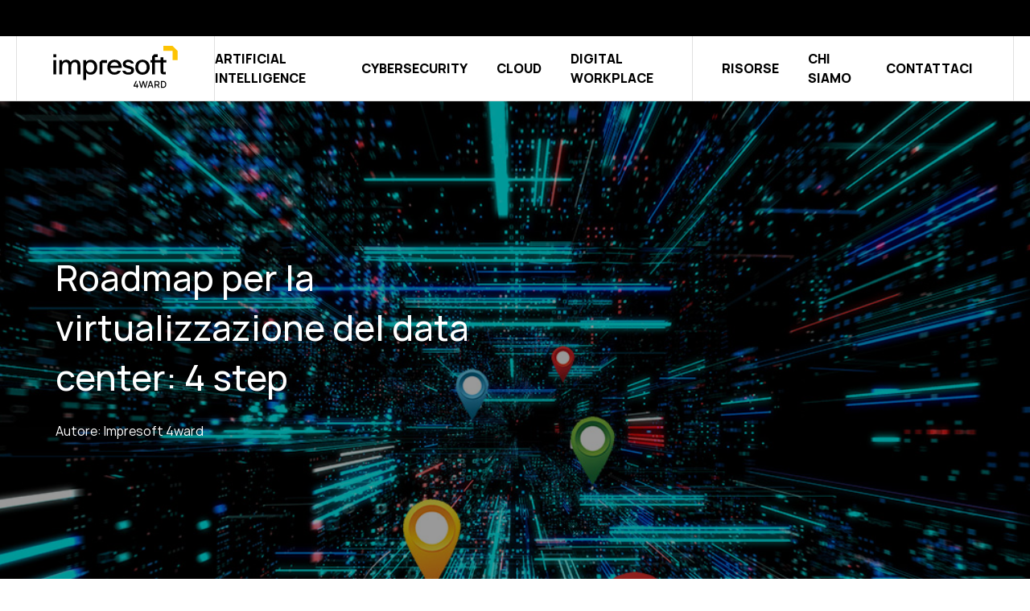

--- FILE ---
content_type: text/html;charset=utf-8
request_url: https://www.4ward.it/blog/roadmap-per-la-virtualizzazione-del-data-center-4-step
body_size: 55498
content:
<!doctype html><html lang="it" class="[&amp;>.menu-open_.hamburger-open]:hidden [&amp;>:not(.menu-open)_.hamburger-close]:hidden"><head>
    <meta charset="utf-8">
    
      <title>Roadmap per la virtualizzazione del data center: 4 step</title>
    
    
      <link rel="shortcut icon" href="https://www.4ward.it/hubfs/favicon-1.ico">
    
    <meta name="description" content="La virtualizzazione data center deve passare per una roadmap volta a ottimizzare l'infrastruttura. Ecco i 4 step relativi a server, rete, storage e sicurezza ">
    
    
    
    <link rel="preload" as="font" href="https://www.4ward.it/hubfs/raw_assets/public/impresoft/fonts/Manrope-Bold.woff2" type="font/woff2" crossorigin="anonymous">
  <link rel="preload" as="font" href="https://www.4ward.it/hubfs/raw_assets/public/impresoft/fonts/Manrope-ExtraBold.woff2" type="font/woff2" crossorigin="anonymous">
  <link rel="preload" as="font" href="https://www.4ward.it/hubfs/raw_assets/public/impresoft/fonts/Manrope-ExtraLight.woff2" type="font/woff2" crossorigin="anonymous">
  <link rel="preload" as="font" href="https://www.4ward.it/hubfs/raw_assets/public/impresoft/fonts/Manrope-Light.woff2" type="font/woff2" crossorigin="anonymous">
  <link rel="preload" as="font" href="https://www.4ward.it/hubfs/raw_assets/public/impresoft/fonts/Manrope-Medium.woff2" type="font/woff2" crossorigin="anonymous">
  <link rel="preload" as="font" href="https://www.4ward.it/hubfs/raw_assets/public/impresoft/fonts/Manrope-Regular.woff2" type="font/woff2" crossorigin="anonymous">
  <link rel="preload" as="font" href="https://www.4ward.it/hubfs/raw_assets/public/impresoft/fonts/Manrope-SemiBold.woff2" type="font/woff2" crossorigin="anonymous">
  <link rel="preload" as="font" href="https://www.4ward.it/hubfs/raw_assets/public/impresoft/fonts/Manrope-Bold.woff" type="font/woff" crossorigin="anonymous">
  <link rel="preload" as="font" href="https://www.4ward.it/hubfs/raw_assets/public/impresoft/fonts/Manrope-ExtraBold.woff" type="font/woff" crossorigin="anonymous">
  <link rel="preload" as="font" href="https://www.4ward.it/hubfs/raw_assets/public/impresoft/fonts/Manrope-ExtraLight.woff" type="font/woff" crossorigin="anonymous">
  <link rel="preload" as="font" href="https://www.4ward.it/hubfs/raw_assets/public/impresoft/fonts/Manrope-Light.woff" type="font/woff" crossorigin="anonymous">
  <link rel="preload" as="font" href="https://www.4ward.it/hubfs/raw_assets/public/impresoft/fonts/Manrope-Medium.woff" type="font/woff" crossorigin="anonymous">
  <link rel="preload" as="font" href="https://www.4ward.it/hubfs/raw_assets/public/impresoft/fonts/Manrope-Regular.woff" type="font/woff" crossorigin="anonymous">
  <link rel="preload" as="font" href="https://www.4ward.it/hubfs/raw_assets/public/impresoft/fonts/Manrope-SemiBold.woff" type="font/woff" crossorigin="anonymous">
  
    
    
<meta name="viewport" content="width=device-width, initial-scale=1">

    
    <meta property="og:description" content="La virtualizzazione data center deve passare per una roadmap volta a ottimizzare l'infrastruttura. Ecco i 4 step relativi a server, rete, storage e sicurezza ">
    <meta property="og:title" content="Roadmap per la virtualizzazione del data center: 4 step">
    <meta name="twitter:description" content="La virtualizzazione data center deve passare per una roadmap volta a ottimizzare l'infrastruttura. Ecco i 4 step relativi a server, rete, storage e sicurezza ">
    <meta name="twitter:title" content="Roadmap per la virtualizzazione del data center: 4 step">

    

    
    <style>
a.cta_button{-moz-box-sizing:content-box !important;-webkit-box-sizing:content-box !important;box-sizing:content-box !important;vertical-align:middle}.hs-breadcrumb-menu{list-style-type:none;margin:0px 0px 0px 0px;padding:0px 0px 0px 0px}.hs-breadcrumb-menu-item{float:left;padding:10px 0px 10px 10px}.hs-breadcrumb-menu-divider:before{content:'›';padding-left:10px}.hs-featured-image-link{border:0}.hs-featured-image{float:right;margin:0 0 20px 20px;max-width:50%}@media (max-width: 568px){.hs-featured-image{float:none;margin:0;width:100%;max-width:100%}}.hs-screen-reader-text{clip:rect(1px, 1px, 1px, 1px);height:1px;overflow:hidden;position:absolute !important;width:1px}
</style>

<link rel="stylesheet" href="https://www.4ward.it/hubfs/hub_generated/template_assets/1/65637383127/1768899790229/template_main.min.css">

    <style>
      @font-face {
        font-family: "Rand";
        src: url("https://www.4ward.it/hubfs/raw_assets/public/impresoft/fonts/Manrope-ExtraLight.woff2") format("woff2"),
          url("https://www.4ward.it/hubfs/raw_assets/public/impresoft/fonts/Manrope-ExtraLight.woff") format("woff");
        font-display: swap;
        font-weight: 200;
      }

      @font-face {
        font-family: "Rand";
        src: url("https://www.4ward.it/hubfs/raw_assets/public/impresoft/fonts/Manrope-Light.woff2") format("woff2"),
          url("https://www.4ward.it/hubfs/raw_assets/public/impresoft/fonts/Manrope-Light.woff") format("woff");
        font-display: swap;
        font-weight: 300;
      }

      @font-face {
        font-family: "Rand";
        src: url("https://www.4ward.it/hubfs/raw_assets/public/impresoft/fonts/Manrope-Regular.woff2") format("woff2"),
          url("https://www.4ward.it/hubfs/raw_assets/public/impresoft/fonts/Manrope-Regular.woff") format("woff");
        font-display: swap;
        font-weight: 400;
      }

      @font-face {
        font-family: "Rand";
        src: url("https://www.4ward.it/hubfs/raw_assets/public/impresoft/fonts/Manrope-Medium.woff2") format("woff2"),
          url("https://www.4ward.it/hubfs/raw_assets/public/impresoft/fonts/Manrope-Medium.woff") format("woff");
        font-display: swap;
        font-weight: 500;
      }

      @font-face {
        font-family: "Rand";
        src: url("https://www.4ward.it/hubfs/raw_assets/public/impresoft/fonts/Manrope-SemiBold.woff2") format("woff2"),
          url("https://www.4ward.it/hubfs/raw_assets/public/impresoft/fonts/Manrope-SemiBold.woff") format("woff");
        font-display: swap;
        font-weight: 600;
      }

      ù@font-face {
        font-family: "Rand";
        src: url("https://www.4ward.it/hubfs/raw_assets/public/impresoft/fonts/Manrope-Bold.woff2") format("woff2"),
          url("https://www.4ward.it/hubfs/raw_assets/public/impresoft/fonts/Manrope-Bold.woff") format("woff");
        font-display: swap;
        font-weight: 700;
      }

      @font-face {
        font-family: "Rand";
        src: url("https://www.4ward.it/hubfs/raw_assets/public/impresoft/fonts/Manrope-ExtraBold.woff2") format("woff2"),
          url("https://www.4ward.it/hubfs/raw_assets/public/impresoft/fonts/Manrope-ExtraBold.woff") format("woff");
        font-display: swap;
        font-weight: 800;
      }
    </style>
  
<link rel="stylesheet" href="https://www.4ward.it/hubfs/hub_generated/template_assets/1/72605494722/1767957043360/template_child.min.css">
<link rel="stylesheet" href="https://www.4ward.it/hubfs/hub_generated/module_assets/1/93201705193/1744352174834/module_scroll-to-top.min.css">
<!-- Editor Styles -->
<style id="hs_editor_style" type="text/css">
#hs_cos_wrapper_footer_social  { display: block !important; padding-right: 0px !important }
</style>
    <script type="application/ld+json">
{
  "mainEntityOfPage" : {
    "@type" : "WebPage",
    "@id" : "https://www.4ward.it/blog/roadmap-per-la-virtualizzazione-del-data-center-4-step"
  },
  "author" : {
    "name" : "Impresoft 4ward",
    "url" : "https://www.4ward.it/blog/author/4wardpro",
    "@type" : "Person"
  },
  "headline" : "Roadmap per la virtualizzazione del data center: 4 step",
  "datePublished" : "2020-06-22T22:00:00.000Z",
  "dateModified" : "2023-07-17T07:14:52.837Z",
  "publisher" : {
    "name" : "Impresoft Group",
    "logo" : {
      "url" : "https://www.4ward.it/hubfs/4ward_BrandEvolution_B+Y-1.png",
      "@type" : "ImageObject"
    },
    "@type" : "Organization"
  },
  "@context" : "https://schema.org",
  "@type" : "BlogPosting",
  "image" : [ "https://www.4ward.it/hubfs/Imported_Blog_Media/virtualizzazione%20data%20center.jpg" ]
}
</script>


    
<!--  Added by GoogleTagManager integration -->
<script>
var _hsp = window._hsp = window._hsp || [];
window.dataLayer = window.dataLayer || [];
function gtag(){dataLayer.push(arguments);}

var useGoogleConsentModeV2 = true;
var waitForUpdateMillis = 1000;



var hsLoadGtm = function loadGtm() {
    if(window._hsGtmLoadOnce) {
      return;
    }

    if (useGoogleConsentModeV2) {

      gtag('set','developer_id.dZTQ1Zm',true);

      gtag('consent', 'default', {
      'ad_storage': 'denied',
      'analytics_storage': 'denied',
      'ad_user_data': 'denied',
      'ad_personalization': 'denied',
      'wait_for_update': waitForUpdateMillis
      });

      _hsp.push(['useGoogleConsentModeV2'])
    }

    (function(w,d,s,l,i){w[l]=w[l]||[];w[l].push({'gtm.start':
    new Date().getTime(),event:'gtm.js'});var f=d.getElementsByTagName(s)[0],
    j=d.createElement(s),dl=l!='dataLayer'?'&l='+l:'';j.async=true;j.src=
    'https://www.googletagmanager.com/gtm.js?id='+i+dl;f.parentNode.insertBefore(j,f);
    })(window,document,'script','dataLayer','GTM-P6963FQ');

    window._hsGtmLoadOnce = true;
};

_hsp.push(['addPrivacyConsentListener', function(consent){
  if(consent.allowed || (consent.categories && consent.categories.analytics)){
    hsLoadGtm();
  }
}]);

</script>

<!-- /Added by GoogleTagManager integration -->


<meta name="google-site-verification" content="IrFZTqMxoTTJWwTgr8oH2ls3ynJG7OQMETHdArxQIu4">
<link rel="amphtml" href="https://www.4ward.it/blog/roadmap-per-la-virtualizzazione-del-data-center-4-step?hs_amp=true">

<meta property="og:image" content="https://www.4ward.it/hubfs/Imported_Blog_Media/virtualizzazione%20data%20center.jpg">
<meta property="og:image:width" content="1200">
<meta property="og:image:height" content="675">

<meta name="twitter:image" content="https://www.4ward.it/hubfs/Imported_Blog_Media/virtualizzazione%20data%20center.jpg">


<meta property="og:url" content="https://www.4ward.it/blog/roadmap-per-la-virtualizzazione-del-data-center-4-step">
<meta name="twitter:card" content="summary_large_image">

<link rel="canonical" href="https://www.4ward.it/blog/roadmap-per-la-virtualizzazione-del-data-center-4-step">

<meta property="og:type" content="article">
<link rel="alternate" type="application/rss+xml" href="https://www.4ward.it/blog/rss.xml">
<meta name="twitter:domain" content="www.4ward.it">
<script src="//platform.linkedin.com/in.js" type="text/javascript">
    lang: it_IT
</script>

<meta http-equiv="content-language" content="it">







  <meta name="generator" content="HubSpot"></head>
  <body>
<!--  Added by GoogleTagManager integration -->
<noscript><iframe src="https://www.googletagmanager.com/ns.html?id=GTM-P6963FQ" height="0" width="0" style="display:none;visibility:hidden"></iframe></noscript>

<!-- /Added by GoogleTagManager integration -->

    
    
    
    
    <div class="text-base overflow-x-clip antialiased text-black bg-white font-primary   hs-content-id-74469642704 hs-blog-post hs-blog-id-74207685576">
      
        <div data-global-resource-path="4wardpro/templates/partials/header-v4.html">






<header class="js-header header-v2 hs-search-hidden z-[101] top-0 left-0 w-full fixed [&amp;:not(.active)]:data-[scroll=false]:-top-[var(--header-height)] transition-all">
  <!-- Header Desktop -->
  
    
      <div class="header-top">
        <div id="hs_cos_wrapper_header_top" class="hs_cos_wrapper hs_cos_wrapper_widget hs_cos_wrapper_type_module" style="" data-hs-cos-general-type="widget" data-hs-cos-type="module">



<div class="hidden lg:block bg-black text-white min-h-[45px]">
  <div class="max-w-content mx-auto flex flex-row items-center justify-end px-3">
    
    <div class="relative link-item text-[14px] space-x-4 py-1">
      
  
  
  
  
  <a class="link-mask" href="" id="test-id">
    
      
  </a>
      <span class=""></span>
    </div>
    

    
    
    

    
    
    
    
    
  </div>
</div></div>
      </div>
    
  
  <div class="bg-white lg:border-b lg:border-gray_hr hs-search-hidden px-3 max-lg:!h-14 header-bottom">
    <div class="max-w-content mx-auto w-full border-x lg:border-gray_hr lg:h-16 max-lg:border-x-0 max-lg:h-full">
      <div class="flex items-center justify-between lg:h-16 max-lg:h-full">
        <div class="flex items-center w-full lg:w-auto lg:border-r lg:border-gray_hr h-full">
          <div class="children:lg:mx-8">
            <div id="hs_cos_wrapper_logo-header" class="hs_cos_wrapper hs_cos_wrapper_widget hs_cos_wrapper_type_module" style="" data-hs-cos-general-type="widget" data-hs-cos-type="module">



  
    
  
  
  
  
  <a class="" href="https://www.4ward.it">
    
    

  

  
    
  

  

  
    
  

  
    
    
      
    
    
    <img class="null lg:block hidden" src="https://www.4ward.it/hubfs/Color=black+yellow%20(1).svg" alt="Color=black+yellow (1)" loading="default" width="206" height="80" style="max-width: 100%; height: auto;">
  
  

  
    
  

  
    
    
    
    <img class="null lg:hidden block" src="https://www.4ward.it/hubfs/Impresoft4Ward.svg" alt="Impresoft4Ward" loading="default" width="115" height="44">
  
    
  </a>
  
</div>
          </div>
        </div>
        <div class="lg:flex lg:flex-row lg:items-center w-full lg:w-auto lg:h-full max-lg:flex max-lg:justify-between max-lg:pr-1">
          
            <div>
              <nav class="header-menu hidden lg:flex items-center w-full py-6 lg:py-0">
                








<nav class="menu menu--primary w-full px-4 lg:p-0" aria-label="Main menu">
  <ul class="menu-wrapper no-list lg:flex lg:items-center lg:justify-between lg:mr-12 max-lg:!space-y-0 lg:space-x-8">
    

  

  

  
  
    
    
    
    
      
    
    

    
    
      
        
        

      
    

    
    <li class="relative menu-item liclass_1 flex flex-wrap lg:flex-nowrap items-center justify-between lg:text-base lg:uppercase lg:font-bold hover:underline underline-offset-4  menu-item--depth-1   menu-item--has-submenu hs-skip-lang-url-rewrite">
      
        <a class="menu-link menu-link--toggle  " href="https://www.4ward.it/artificial-intelligence/" aria-haspopup="true" aria-expanded="false">
          
          <span>Artificial Intelligence</span>
          
        </a>
      
      

        
          <button class="menu-child-toggle no-button" aria-expanded="false">
            <span class="sr-only">Show submenu for
              Artificial Intelligence</span>
            <span class="menu-child-toggle-icon block transition-transform"></span>
          </button>
          <ul class="menu-submenu ulclass_1 bg-white lg:top-[calc(100%+28px)] hidden w-full absolute min-w-[246px] left-1/2 p-10 space-y-[32px] menu-submenu--level-2">
            
            
            
    
    
    
    
      
    
    

    
    
      
        

      

      

    

    
    <li class="relative menu-item liclass_2 flex flex-wrap lg:flex-nowrap justify-between font-normal items-start lg:flex-1 m-auto secondary-menu--title hover:underline underline-offset-4  menu-item--depth-2    hs-skip-lang-url-rewrite">
      
        <a class="menu-link   " href="https://www.4ward.it/artificial-intelligence/design-thinking-ui-ux/">
          
          <span>Design Thinking &amp; Acceleration Program</span>
          
        </a>
      
      
    </li>
    
  
            
            
    
    
    
    
      
    
    

    
    
      
        

      

      

    

    
    <li class="relative menu-item liclass_2 flex flex-wrap lg:flex-nowrap justify-between font-normal items-start lg:flex-1 m-auto secondary-menu--title hover:underline underline-offset-4  menu-item--depth-2    hs-skip-lang-url-rewrite">
      
        <a class="menu-link   " href="https://www.4ward.it/artificial-intelligence/cloud-native-application-modernization/">
          
          <span>Application Modernization &amp; Cloud Native</span>
          
        </a>
      
      
    </li>
    
  
            
            
    
    
    
    
      
    
    

    
    
      
        

      

      

    

    
    <li class="relative menu-item liclass_2 flex flex-wrap lg:flex-nowrap justify-between font-normal items-start lg:flex-1 m-auto secondary-menu--title hover:underline underline-offset-4  menu-item--depth-2    hs-skip-lang-url-rewrite">
      
        <a class="menu-link   " href="https://www.4ward.it/artificial-intelligence/maintenance-services/">
          
          <span>Maintenance Services</span>
          
        </a>
      
      
    </li>
    
  
            
            
    
    
    
    
      
    
    

    
    
      
        

      

      

    

    
    <li class="relative menu-item liclass_2 flex flex-wrap lg:flex-nowrap justify-between font-normal items-start lg:flex-1 m-auto secondary-menu--title hover:underline underline-offset-4  menu-item--depth-2    hs-skip-lang-url-rewrite">
      
        <a class="menu-link   " href="https://www.4ward.it/artificial-intelligence/advanced-analytics/">
          
          <span>Advanced Analytics</span>
          
        </a>
      
      
    </li>
    
  
            
            
    
    
    
    
      
    
    

    
    
      
        

      

      

    

    
    <li class="relative menu-item liclass_2 flex flex-wrap lg:flex-nowrap justify-between font-normal items-start lg:flex-1 m-auto secondary-menu--title hover:underline underline-offset-4  menu-item--depth-2    hs-skip-lang-url-rewrite">
      
        <a class="menu-link   " href="https://www.4ward.it/artificial-intelligence/generative-artificial-intelligence-copilot/">
          
          <span>Copilot &amp; Generative AI</span>
          
        </a>
      
      
    </li>
    
  
            
            
    
    
    
    
      
    
    

    
    
      
        

      

      

    

    
    <li class="relative menu-item liclass_2 flex flex-wrap lg:flex-nowrap justify-between font-normal items-start lg:flex-1 m-auto secondary-menu--title hover:underline underline-offset-4  menu-item--depth-2    hs-skip-lang-url-rewrite">
      
        <a class="menu-link   " href="https://www.4ward.it/artificial-intelligence/machine-learning-deep-learning/">
          
          <span>Traditional AI</span>
          
        </a>
      
      
    </li>
    
  
            
            
    
    
    
    
      
    
    

    
    
      
        

      

      

    

    
    <li class="relative menu-item liclass_2 flex flex-wrap lg:flex-nowrap justify-between font-normal items-start lg:flex-1 m-auto secondary-menu--title hover:underline underline-offset-4  menu-item--depth-2    hs-skip-lang-url-rewrite">
      
        <a class="menu-link   " href="https://www.4ward.it/artificial-intelligence/line-business-application/">
          
          <span>Line of Business Application</span>
          
        </a>
      
      
    </li>
    
  
            
          </ul>
        
      
    </li>
    
  
  
  
    
    
    
    
      
    
    

    
    
      
        
        

      
    

    
    <li class="relative menu-item liclass_1 flex flex-wrap lg:flex-nowrap items-center justify-between lg:text-base lg:uppercase lg:font-bold hover:underline underline-offset-4  menu-item--depth-1   menu-item--has-submenu hs-skip-lang-url-rewrite">
      
        <a class="menu-link menu-link--toggle  " href="https://www.4ward.it/cybersecurity/" aria-haspopup="true" aria-expanded="false">
          
          <span>Cybersecurity</span>
          
        </a>
      
      

        
          <button class="menu-child-toggle no-button" aria-expanded="false">
            <span class="sr-only">Show submenu for
              Cybersecurity</span>
            <span class="menu-child-toggle-icon block transition-transform"></span>
          </button>
          <ul class="menu-submenu ulclass_1 bg-white lg:top-[calc(100%+28px)] hidden w-full absolute min-w-[246px] left-1/2 p-10 space-y-[32px] menu-submenu--level-2">
            
            
            
    
    
    
    
      
    
    

    
    
      
        

      

      

    

    
    <li class="relative menu-item liclass_2 flex flex-wrap lg:flex-nowrap justify-between font-normal items-start lg:flex-1 m-auto secondary-menu--title hover:underline underline-offset-4  menu-item--depth-2    hs-skip-lang-url-rewrite">
      
        <a class="menu-link   " href="https://www.4ward.it/cybersecurity/network-operation-center/">
          
          <span>NOC</span>
          
        </a>
      
      
    </li>
    
  
            
            
    
    
    
    
      
    
    

    
    
      
        

      

      

    

    
    <li class="relative menu-item liclass_2 flex flex-wrap lg:flex-nowrap justify-between font-normal items-start lg:flex-1 m-auto secondary-menu--title hover:underline underline-offset-4  menu-item--depth-2    hs-skip-lang-url-rewrite">
      
        <a class="menu-link   " href="https://www.4ward.it/cybersecurity/security-operation-center/">
          
          <span>SOC</span>
          
        </a>
      
      
    </li>
    
  
            
            
    
    
    
    
      
    
    

    
    
      
        

      

      

    

    
    <li class="relative menu-item liclass_2 flex flex-wrap lg:flex-nowrap justify-between font-normal items-start lg:flex-1 m-auto secondary-menu--title hover:underline underline-offset-4  menu-item--depth-2    hs-skip-lang-url-rewrite">
      
        <a class="menu-link   " href="https://www.4ward.it/cybersecurity/cloud-operation-center/">
          
          <span>Cloud Operation Center</span>
          
        </a>
      
      
    </li>
    
  
            
            
    
    
    
    
      
    
    

    
    
      
        

      

      

    

    
    <li class="relative menu-item liclass_2 flex flex-wrap lg:flex-nowrap justify-between font-normal items-start lg:flex-1 m-auto secondary-menu--title hover:underline underline-offset-4  menu-item--depth-2    hs-skip-lang-url-rewrite">
      
        <a class="menu-link   " href="https://www.4ward.it/cybersecurity/csirt/">
          
          <span>CSIRT</span>
          
        </a>
      
      
    </li>
    
  
            
            
    
    
    
    
      
    
    

    
    
      
        

      

      

    

    
    <li class="relative menu-item liclass_2 flex flex-wrap lg:flex-nowrap justify-between font-normal items-start lg:flex-1 m-auto secondary-menu--title hover:underline underline-offset-4  menu-item--depth-2    hs-skip-lang-url-rewrite">
      
        <a class="menu-link   " href="https://www.4ward.it/cybersecurity/blue-architecture/">
          
          <span>Blue Architecture</span>
          
        </a>
      
      
    </li>
    
  
            
            
    
    
    
    
      
    
    

    
    
      
        

      

      

    

    
    <li class="relative menu-item liclass_2 flex flex-wrap lg:flex-nowrap justify-between font-normal items-start lg:flex-1 m-auto secondary-menu--title hover:underline underline-offset-4  menu-item--depth-2    hs-skip-lang-url-rewrite">
      
        <a class="menu-link   " href="https://www.4ward.it/cybersecurity/purple-team/">
          
          <span>Purple Team</span>
          
        </a>
      
      
    </li>
    
  
            
            
    
    
    
    
      
    
    

    
    
      
        

      

      

    

    
    <li class="relative menu-item liclass_2 flex flex-wrap lg:flex-nowrap justify-between font-normal items-start lg:flex-1 m-auto secondary-menu--title hover:underline underline-offset-4  menu-item--depth-2    hs-skip-lang-url-rewrite">
      
        <a class="menu-link   " href="https://www.4ward.it/cybersecurity/awareness-training/">
          
          <span>Awareness &amp; Training</span>
          
        </a>
      
      
    </li>
    
  
            
            
    
    
    
    
      
    
    

    
    
      
        

      

      

    

    
    <li class="relative menu-item liclass_2 flex flex-wrap lg:flex-nowrap justify-between font-normal items-start lg:flex-1 m-auto secondary-menu--title hover:underline underline-offset-4  menu-item--depth-2    hs-skip-lang-url-rewrite">
      
        <a class="menu-link   " href="https://www.4ward.it/cybersecurity/industrial-internet-of-things/">
          
          <span>Security for IIoT</span>
          
        </a>
      
      
    </li>
    
  
            
          </ul>
        
      
    </li>
    
  
  
  
    
    
    
    
      
    
    

    
    
      
        
        

      
    

    
    <li class="relative menu-item liclass_1 flex flex-wrap lg:flex-nowrap items-center justify-between lg:text-base lg:uppercase lg:font-bold hover:underline underline-offset-4  menu-item--depth-1   menu-item--has-submenu hs-skip-lang-url-rewrite">
      
        <a class="menu-link menu-link--toggle  " href="https://www.4ward.it/cloud/" aria-haspopup="true" aria-expanded="false">
          
          <span>Cloud</span>
          
        </a>
      
      

        
          <button class="menu-child-toggle no-button" aria-expanded="false">
            <span class="sr-only">Show submenu for
              Cloud</span>
            <span class="menu-child-toggle-icon block transition-transform"></span>
          </button>
          <ul class="menu-submenu ulclass_1 bg-white lg:top-[calc(100%+28px)] hidden w-full absolute min-w-[246px] left-1/2 p-10 space-y-[32px] menu-submenu--level-2">
            
            
            
    
    
    
    
      
    
    

    
    
      
        

      

      

    

    
    <li class="relative menu-item liclass_2 flex flex-wrap lg:flex-nowrap justify-between font-normal items-start lg:flex-1 m-auto secondary-menu--title hover:underline underline-offset-4  menu-item--depth-2    hs-skip-lang-url-rewrite">
      
        <a class="menu-link   " href="https://www.4ward.it/cloud/modern-networking/">
          
          <span>Modern Networking</span>
          
        </a>
      
      
    </li>
    
  
            
            
    
    
    
    
      
    
    

    
    
      
        

      

      

    

    
    <li class="relative menu-item liclass_2 flex flex-wrap lg:flex-nowrap justify-between font-normal items-start lg:flex-1 m-auto secondary-menu--title hover:underline underline-offset-4  menu-item--depth-2    hs-skip-lang-url-rewrite">
      
        <a class="menu-link   " href="https://www.4ward.it/cloud/hybridcloud-multicloud/">
          
          <span>Hybrid &amp; Multicloud</span>
          
        </a>
      
      
    </li>
    
  
            
            
    
    
    
    
      
    
    

    
    
      
        

      

      

    

    
    <li class="relative menu-item liclass_2 flex flex-wrap lg:flex-nowrap justify-between font-normal items-start lg:flex-1 m-auto secondary-menu--title hover:underline underline-offset-4  menu-item--depth-2    hs-skip-lang-url-rewrite">
      
        <a class="menu-link   " href="https://www.4ward.it/cybersecurity/network-operation-center/">
          
          <span>NOC</span>
          
        </a>
      
      
    </li>
    
  
            
            
    
    
    
    
      
    
    

    
    
      
        

      

      

    

    
    <li class="relative menu-item liclass_2 flex flex-wrap lg:flex-nowrap justify-between font-normal items-start lg:flex-1 m-auto secondary-menu--title hover:underline underline-offset-4  menu-item--depth-2    hs-skip-lang-url-rewrite">
      
        <a class="menu-link   " href="https://www.4ward.it/cybersecurity/cloud-operation-center/">
          
          <span>Cloud Operation Center</span>
          
        </a>
      
      
    </li>
    
  
            
            
    
    
    
    
      
    
    

    
    
      
        

      

      

    

    
    <li class="relative menu-item liclass_2 flex flex-wrap lg:flex-nowrap justify-between font-normal items-start lg:flex-1 m-auto secondary-menu--title hover:underline underline-offset-4  menu-item--depth-2    hs-skip-lang-url-rewrite">
      
        <a class="menu-link   " href="https://www.4ward.it/cloud/hosting-private-datacenter/">
          
          <span>Datacenter</span>
          
        </a>
      
      
    </li>
    
  
            
            
    
    
    
    
      
    
    

    
    
      
        

      

      

    

    
    <li class="relative menu-item liclass_2 flex flex-wrap lg:flex-nowrap justify-between font-normal items-start lg:flex-1 m-auto secondary-menu--title hover:underline underline-offset-4  menu-item--depth-2    hs-skip-lang-url-rewrite">
      
        <a class="menu-link   " href="https://www.4ward.it/cloud/cost-control-optimization/">
          
          <span>FinOps</span>
          
        </a>
      
      
    </li>
    
  
            
          </ul>
        
      
    </li>
    
  
  
  
    
    
    
    
      
    
    
    
      
    
    

    
    
      
        
        

      
    

    
    <li class="relative menu-item liclass_1 flex flex-wrap lg:flex-nowrap items-center justify-between lg:text-base lg:uppercase lg:font-bold hover:underline underline-offset-4 menu-separator menu-item--depth-1   menu-item--has-submenu hs-skip-lang-url-rewrite">
      
        <a class="menu-link menu-link--toggle  " href="https://www.4ward.it/digital-workplace/" aria-haspopup="true" aria-expanded="false">
          
          <span>Digital Workplace</span>
          
        </a>
      
      

        
          <button class="menu-child-toggle no-button" aria-expanded="false">
            <span class="sr-only">Show submenu for
              Digital Workplace</span>
            <span class="menu-child-toggle-icon block transition-transform"></span>
          </button>
          <ul class="menu-submenu ulclass_1 bg-white lg:top-[calc(100%+28px)] hidden w-full absolute min-w-[246px] left-1/2 p-10 space-y-[32px] menu-submenu--level-2">
            
            
            
    
    
    
    
      
    
    

    
    
      
        

      

      

    

    
    <li class="relative menu-item liclass_2 flex flex-wrap lg:flex-nowrap justify-between font-normal items-start lg:flex-1 m-auto secondary-menu--title hover:underline underline-offset-4  menu-item--depth-2    hs-skip-lang-url-rewrite">
      
        <a class="menu-link   " href="https://www.4ward.it/digital-workplace/identity-access/">
          
          <span>Identity &amp; Access</span>
          
        </a>
      
      
    </li>
    
  
            
            
    
    
    
    
      
    
    

    
    
      
        

      

      

    

    
    <li class="relative menu-item liclass_2 flex flex-wrap lg:flex-nowrap justify-between font-normal items-start lg:flex-1 m-auto secondary-menu--title hover:underline underline-offset-4  menu-item--depth-2    hs-skip-lang-url-rewrite">
      
        <a class="menu-link   " href="https://www.4ward.it/digital-workplace/endpoint-management/">
          
          <span>Endpoint Management</span>
          
        </a>
      
      
    </li>
    
  
            
            
    
    
    
    
      
    
    

    
    
      
        

      

      

    

    
    <li class="relative menu-item liclass_2 flex flex-wrap lg:flex-nowrap justify-between font-normal items-start lg:flex-1 m-auto secondary-menu--title hover:underline underline-offset-4  menu-item--depth-2    hs-skip-lang-url-rewrite">
      
        <a class="menu-link   " href="https://www.4ward.it/digital-workplace/merger-acquisition-integration/">
          
          <span>Merger &amp; Acquisition Integration</span>
          
        </a>
      
      
    </li>
    
  
            
            
    
    
    
    
      
    
    

    
    
      
        

      

      

    

    
    <li class="relative menu-item liclass_2 flex flex-wrap lg:flex-nowrap justify-between font-normal items-start lg:flex-1 m-auto secondary-menu--title hover:underline underline-offset-4  menu-item--depth-2    hs-skip-lang-url-rewrite">
      
        <a class="menu-link   " href="https://www.4ward.it/digital-workplace/adoption-change-management/">
          
          <span>Adoption &amp; Change Management</span>
          
        </a>
      
      
    </li>
    
  
            
            
    
    
    
    
      
    
    

    
    
      
        

      

      

    

    
    <li class="relative menu-item liclass_2 flex flex-wrap lg:flex-nowrap justify-between font-normal items-start lg:flex-1 m-auto secondary-menu--title hover:underline underline-offset-4  menu-item--depth-2    hs-skip-lang-url-rewrite">
      
        <a class="menu-link   " href="https://www.4ward.it/artificial-intelligence/generative-artificial-intelligence-copilot/">
          
          <span>Copilot &amp; Generative AI</span>
          
        </a>
      
      
    </li>
    
  
            
            
    
    
    
    
      
    
    

    
    
      
        

      

      

    

    
    <li class="relative menu-item liclass_2 flex flex-wrap lg:flex-nowrap justify-between font-normal items-start lg:flex-1 m-auto secondary-menu--title hover:underline underline-offset-4  menu-item--depth-2    hs-skip-lang-url-rewrite">
      
        <a class="menu-link   " href="https://www.4ward.it/digital-workplace/communication-collaboration/">
          
          <span>Communication &amp; Collaboration</span>
          
        </a>
      
      
    </li>
    
  
            
          </ul>
        
      
    </li>
    
  
  
  
    
    
    
    
      
    
    

    
    
      
        
        

      
    

    
    <li class="relative menu-item liclass_1 flex flex-wrap lg:flex-nowrap items-center justify-between lg:text-base lg:uppercase lg:font-bold hover:underline underline-offset-4  menu-item--depth-1   menu-item--has-submenu hs-skip-lang-url-rewrite">
      
        
          <span class="menu-link cursor-pointer menu-link--toggle menu-child-toggle" aria-haspopup="true" aria-expanded="false">
            
            <span>Risorse</span>
            
          </span>
        
      
      

        
          <button class="menu-child-toggle no-button" aria-expanded="false">
            <span class="sr-only">Show submenu for
              Risorse</span>
            <span class="menu-child-toggle-icon block transition-transform"></span>
          </button>
          <ul class="menu-submenu ulclass_1 bg-white lg:top-[calc(100%+28px)] hidden w-full absolute min-w-[246px] left-1/2 p-10 space-y-[32px] menu-submenu--level-2">
            
            
            
    
    
    
    
      
    
    

    
    
      
        

      

      

    

    
    <li class="relative menu-item liclass_2 flex flex-wrap lg:flex-nowrap justify-between font-normal items-start lg:flex-1 m-auto secondary-menu--title hover:underline underline-offset-4  menu-item--depth-2    hs-skip-lang-url-rewrite">
      
        <a class="menu-link   " href="https://www.4ward.it/blog">
          
          <span>Blog</span>
          
        </a>
      
      
    </li>
    
  
            
            
    
    
    
    
      
    
    

    
    
      
        

      

      

    

    
    <li class="relative menu-item liclass_2 flex flex-wrap lg:flex-nowrap justify-between font-normal items-start lg:flex-1 m-auto secondary-menu--title hover:underline underline-offset-4  menu-item--depth-2    hs-skip-lang-url-rewrite">
      
        <a class="menu-link   " href="https://www.4ward.it/4wardpro-risorse-scaricabili">
          
          <span>Library</span>
          
        </a>
      
      
    </li>
    
  
            
            
    
    
    
    
      
    
    

    
    
      
        

      

      

    

    
    <li class="relative menu-item liclass_2 flex flex-wrap lg:flex-nowrap justify-between font-normal items-start lg:flex-1 m-auto secondary-menu--title hover:underline underline-offset-4  menu-item--depth-2    hs-skip-lang-url-rewrite">
      
        <a class="menu-link   " href="https://www.4ward.it/esperienze">
          
          <span>Casi di successo</span>
          
        </a>
      
      
    </li>
    
  
            
            
    
    
    
    
      
    
    

    
    
      
        

      

      

    

    
    <li class="relative menu-item liclass_2 flex flex-wrap lg:flex-nowrap justify-between font-normal items-start lg:flex-1 m-auto secondary-menu--title hover:underline underline-offset-4  menu-item--depth-2    hs-skip-lang-url-rewrite">
      
        <a class="menu-link   " href="https://www.4ward.it/riconoscimenti/">
          
          <span>Premi e riconoscimenti</span>
          
        </a>
      
      
    </li>
    
  
            
          </ul>
        
      
    </li>
    
  
  
  
    
    
    
    
      
    
    

    
    
      
        
        

      
    

    
    <li class="relative menu-item liclass_1 flex flex-wrap lg:flex-nowrap items-center justify-between lg:text-base lg:uppercase lg:font-bold hover:underline underline-offset-4  menu-item--depth-1   menu-item--has-submenu hs-skip-lang-url-rewrite">
      
        
          <span class="menu-link cursor-pointer menu-link--toggle menu-child-toggle" aria-haspopup="true" aria-expanded="false">
            
            <span>Chi Siamo</span>
            
          </span>
        
      
      

        
          <button class="menu-child-toggle no-button" aria-expanded="false">
            <span class="sr-only">Show submenu for
              Chi Siamo</span>
            <span class="menu-child-toggle-icon block transition-transform"></span>
          </button>
          <ul class="menu-submenu ulclass_1 bg-white lg:top-[calc(100%+28px)] hidden w-full absolute min-w-[246px] left-1/2 p-10 space-y-[32px] menu-submenu--level-2">
            
            
            
    
    
    
    
      
    
    

    
    
      
        

      

      

    

    
    <li class="relative menu-item liclass_2 flex flex-wrap lg:flex-nowrap justify-between font-normal items-start lg:flex-1 m-auto secondary-menu--title hover:underline underline-offset-4  menu-item--depth-2    hs-skip-lang-url-rewrite">
      
        <a class="menu-link   " href="https://www.4ward.it/azienda/">
          
          <span>Azienda</span>
          
        </a>
      
      
    </li>
    
  
            
            
    
    
    
    
      
    
    
    
      
    
    

    
    
      
        

      

      

    

    
    <li class="relative menu-item liclass_2 flex flex-wrap lg:flex-nowrap justify-between font-normal items-start lg:flex-1 m-auto secondary-menu--title hover:underline underline-offset-4 menu-b-bottom pb-1 menu-item--depth-2    hs-skip-lang-url-rewrite">
      
        <a class="menu-link   " href="https://www.4ward.it/lavora-con-noi/">
          
          <span>Lavora con noi</span>
          
        </a>
      
      
    </li>
    
  
            
            
    
    
    
    
      
    
    

    
    
      
        

      

      

    

    
    <li class="relative menu-item liclass_2 flex flex-wrap lg:flex-nowrap justify-between font-normal items-start lg:flex-1 m-auto secondary-menu--title hover:underline underline-offset-4  menu-item--depth-2    hs-skip-lang-url-rewrite">
      
        <a class="menu-link   " href="https://www.impresoftgroup.com/it/competence-center" target="_blank" rel="noopener">
          
          <span>UniQa</span>
          
        </a>
      
      
    </li>
    
  
            
            
    
    
    
    
      
    
    

    
    
      
        

      

      

    

    
    <li class="relative menu-item liclass_2 flex flex-wrap lg:flex-nowrap justify-between font-normal items-start lg:flex-1 m-auto secondary-menu--title hover:underline underline-offset-4  menu-item--depth-2    hs-skip-lang-url-rewrite">
      
        <a class="menu-link   " href="https://www.impresoftgroup.com/it/chi-siamo/sostenibilita" target="_blank" rel="noopener">
          
          <span>Sostenibilità</span>
          
        </a>
      
      
    </li>
    
  
            
            
    
    
    
    
      
    
    

    
    
      
        

      

      

    

    
    <li class="relative menu-item liclass_2 flex flex-wrap lg:flex-nowrap justify-between font-normal items-start lg:flex-1 m-auto secondary-menu--title hover:underline underline-offset-4  menu-item--depth-2    hs-skip-lang-url-rewrite">
      
        <a class="menu-link   " href="https://www.impresoftgroup.com/it/chi-siamo/gruppo" target="_blank" rel="noopener">
          
          <span>Impresoft</span>
          
        </a>
      
      
    </li>
    
  
            
          </ul>
        
      
    </li>
    
  
  
  
    
    
    
    
      
    
    

    
    
      
        
        

      
    

    
    <li class="relative menu-item liclass_1 flex flex-wrap lg:flex-nowrap items-center justify-between lg:text-base lg:uppercase lg:font-bold hover:underline underline-offset-4  menu-item--depth-1    hs-skip-lang-url-rewrite">
      
        <a class="menu-link   " href="https://www.4ward.it/contatti/">
          
          <span>Contattaci</span>
          
        </a>
      
      
    </li>
    
  
  


  </ul>
</nav>


              </nav>
            </div>
            <div class="lg:hidden">
              <nav class="max-lg:pb-[40px] max-lg:overflow-y-auto header-menu js-header-menu-mobile hidden items-start lg:items-center w-full h-[calc(100vh-55px)] pt-6 pb-0 lg:py-0 justify-between max-lg:[&amp;_ul:first-of-type]:space-y-3 max-lg:[&amp;_ul:last-of-type]:space-y-1 max-lg:[&amp;_nav:last-of-type_ul]:space-y-1 max-lg:[&amp;_nav:last-of-type_ul]:text-sm max-lg:[&amp;_nav:first-of-type]:text-lg max-lg:[&amp;_nav:first-of-type]:font-semibold">
                <div class="w-full [&amp;_nav]:px-0 [&amp;_ul_li]:w-full [&amp;_ul_li]:pl-[20px] [&amp;_ul_li]:text-[20px] [&amp;_ul_li]font-medium max-lg:[&amp;_ul_li]:border-b max-lg:[&amp;_ul_li]:border-gray_hr [&amp;_ul_li]:py-2 [&amp;_ul]:space-y-0">
                  








<nav class="menu menu--primary w-full px-4 lg:p-0" aria-label="Main menu">
  <ul class="menu-wrapper no-list lg:flex lg:items-center lg:justify-between lg:mr-12 max-lg:!space-y-0 lg:space-x-8">
    

  

  

  
  
    
    
    
    
      
    
    

    
    
      
        
        
      
    

    
    <li class="relative menu-item flex flex-wrap lg:flex-nowrap items-center justify-between lg:text-base lg:uppercase lg:font-bold  menu-item--depth-1   menu-item--has-submenu hs-skip-lang-url-rewrite">
      
        <a class="menu-link menu-link--toggle  " href="https://www.4ward.it/artificial-intelligence/" aria-haspopup="true" aria-expanded="false">
          
          <span>Artificial Intelligence</span>
          
        </a>
      
      

        
          <button class="menu-child-toggle no-button" aria-expanded="false">
            <span class="sr-only">Show submenu for
              Artificial Intelligence</span>
            <span class="menu-child-toggle-icon block transition-transform">
    <svg version="1.1" xmlns="http://www.w3.org/2000/svg" xmlns:xlink="http://www.w3.org/1999/xlink" class="24px" width="32px" height="24px" viewbox="0 0 32 32" style="enable-background: new 0 0 32 32" xml:space="preserve">
      <style type="text/css">
        .st0 {
          fill: none;
        }
      </style>
      <polygon points="16,22 6,12 7.4,10.6 16,19.2 24.6,10.6 26,12 " />
      <rect class="st0" width="32" height="32" />
    </svg>
  </span>
          </button>
          <ul class="menu-submenu bg-white lg:top-[var(--header-height)] hidden left-full w-full lg:w-[100vw] lg:left-[0px] lg:fixed lg:border-l border-gray  menu-submenu--level-2">
            
            
            
    
    
    
    
      
    
    

    
    
      
        
      

      

    

    
    <li class="relative menu-item flex flex-wrap lg:flex-nowrap justify-between py-2 pl-2 lg:p-2 normal-case font-normal items-start lg:flex-1 m-auto secondary-menu--title   menu-item--depth-2    hs-skip-lang-url-rewrite">
      
        <a class="menu-link   " href="https://www.4ward.it/artificial-intelligence/design-thinking-ui-ux/">
          
          <span>Design Thinking &amp; Acceleration Program</span>
          
        </a>
      
      
    </li>
    
  
            
            
    
    
    
    
      
    
    

    
    
      
        
      

      

    

    
    <li class="relative menu-item flex flex-wrap lg:flex-nowrap justify-between py-2 pl-2 lg:p-2 normal-case font-normal items-start lg:flex-1 m-auto secondary-menu--title   menu-item--depth-2    hs-skip-lang-url-rewrite">
      
        <a class="menu-link   " href="https://www.4ward.it/artificial-intelligence/cloud-native-application-modernization/">
          
          <span>Application Modernization &amp; Cloud Native</span>
          
        </a>
      
      
    </li>
    
  
            
            
    
    
    
    
      
    
    

    
    
      
        
      

      

    

    
    <li class="relative menu-item flex flex-wrap lg:flex-nowrap justify-between py-2 pl-2 lg:p-2 normal-case font-normal items-start lg:flex-1 m-auto secondary-menu--title   menu-item--depth-2    hs-skip-lang-url-rewrite">
      
        <a class="menu-link   " href="https://www.4ward.it/artificial-intelligence/maintenance-services/">
          
          <span>Maintenance Services</span>
          
        </a>
      
      
    </li>
    
  
            
            
    
    
    
    
      
    
    

    
    
      
        
      

      

    

    
    <li class="relative menu-item flex flex-wrap lg:flex-nowrap justify-between py-2 pl-2 lg:p-2 normal-case font-normal items-start lg:flex-1 m-auto secondary-menu--title   menu-item--depth-2    hs-skip-lang-url-rewrite">
      
        <a class="menu-link   " href="https://www.4ward.it/artificial-intelligence/advanced-analytics/">
          
          <span>Advanced Analytics</span>
          
        </a>
      
      
    </li>
    
  
            
            
    
    
    
    
      
    
    

    
    
      
        
      

      

    

    
    <li class="relative menu-item flex flex-wrap lg:flex-nowrap justify-between py-2 pl-2 lg:p-2 normal-case font-normal items-start lg:flex-1 m-auto secondary-menu--title   menu-item--depth-2    hs-skip-lang-url-rewrite">
      
        <a class="menu-link   " href="https://www.4ward.it/artificial-intelligence/generative-artificial-intelligence-copilot/">
          
          <span>Copilot &amp; Generative AI</span>
          
        </a>
      
      
    </li>
    
  
            
            
    
    
    
    
      
    
    

    
    
      
        
      

      

    

    
    <li class="relative menu-item flex flex-wrap lg:flex-nowrap justify-between py-2 pl-2 lg:p-2 normal-case font-normal items-start lg:flex-1 m-auto secondary-menu--title   menu-item--depth-2    hs-skip-lang-url-rewrite">
      
        <a class="menu-link   " href="https://www.4ward.it/artificial-intelligence/machine-learning-deep-learning/">
          
          <span>Traditional AI</span>
          
        </a>
      
      
    </li>
    
  
            
            
    
    
    
    
      
    
    

    
    
      
        
      

      

    

    
    <li class="relative menu-item flex flex-wrap lg:flex-nowrap justify-between py-2 pl-2 lg:p-2 normal-case font-normal items-start lg:flex-1 m-auto secondary-menu--title   menu-item--depth-2    hs-skip-lang-url-rewrite">
      
        <a class="menu-link   " href="https://www.4ward.it/artificial-intelligence/line-business-application/">
          
          <span>Line of Business Application</span>
          
        </a>
      
      
    </li>
    
  
            
          </ul>
        
      
    </li>
    
  
  
  
    
    
    
    
      
    
    

    
    
      
        
        
      
    

    
    <li class="relative menu-item flex flex-wrap lg:flex-nowrap items-center justify-between lg:text-base lg:uppercase lg:font-bold  menu-item--depth-1   menu-item--has-submenu hs-skip-lang-url-rewrite">
      
        <a class="menu-link menu-link--toggle  " href="https://www.4ward.it/cybersecurity/" aria-haspopup="true" aria-expanded="false">
          
          <span>Cybersecurity</span>
          
        </a>
      
      

        
          <button class="menu-child-toggle no-button" aria-expanded="false">
            <span class="sr-only">Show submenu for
              Cybersecurity</span>
            <span class="menu-child-toggle-icon block transition-transform">
    <svg version="1.1" xmlns="http://www.w3.org/2000/svg" xmlns:xlink="http://www.w3.org/1999/xlink" class="24px" width="32px" height="24px" viewbox="0 0 32 32" style="enable-background: new 0 0 32 32" xml:space="preserve">
      <style type="text/css">
        .st0 {
          fill: none;
        }
      </style>
      <polygon points="16,22 6,12 7.4,10.6 16,19.2 24.6,10.6 26,12 " />
      <rect class="st0" width="32" height="32" />
    </svg>
  </span>
          </button>
          <ul class="menu-submenu bg-white lg:top-[var(--header-height)] hidden left-full w-full lg:w-[100vw] lg:left-[0px] lg:fixed lg:border-l border-gray  menu-submenu--level-2">
            
            
            
    
    
    
    
      
    
    

    
    
      
        
      

      

    

    
    <li class="relative menu-item flex flex-wrap lg:flex-nowrap justify-between py-2 pl-2 lg:p-2 normal-case font-normal items-start lg:flex-1 m-auto secondary-menu--title   menu-item--depth-2    hs-skip-lang-url-rewrite">
      
        <a class="menu-link   " href="https://www.4ward.it/cybersecurity/network-operation-center/">
          
          <span>NOC</span>
          
        </a>
      
      
    </li>
    
  
            
            
    
    
    
    
      
    
    

    
    
      
        
      

      

    

    
    <li class="relative menu-item flex flex-wrap lg:flex-nowrap justify-between py-2 pl-2 lg:p-2 normal-case font-normal items-start lg:flex-1 m-auto secondary-menu--title   menu-item--depth-2    hs-skip-lang-url-rewrite">
      
        <a class="menu-link   " href="https://www.4ward.it/cybersecurity/security-operation-center/">
          
          <span>SOC</span>
          
        </a>
      
      
    </li>
    
  
            
            
    
    
    
    
      
    
    

    
    
      
        
      

      

    

    
    <li class="relative menu-item flex flex-wrap lg:flex-nowrap justify-between py-2 pl-2 lg:p-2 normal-case font-normal items-start lg:flex-1 m-auto secondary-menu--title   menu-item--depth-2    hs-skip-lang-url-rewrite">
      
        <a class="menu-link   " href="https://www.4ward.it/cybersecurity/cloud-operation-center/">
          
          <span>Cloud Operation Center</span>
          
        </a>
      
      
    </li>
    
  
            
            
    
    
    
    
      
    
    

    
    
      
        
      

      

    

    
    <li class="relative menu-item flex flex-wrap lg:flex-nowrap justify-between py-2 pl-2 lg:p-2 normal-case font-normal items-start lg:flex-1 m-auto secondary-menu--title   menu-item--depth-2    hs-skip-lang-url-rewrite">
      
        <a class="menu-link   " href="https://www.4ward.it/cybersecurity/csirt/">
          
          <span>CSIRT</span>
          
        </a>
      
      
    </li>
    
  
            
            
    
    
    
    
      
    
    

    
    
      
        
      

      

    

    
    <li class="relative menu-item flex flex-wrap lg:flex-nowrap justify-between py-2 pl-2 lg:p-2 normal-case font-normal items-start lg:flex-1 m-auto secondary-menu--title   menu-item--depth-2    hs-skip-lang-url-rewrite">
      
        <a class="menu-link   " href="https://www.4ward.it/cybersecurity/blue-architecture/">
          
          <span>Blue Architecture</span>
          
        </a>
      
      
    </li>
    
  
            
            
    
    
    
    
      
    
    

    
    
      
        
      

      

    

    
    <li class="relative menu-item flex flex-wrap lg:flex-nowrap justify-between py-2 pl-2 lg:p-2 normal-case font-normal items-start lg:flex-1 m-auto secondary-menu--title   menu-item--depth-2    hs-skip-lang-url-rewrite">
      
        <a class="menu-link   " href="https://www.4ward.it/cybersecurity/purple-team/">
          
          <span>Purple Team</span>
          
        </a>
      
      
    </li>
    
  
            
            
    
    
    
    
      
    
    

    
    
      
        
      

      

    

    
    <li class="relative menu-item flex flex-wrap lg:flex-nowrap justify-between py-2 pl-2 lg:p-2 normal-case font-normal items-start lg:flex-1 m-auto secondary-menu--title   menu-item--depth-2    hs-skip-lang-url-rewrite">
      
        <a class="menu-link   " href="https://www.4ward.it/cybersecurity/awareness-training/">
          
          <span>Awareness &amp; Training</span>
          
        </a>
      
      
    </li>
    
  
            
            
    
    
    
    
      
    
    

    
    
      
        
      

      

    

    
    <li class="relative menu-item flex flex-wrap lg:flex-nowrap justify-between py-2 pl-2 lg:p-2 normal-case font-normal items-start lg:flex-1 m-auto secondary-menu--title   menu-item--depth-2    hs-skip-lang-url-rewrite">
      
        <a class="menu-link   " href="https://www.4ward.it/cybersecurity/industrial-internet-of-things/">
          
          <span>Security for IIoT</span>
          
        </a>
      
      
    </li>
    
  
            
          </ul>
        
      
    </li>
    
  
  
  
    
    
    
    
      
    
    

    
    
      
        
        
      
    

    
    <li class="relative menu-item flex flex-wrap lg:flex-nowrap items-center justify-between lg:text-base lg:uppercase lg:font-bold  menu-item--depth-1   menu-item--has-submenu hs-skip-lang-url-rewrite">
      
        <a class="menu-link menu-link--toggle  " href="https://www.4ward.it/cloud/" aria-haspopup="true" aria-expanded="false">
          
          <span>Cloud</span>
          
        </a>
      
      

        
          <button class="menu-child-toggle no-button" aria-expanded="false">
            <span class="sr-only">Show submenu for
              Cloud</span>
            <span class="menu-child-toggle-icon block transition-transform">
    <svg version="1.1" xmlns="http://www.w3.org/2000/svg" xmlns:xlink="http://www.w3.org/1999/xlink" class="24px" width="32px" height="24px" viewbox="0 0 32 32" style="enable-background: new 0 0 32 32" xml:space="preserve">
      <style type="text/css">
        .st0 {
          fill: none;
        }
      </style>
      <polygon points="16,22 6,12 7.4,10.6 16,19.2 24.6,10.6 26,12 " />
      <rect class="st0" width="32" height="32" />
    </svg>
  </span>
          </button>
          <ul class="menu-submenu bg-white lg:top-[var(--header-height)] hidden left-full w-full lg:w-[100vw] lg:left-[0px] lg:fixed lg:border-l border-gray  menu-submenu--level-2">
            
            
            
    
    
    
    
      
    
    

    
    
      
        
      

      

    

    
    <li class="relative menu-item flex flex-wrap lg:flex-nowrap justify-between py-2 pl-2 lg:p-2 normal-case font-normal items-start lg:flex-1 m-auto secondary-menu--title   menu-item--depth-2    hs-skip-lang-url-rewrite">
      
        <a class="menu-link   " href="https://www.4ward.it/cloud/modern-networking/">
          
          <span>Modern Networking</span>
          
        </a>
      
      
    </li>
    
  
            
            
    
    
    
    
      
    
    

    
    
      
        
      

      

    

    
    <li class="relative menu-item flex flex-wrap lg:flex-nowrap justify-between py-2 pl-2 lg:p-2 normal-case font-normal items-start lg:flex-1 m-auto secondary-menu--title   menu-item--depth-2    hs-skip-lang-url-rewrite">
      
        <a class="menu-link   " href="https://www.4ward.it/cloud/hybridcloud-multicloud/">
          
          <span>Hybrid &amp; Multicloud</span>
          
        </a>
      
      
    </li>
    
  
            
            
    
    
    
    
      
    
    

    
    
      
        
      

      

    

    
    <li class="relative menu-item flex flex-wrap lg:flex-nowrap justify-between py-2 pl-2 lg:p-2 normal-case font-normal items-start lg:flex-1 m-auto secondary-menu--title   menu-item--depth-2    hs-skip-lang-url-rewrite">
      
        <a class="menu-link   " href="https://www.4ward.it/cybersecurity/network-operation-center/">
          
          <span>NOC</span>
          
        </a>
      
      
    </li>
    
  
            
            
    
    
    
    
      
    
    

    
    
      
        
      

      

    

    
    <li class="relative menu-item flex flex-wrap lg:flex-nowrap justify-between py-2 pl-2 lg:p-2 normal-case font-normal items-start lg:flex-1 m-auto secondary-menu--title   menu-item--depth-2    hs-skip-lang-url-rewrite">
      
        <a class="menu-link   " href="https://www.4ward.it/cybersecurity/cloud-operation-center/">
          
          <span>Cloud Operation Center</span>
          
        </a>
      
      
    </li>
    
  
            
            
    
    
    
    
      
    
    

    
    
      
        
      

      

    

    
    <li class="relative menu-item flex flex-wrap lg:flex-nowrap justify-between py-2 pl-2 lg:p-2 normal-case font-normal items-start lg:flex-1 m-auto secondary-menu--title   menu-item--depth-2    hs-skip-lang-url-rewrite">
      
        <a class="menu-link   " href="https://www.4ward.it/cloud/hosting-private-datacenter/">
          
          <span>Datacenter</span>
          
        </a>
      
      
    </li>
    
  
            
            
    
    
    
    
      
    
    

    
    
      
        
      

      

    

    
    <li class="relative menu-item flex flex-wrap lg:flex-nowrap justify-between py-2 pl-2 lg:p-2 normal-case font-normal items-start lg:flex-1 m-auto secondary-menu--title   menu-item--depth-2    hs-skip-lang-url-rewrite">
      
        <a class="menu-link   " href="https://www.4ward.it/cloud/cost-control-optimization/">
          
          <span>FinOps</span>
          
        </a>
      
      
    </li>
    
  
            
          </ul>
        
      
    </li>
    
  
  
  
    
    
    
    
      
    
    
    
      
    
    

    
    
      
        
        
      
    

    
    <li class="relative menu-item flex flex-wrap lg:flex-nowrap items-center justify-between lg:text-base lg:uppercase lg:font-bold menu-separator menu-item--depth-1   menu-item--has-submenu hs-skip-lang-url-rewrite">
      
        <a class="menu-link menu-link--toggle  " href="https://www.4ward.it/digital-workplace/" aria-haspopup="true" aria-expanded="false">
          
          <span>Digital Workplace</span>
          
        </a>
      
      

        
          <button class="menu-child-toggle no-button" aria-expanded="false">
            <span class="sr-only">Show submenu for
              Digital Workplace</span>
            <span class="menu-child-toggle-icon block transition-transform">
    <svg version="1.1" xmlns="http://www.w3.org/2000/svg" xmlns:xlink="http://www.w3.org/1999/xlink" class="24px" width="32px" height="24px" viewbox="0 0 32 32" style="enable-background: new 0 0 32 32" xml:space="preserve">
      <style type="text/css">
        .st0 {
          fill: none;
        }
      </style>
      <polygon points="16,22 6,12 7.4,10.6 16,19.2 24.6,10.6 26,12 " />
      <rect class="st0" width="32" height="32" />
    </svg>
  </span>
          </button>
          <ul class="menu-submenu bg-white lg:top-[var(--header-height)] hidden left-full w-full lg:w-[100vw] lg:left-[0px] lg:fixed lg:border-l border-gray  menu-submenu--level-2">
            
            
            
    
    
    
    
      
    
    

    
    
      
        
      

      

    

    
    <li class="relative menu-item flex flex-wrap lg:flex-nowrap justify-between py-2 pl-2 lg:p-2 normal-case font-normal items-start lg:flex-1 m-auto secondary-menu--title   menu-item--depth-2    hs-skip-lang-url-rewrite">
      
        <a class="menu-link   " href="https://www.4ward.it/digital-workplace/identity-access/">
          
          <span>Identity &amp; Access</span>
          
        </a>
      
      
    </li>
    
  
            
            
    
    
    
    
      
    
    

    
    
      
        
      

      

    

    
    <li class="relative menu-item flex flex-wrap lg:flex-nowrap justify-between py-2 pl-2 lg:p-2 normal-case font-normal items-start lg:flex-1 m-auto secondary-menu--title   menu-item--depth-2    hs-skip-lang-url-rewrite">
      
        <a class="menu-link   " href="https://www.4ward.it/digital-workplace/endpoint-management/">
          
          <span>Endpoint Management</span>
          
        </a>
      
      
    </li>
    
  
            
            
    
    
    
    
      
    
    

    
    
      
        
      

      

    

    
    <li class="relative menu-item flex flex-wrap lg:flex-nowrap justify-between py-2 pl-2 lg:p-2 normal-case font-normal items-start lg:flex-1 m-auto secondary-menu--title   menu-item--depth-2    hs-skip-lang-url-rewrite">
      
        <a class="menu-link   " href="https://www.4ward.it/digital-workplace/merger-acquisition-integration/">
          
          <span>Merger &amp; Acquisition Integration</span>
          
        </a>
      
      
    </li>
    
  
            
            
    
    
    
    
      
    
    

    
    
      
        
      

      

    

    
    <li class="relative menu-item flex flex-wrap lg:flex-nowrap justify-between py-2 pl-2 lg:p-2 normal-case font-normal items-start lg:flex-1 m-auto secondary-menu--title   menu-item--depth-2    hs-skip-lang-url-rewrite">
      
        <a class="menu-link   " href="https://www.4ward.it/digital-workplace/adoption-change-management/">
          
          <span>Adoption &amp; Change Management</span>
          
        </a>
      
      
    </li>
    
  
            
            
    
    
    
    
      
    
    

    
    
      
        
      

      

    

    
    <li class="relative menu-item flex flex-wrap lg:flex-nowrap justify-between py-2 pl-2 lg:p-2 normal-case font-normal items-start lg:flex-1 m-auto secondary-menu--title   menu-item--depth-2    hs-skip-lang-url-rewrite">
      
        <a class="menu-link   " href="https://www.4ward.it/artificial-intelligence/generative-artificial-intelligence-copilot/">
          
          <span>Copilot &amp; Generative AI</span>
          
        </a>
      
      
    </li>
    
  
            
            
    
    
    
    
      
    
    

    
    
      
        
      

      

    

    
    <li class="relative menu-item flex flex-wrap lg:flex-nowrap justify-between py-2 pl-2 lg:p-2 normal-case font-normal items-start lg:flex-1 m-auto secondary-menu--title   menu-item--depth-2    hs-skip-lang-url-rewrite">
      
        <a class="menu-link   " href="https://www.4ward.it/digital-workplace/communication-collaboration/">
          
          <span>Communication &amp; Collaboration</span>
          
        </a>
      
      
    </li>
    
  
            
          </ul>
        
      
    </li>
    
  
  
  
    
    
    
    
      
    
    

    
    
      
        
        
      
    

    
    <li class="relative menu-item flex flex-wrap lg:flex-nowrap items-center justify-between lg:text-base lg:uppercase lg:font-bold  menu-item--depth-1   menu-item--has-submenu hs-skip-lang-url-rewrite">
      
        
          <span class="menu-link cursor-pointer menu-link--toggle menu-child-toggle" aria-haspopup="true" aria-expanded="false">
            
            <span>Risorse</span>
            
          </span>
        
      
      

        
          <button class="menu-child-toggle no-button" aria-expanded="false">
            <span class="sr-only">Show submenu for
              Risorse</span>
            <span class="menu-child-toggle-icon block transition-transform">
    <svg version="1.1" xmlns="http://www.w3.org/2000/svg" xmlns:xlink="http://www.w3.org/1999/xlink" class="24px" width="32px" height="24px" viewbox="0 0 32 32" style="enable-background: new 0 0 32 32" xml:space="preserve">
      <style type="text/css">
        .st0 {
          fill: none;
        }
      </style>
      <polygon points="16,22 6,12 7.4,10.6 16,19.2 24.6,10.6 26,12 " />
      <rect class="st0" width="32" height="32" />
    </svg>
  </span>
          </button>
          <ul class="menu-submenu bg-white lg:top-[var(--header-height)] hidden left-full w-full lg:w-[100vw] lg:left-[0px] lg:fixed lg:border-l border-gray  menu-submenu--level-2">
            
            
            
    
    
    
    
      
    
    

    
    
      
        
      

      

    

    
    <li class="relative menu-item flex flex-wrap lg:flex-nowrap justify-between py-2 pl-2 lg:p-2 normal-case font-normal items-start lg:flex-1 m-auto secondary-menu--title   menu-item--depth-2    hs-skip-lang-url-rewrite">
      
        <a class="menu-link   " href="https://www.4ward.it/blog">
          
          <span>Blog</span>
          
        </a>
      
      
    </li>
    
  
            
            
    
    
    
    
      
    
    

    
    
      
        
      

      

    

    
    <li class="relative menu-item flex flex-wrap lg:flex-nowrap justify-between py-2 pl-2 lg:p-2 normal-case font-normal items-start lg:flex-1 m-auto secondary-menu--title   menu-item--depth-2    hs-skip-lang-url-rewrite">
      
        <a class="menu-link   " href="https://www.4ward.it/4wardpro-risorse-scaricabili">
          
          <span>Library</span>
          
        </a>
      
      
    </li>
    
  
            
            
    
    
    
    
      
    
    

    
    
      
        
      

      

    

    
    <li class="relative menu-item flex flex-wrap lg:flex-nowrap justify-between py-2 pl-2 lg:p-2 normal-case font-normal items-start lg:flex-1 m-auto secondary-menu--title   menu-item--depth-2    hs-skip-lang-url-rewrite">
      
        <a class="menu-link   " href="https://www.4ward.it/esperienze">
          
          <span>Casi di successo</span>
          
        </a>
      
      
    </li>
    
  
            
            
    
    
    
    
      
    
    

    
    
      
        
      

      

    

    
    <li class="relative menu-item flex flex-wrap lg:flex-nowrap justify-between py-2 pl-2 lg:p-2 normal-case font-normal items-start lg:flex-1 m-auto secondary-menu--title   menu-item--depth-2    hs-skip-lang-url-rewrite">
      
        <a class="menu-link   " href="https://www.4ward.it/riconoscimenti/">
          
          <span>Premi e riconoscimenti</span>
          
        </a>
      
      
    </li>
    
  
            
          </ul>
        
      
    </li>
    
  
  
  
    
    
    
    
      
    
    

    
    
      
        
        
      
    

    
    <li class="relative menu-item flex flex-wrap lg:flex-nowrap items-center justify-between lg:text-base lg:uppercase lg:font-bold  menu-item--depth-1   menu-item--has-submenu hs-skip-lang-url-rewrite">
      
        
          <span class="menu-link cursor-pointer menu-link--toggle menu-child-toggle" aria-haspopup="true" aria-expanded="false">
            
            <span>Chi Siamo</span>
            
          </span>
        
      
      

        
          <button class="menu-child-toggle no-button" aria-expanded="false">
            <span class="sr-only">Show submenu for
              Chi Siamo</span>
            <span class="menu-child-toggle-icon block transition-transform">
    <svg version="1.1" xmlns="http://www.w3.org/2000/svg" xmlns:xlink="http://www.w3.org/1999/xlink" class="24px" width="32px" height="24px" viewbox="0 0 32 32" style="enable-background: new 0 0 32 32" xml:space="preserve">
      <style type="text/css">
        .st0 {
          fill: none;
        }
      </style>
      <polygon points="16,22 6,12 7.4,10.6 16,19.2 24.6,10.6 26,12 " />
      <rect class="st0" width="32" height="32" />
    </svg>
  </span>
          </button>
          <ul class="menu-submenu bg-white lg:top-[var(--header-height)] hidden left-full w-full lg:w-[100vw] lg:left-[0px] lg:fixed lg:border-l border-gray  menu-submenu--level-2">
            
            
            
    
    
    
    
      
    
    

    
    
      
        
      

      

    

    
    <li class="relative menu-item flex flex-wrap lg:flex-nowrap justify-between py-2 pl-2 lg:p-2 normal-case font-normal items-start lg:flex-1 m-auto secondary-menu--title   menu-item--depth-2    hs-skip-lang-url-rewrite">
      
        <a class="menu-link   " href="https://www.4ward.it/azienda/">
          
          <span>Azienda</span>
          
        </a>
      
      
    </li>
    
  
            
            
    
    
    
    
      
    
    
    
      
    
    

    
    
      
        
      

      

    

    
    <li class="relative menu-item flex flex-wrap lg:flex-nowrap justify-between py-2 pl-2 lg:p-2 normal-case font-normal items-start lg:flex-1 m-auto secondary-menu--title  menu-b-bottom pb-1 menu-item--depth-2    hs-skip-lang-url-rewrite">
      
        <a class="menu-link   " href="https://www.4ward.it/lavora-con-noi/">
          
          <span>Lavora con noi</span>
          
        </a>
      
      
    </li>
    
  
            
            
    
    
    
    
      
    
    

    
    
      
        
      

      

    

    
    <li class="relative menu-item flex flex-wrap lg:flex-nowrap justify-between py-2 pl-2 lg:p-2 normal-case font-normal items-start lg:flex-1 m-auto secondary-menu--title   menu-item--depth-2    hs-skip-lang-url-rewrite">
      
        <a class="menu-link   " href="https://www.impresoftgroup.com/it/competence-center" target="_blank" rel="noopener">
          
          <span>UniQa</span>
          
        </a>
      
      
    </li>
    
  
            
            
    
    
    
    
      
    
    

    
    
      
        
      

      

    

    
    <li class="relative menu-item flex flex-wrap lg:flex-nowrap justify-between py-2 pl-2 lg:p-2 normal-case font-normal items-start lg:flex-1 m-auto secondary-menu--title   menu-item--depth-2    hs-skip-lang-url-rewrite">
      
        <a class="menu-link   " href="https://www.impresoftgroup.com/it/chi-siamo/sostenibilita" target="_blank" rel="noopener">
          
          <span>Sostenibilità</span>
          
        </a>
      
      
    </li>
    
  
            
            
    
    
    
    
      
    
    

    
    
      
        
      

      

    

    
    <li class="relative menu-item flex flex-wrap lg:flex-nowrap justify-between py-2 pl-2 lg:p-2 normal-case font-normal items-start lg:flex-1 m-auto secondary-menu--title   menu-item--depth-2    hs-skip-lang-url-rewrite">
      
        <a class="menu-link   " href="https://www.impresoftgroup.com/it/chi-siamo/gruppo" target="_blank" rel="noopener">
          
          <span>Impresoft</span>
          
        </a>
      
      
    </li>
    
  
            
          </ul>
        
      
    </li>
    
  
  
  
    
    
    
    
      
    
    

    
    
      
        
        
      
    

    
    <li class="relative menu-item flex flex-wrap lg:flex-nowrap items-center justify-between lg:text-base lg:uppercase lg:font-bold  menu-item--depth-1    hs-skip-lang-url-rewrite">
      
        <a class="menu-link   " href="https://www.4ward.it/contatti/">
          
          <span>Contattaci</span>
          
        </a>
      
      
    </li>
    
  
  


  </ul>
</nav>


                </div>

                <div class="max-lg:mt-3 w-full [&amp;_nav]:px-0 [&amp;_ul_li]:w-full [&amp;_ul_li]:pl-[20px] [&amp;_ul_li]:text-sm [&amp;_ul_li]font-medium [&amp;_ul_li]:py-[13px]">
                  








<nav class="menu menu--primary w-full px-4 lg:p-0" aria-label="Main menu">
  <ul class="menu-wrapper no-list lg:flex lg:items-center lg:justify-between lg:mr-12 max-lg:!space-y-0 lg:space-x-8">
    

  

  

  


  </ul>
</nav>


                </div>
                <hr class="h-[1px] w-[90%] m-auto my-2 text-gray_hr">
                <div class="max-lg:mb-[60px] w-full [&amp;_nav]:px-0 [&amp;_ul_li]:w-full [&amp;_ul_li]:pl-[20px] [&amp;_ul_li]:text-sm [&amp;_ul_li]font-medium [&amp;_ul_li]:py-[13px]">
                  








<nav class="menu menu--primary w-full px-4 lg:p-0" aria-label="Main menu">
  <ul class="menu-wrapper no-list lg:flex lg:items-center lg:justify-between lg:mr-12 max-lg:!space-y-0 lg:space-x-8">
    

  

  

  


  </ul>
</nav>


                </div>
                
              </nav>
            </div>

          
          
            <div class="lg:hidden">
              <button class="js-header-toggle" aria-label="Menu toggle">
                <div class="lg:flex lg:flex-row lg:items-center relative">
                  <span class="max-lg:hidden lg:text-base text-black uppercase font-bold lg:mr-1">Menu</span>
                  <span class="hamburger-open">
    <svg class="" width="16px" height="13px" viewbox="0 0 16 13" fill="none" xmlns="http://www.w3.org/2000/svg">
      <rect width="15.7313" height="1.85075" fill="black" />
      <rect y="5.27463" width="15.7313" height="1.85075" fill="black" />
      <rect y="10.5493" width="15.7313" height="1.85075" fill="black" />
    </svg>

  </span>
                  <span class="hamburger-close">
    <svg class="" width="16px" height="14px" viewbox="0 0 16 14" fill="none" xmlns="http://www.w3.org/2000/svg">
      <path fill-rule="evenodd" clip-rule="evenodd" d="M5.55696 7.19998L0.649414 12.1075L1.95809 13.4162L6.86564 8.50865L11.7732 13.4162L13.0819 12.1075L8.17431 7.19998L13.0818 2.29247L11.7732 0.98379L6.86564 5.8913L1.95813 0.983795L0.649455 2.29247L5.55696 7.19998Z" fill="black" />
    </svg>
  </span>
                </div>
              </button>
            </div>
          
        </div>
      </div>

      <!-- Test menù apertura -->
    </div>
  </div>
  <div class="js-side-menu z-10 side-menu hidden w-[486px] h-screen lg:bg-white lg:absolute lg:top-0 lg:-right-[486px] lg:flex lg:flex-col">
    <div class="lg:flex lg:flex-col lg:justify-between h-full lg:overflow-y-auto">
      <button class="js-header-toggle-open lg:absolute lg:top-[31px] lg:right-[72px]" aria-label="Menu toggle 2">
        <div class="lg:flex lg:flex-row lg:items-center relative">
          <span class="max-lg:hidden lg:text-base text-black uppercase font-bold lg:mr-1">Chiudi</span>
          <span>
    <svg class="" width="16px" height="14px" viewbox="0 0 16 14" fill="none" xmlns="http://www.w3.org/2000/svg">
      <path fill-rule="evenodd" clip-rule="evenodd" d="M5.55696 7.19998L0.649414 12.1075L1.95809 13.4162L6.86564 8.50865L11.7732 13.4162L13.0819 12.1075L8.17431 7.19998L13.0818 2.29247L11.7732 0.98379L6.86564 5.8913L1.95813 0.983795L0.649455 2.29247L5.55696 7.19998Z" fill="black" />
    </svg>
  </span>
        </div>
      </button>
      
    </div>
  </div>
  <div class="js-header-bg hidden header-bg lg:fixed lg:w-screen lg:h-full lg:top-0 lg:left-0 lg:bg-black lg:opacity-70"></div>
</header>
<div class="header-v2 h-[var(--header-height)]"></div></div>
      

      
  <div class="body-container body-container--blog-post">
    <div id="hs_cos_wrapper_blog_header" class="hs_cos_wrapper hs_cos_wrapper_widget hs_cos_wrapper_type_module" style="" data-hs-cos-general-type="widget" data-hs-cos-type="module">





<div class="breadhero-wrapper w-full">

  
  
  
    
  

  

<div class="border-gray_5 w-full">

<div class="hero-breadcrumb max-w-content mx-auto lg:h-[822px] relative w-full flex flex-col lg:mb-[60px] bg-primary-light">
  <div class="content-hero-wrapper lg:max-w-[1300px] mx-auto">
    <div class="absolute max-lg:hidden top-0 left-0 z-0 h-full w-full">
      <span class="!h-full w-full absolute bg-black opacity-40"></span>
      

  
    
  

  
    
    
    
    <img class="!h-full w-full object-cover" src="https://www.4ward.it/hubfs/Imported_Blog_Media/virtualizzazione%20data%20center.jpg" alt="Roadmap per la virtualizzazione del data center: 4 step" loading="">
  
    </div>
    <div class="lg:hidden absolute top-0 left-0 z-0 h-full w-full">
      <span class="!h-full w-full absolute bg-black opacity-40"></span>
      

  
    
  

  
    
    
    
    <img class="!h-full w-full object-cover" src="https://www.4ward.it/hubfs/Imported_Blog_Media/virtualizzazione%20data%20center.jpg" alt="Roadmap per la virtualizzazione del data center: 4 step" loading="">
  
    </div>
    <div class="text-white relative z-10 max-lg:p-[20px] lg:pt-[193px] max-lg:font-medium flex flex-col h-full lg:justify-between max-lg:pt-12">
      <div class="hero-top flex flex-col max-lg:pb-[20px] max-lg:pr-12">
        <h1 class="leading-[31px] text-[24px] lg:text-[44px] font-medium lg:leading-[62px] lg:w-[55%] max-lg:text-left">
          Roadmap per la virtualizzazione del data center: 4 step
        </h1>
        <p class="mt-4">
          Autore:
          Impresoft 4ward
        </p>
      </div>

      <div class="hero-bottom flex flex-col lg:max-w-[30%] self-end lg:pb-[118px]"></div>
    </div>
  </div>
</div>
</div>
</div></div>
    
    <div class="dnd-section" itemscope itemtype="https://schema.org/Article">
      <meta itemprop="author" content="Impresoft 4ward">
      <div class="row-fluid lg:!max-w-[880px]">
        <div class="span12">
          <article class="blog-post">
            <div class="blog-post__body max-lg:children:!text-base [&amp;_a]:underline" itemprop="description">
              <span id="hs_cos_wrapper_post_body" class="hs_cos_wrapper hs_cos_wrapper_meta_field hs_cos_wrapper_type_rich_text" style="" data-hs-cos-general-type="meta_field" data-hs-cos-type="rich_text"><p style="margin: 0px; vertical-align: baseline; background-color: transparent; color: windowtext; text-align: left;"><span style="margin: 0px; background-color: inherit;">La<span>&nbsp;</span></span><strong><span style="margin: 0px; background-color: inherit;">virtualizzazione<span>&nbsp;</span></span></strong><strong><span style="margin: 0px; background-color: inherit;">del<span>&nbsp;</span></span></strong><strong><span style="margin: 0px; background-color: inherit;">data center</span></strong><span style="margin: 0px; background-color: inherit;"><span>&nbsp;</span>è la soluzione ideale per tutte le strutture IT che si trovano a dover fronteggiare la<span>&nbsp;</span></span><strong><span style="margin: 0px; background-color: inherit;">necessità di ridurre i costi</span></strong><span style="margin: 0px; background-color: inherit;">,<span>&nbsp;</span></span><strong><span style="margin: 0px; background-color: inherit;">aumentando l'agilità</span></strong><span style="margin: 0px; background-color: inherit;">. Tramite<span>&nbsp;</span></span><span style="margin: 0px; background-color: inherit;">questo</span><span style="margin: 0px; background-color: inherit;"><span>&nbsp;</span>insieme di tecnologie è<span>&nbsp;</span></span><span style="margin: 0px; background-color: inherit;">immediato</span><span style="margin: 0px; background-color: inherit;"><span>&nbsp;</span></span><strong><span style="margin: 0px; background-color: inherit;">ridurre la complessità operativa</span></strong><span style="margin: 0px; background-color: inherit;">,<span>&nbsp;</span></span><strong><span style="margin: 0px; background-color: inherit;">mantenere la flessibilità</span></strong><span style="margin: 0px; background-color: inherit;"><span>&nbsp;</span>nella selezione di piattaforme software e hardware, con l'obiettivo di ottimizzare processi aziendali, risparmia</span><span style="margin: 0px; background-color: inherit;">ndo così</span><span style="margin: 0px; background-color: inherit;"><span>&nbsp;</span>tempo e risorse.&nbsp;</span><span style="margin: 0px; font-size: 12pt; line-height: 20.5042px; font-family: Arial, Arial_EmbeddedFont, Arial_MSFontService, sans-serif;" data-ccp-props="{}">&nbsp;</span><span style="margin: 0px; font-size: 12pt; line-height: 20.5042px; font-family: Arial, Arial_EmbeddedFont, Arial_MSFontService, sans-serif;" data-ccp-props="{}"></span></p> 
<!--more--> 
<p style="margin: 0px; vertical-align: baseline; background-color: transparent; color: windowtext; text-align: left;"><span style="margin: 0px; background-color: inherit;"><img src="https://www.4ward.it/hs-fs/hubfs/Imported_Blog_Media/virtualizzazione%20data%20center.jpg?width=1200&amp;name=virtualizzazione%20data%20center.jpg" alt="virtualizzazione data center" width="1200" style="width: 1200px;" srcset="https://www.4ward.it/hs-fs/hubfs/Imported_Blog_Media/virtualizzazione%20data%20center.jpg?width=600&amp;name=virtualizzazione%20data%20center.jpg 600w, https://www.4ward.it/hs-fs/hubfs/Imported_Blog_Media/virtualizzazione%20data%20center.jpg?width=1200&amp;name=virtualizzazione%20data%20center.jpg 1200w, https://www.4ward.it/hs-fs/hubfs/Imported_Blog_Media/virtualizzazione%20data%20center.jpg?width=1800&amp;name=virtualizzazione%20data%20center.jpg 1800w, https://www.4ward.it/hs-fs/hubfs/Imported_Blog_Media/virtualizzazione%20data%20center.jpg?width=2400&amp;name=virtualizzazione%20data%20center.jpg 2400w, https://www.4ward.it/hs-fs/hubfs/Imported_Blog_Media/virtualizzazione%20data%20center.jpg?width=3000&amp;name=virtualizzazione%20data%20center.jpg 3000w, https://www.4ward.it/hs-fs/hubfs/Imported_Blog_Media/virtualizzazione%20data%20center.jpg?width=3600&amp;name=virtualizzazione%20data%20center.jpg 3600w" sizes="(max-width: 1200px) 100vw, 1200px"></span></p> 
<p style="margin: 0px; vertical-align: baseline; background-color: transparent; color: windowtext; text-align: left;"><span style="margin: 0px; background-color: inherit;">Adottando un'architettura<span>&nbsp;</span></span><strong><span style="margin: 0px; background-color: inherit;">Software-</span></strong><strong><span style="margin: 0px; background-color: inherit;">Defined</span></strong><strong><span style="margin: 0px; background-color: inherit;">-Data-</span></strong><strong><span style="margin: 0px; background-color: inherit;">Center</span></strong><span style="margin: 0px; background-color: inherit;"><span>&nbsp;</span>(</span><strong><span style="margin: 0px; background-color: inherit;">SSDC</span></strong><span style="margin: 0px; background-color: inherit;">) è possibile avere una propria roadmap per la virtualizzazione del data center che<span>&nbsp;</span></span><span style="margin: 0px; background-color: inherit;">comprende</span><span style="margin: 0px; background-color: inherit;"><span>&nbsp;</span></span><span style="margin: 0px; background-color: inherit;">4</span><span style="margin: 0px; background-color: inherit;"><span>&nbsp;</span>step: server, rete, archiviazione e sicurezza.&nbsp;</span><span style="margin: 0px; font-size: 12pt; line-height: 20.5042px; font-family: Arial, Arial_EmbeddedFont, Arial_MSFontService, sans-serif;" data-ccp-props="{}">&nbsp;</span></p> 
<p style="margin: 0px; vertical-align: baseline; background-color: transparent; color: windowtext; text-align: left;"><span style="margin: 0px; font-size: 12pt; line-height: 20.5042px; font-family: Arial, Arial_EmbeddedFont, Arial_MSFontService, sans-serif;" data-ccp-props="{}">&nbsp;</span></p> 
<h2><span style="margin: 0px; font-size: 16pt; font-family: Arial, Arial_EmbeddedFont, Arial_MSFontService, sans-serif; line-height: 28.0583px;" data-contrast="auto"><span style="margin: 0px; background-color: inherit;">1. La v</span></span><span style="margin: 0px; font-size: 16pt; font-family: Arial, Arial_EmbeddedFont, Arial_MSFontService, sans-serif; line-height: 28.0583px;" data-contrast="auto"><span style="margin: 0px; background-color: inherit;">irtualizzazione data center parte dal server</span></span><span style="margin: 0px; font-size: 16pt; line-height: 28.0583px; font-family: Arial, Arial_EmbeddedFont, Arial_MSFontService, sans-serif;" data-ccp-props="{&quot;134233279&quot;:true}">&nbsp;</span></h2> 
<p style="margin: 0px; vertical-align: baseline; background-color: transparent; color: windowtext; text-align: left;">&nbsp;</p> 
<p style="margin: 0px; vertical-align: baseline; background-color: transparent; color: windowtext; text-align: left;"><span style="margin: 0px; background-color: inherit;">La<span>&nbsp;</span></span><strong><span style="margin: 0px; background-color: inherit;">virtualizzazione server</span></strong><span style="margin: 0px; background-color: inherit;"><span>&nbsp;</span></span><span style="margin: 0px; background-color: inherit;">partiziona<span>&nbsp;</span></span><span style="margin: 0px; background-color: inherit;">la componente software da quella hardware</span><span style="margin: 0px; background-color: inherit;">,</span><span style="margin: 0px; background-color: inherit;"><span>&nbsp;</span></span><span style="margin: 0px; background-color: inherit;">con</span><span style="margin: 0px; background-color: inherit;"><span>&nbsp;</span>un<span>&nbsp;</span></span><span style="margin: 0px; background-color: inherit;">hypervisor</span><span style="margin: 0px; background-color: inherit;">,</span><span style="margin: 0px; background-color: inherit;"><span>&nbsp;</span>e<span>&nbsp;</span></span><span style="margin: 0px; background-color: inherit;">ottimizza</span><span style="margin: 0px; background-color: inherit;"><span>&nbsp;</span>le risorse con un</span><span style="margin: 0px; background-color: inherit;"><span>&nbsp;</span>conseguente</span><span style="margin: 0px; background-color: inherit;"><span>&nbsp;</span>risparmio energetico. Grazie al processo di virtualizzazione delle macchine server</span><span style="margin: 0px; background-color: inherit;">,</span><span style="margin: 0px; background-color: inherit;"><span>&nbsp;</span>si<span>&nbsp;</span></span><span style="margin: 0px; background-color: inherit;">offre l’opportunità di sfruttare</span><span style="margin: 0px; background-color: inherit;"><span>&nbsp;</span>tutte le compone</span><span style="margin: 0px; background-color: inherit;">nti</span><span style="margin: 0px; background-color: inherit;">,</span><span style="margin: 0px; background-color: inherit;"><span>&nbsp;</span>tramite pool di risorse utilizzabili da tutti i processi che ne fanno richiesta. In questo caso, applicazion</span><span style="margin: 0px; background-color: inherit;">i</span><span style="margin: 0px; background-color: inherit;"><span>&nbsp;</span>e sistema operativo<span>&nbsp;</span></span><span style="margin: 0px; background-color: inherit;">sono</span><span style="margin: 0px; background-color: inherit;"><span>&nbsp;</span>incapsulati all'interno di un<span>&nbsp;</span></span><strong><span style="margin: 0px; background-color: inherit;">container software isolato</span></strong><span style="margin: 0px; background-color: inherit;">.&nbsp;</span><span style="margin: 0px; font-size: 12pt; line-height: 20.5042px; font-family: Arial, Arial_EmbeddedFont, Arial_MSFontService, sans-serif;" data-ccp-props="{}">&nbsp;</span></p> 
<p style="margin: 0px; vertical-align: baseline; background-color: transparent; color: windowtext; text-align: left;"><span style="margin: 0px; background-color: inherit;">Su ogni server possono essere eseguite contemporaneamente numerose macchine virtuali così da poter<span>&nbsp;</span></span><span style="margin: 0px; background-color: inherit;">avere a disposizione</span><span style="margin: 0px; background-color: inherit;"><span>&nbsp;</span>tutte le potenzialità dell'hardware. Tutto ciò si traduce in una<span>&nbsp;</span></span><strong><span style="margin: 0px; background-color: inherit;">miglior gestione delle risorse IT</span></strong><span style="margin: 0px; background-color: inherit;">,<span>&nbsp;</span></span><span style="margin: 0px; background-color: inherit;">con funzioni utili a<span>&nbsp;</span></span><span style="margin: 0px; background-color: inherit;">spostare flussi di lavoro tra macchine virtuali<span>&nbsp;</span></span><span style="margin: 0px; background-color: inherit;">per<span>&nbsp;</span></span><span style="margin: 0px; background-color: inherit;">ridurre il numero di serve</span><span style="margin: 0px; background-color: inherit;">r e i relativi costi.</span><span style="margin: 0px; font-size: 12pt; line-height: 20.5042px; font-family: Arial, Arial_EmbeddedFont, Arial_MSFontService, sans-serif;" data-ccp-props="{}">&nbsp;</span></p> 
<p style="margin: 0px; vertical-align: baseline; background-color: transparent; color: windowtext; text-align: left;"><span style="margin: 0px; font-size: 12pt; line-height: 20.5042px; font-family: Arial, Arial_EmbeddedFont, Arial_MSFontService, sans-serif;" data-ccp-props="{}">&nbsp;</span></p> 
<p style="margin: 0px; vertical-align: baseline; background-color: transparent; color: windowtext; text-align: left;"><span style="margin: 0px; font-size: 12pt; line-height: 20.5042px; font-family: Arial, Arial_EmbeddedFont, Arial_MSFontService, sans-serif;" data-ccp-props="{}">&nbsp;</span></p> 
<h2><span style="margin: 0px; font-size: 16pt; font-family: Arial, Arial_EmbeddedFont, Arial_MSFontService, sans-serif; line-height: 28.0583px;" data-contrast="auto"><span style="margin: 0px; background-color: inherit;">2. Virtualizzazione della rete</span></span><span style="margin: 0px; font-size: 16pt; line-height: 28.0583px; font-family: Arial, Arial_EmbeddedFont, Arial_MSFontService, sans-serif;" data-ccp-props="{&quot;134233279&quot;:true}">&nbsp;</span></h2> 
<p style="margin: 0px; vertical-align: baseline; background-color: transparent; color: windowtext; text-align: left;">&nbsp;</p> 
<p style="margin: 0px; vertical-align: baseline; background-color: transparent; color: windowtext; text-align: left;"><span style="margin: 0px; background-color: inherit;">La<span>&nbsp;</span></span><strong><span style="margin: 0px; background-color: inherit;">virtualizzazione della rete</span></strong><span style="margin: 0px; background-color: inherit;"><span>&nbsp;</span>è un<span>&nbsp;</span></span><span style="margin: 0px; background-color: inherit;">altro passaggio</span><span style="margin: 0px; background-color: inherit;"><span>&nbsp;</span>fondamentale per abilitare la virtualizzazione data center. In particolare, le reti dei data center si trovano a dover far fronte alle<span>&nbsp;</span></span><strong><span style="margin: 0px; background-color: inherit;">problematiche</span></strong><span style="margin: 0px; background-color: inherit;"><span>&nbsp;</span></span><span style="margin: 0px; background-color: inherit;">relative al<span>&nbsp;</span></span><strong><span style="margin: 0px; background-color: inherit;">protocollo TCP/IP</span></strong><span style="margin: 0px; background-color: inherit;"><span>&nbsp;</span></span><span style="margin: 0px; background-color: inherit;">come</span><span style="margin: 0px; background-color: inherit;">: assenza di<span>&nbsp;</span></span><span style="margin: 0px; background-color: inherit;">isolamento</span><span style="margin: 0px; background-color: inherit;"><span>&nbsp;</span>a livello di performance, scarsa flessibilità e potenziali problemi a livello di sicurezza.&nbsp;</span><span style="margin: 0px; font-size: 12pt; line-height: 20.5042px; font-family: Arial, Arial_EmbeddedFont, Arial_MSFontService, sans-serif;" data-ccp-props="{}">&nbsp;</span></p> 
<p style="margin: 0px; vertical-align: baseline; background-color: transparent; color: windowtext; text-align: left;"><span style="margin: 0px; background-color: inherit;">La virtualizzazione della rete ha lo scopo di</span><span style="margin: 0px; background-color: inherit;"><span>&nbsp;</span></span><strong><span style="margin: 0px; background-color: inherit;">ottimizzare</span></strong><strong><span style="margin: 0px; background-color: inherit;"><span>&nbsp;</span>la produttività</span></strong><span style="margin: 0px; background-color: inherit;">,<span>&nbsp;</span></span><strong><span style="margin: 0px; background-color: inherit;">l'efficienza e la soddisfazione del lavoro dell'amministratore</span></strong><span style="margin: 0px; background-color: inherit;"><span>&nbsp;</span>eseguendo automaticamente attività, nascondendo così la vera complessità della rete.&nbsp;</span><span style="margin: 0px; font-size: 12pt; line-height: 20.5042px; font-family: Arial, Arial_EmbeddedFont, Arial_MSFontService, sans-serif;" data-ccp-props="{}">&nbsp;</span></p> 
<p style="margin: 0px; vertical-align: baseline; background-color: transparent; color: windowtext; text-align: left;"><span style="margin: 0px; background-color: inherit;">File, immagini, programmi e cartelle<span>&nbsp;</span></span><span style="margin: 0px; background-color: inherit;">sono</span><span style="margin: 0px; background-color: inherit;"><span>&nbsp;</span>gestiti centralmente. Supporti di memorizzazione come dischi rigidi e unità nastro possono essere facilmente aggiunti o riassegnati. Lo spazio di archiviazione può essere condiviso o riallocato tra i server.</span><span style="margin: 0px; font-size: 12pt; line-height: 20.5042px; font-family: Arial, Arial_EmbeddedFont, Arial_MSFontService, sans-serif;" data-ccp-props="{}">&nbsp;</span></p> 
<p style="margin: 0px; vertical-align: baseline; background-color: transparent; color: windowtext; text-align: left;"><span style="margin: 0px; font-size: 12pt; line-height: 20.5042px; font-family: Arial, Arial_EmbeddedFont, Arial_MSFontService, sans-serif;" data-ccp-props="{}">&nbsp;</span></p> 
<p style="margin: 0px; vertical-align: baseline; background-color: transparent; color: windowtext; text-align: left;"><span style="margin: 0px; font-size: 12pt; line-height: 20.5042px; font-family: Arial, Arial_EmbeddedFont, Arial_MSFontService, sans-serif;" data-ccp-props="{}">&nbsp;</span></p> 
<h2><span style="margin: 0px; font-size: 16pt; font-family: Arial, Arial_EmbeddedFont, Arial_MSFontService, sans-serif; line-height: 28.0583px;" data-contrast="auto"><span style="margin: 0px; background-color: inherit;">3. Virtualizzazione storage</span></span><span style="margin: 0px; font-size: 16pt; line-height: 28.0583px; font-family: Arial, Arial_EmbeddedFont, Arial_MSFontService, sans-serif;" data-ccp-props="{&quot;134233279&quot;:true}">&nbsp;</span></h2> 
<p>&nbsp;</p> 
<p style="margin: 0px; vertical-align: baseline; background-color: transparent; color: windowtext; text-align: left;"><span style="margin: 0px; background-color: inherit;">Anche l</span><span style="margin: 0px; background-color: inherit;">a</span><span style="margin: 0px; background-color: inherit;"><span>&nbsp;</span></span><strong><span style="margin: 0px; background-color: inherit;">virtualizzazione</span></strong><span style="margin: 0px; background-color: inherit;"><span>&nbsp;</span></span><strong><span style="margin: 0px; background-color: inherit;">storage</span></strong><strong><span style="margin: 0px; background-color: inherit;"><span>&nbsp;</span></span></strong><span style="margin: 0px; background-color: inherit;">è un<span>&nbsp;</span></span><span style="margin: 0px; background-color: inherit;">passaggio<span>&nbsp;</span></span><span style="margin: 0px; background-color: inherit;">indispensabile</span><span style="margin: 0px; background-color: inherit;">. In questo caso, attraverso<span>&nbsp;</span></span><strong><span style="margin: 0px; background-color: inherit;">astrazioni logiche e<span>&nbsp;</span></span></strong><strong><span style="margin: 0px; background-color: inherit;">indipendenti</span></strong><strong><span style="margin: 0px; background-color: inherit;"><span>&nbsp;</span>dall'hardware<span>&nbsp;</span></span></strong><span style="margin: 0px; background-color: inherit;">sottostante, è possibile gestire un intero sistema di archiviazione, da una<span>&nbsp;</span></span><strong><span style="margin: 0px; background-color: inherit;">singola console di amministrazione</span></strong><span style="margin: 0px; background-color: inherit;">.</span><span style="margin: 0px; background-color: inherit;"><span>&nbsp;</span>Il<span>&nbsp;</span></span><span style="margin: 0px; background-color: inherit;">sistema viene reso più flessibile, unendo risorse hardware a un pool virtuale di storage</span><span style="margin: 0px; background-color: inherit;">,</span><span style="margin: 0px; background-color: inherit;"><span>&nbsp;</span>con la conseguenza di abilitare la<span>&nbsp;</span></span><strong><span style="margin: 0px; background-color: inherit;">scalabilità orizzontale</span></strong><span style="margin: 0px; background-color: inherit;">, con</span><span style="margin: 0px; background-color: inherit;"><span>&nbsp;</span>cui aggiungere e modificare la capienza in modo totalmente modulare.</span><span style="margin: 0px; font-size: 12pt; line-height: 20.5042px; font-family: Arial, Arial_EmbeddedFont, Arial_MSFontService, sans-serif;" data-ccp-props="{}">&nbsp;</span></p> 
<p style="margin: 0px; vertical-align: baseline; background-color: transparent; color: windowtext; text-align: left;"><span style="margin: 0px; background-color: inherit;">Come per la rete, anche la</span><span style="margin: 0px; background-color: inherit;"><span>&nbsp;</span>virtualizzazione dello storage<span>&nbsp;</span></span><strong>&gt;<span style="margin: 0px; background-color: inherit;">nasconde l'effettiva complessità</span></strong><span style="margin: 0px; background-color: inherit;"><span>&nbsp;</span>di un sistema di storage</span><span style="margin: 0px; background-color: inherit;"><span>&nbsp;</span>aiutando</span><span style="margin: 0px; background-color: inherit;">,</span><span style="margin: 0px; background-color: inherit;"><span>&nbsp;</span>pertanto</span><span style="margin: 0px; background-color: inherit;">,</span><span style="margin: 0px; background-color: inherit;"><span>&nbsp;</span></span><span style="margin: 0px; background-color: inherit;">a eseguire</span><span style="margin: 0px; background-color: inherit;"><span>&nbsp;</span>più facilmente</span><span style="margin: 0px; background-color: inherit;">,</span><span style="margin: 0px; background-color: inherit;"><span>&nbsp;</span>e in meno tempo</span><span style="margin: 0px; background-color: inherit;">,</span><span style="margin: 0px; background-color: inherit;"><span>&nbsp;</span>tutte</span><span style="margin: 0px; background-color: inherit;"><span>&nbsp;</span>le attività<span>&nbsp;</span></span><span style="margin: 0px; background-color: inherit;">relative a</span><span style="margin: 0px; background-color: inherit;"><span>&nbsp;</span>backup, archiviazione e ripristino</span><span style="margin: 0px; background-color: inherit;">.</span><span style="margin: 0px; font-size: 12pt; line-height: 20.5042px; font-family: Arial, Arial_EmbeddedFont, Arial_MSFontService, sans-serif;" data-ccp-props="{}">&nbsp;</span></p> 
<p style="margin: 0px; vertical-align: baseline; background-color: transparent; color: windowtext; text-align: left;"><span style="margin: 0px; font-size: 12pt; line-height: 20.5042px; font-family: Arial, Arial_EmbeddedFont, Arial_MSFontService, sans-serif;" data-ccp-props="{}">&nbsp;</span></p> 
<p style="margin: 0px; vertical-align: baseline; background-color: transparent; color: windowtext; text-align: left;"><span style="margin: 0px; font-size: 12pt; line-height: 20.5042px; font-family: Arial, Arial_EmbeddedFont, Arial_MSFontService, sans-serif;" data-ccp-props="{}">&nbsp;</span></p> 
<h2><span style="margin: 0px; font-size: 16pt; font-family: Arial, Arial_EmbeddedFont, Arial_MSFontService, sans-serif; line-height: 28.0583px;" data-contrast="auto"><span style="margin: 0px; background-color: inherit;">4. Virtualizzazione a livello di sicurezza</span></span><span style="margin: 0px; font-size: 16pt; line-height: 28.0583px; font-family: Arial, Arial_EmbeddedFont, Arial_MSFontService, sans-serif;" data-ccp-props="{&quot;134233279&quot;:true}">&nbsp;</span></h2> 
<p style="margin: 0px; vertical-align: baseline; background-color: transparent; color: windowtext; text-align: left;">&nbsp;</p> 
<p style="margin: 0px; vertical-align: baseline; background-color: transparent; color: windowtext; text-align: left;"><span style="margin: 0px; background-color: inherit;">Ultimo step fondamentale per la roadmap della virtualizzazione del data center è quello che comprende la<span>&nbsp;</span></span><span style="margin: 0px; background-color: inherit;">sicurezza</span><span style="margin: 0px; background-color: inherit;">. Se da un lato</span><span style="margin: 0px; background-color: inherit;">,</span><span style="margin: 0px; background-color: inherit;"><span>&nbsp;</span></span><span style="margin: 0px; background-color: inherit;">con<span>&nbsp;</span></span><span style="margin: 0px; background-color: inherit;">la virtualizzazione del data center</span><span style="margin: 0px; background-color: inherit;"><span>&nbsp;</span>vi sono<span>&nbsp;</span></span><span style="margin: 0px; background-color: inherit;">evidenti<span>&nbsp;</span></span><span style="margin: 0px; background-color: inherit;">vantaggi a livello di scalabilità, carichi di lavoro, consolidamento dell'infrastruttur</span><span style="margin: 0px; background-color: inherit;">a</span><span style="margin: 0px; background-color: inherit;">, dall'altro questo nuovo approccio introduce<span>&nbsp;</span></span><strong><span style="margin: 0px; background-color: inherit;">sfide<span>&nbsp;</span></span></strong><strong><span style="margin: 0px; background-color: inherit;">a livello di sicurezza<span>&nbsp;</span></span></strong><span style="margin: 0px; background-color: inherit;">relativ</span><span style="margin: 0px; background-color: inherit;">e</span><span style="margin: 0px; background-color: inherit;"><span>&nbsp;</span>al</span><span style="margin: 0px; background-color: inherit;">le singole istanze, trasmissione dei dati</span><span style="margin: 0px; background-color: inherit;">, archiviazione</span><span style="margin: 0px; background-color: inherit;"><span>&nbsp;</span>e altro</span><span style="margin: 0px; background-color: inherit;">.</span><span style="margin: 0px; background-color: inherit;">&nbsp;</span><span style="margin: 0px; font-size: 12pt; line-height: 20.5042px; font-family: Arial, Arial_EmbeddedFont, Arial_MSFontService, sans-serif;" data-ccp-props="{}">&nbsp;</span></p> 
<p style="margin: 0px; vertical-align: baseline; background-color: transparent; color: windowtext; text-align: left;"><span style="margin: 0px; background-color: inherit;">Molte organizzazioni non si rendono conto che l'utilizzo delle<span>&nbsp;</span></span><strong><span style="margin: 0px; background-color: inherit;">soluzioni di sicurezza legacy</span></strong><span style="margin: 0px; background-color: inherit;"><span>&nbsp;</span>esistenti può esporle a</span><span style="margin: 0px; background-color: inherit;">d<span>&nbsp;</span></span><strong><span style="margin: 0px; background-color: inherit;">attacchi</span></strong><span style="margin: 0px; background-color: inherit;"><span>&nbsp;</span>e</span><span style="margin: 0px; background-color: inherit;">d</span><span style="margin: 0px; background-color: inherit;"><span>&nbsp;</span>eventuale</span><span style="margin: 0px; background-color: inherit;"><span>&nbsp;</span></span><strong><span style="margin: 0px; background-color: inherit;">perdita di dati</span></strong><span style="margin: 0px; background-color: inherit;">.<span>&nbsp;</span></span><span style="margin: 0px; background-color: inherit;">Con</span><span style="margin: 0px; background-color: inherit;"><span>&nbsp;</span>la virtualizzazione della sicurezza è<span>&nbsp;</span></span><span style="margin: 0px; background-color: inherit;">più semplice<span>&nbsp;</span></span><span style="margin: 0px; background-color: inherit;">monitorare carichi di lavoro, applicazioni e accesso a macchine virtuali</span><span style="margin: 0px; background-color: inherit;">.&nbsp;</span><span style="margin: 0px; font-size: 12pt; line-height: 20.5042px; font-family: Arial, Arial_EmbeddedFont, Arial_MSFontService, sans-serif;" data-ccp-props="{}">&nbsp;</span></p> 
<p style="margin: 0px; vertical-align: baseline; background-color: transparent; color: windowtext; text-align: left;"><span style="margin: 0px; background-color: inherit;">Tutto ciò si</span><span style="margin: 0px; background-color: inherit;"><span>&nbsp;</span>traduce nel rendere l'intera<span>&nbsp;</span></span><strong><span style="margin: 0px; background-color: inherit;">infrastruttura logica sicura e protetta</span></strong><span style="margin: 0px; background-color: inherit;">, adattandosi<span>&nbsp;</span></span><span style="margin: 0px; background-color: inherit;">alle priorità, sia che si tratti di</span><span style="margin: 0px; background-color: inherit;"><span>&nbsp;</span></span><span style="margin: 0px; background-color: inherit;">automatizzare i processi con maggiore qualità e coerenza</span><span style="margin: 0px; background-color: inherit;"><span>&nbsp;</span>o colmare problematiche</span><span style="margin: 0px; background-color: inherit;"><span>&nbsp;</span>del data center, con la possibilità di<span>&nbsp;</span></span><span style="margin: 0px; background-color: inherit;">gestire le politiche di sicurezza per l'accesso alle reti virtuali e ai carichi di lavoro stessi.</span><span style="margin: 0px; font-size: 12pt; line-height: 20.5042px; font-family: Arial, Arial_EmbeddedFont, Arial_MSFontService, sans-serif;" data-ccp-props="{}">&nbsp;</span></p> 
<p style="margin: 0px; vertical-align: baseline; background-color: transparent; color: windowtext; text-align: left;"><span style="margin: 0px; background-color: inherit;">Le principali<span>&nbsp;</span></span><span style="margin: 0px; background-color: inherit;">metodologie di<span>&nbsp;</span></span><strong><span style="margin: 0px; background-color: inherit;">segmentazione e isolamento</span></strong><span style="margin: 0px; background-color: inherit;"><span>&nbsp;</span></span><span style="margin: 0px; background-color: inherit;">consentono di<span>&nbsp;</span></span><span style="margin: 0px; background-color: inherit;">attivare</span><span style="margin: 0px; background-color: inherit;"><span>&nbsp;</span>risorse di rete specifiche accessibili solo ad applicazioni e utenti specifici, ma anche</span><span style="margin: 0px; background-color: inherit;"><span>&nbsp;</span></span><span style="margin: 0px; background-color: inherit;">di operare in modo indipendente sulla stessa rete</span><span style="margin: 0px; background-color: inherit;"><span>&nbsp;</span></span><span style="margin: 0px; background-color: inherit;">ad</span><span style="margin: 0px; background-color: inherit;"><span>&nbsp;</span>applicazioni e ai carichi di lavoro.</span><span style="margin: 0px; font-size: 12pt; line-height: 20.5042px; font-family: Arial, Arial_EmbeddedFont, Arial_MSFontService, sans-serif;" data-ccp-props="{}">&nbsp;</span></p> 
<p style="margin: 0px; vertical-align: baseline; background-color: transparent; color: windowtext; text-align: left;"><span style="margin: 0px; background-color: inherit;">Nella roadmap della virtualizzazione</span><span style="margin: 0px; background-color: inherit;"><span>&nbsp;</span>del</span><span style="margin: 0px; background-color: inherit;"><span>&nbsp;</span>data center ogni singolo aspetto trattato è fondamentale. Seppur i vari step comprendano tecnologie eterogenee,<span>&nbsp;</span></span><span style="margin: 0px; background-color: inherit;">la loro unione<span>&nbsp;</span></span><span style="margin: 0px; background-color: inherit;">abilita</span><span style="margin: 0px; background-color: inherit;"><span>&nbsp;</span></span><span style="margin: 0px; background-color: inherit;">il massimo utilizzo delle risorse hardware già presenti nel data center, così da ottenere un<span>&nbsp;</span></span><strong><span style="margin: 0px; background-color: inherit;">miglioramento a livello di risorse</span></strong><span style="margin: 0px; background-color: inherit;">,<span>&nbsp;</span></span><strong><span style="margin: 0px; background-color: inherit;">efficienza operativa e reattività</span></strong><span style="margin: 0px; background-color: inherit;">.</span><span style="margin: 0px; font-size: 12pt; line-height: 20.5042px; font-family: Arial, Arial_EmbeddedFont, Arial_MSFontService, sans-serif;" data-ccp-props="{}">&nbsp;</span></p> 
<p style="margin: 0px; vertical-align: baseline; background-color: transparent; color: windowtext; text-align: left;"><span style="margin: 0px; font-size: 12pt; line-height: 20.5042px; font-family: Arial, Arial_EmbeddedFont, Arial_MSFontService, sans-serif;" data-ccp-props="{}"></span></p></span>
            </div>
          </article>
        </div>
      </div>

      <div class="row-fluid lg:!max-w-[880px]">
        <div class="span12">
          <div id="hs_cos_wrapper_module_17086085731891" class="hs_cos_wrapper hs_cos_wrapper_widget hs_cos_wrapper_type_module" style="" data-hs-cos-general-type="widget" data-hs-cos-type="module">



  <div class="blog-author lg:mt-12 md:mt-6 mt-3">
    <div class="flex items-center justify-start ">
      

      <div class="">
        <p class="">
          Impresoft 4ward
        </p>

        
      </div>
    </div>

    
  </div>
</div>
        </div>
      </div>
    </div>
  </div>

      
        <div data-global-resource-path="4wardpro/templates/partials/footer-4ward.html">

<footer class="footer-v5 footer-4ward hs-search-hidden lg:border-t lg:border-gray_hr footer-class-to-click">
  <!-- Footer TOP -->

  <div class="max-w-content mx-auto w-full lg:border-x lg:border-gray_hr">
    
      <div class="flex flex-col lg:flex-row items-center lg:justify-between space-y-4 lg:space-y-0">
        <!-- Footer - Left-section -->
        <div class="px-5 py-6 lg:w-5/12 lg:pr-0 lg:py-[40px] xl:py-[80px] lg:pl-[40px] xl:pl-[80px] bg-black [&amp;_*:not(.hs-error-msg)]:!text-white [&amp;_*]:!border-white relative z-30">
          <!-- Left-section - Head -->
          <div class="max-lg:hidden pb-3 lg:pb-11 children:text-xl lg:children:text-5xl children:leading-7 lg:children:leading-[52px] children:prose children:prose-invert children:font-medium text-center lg:text-left">
            <span id="hs_cos_wrapper_footer_company_" class="hs_cos_wrapper hs_cos_wrapper_widget hs_cos_wrapper_type_rich_text" style="" data-hs-cos-general-type="widget" data-hs-cos-type="rich_text"><p class="uppercase">Tieniti aggiornato sull'<span class="js-anim-underline">innovazione</span> <span class="js-anim-underline">digitale</span></p></span>
          </div>

          <!-- Left-section - Head mobile -->
          <div class="lg:hidden pb-3 lg:pb-11 children:text-xl lg:children:text-5xl children:leading-7 lg:children:leading-[52px] children:prose children:font-medium children:text-black">
            <span id="hs_cos_wrapper_footer_company-mobile_" class="hs_cos_wrapper hs_cos_wrapper_widget hs_cos_wrapper_type_rich_text" style="" data-hs-cos-general-type="widget" data-hs-cos-type="rich_text"><p class="uppercase">Tieniti aggiornato sull'<span class="js-anim-underline">innovazione</span> <span class="js-anim-underline">digitale</span></p></span>
          </div>

          <!-- Left-section - Intro -->
          <div class="pb-4 children:text-sm lg:children:text-base children:prose children:font-normal lg:children:leading-5">
            <span id="hs_cos_wrapper_footer_company-3_" class="hs_cos_wrapper hs_cos_wrapper_widget hs_cos_wrapper_type_rich_text" style="" data-hs-cos-general-type="widget" data-hs-cos-type="rich_text"><p>Rimani sempre aggiornato sui nostri eventi, pubblicazioni e articoli del blog! Lascia i tuoi dati di contatto qui sotto per ricevere le ultime novità direttamente nella tua casella di posta. Non perdere l’opportunità di essere informato sulle nostre iniziative e approfondimenti esclusivi!</p></span>
          </div>

          <!-- Left-section - Input -->

          <!-- Left-section - Closing -->
          <div class="children:text-xs children:leading-4 children:text-center children:prose lg:children:text-left">
            <div id="hs_cos_wrapper_cta-contattaci" class="hs_cos_wrapper hs_cos_wrapper_widget hs_cos_wrapper_type_module" style="" data-hs-cos-general-type="widget" data-hs-cos-type="module">








  


<div class="flex  w-full [&amp;>div]:w-full">
  
  

  
    
    
    
      
    
  

  
  
  
  
  
    
  
  <a class=" w-full [&amp;>div]:w-full" href="https://www.4ward.it/contatti/" target="_blank" rel="noopener">
    
  <div class="flex group items-center justify-center w-full lg:w-fit text-center py-[6px] lg:py-[8px] px-1 transition border uppercase hover:bg-primary hover:text-black  hover:border-primary border-white [&amp;_svg_*]:fill-white text-white">
    <div class="relative flex items-center font-bold">
      Contattaci
      
    </div>
  </div>
  
  </a>
</div></div>
          </div>
        </div>

        <div class="!mt-[-1px] lg:hidden">
          <svg class="w-full h-auto" xmlns="http://www.w3.org/2000/svg" width="390" height="126" viewbox="0 0 390 126" fill="none">
            <path d="M390 0.289062L0 0.289077L124.922 125.289L265.078 125.289L390 0.289062Z" fill="black" />
          </svg>
        </div>

        <div class="lg:w-2/12 after-hexagon-footer relative lg:min-w-[30%] xl:min-w-[22%] lg:flex lg:flex-col hidden">
          <div class="w-full">
    <svg xmlns="http://www.w3.org/2000/svg" class="" width="236px" height="236px" viewbox="0 0 236 236" fill="none">
      <path d="M0 0L236 236H0V0Z" fill="black" />
    </svg>
  </div>
          <div class="h-full w-full">
    <svg xmlns="http://www.w3.org/2000/svg" class="bg-black h-full" width="236px" height="191px" viewbox="0 0 236 191" fill="none">
      <rect width="236" height="191" fill="black" />
    </svg>
  </div>
          <div class="w-full flex items-end">
    <svg xmlns="http://www.w3.org/2000/svg" class="" width="236px" height="236px" viewbox="0 0 236 236" fill="none">
      <path d="M0 236L236 0H0V236Z" fill="black" />
    </svg>
  </div>
        </div>

        <!-- Footer - Right-section -->
        <div class="px-5 lg:p-0 lg:w-5/12 flex flex-col max-lg:align-top lg:justify-between lg:pt-[80px] ml-0">
          <!-- Right-section - Desktop wrapper for flexing -->
          <div class="findmewrapper lg:flex gap-4 lg:flex-col xl:flex-row">
            <!-- Right-section - Menu 1 -->
            <div class="lg:w-1/2 font-normal [&amp;_ul]:space-y-3 lg:[&amp;_ul]:space-y-4 lg:leading-9 text-xl lg:text-2xl [&amp;_a]:transition hover:[&amp;_a]:underline">
              <div id="hs_cos_wrapper_footer_menu_1" class="hs_cos_wrapper hs_cos_wrapper_widget hs_cos_wrapper_type_module widget-type-simple_menu" style="" data-hs-cos-general-type="widget" data-hs-cos-type="module"><span id="hs_cos_wrapper_footer_menu_1_" class="hs_cos_wrapper hs_cos_wrapper_widget hs_cos_wrapper_type_simple_menu" style="" data-hs-cos-general-type="widget" data-hs-cos-type="simple_menu"><div id="hs_menu_wrapper_footer_menu_1_" class="hs-menu-wrapper active-branch flyouts hs-menu-flow-vertical" role="navigation" data-sitemap-name="" data-menu-id="" aria-label="Navigation Menu">
 <ul role="menu">
  <li class="hs-menu-item hs-menu-depth-1" role="none"><a href="https://www.4ward.it/artificial-intelligence/" role="menuitem" target="_self">Artificial Intelligence</a></li>
  <li class="hs-menu-item hs-menu-depth-1" role="none"><a href="https://www.4ward.it/cybersecurity/" role="menuitem" target="_self">Cyber Security</a></li>
  <li class="hs-menu-item hs-menu-depth-1" role="none"><a href="https://www.4ward.it/cloud/" role="menuitem" target="_self">Cloud</a></li>
  <li class="hs-menu-item hs-menu-depth-1" role="none"><a href="https://www.4ward.it/digital-workplace/" role="menuitem" target="_self">Digital Workplace</a></li>
  <li class="hs-menu-item hs-menu-depth-1" role="none"><a href="https://www.4ward.it/blog" role="menuitem" target="_self">Blog</a></li>
 </ul>
</div></span></div>
            </div>

            <hr class="my-6 bg-gray_hr xl:hidden border-transparent">

            <!-- Right-section - Menu 2 -->
            <div class="lg:w-1/2 lg:flex lg:flex-col lg:justify-between">
              <div class="text-sm lg:text-base font-medium lg:font-normal [&amp;_ul]:space-y-2 lg:[&amp;_ul]:space-y-2 lg:leading-5 [&amp;_a]:transition hover:[&amp;_a]:underline">
                <div id="hs_cos_wrapper_footer_menu_2" class="hs_cos_wrapper hs_cos_wrapper_widget hs_cos_wrapper_type_module widget-type-simple_menu" style="" data-hs-cos-general-type="widget" data-hs-cos-type="module"><span id="hs_cos_wrapper_footer_menu_2_" class="hs_cos_wrapper hs_cos_wrapper_widget hs_cos_wrapper_type_simple_menu" style="" data-hs-cos-general-type="widget" data-hs-cos-type="simple_menu"><div id="hs_menu_wrapper_footer_menu_2_" class="hs-menu-wrapper active-branch flyouts hs-menu-flow-vertical" role="navigation" data-sitemap-name="" data-menu-id="" aria-label="Navigation Menu">
 <ul role="menu">
  <li class="hs-menu-item hs-menu-depth-1" role="none"><a href="https://www.4ward.it/azienda/" role="menuitem" target="_self">Azienda</a></li>
  <li class="hs-menu-item hs-menu-depth-1" role="none"><a href="https://www.impresoftgroup.com/it/chi-siamo/gruppo" role="menuitem" target="_blank" rel="noopener">Impresoft</a></li>
  <li class="hs-menu-item hs-menu-depth-1" role="none"><a href="https://www.impresoftgroup.com/it/competence-center" role="menuitem" target="_blank" rel="noopener">Uniqa</a></li>
  <li class="hs-menu-item hs-menu-depth-1" role="none"><a href="https://www.impresoftgroup.com/it/chi-siamo/sostenibilita" role="menuitem" target="_blank" rel="noopener">Sostenibilità</a></li>
  <li class="hs-menu-item hs-menu-depth-1" role="none"><a href="https://www.4ward.it/contatti/" role="menuitem" target="_self">Contattaci</a></li>
 </ul>
</div></span></div>
              </div>
              <div class="text-black max-lg:hidden">
                <span id="hs_cos_wrapper_language-switcher_" class="hs_cos_wrapper hs_cos_wrapper_widget hs_cos_wrapper_type_rich_text" style="" data-hs-cos-general-type="widget" data-hs-cos-type="rich_text"></span>
              </div>
            </div>

            <div class="lg:hidden mt-2">
              <button>
                <a href="https://www.4ward.it/hubfs/Website%20Files/Impresoft%20-%20Codice%20Etico%20-%20Final%20version_OK%20(1).pdf" target="_blank" class="text-sm lg:text-base font-medium lg:font-normal lg:[&amp;_ul]:space-y-5 leading-5">Codice etico</a>
              </button>
            </div>
          </div>

          <!-- Right-section - Mail + social -->
          <div class="max-lg:hidden border-t border-gray_hr lg:border-transparent pr-3 pt-6">
            <div class="flex flex-col lg:flex-row justify-between items-center">
              <!-- QR code section -->
              <div class="text-black">
                <span id="hs_cos_wrapper_footer_qr_" class="hs_cos_wrapper hs_cos_wrapper_widget hs_cos_wrapper_type_rich_text" style="" data-hs-cos-general-type="widget" data-hs-cos-type="rich_text"><p><a href="https://www.4ward.it/hubfs/QRCode_03408060964%20(1).pdf" rel="noopener" target="_blank"><img src="https://www.4ward.it/hs-fs/hubfs/Screenshot%202024-07-17%20094522.png?width=100&amp;height=100&amp;name=Screenshot%202024-07-17%20094522.png" width="100" height="100" loading="lazy" alt="qr-code" style="height: auto; max-width: 100%; width: 100px;" srcset="https://www.4ward.it/hs-fs/hubfs/Screenshot%202024-07-17%20094522.png?width=50&amp;height=50&amp;name=Screenshot%202024-07-17%20094522.png 50w, https://www.4ward.it/hs-fs/hubfs/Screenshot%202024-07-17%20094522.png?width=100&amp;height=100&amp;name=Screenshot%202024-07-17%20094522.png 100w, https://www.4ward.it/hs-fs/hubfs/Screenshot%202024-07-17%20094522.png?width=150&amp;height=150&amp;name=Screenshot%202024-07-17%20094522.png 150w, https://www.4ward.it/hs-fs/hubfs/Screenshot%202024-07-17%20094522.png?width=200&amp;height=200&amp;name=Screenshot%202024-07-17%20094522.png 200w, https://www.4ward.it/hs-fs/hubfs/Screenshot%202024-07-17%20094522.png?width=250&amp;height=250&amp;name=Screenshot%202024-07-17%20094522.png 250w, https://www.4ward.it/hs-fs/hubfs/Screenshot%202024-07-17%20094522.png?width=300&amp;height=300&amp;name=Screenshot%202024-07-17%20094522.png 300w" sizes="(max-width: 100px) 100vw, 100px"></a></p>
<p><strong>SDI: </strong>KRRH6B9</p>
<p>&nbsp;</p></span>
              </div>

              <!-- Social icons section -->
              <div class="text-black flex lg:justify-end lg:ml-auto">
                <span id="hs_cos_wrapper_footer_social_" class="hs_cos_wrapper hs_cos_wrapper_widget hs_cos_wrapper_type_rich_text" style="" data-hs-cos-general-type="widget" data-hs-cos-type="rich_text"><p class="justify-start"><a href="https://www.facebook.com/4wardIT/" rel="noopener"><span data-hs-icon-hubl="true" style="display: inline-block; fill: #33475B;"><span id="hs_cos_wrapper_footer_social_" class="hs_cos_wrapper hs_cos_wrapper_widget hs_cos_wrapper_type_icon" style="" data-hs-cos-general-type="widget" data-hs-cos-type="icon"><svg version="1.0" xmlns="http://www.w3.org/2000/svg" viewbox="0 0 448 512" height="34" aria-hidden="true"><g id="Facebook Square1_layer"><path d="M400 32H48A48 48 0 0 0 0 80v352a48 48 0 0 0 48 48h137.25V327.69h-63V256h63v-54.64c0-62.15 37-96.48 93.67-96.48 27.14 0 55.52 4.84 55.52 4.84v61h-31.27c-30.81 0-40.42 19.12-40.42 38.73V256h68.78l-11 71.69h-57.78V480H400a48 48 0 0 0 48-48V80a48 48 0 0 0-48-48z" /></g></svg></span></span></a> <a href="https://x.com/4wardit" rel="noopener"><span data-hs-icon-hubl="true" style="display: inline-block; fill: #33475B;"><span id="hs_cos_wrapper_footer_social_" class="hs_cos_wrapper hs_cos_wrapper_widget hs_cos_wrapper_type_icon" style="" data-hs-cos-general-type="widget" data-hs-cos-type="icon"><svg version="1.0" xmlns="http://www.w3.org/2000/svg" viewbox="0 0 448 512" height="34" aria-hidden="true"><g id="Square X Twitter2_layer"><path d="M64 32C28.7 32 0 60.7 0 96V416c0 35.3 28.7 64 64 64H384c35.3 0 64-28.7 64-64V96c0-35.3-28.7-64-64-64H64zm297.1 84L257.3 234.6 379.4 396H283.8L209 298.1 123.3 396H75.8l111-126.9L69.7 116h98l67.7 89.5L313.6 116h47.5zM323.3 367.6L153.4 142.9H125.1L296.9 367.6h26.3z" /></g></svg></span></span></a> &nbsp;<a href="https://www.linkedin.com/company/4ward" rel="noopener"><span data-hs-icon-hubl="true" style="display: inline-block; fill: #33475B;"><span id="hs_cos_wrapper_footer_social_" class="hs_cos_wrapper hs_cos_wrapper_widget hs_cos_wrapper_type_icon" style="" data-hs-cos-general-type="widget" data-hs-cos-type="icon"><svg version="1.0" xmlns="http://www.w3.org/2000/svg" viewbox="0 0 448 512" height="34" aria-hidden="true"><g id="LinkedIn3_layer"><path d="M416 32H31.9C14.3 32 0 46.5 0 64.3v383.4C0 465.5 14.3 480 31.9 480H416c17.6 0 32-14.5 32-32.3V64.3c0-17.8-14.4-32.3-32-32.3zM135.4 416H69V202.2h66.5V416zm-33.2-243c-21.3 0-38.5-17.3-38.5-38.5S80.9 96 102.2 96c21.2 0 38.5 17.3 38.5 38.5 0 21.3-17.2 38.5-38.5 38.5zm282.1 243h-66.4V312c0-24.8-.5-56.7-34.5-56.7-34.6 0-39.9 27-39.9 54.9V416h-66.4V202.2h63.7v29.2h.9c8.9-16.8 30.6-34.5 62.9-34.5 67.2 0 79.7 44.3 79.7 101.9V416z" /></g></svg></span></span></a> &nbsp;<a href="https://www.youtube.com/@4wardsrl" rel="noopener"><span data-hs-icon-hubl="true" style="display: inline-block; fill: #33475B;"><span id="hs_cos_wrapper_footer_social_" class="hs_cos_wrapper hs_cos_wrapper_widget hs_cos_wrapper_type_icon" style="" data-hs-cos-general-type="widget" data-hs-cos-type="icon"><svg version="1.0" xmlns="http://www.w3.org/2000/svg" viewbox="0 0 576 512" height="27" aria-hidden="true"><g id="YouTube4_layer"><path d="M549.655 124.083c-6.281-23.65-24.787-42.276-48.284-48.597C458.781 64 288 64 288 64S117.22 64 74.629 75.486c-23.497 6.322-42.003 24.947-48.284 48.597-11.412 42.867-11.412 132.305-11.412 132.305s0 89.438 11.412 132.305c6.281 23.65 24.787 41.5 48.284 47.821C117.22 448 288 448 288 448s170.78 0 213.371-11.486c23.497-6.321 42.003-24.171 48.284-47.821 11.412-42.867 11.412-132.305 11.412-132.305s0-89.438-11.412-132.305zm-317.51 213.508V175.185l142.739 81.205-142.739 81.201z" /></g></svg></span></span></a><a href="https://www.linkedin.com/company/4ward" rel="noopener"></a></p>
<p>&nbsp;</p>
<p><span><br><br></span></p></span>
              </div>
            </div>
          </div>
        </div>
      </div>
    </div>
  

  <!-- footer BOTTOM -->

  <div class="lg:border-t lg:border-gray_hr px-5 pb-6 lg:p-0">
    <div class="max-w-content mx-auto w-full">
      <hr class="my-6 bg-gray_hr lg:hidden border-transparent">

      <div class="flex flex-col justify-start lg:flex-row lg:justify-between lg:pt-[4px] lg:px-3">
        <div class="lg:hidden">
          <div class="text-black">
            <span id="hs_cos_wrapper_language-switcher_" class="hs_cos_wrapper hs_cos_wrapper_widget hs_cos_wrapper_type_rich_text" style="" data-hs-cos-general-type="widget" data-hs-cos-type="rich_text"></span>
          </div>
          <div class="flex flex-row justify-start lg:flex-row-reverse align-middle"></div>
        </div>

        <div class="text-xs lg:text-sm text-black opacity-60 pt-[10px]">
          <div id="hs_cos_wrapper_footer_bottom_text_left" class="hs_cos_wrapper hs_cos_wrapper_widget hs_cos_wrapper_type_module widget-type-text" style="" data-hs-cos-general-type="widget" data-hs-cos-type="module"><span id="hs_cos_wrapper_footer_bottom_text_left_" class="hs_cos_wrapper hs_cos_wrapper_widget hs_cos_wrapper_type_text" style="" data-hs-cos-general-type="widget" data-hs-cos-type="text"><p class="leading-3 lg:mt-3">4ward S.R.L. Società a Socio Unico<br>Sede Legale e Amministrativa: Via Lombardia 2/A, Peschiera Borromeo, 20068 (MI)<br>P. IVA 03408060964 – REA Milano 1672621 - pec: 4ward@legalmail.it - SDI: KRRH6B9 - Capitale Sociale € 80.000 i.v.<br>Società soggetta all'attività di Direzione e Coordinamento di Impresoft S.p.A. - Copyright @ 2026<br><br></p></span></div>
        </div>
        <div class="text-xs lg:text-sm text-black opacity-60 pt-1 lg:pt-[10px] mt-3 lg:mt-0">
          <div id="hs_cos_wrapper_footer_bottom_text_right" class="hs_cos_wrapper hs_cos_wrapper_widget hs_cos_wrapper_type_module widget-type-rich_text" style="" data-hs-cos-general-type="widget" data-hs-cos-type="module"><span id="hs_cos_wrapper_footer_bottom_text_right_" class="hs_cos_wrapper hs_cos_wrapper_widget hs_cos_wrapper_type_rich_text" style="" data-hs-cos-general-type="widget" data-hs-cos-type="rich_text"><div class="flex flex-wrap space-x-2 justify-end">
<div class="w-1/3">
<p><a class="mr-2 no-underline leading-1 hover:underline transition lg:text-sm" href="https://www.4ward.it/hubfs/%5B4WardPRO%5D/%5B4wardPRO%5D%20Documenti%20Amministrativi/MOGC%20PDF%20Unico%20-%20Parte%20Generale%20-%20Rev05.pdf" rel="noopener">Modello di Gestione,<br>Organizzazione e Controllo </a></p>
</div>
<div class="w-1/3">
<p><a class="mr-2 no-underline hover:underline transition lg:text-sm" href="https://www.4ward.it/hubfs/%5BImpresoft%204ward%5D/%5B4wardPRO%5D%20Documenti%20Amministrativi/Politica%20per%20la%20Qualit%C3%A0%20e%20Sicurezza%20delle%20informazioni%20-%20SGI%20integrato_v5.pdf" rel="noopener"> Politica per la Qualità e<br>Sicurezza delle informazioni </a></p>
</div>
<div class="w-1/3">
<p><a class="mr-2 no-underline hover:underline transition lg:text-sm" href="https://blog.4ward.it/whistleblowing" rel="noopener"> Whistleblowing </a></p>
</div>
</div>
<div class="flex flex-wrap space-x-2">
<div class="w-1/3">
<p><a class="mr-2 no-underline hover:underline transition lg:text-sm" href="https://www.4ward.it/it/privacy-policy" rel="noopener"> Privacy Policy </a></p>
</div>
<div class="w-1/3">
<p><a class="no-underline hover:underline transition mr-2 lg:text-sm" href="https://www.iubenda.com/privacy-policy/57123171/cookie-policy" rel="noopener" target="_blank"> Cookie Policy </a></p>
</div>
<div class="w-1/3">
<p><a class="iubenda-cs-preferences-link no-underline hover:underline transition lg:text-sm"> Preferenze Cookies </a></p>
</div>
</div></span></div>
        </div>
      </div>
    </div>
  </div>
  <div id="hs_cos_wrapper_scroll_to_top" class="hs_cos_wrapper hs_cos_wrapper_widget hs_cos_wrapper_type_module" style="" data-hs-cos-general-type="widget" data-hs-cos-type="module">





<button id="scroll-to-top" class="fixed bottom-[20px] not-show z-50 font-bold p-[10px] rounded-[100px] lg:mr-15 bg-primary hover:bg-primary-dark space-x-[10px] flex flex-row items-center transition-all duration-300 justify-center left-4">
  <span>Torna su</span>
  <span class="-rotate-45 [&amp;_svg_*]:fill-black">
    <svg class="" width="12px" height="13px" viewbox="0 0 12 13" fill="none" xmlns="http://www.w3.org/2000/svg">
      <path d="M7.84144 5.1586L7.84144 12.8414L12.1563 12.8438L12.1563 5.15626L7.84378 0.843744L0.156257 0.843743L0.158601 5.1586L7.84144 5.1586Z" fill="#F6C345" />
    </svg>
  </span>
</button></div>
</footer></div>
      
    </div>
    
    
    
    
    
<!-- HubSpot performance collection script -->
<script defer src="/hs/hsstatic/content-cwv-embed/static-1.1293/embed.js"></script>
<script src="https://www.4ward.it/hubfs/hub_generated/template_assets/1/72604230902/1767957101255/template_child.min.js"></script>
<script>
var hsVars = hsVars || {}; hsVars['language'] = 'it';
</script>

<script src="/hs/hsstatic/cos-i18n/static-1.53/bundles/project.js"></script>
<script defer src="https://www.4ward.it/hubfs/hub_generated/template_assets/1/65637586892/1768899789298/template_gsap.min.js"></script>
<script defer src="https://www.4ward.it/hubfs/hub_generated/template_assets/1/65637586889/1768899741004/template_scroll-trigger.min.js"></script>
<script defer src="https://www.4ward.it/hubfs/hub_generated/template_assets/1/65637382903/1768899710487/template_main.min.js"></script>
<script src="https://www.4ward.it/hubfs/hub_generated/template_assets/1/65064053737/1763648367833/template_forms.min.js"></script>
<script defer src="https://www.4ward.it/hubfs/hub_generated/template_assets/1/65637586675/1768899667914/template_menu.min.js"></script>
<script defer src="https://www.4ward.it/hubfs/hub_generated/module_assets/1/93201705193/1744352174834/module_scroll-to-top.min.js"></script>

<!-- Start of HubSpot Analytics Code -->
<script type="text/javascript">
var _hsq = _hsq || [];
_hsq.push(["setContentType", "blog-post"]);
_hsq.push(["setCanonicalUrl", "https:\/\/www.4ward.it\/blog\/roadmap-per-la-virtualizzazione-del-data-center-4-step"]);
_hsq.push(["setPageId", "74469642704"]);
_hsq.push(["setContentMetadata", {
    "contentPageId": 74469642704,
    "legacyPageId": "74469642704",
    "contentFolderId": null,
    "contentGroupId": 74207685576,
    "abTestId": null,
    "languageVariantId": 74469642704,
    "languageCode": "it",
    
    
}]);
</script>

<script type="text/javascript" id="hs-script-loader" async defer src="/hs/scriptloader/26601386.js"></script>
<!-- End of HubSpot Analytics Code -->


<script type="text/javascript">
var hsVars = {
    render_id: "dde6fd99-7e1c-4103-8886-d014f1a38252",
    ticks: 1768913557886,
    page_id: 74469642704,
    
    content_group_id: 74207685576,
    portal_id: 26601386,
    app_hs_base_url: "https://app-eu1.hubspot.com",
    cp_hs_base_url: "https://cp-eu1.hubspot.com",
    language: "it",
    analytics_page_type: "blog-post",
    scp_content_type: "",
    
    analytics_page_id: "74469642704",
    category_id: 3,
    folder_id: 0,
    is_hubspot_user: false
}
</script>


<script defer src="/hs/hsstatic/HubspotToolsMenu/static-1.432/js/index.js"></script>






<div id="fb-root"></div>
  <script>(function(d, s, id) {
  var js, fjs = d.getElementsByTagName(s)[0];
  if (d.getElementById(id)) return;
  js = d.createElement(s); js.id = id;
  js.src = "//connect.facebook.net/it_IT/sdk.js#xfbml=1&version=v3.0";
  fjs.parentNode.insertBefore(js, fjs);
 }(document, 'script', 'facebook-jssdk'));</script> <script>!function(d,s,id){var js,fjs=d.getElementsByTagName(s)[0];if(!d.getElementById(id)){js=d.createElement(s);js.id=id;js.src="https://platform.twitter.com/widgets.js";fjs.parentNode.insertBefore(js,fjs);}}(document,"script","twitter-wjs");</script>
 


    
  <template class="js-yellow-round">
    <span class="absolute w-[150%] h-[150%] left-1/2 top-1/2 -translate-x-1/2 -translate-y-1/2 flex flex-col items-stretch">
      
    <svg class="" width="100%" height="100%" viewbox="0 0 216 97" fill="none" xmlns="http://www.w3.org/2000/svg">
      <path d="M180.994 16.96C180.819 16.7989 180.741 16.6724 180.316 16.541C180.217 16.6297 180.251 16.6602 180.599 16.8006C180.718 16.8567 180.869 16.9088 180.997 16.9601L180.994 16.96ZM187.788 19.6593C187.923 19.5532 187.755 19.2946 187.255 19.126C187.166 19.1979 186.987 19.3092 187.4 19.4899C187.506 19.5489 187.666 19.6066 187.788 19.6593ZM194.349 23.0336C194.73 23.225 195.074 23.1613 194.598 22.937C194.214 22.7557 193.941 22.8754 193.846 22.9419L194.349 23.0336C194.718 23.2177 193.846 22.9402 194.349 23.0336ZM207.411 31.7271C207.5 31.6586 207.473 31.5444 207.316 31.3823C207.133 31.1934 206.911 31.0013 206.676 30.8121C206.441 30.6247 206.184 30.4432 205.958 30.2664C205.699 30.3763 206.212 30.6226 206.389 30.9124C206.544 31.179 206.204 31.0834 206.577 31.3911C206.923 31.6772 207.214 31.884 207.411 31.7271ZM209.103 33.4474C208.394 32.6637 207.695 33.2793 208.915 33.5086C208.992 33.5116 209.044 33.4674 209.103 33.4474ZM209.794 48.0594C209.7 48.5032 210.349 48.7754 210.186 48.2102C210.125 47.9935 209.924 47.5759 209.673 47.5644C209.647 47.7503 209.701 47.9221 209.791 48.0593C209.619 47.804 209.74 48.3025 209.791 48.0593L209.794 48.0594ZM213.159 53.0935C213.378 52.9512 213.572 52.8714 213.643 52.6016C213.45 52.5769 213.407 52.6044 213.29 52.8329C213.236 52.9148 213.2 53.0094 213.156 53.0934L213.159 53.0935ZM207.616 62.011C208.21 61.7924 208.338 61.6106 207.938 61.4955L207.678 61.7237L207.616 62.011ZM202.865 64.4965C203.066 64.566 203.127 64.7175 203.534 64.4814C203.678 64.3979 203.9 64.2523 203.917 64.1518C203.973 63.8488 203.081 64.3318 202.865 64.4965C203.147 64.2812 203.056 64.5639 202.865 64.4965ZM193.165 68.99C193.365 69.0818 193.867 69.0277 194.275 68.7848C194.735 68.5096 194.214 68.3915 193.817 68.6177L193.165 68.9917L193.165 68.99ZM194.905 69.9459C195.454 69.7496 195.228 69.5814 195.075 69.512L194.743 69.7013C194.442 69.885 194.498 70.0912 194.905 69.9442L194.905 69.9459ZM193.377 69.7612C193.8 69.524 193.521 69.3262 193.03 69.6002C192.599 69.8491 193 69.9505 193.377 69.7612ZM192.875 70.2096C193.063 70.2975 193.559 70.2465 193.9 70.001C193.771 69.9428 193.575 69.8289 193.214 70.0256C193.1 70.0744 192.979 70.1519 192.875 70.2096ZM191.347 70.5168C190.141 70.9035 191.312 70.9269 191.852 70.8074C192.44 70.6692 192.419 70.2312 192.531 70.0487C192.16 70.2503 191.718 70.317 191.347 70.5168C191.689 70.3364 190.489 70.7936 191.347 70.5168ZM191.673 71.7158C191.784 71.5522 191.946 71.4025 191.68 71.3698C190.987 71.7302 191.005 71.8423 191.673 71.7158ZM182.182 76.1695C182.681 75.9593 182.369 75.7791 181.87 75.9877C180.944 76.3767 181.291 76.5428 182.182 76.1695ZM172.088 78.9163C172.586 78.7317 172.378 78.5111 171.8 78.7251C171.295 78.9248 171.656 79.064 172.088 78.9163ZM166.14 81.8111C166.263 81.6685 167.069 81.4188 167.397 81.3442C167.731 81.2663 167.855 81.3706 167.912 81.4414C168.804 81.1333 167.683 80.373 167.06 80.4242C166.469 80.468 166.296 81.1469 166.408 81.225C166.873 81.5534 165.693 81.6583 165.461 81.3989C164.819 81.6156 165.303 81.7116 165.47 81.8313C164.137 82.2815 165.776 82.2289 166.14 81.8111ZM160.453 79.4601C160.96 79.2965 160.771 79.0714 160.184 79.261C159.667 79.438 160.015 79.5887 160.453 79.4601ZM154.139 82.0046C154.655 81.8482 154.485 81.6187 153.883 81.8009C153.35 81.967 153.685 82.1241 154.139 82.0046ZM137.735 88.4327C138.076 88.4374 138.316 88.4691 138.726 88.3393C138.631 88.2448 138.564 88.2439 138.175 88.3315C138.028 88.3584 137.876 88.3987 137.735 88.4327ZM123.57 90.94C123.725 91.1312 124.901 91.0485 125.462 90.8596C126.005 90.6767 124.711 90.7549 124.487 90.7873L123.57 90.94ZM79.1974 95.4267C78.6702 95.5501 78.8935 95.7868 79.7725 95.792C80.3077 95.7906 80.2403 95.6388 80.2215 95.5506C80.1915 95.4209 79.5633 95.4375 79.1973 95.4284C78.7215 95.5418 79.6972 95.4359 79.1973 95.4284L79.1974 95.4267ZM78.8174 96.0221C78.0693 96.0101 79.0814 96.2776 79.7182 96.1224C80.4871 95.9261 79.4377 95.8818 78.8174 96.0221C79.2965 95.9088 78.3144 96.0145 78.8174 96.0221ZM76.8198 96.1122C77.4629 96.1219 77.5264 95.8826 76.7782 95.8723C76.1125 95.872 76.2758 96.0944 76.8198 96.1122ZM55.1427 94.2414C55.0654 94.7544 56.9316 94.438 55.6438 94.2969C55.4951 94.2706 55.3013 94.2596 55.1427 94.2414ZM50.8563 94.129C51.1758 94.1878 51.1244 93.9526 51.0337 93.9097C50.8523 93.8237 50.4019 93.7753 50.1324 93.7408C49.4384 93.6503 50.5717 94.0768 50.8563 94.129ZM46.9445 92.1713C46.7909 92.6796 48.7017 92.4473 47.4353 92.2487C47.29 92.2156 47.0965 92.1944 46.9445 92.1713ZM38.9881 92.1523C40.4652 92.3385 40.0811 91.8161 38.7793 91.5442C38.1669 91.5632 37.6315 91.9777 38.9881 92.1523ZM28.657 88.3344C28.5632 88.4525 28.8368 88.7049 29.4149 88.8286C29.4755 88.7469 29.6109 88.6219 29.1167 88.4724C28.9848 88.4227 28.7986 88.3777 28.657 88.3344ZM25.5566 87.2158C25.1436 87.678 27.1764 87.747 26.0062 87.367C25.8777 87.3123 25.6981 87.2624 25.5566 87.2158ZM22.0221 86.5276C21.903 86.6413 22.1412 86.906 22.7116 87.0619C22.7879 86.9861 22.9486 86.8655 22.468 86.6924C22.3428 86.6361 22.1602 86.581 22.0221 86.5276ZM20.0394 84.9314L19.6207 85.2939L19.9668 84.9954L20.0393 84.9331L20.0394 84.9314ZM12.4657 83.0194C12.4889 83.0786 12.6383 83.249 12.7341 83.3247C12.9873 83.6123 13.5336 83.7348 13.2773 83.447C13.2452 83.3704 13.0881 83.2322 13.0089 83.1417C12.7587 82.8577 12.2189 82.7338 12.4657 83.0194ZM10.4675 78.2255C10.3262 78.1737 10.2002 78.1379 10.083 78.1213C10.0441 78.1387 10.7872 78.7694 11.0111 78.8261C11.585 78.9753 10.5698 78.298 10.4707 78.2256C9.98606 78.0747 10.79 78.4523 10.4707 78.2256L10.4675 78.2255ZM8.8341 78.208C8.47432 78.3671 8.74917 78.5887 9.03229 78.6803C9.31216 78.7735 9.56794 78.7492 9.14646 78.4482C9.06671 78.3697 8.92997 78.282 8.8341 78.208ZM10.633 78.1496C10.8189 78.282 11.0205 78.3396 11.1145 78.2987C11.293 78.2148 10.8736 77.9413 10.654 77.7733C10.0285 77.3135 10.2267 77.8663 10.6297 78.1512L10.633 78.1496ZM6.48175 76.9403C6.31356 77.0057 5.3767 77.096 5.90098 77.5382C5.98521 77.502 6.15409 77.3372 6.37675 77.5087C6.83757 77.8627 6.95877 77.8589 7.2206 77.7611C7.35957 77.7099 7.82948 77.586 7.43776 77.257C7.13555 77.0018 6.69465 76.9537 6.48168 76.942C6.12601 77.0772 7.31122 76.9898 6.48168 76.942L6.48175 76.9403ZM3.06902 75.5814C3.04953 75.5909 3.12386 75.8904 3.15141 75.9189C3.35359 76.1257 3.7385 76.139 3.79524 76.0726C3.59605 75.8711 3.2722 75.5173 3.06902 75.5814ZM2.24875 65.8243C2.1613 65.7798 1.64705 65.4888 1.71395 65.8154C1.81883 66.3115 2.24593 66.3865 2.55897 66.3644C2.51531 66.0953 2.4296 66.0062 2.24875 65.8243C2.51551 66.0901 1.76166 65.5722 2.24875 65.8243ZM1.21801 61.4624C1.33225 62.1269 1.85841 61.1325 1.9009 60.8599C1.79153 60.9688 1.1946 61.3278 1.21801 61.4624ZM8.06463 48.2056C7.14191 48.0153 7.3967 49.0778 7.87048 48.4465C7.94643 48.3775 8.00438 48.2803 8.06463 48.2056ZM12.1775 44.1917C11.9898 44.6764 12.786 44.4349 13.0051 43.9634C13.0165 43.5079 12.4075 43.6041 12.1775 44.1917ZM14.0508 43.9408C13.7853 44.0505 13.5666 44.1036 13.4043 44.3459C13.5873 44.3907 13.639 44.3705 13.8316 44.1688C13.914 44.0983 13.981 44.0152 14.0508 43.9408ZM13.6517 43.5567C14.2085 43.3264 13.8413 43.1869 13.5127 43.2804C13.4418 43.3016 13.1258 43.483 13.1801 43.5589C13.2316 43.6277 13.5507 43.5322 13.6517 43.5567C14.079 43.3796 13.4467 43.5041 13.6517 43.5567ZM19.8762 37.5904C19.3498 37.7738 19.582 37.9458 19.7929 38.0106L20.0467 37.7925C20.0861 37.6003 20.2088 37.4748 19.8761 37.5921L19.8762 37.5904ZM41.3622 23.9464L41.603 24.062L41.0182 23.7838C41.0182 23.7838 40.626 23.9554 40.6143 23.9292C40.658 24.0355 41.0075 24.1382 41.3622 23.9464C41.5342 24.0285 41.027 24.1287 41.3622 23.9464ZM43.0658 23.3923C43.2111 23.1785 42.8237 22.8188 42.3092 22.9427C41.8719 23.0491 42.2988 23.7806 43.0658 23.3923C43.2415 23.1334 42.7181 23.5673 43.0658 23.3923ZM46.731 21.3821C46.5561 21.2913 46.3784 21.1935 46.0994 21.1586C45.6873 21.1065 45.2783 21.466 45.2811 21.6393C45.2931 21.9843 46.686 21.7986 46.731 21.3821C46.7018 21.7221 46.5655 21.2968 46.731 21.3821ZM52.8549 18.8936C52.3849 19.0998 52.6252 19.3115 53.1696 19.0722C53.6434 18.8506 53.2628 18.7261 52.8549 18.8936ZM53.2791 18.389C52.6061 18.0028 51.9536 18.9699 52.9096 18.5512C53.0323 18.5097 53.1657 18.4394 53.2791 18.389ZM67.6578 12.8454C67.7285 12.8293 68.0989 12.7255 68.3664 12.645C68.6371 12.5648 68.7959 12.4955 68.4282 12.5309C67.7983 12.5903 67.2139 12.7115 66.5746 12.9317C66.5531 12.9909 66.1469 13.4413 65.8284 13.3586C65.6424 13.3102 65.7949 12.9116 65.0844 13.1616C65.2116 13.2488 65.6496 13.3705 65.1671 13.5711C64.7268 13.7545 64.8418 13.8275 64.9907 13.9293C66.1172 12.8984 65.8285 13.9277 66.1978 14.0964C66.3855 14.1843 66.8821 13.458 66.9236 13.3756C67.0476 13.1353 66.6435 13.0424 67.6546 12.8453C66.7141 13.0297 68.9988 12.5206 67.6546 12.8453L67.6578 12.8454ZM88.0904 7.0974C88.2105 7.04037 89.1521 6.58339 88.7411 6.5845C88.4511 6.5869 87.683 6.9238 87.5394 7.01248C86.9715 7.36232 87.1904 7.46857 88.0904 7.0974C89.1937 6.57816 87.3169 7.40837 88.0904 7.0974ZM134.114 0.885459C134.101 0.872982 133.627 0.794461 133.576 0.797611C133.215 0.819535 133.105 1.0107 133.196 1.06393C133.55 1.04176 134.169 1.01277 134.114 0.885459ZM175.017 16.408C174.786 16.3835 174.628 16.3568 174.365 16.2265C174.448 16.1526 174.561 16.0131 174.985 16.1787C175.182 16.3544 175.389 16.4465 175.017 16.408ZM191.941 22.955C192.036 22.8902 192.281 22.6477 192.709 22.8547C192.549 22.9668 192.526 23.2384 191.941 22.955ZM207.264 33.0516C207.096 33.0331 206.884 33.0008 206.715 32.8399C206.463 32.597 206.984 32.3996 207.368 32.7454C207.419 32.9188 207.518 33.0804 207.264 33.0516ZM210.516 35.8322C210.458 35.9397 210.257 36.2644 210.004 36.1448C209.894 36.0925 209.84 35.775 209.88 35.7354C210.012 35.6 210.522 35.3644 210.519 35.8323C210.318 36.1845 210.522 35.5307 210.519 35.8323L210.516 35.8322ZM213.959 45.8956C213.96 45.8785 214.963 45.7154 214.959 46.1301C214.953 46.6338 213.958 46.0756 213.959 45.8956ZM214.779 50.5065C214.538 50.4851 214.331 50.2421 214.505 49.9318C214.667 49.945 214.957 49.9477 214.863 50.2355C214.853 50.3174 214.805 50.4218 214.776 50.5063L214.779 50.5065ZM213.528 50.7456C213.525 50.8021 214.788 50.524 214.577 51.0403C214.383 51.511 213.534 50.991 213.528 50.7456ZM209.056 55.6952C209.347 55.2814 209.988 55.087 209.671 55.5426C209.466 55.6409 209.218 55.7272 209.056 55.6952ZM207.514 60.7676L207.029 60.6304L207.432 60.7438L207.514 60.7676ZM203.779 61.1499C204.046 60.9168 204.928 60.6067 204.875 60.8926C204.602 61.1151 203.981 61.1903 203.779 61.1499ZM196.101 67.6303C196.106 67.6613 196.182 67.834 196.087 67.8955C196.185 67.8307 194.415 67.7205 195.002 67.368C195.345 67.1619 195.973 67.063 196.221 67.071C196.552 67.0839 195.803 67.5038 196.101 67.6303C196.141 67.9747 195.922 67.5548 196.101 67.6303ZM187.519 72.4589C187.678 72.5423 185.991 72.9119 185.96 72.8935C185.904 72.8639 187.916 71.9224 187.519 72.4589C187.704 72.1987 187.684 72.5442 187.519 72.4589ZM185.465 72.4508C185.155 72.5398 184.102 72.7507 184.961 72.3626C185.432 72.1495 186.073 72.2825 185.898 72.3665C185.746 72.4086 185.602 72.4355 185.465 72.449C184.592 72.6996 185.981 72.3663 185.465 72.449L185.465 72.4508ZM183.326 71.6628C183.832 71.4219 184.157 71.5957 183.65 71.8366C183.365 71.8803 182.824 71.9586 183.326 71.6628ZM180.485 72.9542C181.079 72.6654 181.837 72.6761 181.163 72.9755C180.9 73.0081 180.604 73.0223 180.485 72.9542ZM176.615 76.2867C176.507 76.219 175.947 76.2726 175.917 76.2303C175.847 76.1333 176.22 75.9678 176.426 75.8404C176.886 75.5601 177.105 75.8155 177.236 75.8943C177.292 75.9273 178.192 76.5333 177.313 76.6087C176.917 76.6413 176.416 76.488 176.616 76.2832C176.383 76.5245 176.466 76.19 176.616 76.2832L176.615 76.2867ZM162.348 80.8523C163.017 80.6042 163.77 80.6644 163.021 80.918C162.75 80.9348 162.45 80.9283 162.348 80.8523ZM157.881 82.2706C157.73 82.3933 157.495 82.5196 157.189 82.6225C157.04 82.507 157.212 82.2685 157.744 82.1161C158.275 81.962 158.329 82.1338 157.881 82.2706C158.29 82.146 157.601 82.4963 157.881 82.2706ZM152.671 83.5417C153.291 83.3361 153.564 83.3519 153.755 83.5068L153.34 83.6277C153.066 83.6342 152.767 83.6208 152.674 83.5418L152.671 83.5417ZM147.001 86.3273C145.9 86.6118 144.907 86.0913 145.731 85.9623C146.292 85.8745 147.305 86.1146 147.001 86.3273C147.312 86.1114 146.569 86.439 147.001 86.3273ZM144.347 85.9255C144.18 86.0424 143.927 86.1577 143.602 86.2461C143.47 86.1227 143.685 85.9014 144.232 85.7667C144.782 85.6322 144.813 85.8065 144.347 85.9255C144.775 85.8153 144.036 86.1413 144.347 85.9255ZM144.731 86.777C144.769 86.7734 143.867 86.8651 143.91 86.8478C144.156 86.7443 144.733 86.6434 145.042 86.5612C145.144 86.6543 145.107 86.6803 144.728 86.7786C143.743 86.8842 145.162 86.6721 144.728 86.7786L144.731 86.777ZM141.554 86.8777C140.991 86.8762 140.667 86.5088 141.275 86.2908C141.643 86.1594 142.021 86.109 142.348 85.9555C142.595 85.84 142.639 85.78 143.027 85.7128C143.055 85.7379 143.304 85.8796 143.257 85.9258C142.92 86.0069 142.676 86.1448 142.614 86.2522C142.515 86.4283 142.214 86.7165 141.554 86.8777C141.989 86.7729 141.01 86.8753 141.554 86.8777ZM131.164 88.2466L131.571 88.6876C131.106 88.6661 130.288 88.4216 131.164 88.2466ZM124.845 89.7006C125.351 89.6193 125.491 90.1133 125.57 90.2107C125.202 90.1894 123.726 89.8764 124.845 89.7006ZM117.197 90.592C117.277 90.5814 117.732 91.0997 117.065 91.2005C115.678 91.4036 116.355 90.7066 117.197 90.592ZM113.432 91.0725C113.916 91.0057 114.33 90.9122 114.433 91.0619L113.972 91.1244L113.432 91.0725ZM110.925 92.6342C111.171 92.5272 111.302 92.4312 111.794 92.4058C111.848 92.4902 111.976 92.6323 111.474 92.6933L110.928 92.6343L110.925 92.6342ZM108.148 91.3995L107.977 91.1203L108.118 91.3521L108.148 91.3995ZM97.3435 93.4192C97.6693 93.3959 97.1838 93.9187 96.5961 93.9609C95.7816 94.0165 96.3502 93.3238 97.3435 93.4192ZM87.0076 94.8674C86.4704 94.7556 86.4 94.5197 86.8575 94.3884C87.2878 94.3794 87.3511 94.3922 87.3852 94.4981C87.4431 94.4815 86.9977 94.7127 87.369 94.6672C87.6635 94.6307 87.9018 94.5645 87.9528 94.726C87.9956 94.8545 87.3679 94.8591 87.0045 94.8655C86.4736 94.7557 87.4986 94.8557 87.0045 94.8655L87.0076 94.8674ZM83.5217 94.8137C83.3927 94.6886 83.862 94.4172 84.5043 94.5297C85.3173 94.6746 85.5841 94.7758 84.5098 94.7974C84.1815 94.8017 83.8529 94.8146 83.5248 94.8138L83.5217 94.8137ZM78.7837 93.3757C79.5032 93.3866 79.4493 93.6245 78.8316 93.6158C78.4909 93.5306 77.9804 93.3906 78.7837 93.3757ZM75.4716 93.927C74.7177 93.8188 74.1873 93.2889 75.3836 93.3253C76.0203 93.3347 76.303 93.6012 75.9235 93.6927C75.6952 93.7489 75.5108 93.8223 75.4757 93.9049C75.458 93.9488 75.8249 93.934 75.6609 93.9739C75.5266 93.9875 75.4635 93.973 75.4717 93.9253C74.4739 93.7801 75.4892 94.0477 75.4717 93.9253L75.4716 93.927ZM73.0356 93.172C73.4401 93.1724 73.9139 93.52 73.4686 93.5043C72.9312 93.4782 72.7521 93.1712 73.0356 93.172ZM72.0501 93.9376L73.523 93.9865C73.5348 94.0932 73.477 94.1047 73.0443 94.0912C72.6721 94.0784 72.3085 94.0077 72.0468 93.9392L72.0501 93.9376ZM71.0783 94.0248C71.0778 94.0368 71.1805 94.2636 70.915 94.2087C70.5865 94.1393 70.2215 94.0222 70.2127 93.9225C70.2022 93.7815 70.5897 93.7297 70.8946 93.7519C71.1964 93.774 71.4222 93.8634 71.0782 94.0265C71.0975 94.2673 71.5489 93.8014 71.0782 94.0265L71.0783 94.0248ZM70.2257 92.8532C70.9141 92.9264 71.5123 93.4332 70.5421 93.3987C69.7727 93.3601 70.0227 92.8316 70.2257 92.8532ZM68.6305 94.1419L68.5555 94.1869C68.3131 94.1946 67.1773 93.5863 68.1183 93.635C68.7732 93.5063 68.7894 94.0709 68.6305 94.1419C69.1136 93.9259 68.6354 94.2621 68.6305 94.1419ZM61.2866 92.7908C60.4317 92.4952 62.4517 92.6494 62.8769 92.6917C63.2831 92.7298 62.8863 92.7761 62.7516 92.8C62.3349 92.866 61.8422 92.8399 61.2866 92.7908C61.7723 92.8338 60.8089 92.6265 61.2866 92.7908ZM59.4055 92.018C59.9103 92.0617 60.372 92.066 60.3563 92.2248L59.8738 92.182L59.4055 92.0197L59.4055 92.018ZM57.965 91.8744C57.9829 91.7414 58.3913 91.6424 58.9515 91.7346C58.9418 91.8199 58.9579 91.98 58.444 91.9256C58.3008 91.92 58.1141 91.8888 57.965 91.8727L57.965 91.8744ZM55.6022 92.6702C56.4209 92.6678 56.765 93.3207 55.3123 93.1612C54.5511 93.0766 55.1116 92.6716 55.6022 92.6702ZM54.1575 92.9584C54.7266 93.068 55.195 93.3914 54.2879 93.2909C54.1339 93.2352 53.5001 92.8248 54.1575 92.9584ZM52.7011 91.261C52.9238 91.3503 53.3144 91.7067 52.6234 91.618C52.2535 91.4664 51.8199 91.1478 52.7011 91.261ZM48.8893 90.7403C49.3898 90.813 49.8505 90.8429 49.8094 90.9973L49.3312 90.9273L48.8893 90.7403ZM43.5313 91.0713C44.0168 91.1194 44.0181 91.3303 44.4032 91.4207C44.6842 91.4848 44.6613 91.2542 44.7703 91.2362C44.9787 91.2015 46.0809 91.3645 45.8641 91.4503C45.518 91.5859 44.4474 91.7567 43.524 91.5836C43.3665 91.4557 42.7824 90.9958 43.5313 91.0696L43.5313 91.0713ZM43.7965 90.8862C43.7965 90.8862 43.7204 90.8764 43.5999 90.8631C43.4826 90.8482 43.3305 90.8286 43.188 90.8076C42.9061 90.7658 42.6689 90.7205 42.8668 90.7111C43.1094 90.6983 43.3614 90.6892 43.6165 90.6837C44.5664 90.666 44.4956 90.8483 43.7933 90.8878C43.3157 90.8006 44.3168 90.8585 43.7933 90.8878L43.7965 90.8862ZM40.8272 90.5715C40.8863 90.4452 41.3412 90.379 41.8865 90.5271C41.8482 90.6113 41.8199 90.7645 41.3077 90.6657C41.162 90.6463 40.9789 90.6014 40.8304 90.5716L40.8272 90.5715ZM41.5137 90.204C41.0742 90.12 40.7012 89.9649 40.9368 89.8866C41.0658 89.8454 41.8327 89.7827 42.0583 89.7984C42.1346 89.8031 42.2356 90.5596 41.5169 90.2041C40.5685 90.018 41.9388 90.4126 41.5169 90.2041L41.5137 90.204ZM41.9874 89.1648C41.9491 89.249 41.9144 89.4036 41.4182 89.3037C40.5562 89.1072 41.2236 88.9841 41.9874 89.1648ZM39.5699 88.9145C39.7972 88.9662 40.4653 89.0694 40.4619 89.1567C40.4569 89.2868 40.4321 89.3509 39.9139 89.2416C39.711 89.1343 39.522 89 39.5699 88.9145ZM38.565 88.8701L38.7127 88.5965L38.5891 88.8248L38.565 88.8718L38.565 88.8701ZM37.5804 89.1249C37.9342 89.1181 38.7779 89.3738 38.7509 89.4962C38.6752 89.639 37.3668 89.1285 37.5804 89.1249ZM32.9108 87.8113C33.5318 87.9778 33.3591 88.3242 32.6812 88.1434C32.4325 87.9863 32.0942 87.596 32.9108 87.8113ZM33.4068 86.3649C34.0497 86.5426 33.8032 86.7386 33.2485 86.585C33.0125 86.4301 32.6716 86.1854 33.4068 86.3649ZM29.9168 86.7413L30.1277 86.4804L29.9536 86.6965L29.9169 86.7396L29.9168 86.7413ZM25.2046 85.1329C25.9177 85.3887 25.2004 85.9762 24.5878 85.7569C24.4679 85.5653 24.2781 84.8756 25.2046 85.1329ZM22.8361 84.6068L22.6709 84.7581C22.8797 84.8777 23.0781 85.0174 23.1187 85.1201C23.1974 85.3066 22.6802 85.0927 22.4496 84.9603L22.8361 84.6051L22.8361 84.6068ZM20.0331 83.3763C19.9476 83.445 19.7308 83.6954 19.2609 83.4936C19.0587 83.2869 19.0382 83.1592 19.1697 83.1352C19.3045 83.1096 19.5881 83.1892 20.0331 83.378L20.0331 83.3763ZM17.8573 81.3389C18.105 81.3588 18.432 81.5499 18.5862 81.6793C18.799 81.8608 18.9835 82.4371 18.3396 82.2045C18.0035 82.0817 18.4698 81.8873 17.9635 81.6396C17.8598 81.5207 17.5937 81.3183 17.8605 81.339L17.8573 81.3389ZM16.0759 81.5231C16.1695 81.573 15.7859 81.7689 15.7435 81.7964C14.5584 81.3902 15.5546 81.2473 16.0759 81.5231ZM14.4548 78.0039C14.7565 78.2728 14.7347 78.6679 14.1538 78.2887C14.1033 78.1942 14.1039 77.6902 14.4548 78.0039ZM9.16511 75.9289C9.29765 75.8793 9.51611 75.9135 9.76116 76.0825C10.3937 76.5254 10.0142 76.8638 9.5392 76.4647C9.33569 76.2922 8.96477 76.0017 9.16518 75.9272L9.16511 75.9289ZM6.57513 72.0153C6.69203 72.2033 6.96335 72.5156 6.74791 72.5672C6.60318 72.6027 6.36435 72.6825 6.15199 72.4103C5.82876 71.9588 6.16378 71.7816 6.57513 72.0153ZM4.66705 70.1375C4.41378 70.179 5.08924 71.1551 5.42316 71.0876C5.22734 71.1262 5.07276 71.0876 5.05679 71.3338C5.05424 71.644 5.50277 71.6598 5.63126 71.6322C5.36778 71.6905 4.35919 71.4969 4.77772 72.1184C4.57143 71.9355 4.25847 71.7107 4.0198 71.4597C3.79067 71.209 3.60044 70.941 3.58786 70.692C3.57804 70.5356 3.71559 70.1124 3.96972 70.2937C4.0255 70.3336 4.08704 70.6343 4.16586 70.7368C4.54126 70.6674 4.32399 70.1944 4.66387 70.1374L4.66705 70.1375ZM2.77165 64.0156C2.77165 64.0156 2.79251 64.0524 2.82549 64.1051C2.85847 64.1578 2.90033 64.228 2.9453 64.3001C3.03213 64.4423 3.12512 64.5899 3.13711 64.6093C3.27082 64.8562 3.21654 65.1043 3.36722 65.3245C3.21343 65.1025 3.11787 65.3474 2.99359 65.0219C2.92162 64.8254 2.78557 64.6384 2.77517 64.4151C2.77188 64.3361 2.73339 64.0981 2.77171 64.0139L2.77165 64.0156ZM2.83084 60.6202C2.75694 60.2282 2.88975 60.1716 3.01615 60.2794C3.14261 60.3855 3.26605 60.6509 3.23688 60.9086C3.07467 60.9023 2.78768 60.9099 2.83402 60.6203C2.78096 60.3474 2.76881 60.4138 2.77117 60.5167C2.77359 60.6179 2.81596 60.7567 2.83402 60.6203L2.83084 60.6202ZM5.97893 55.535C6.07573 55.3399 6.01758 55.0342 6.2751 54.9654C6.39418 54.9341 6.22875 55.5002 6.19766 55.5624L5.97893 55.535C6.19766 55.5624 6.10345 55.2827 5.97893 55.535ZM8.15049 52.7003C7.97971 52.7502 7.20994 52.967 7.30686 53.2588C7.30653 53.2674 7.58461 53.5697 7.34878 53.5725C7.16715 53.5739 6.72783 53.5671 6.70688 53.3691C6.67931 53.1778 7.05058 52.7243 7.27533 52.7605C7.5792 52.81 7.77991 52.8093 8.14724 52.7019L8.15049 52.7003ZM21.3241 38.7714C20.9301 39.1555 20.2087 39.2731 20.6769 38.8662C20.9061 38.7894 21.1762 38.7245 21.3241 38.7714ZM33.6963 29.9524C33.6406 30.0754 33.5833 30.1554 33.33 30.2793C33.1952 30.2243 32.9402 30.1458 33.2701 29.9375C33.6045 29.8563 33.7868 29.7554 33.6963 29.9524ZM36.324 27.6738C35.8598 27.978 35.5941 28.0122 35.3247 27.8954L35.6474 27.7074C35.9012 27.6522 36.1925 27.6155 36.3272 27.6739L36.324 27.6738ZM53.285 20.6058C53.0287 20.5615 53.203 20.4226 53.33 20.2681C53.9993 20.1777 54.0077 20.2894 53.285 20.6058ZM57.7604 19.1398C57.1443 19.4192 56.3838 19.3964 57.0799 19.1081C57.3486 19.0792 57.6452 19.0702 57.7604 19.1398ZM58.1079 16.6831C57.9649 16.837 57.9188 16.9569 57.4997 17.0845C57.3877 17.0167 57.1689 16.9105 57.5767 16.7447L58.1079 16.6831ZM86.7871 8.33398C86.6943 8.42636 86.2537 8.77774 85.8682 8.69756C85.4448 8.61076 85.709 7.96107 86.6849 7.85C86.854 8.00573 87.0092 8.11122 86.7871 8.33398ZM88.7006 8.19434C88.5777 8.07812 88.1366 8.0352 87.7605 7.95881C87.4002 7.88647 87.5482 7.7671 88.1016 7.62755L88.7006 8.19434ZM92.6026 7.78943L92.804 7.68929C93.0297 7.61924 92.4072 8.14352 92.4357 8.14806C92.2048 8.10648 92.1783 7.88773 92.6026 7.78943C92.9293 7.58103 92.1655 7.88895 92.6026 7.78943ZM93.6962 7.27324L93.4818 7.05573C94.1308 6.91305 94.3505 7.1599 93.6962 7.27324ZM103.354 5.57058C102.798 5.61233 101.06 5.65939 102.533 5.38598C103.284 5.24728 104.054 5.51902 103.354 5.57058ZM110.013 4.38866C109.779 4.50125 109.658 4.59594 109.181 4.6425C109.118 4.55944 108.977 4.42022 109.467 4.34164L110.013 4.38866ZM115.414 3.37706C115.522 3.53729 114.521 3.55653 114.578 3.64105C114.614 3.6956 114.823 3.81346 114.518 3.86671C113.64 4.01929 113.963 3.57076 114.479 3.49659C114.786 3.45031 115.103 3.41809 115.414 3.37706ZM118.404 3.31201C118.353 3.23117 117.975 3.19757 117.643 3.23088C117.269 3.26772 117.097 3.42045 116.505 3.49335C116.451 3.32496 116.885 2.88933 117.685 2.97537C118.211 3.03192 118.311 3.16439 118.407 3.31385L118.404 3.31201ZM120.857 3.21915C120.935 3.34904 120.635 3.52419 120.061 3.55321C120.01 3.46894 119.885 3.3235 120.384 3.26583C120.519 3.24194 120.707 3.23214 120.854 3.21731L120.857 3.21915ZM122.604 2.79356C122.108 2.84622 121.681 2.92728 121.591 2.77464L122.065 2.72625L122.604 2.79356ZM151.462 1.35312C150.713 1.37531 150.474 1.29399 150.433 1.11241L150.921 1.11256C151.18 1.17409 151.44 1.26141 151.459 1.353L151.462 1.35312ZM153.041 1.953C153.418 1.85455 153.47 1.65088 152.806 1.6027C151.958 1.54047 151.643 1.62759 152.236 1.45015C152.655 1.32593 150.755 0.958659 150.379 0.872003C150.311 0.889937 149.982 0.993675 149.67 1.09461C149.515 1.14514 149.363 1.19408 149.253 1.23094C149.144 1.2678 149.073 1.29246 149.073 1.29246C149.012 1.29181 148.87 0.852557 148.114 0.955073C147.647 1.01569 147.463 1.23652 147.567 1.35542C146.736 1.00931 146.112 1.40325 146.182 1.64086C146.146 1.50744 146.163 1.39839 145.497 1.40156C145.08 1.40413 144.645 1.52945 144.824 1.34787C144.974 1.19255 145.146 0.926725 145.978 0.909472C146.457 0.898985 147.301 0.810214 147.262 0.657849C147.243 0.590225 145.865 0.721608 145.711 0.748173C145.416 0.798378 145.385 0.864017 145.165 0.930893C144.453 1.14824 143.793 0.579087 143.468 0.501263C142.992 0.386673 142.967 0.706259 142.978 0.742701C143.022 0.914142 143.508 0.962224 142.561 0.981858C141.878 0.840374 142.15 1.13727 142.109 1.2128C142.041 1.33699 141.66 1.37015 141.226 1.38922C141.037 1.2567 141.696 1.10925 140.844 1.06915C140.322 1.04538 139.961 1.07244 139.749 1.20816C139.523 1.35536 140.034 1.33755 140.359 1.40511C140.944 1.52391 139.318 1.63364 138.879 1.45366C138.318 1.22604 138.273 1.14716 137.019 1.19938C137.769 1.16863 137.942 1.39822 137.847 1.54024C137.81 1.59707 137.124 1.95431 136.953 1.75736C136.904 1.7006 137.321 1.48028 136.717 1.527C136.464 1.54459 136.289 1.62689 136.179 1.68087C136.078 1.7318 135.992 2.14158 135.75 2.12702C135.407 2.10677 135.726 1.86206 135.135 1.89387C134.736 1.91602 134.294 2.2262 133.658 2.12595C133.316 2.1469 133.443 2.073 133.547 2.03076C133.683 1.97606 133.981 1.98944 134.181 1.94578C134.768 1.81957 133.314 1.7817 133.097 1.79722C132.305 1.85032 132.867 1.89282 132.54 2.02065C132.178 2.16423 131.297 1.96015 131.205 1.86913C131.027 1.69419 132.295 1.20708 131.955 1.10125C131.961 1.1015 131.878 1.12737 131.749 1.1652C131.62 1.20131 131.443 1.25098 131.266 1.30064C130.908 1.39641 130.541 1.50893 130.499 1.52443C130.318 1.59451 130.162 1.67071 130.047 1.74853C129.956 1.8101 130.186 1.87393 130.075 1.93647C130.111 1.91729 129.136 1.67355 128.761 1.74462C128.375 1.81874 128.735 2.15676 128.773 2.23026C129.34 2.31409 128.374 2.41869 128.232 2.13887L128.061 1.79789C127.599 1.97014 126.967 2.3312 126.256 2.42005C125.731 2.48357 125.378 2.3858 125.316 2.27194C125.143 1.95493 125.723 2.19698 126.258 2.20413C126.723 2.20855 126.801 2.01101 126.528 1.96611C126.212 1.91605 125.659 1.96818 125.3 2.01419C124.147 2.17492 124.304 2.32503 124.13 2.60627C123.824 3.11202 122.552 2.81725 123.419 2.46367L123.219 2.11302C122.861 2.15047 122.727 2.08352 122.666 2.01257C122.516 1.84217 122.306 1.83569 121.587 1.90876C121.047 2.03169 121.854 2.65803 120.726 2.42203C120.227 2.31855 119.938 2.129 119.609 1.99102C119.696 2.13155 119.975 2.32244 119.816 2.48252C119.587 2.71701 118.459 2.73129 118.008 2.68457C118.571 2.61569 119.249 2.38842 118.492 2.35889C117.974 2.33866 117.241 2.43006 116.752 2.53787C116.142 2.67348 115.538 2.71678 114.858 2.82741C114.381 2.90477 115.762 2.92782 115.704 2.95297C115.396 3.08839 114.711 3.08396 114.636 2.97473C114.543 2.83738 113.775 3.15715 113.707 3.1922C113.467 3.31311 113.262 3.98227 112.589 3.59944C112.452 3.52038 112.124 2.77731 111.306 3.16711C111.212 3.21144 110.84 3.4472 110.497 3.67209C110.156 3.89711 109.836 4.10747 109.836 4.10747C109.582 4.07529 109.658 3.86736 109.51 3.7982C109.285 3.68828 108.688 3.82781 108.29 3.89458C108.476 3.86583 108.85 3.74158 109.21 3.66647C109.569 3.59307 109.909 3.55658 110.002 3.68367C109.924 3.57946 110.121 3.18257 109.394 3.26738C108.777 3.33586 108.638 3.53789 107.925 3.61121C107.516 3.65352 107.104 3.6649 106.758 3.64624C106.192 3.61388 106.265 3.62016 105.581 3.68604C105.29 3.71412 104.495 3.75169 104.341 3.69768C104.253 3.66682 104.054 3.47389 104.262 3.43917C104.047 3.47536 103.442 3.96603 103.506 4.04052C103.555 4.09899 103.567 4.27604 103.958 4.21929C104.326 4.1668 105.092 4.0561 104.985 3.92338C105.409 3.84048 106.016 3.87617 106.379 3.87491C107.638 3.87257 106.556 4.08408 106.488 4.354C106.469 4.43041 106.979 5.00229 106.445 4.89916C106.062 4.82595 106.061 4.6099 105.948 4.47351C105.881 4.39034 106.12 4.16306 105.838 4.12463C105.616 4.09369 105.364 4.35299 105.347 4.37291C104.921 4.59116 105.243 4.68084 105.181 4.86701C105.092 5.12066 103.263 5.28932 104.154 4.82522C104.124 4.78804 103.847 4.29552 103.394 4.54187C103.241 4.62333 103.048 4.75466 103.088 4.80249C102.863 4.53313 102.656 4.26623 102.222 4.03845C102.166 4.00711 101.517 3.59777 101.297 3.83435C101.051 4.09903 101.884 4.22581 101.945 4.4425C101.99 4.60196 101.468 4.75473 101.599 4.90727C102.572 4.95551 101.107 5.1212 100.996 5.17004C100.688 5.30888 101.183 5.35734 100.793 5.49295C100.409 5.62539 100.328 5.08053 100.361 5.03898C100.509 4.85616 100.543 4.39291 99.5959 4.49141C98.8603 4.56728 99.4219 4.70405 99.3894 4.80221C98.9017 4.8929 99.0589 5.0276 99.1323 5.1076L100.499 4.85407C99.7693 5.10845 99.2914 5.35553 98.4384 5.58282C97.8651 5.74559 97.9793 5.51176 97.5561 5.49868C96.4107 5.46429 96.7533 5.82908 96.0623 5.98555C95.4163 6.13178 95.2851 6.14723 95.1383 5.99236C95.2851 6.14723 94.158 6.37925 93.8405 6.27087C93.5889 6.18734 93.3656 6.27634 92.8384 6.39978C92.5138 6.47454 91.9606 6.60896 91.8472 6.49482C91.9268 6.57678 91.9736 6.68489 92.1594 6.73843C92.3358 6.78988 92.6771 6.69691 92.9016 6.73824C93.4076 6.83341 91.7662 7.18423 91.442 7.24701C90.6748 7.39708 91.8565 6.6649 91.0097 6.89757C90.723 6.97725 89.9274 7.28564 89.7432 7.10874C89.3643 7.10424 89.1795 7.1056 88.7488 7.20366C88.5626 7.32325 88.2408 7.40498 87.8714 7.48486C87.502 7.56473 87.0757 7.6321 86.6651 7.70351C85.8472 7.84817 85.1018 8.01109 85.0354 8.32736C84.9956 8.5298 83.4942 8.63752 83.4531 8.87591C83.4194 9.08545 83.8354 9.20111 83.0943 9.49962C82.7933 9.61988 82.365 9.74032 82.0037 9.77422C81.7351 9.79974 81.6469 9.69516 81.4344 9.75201C80.916 9.89464 80.6663 10.0083 80.227 10.1643C80.0493 10.2277 79.9482 10.2066 79.8794 10.1731C79.7606 10.1153 79.504 9.67156 79.1087 9.76071C78.3953 9.92145 78.1744 10.194 78.3411 10.3308C78.9374 10.3129 78.463 10.5532 77.9626 10.5594C77.6089 10.5628 77.5485 10.4781 77.2918 10.4441C76.9369 10.3977 75.2047 10.9507 74.9276 11.113C74.644 11.2785 74.9817 11.1957 74.4112 11.3672C74.0372 11.4829 73.6509 11.5878 73.2829 11.7106C72.5827 11.9421 73.0284 12.0281 73.2079 12.1636C72.8498 12.28 72.7859 12.2843 72.6683 12.1957C72.3776 12.2992 71.9496 12.6563 71.7539 12.6898C71.3659 12.7569 71.3368 12.4421 71.3686 12.361C71.4459 12.1755 71.7192 11.7833 70.9024 12.144C70.4908 12.3251 69.1838 13.0849 69.8091 12.4888C69.8786 12.4229 70.1334 12.0146 69.6817 12.1632C69.5113 12.04 68.9844 12.5629 68.9505 12.6147C68.8996 12.695 68.7251 12.8408 68.4855 13.0217C68.249 13.2045 67.9413 13.4153 67.6087 13.6132C66.9403 14.0071 66.1564 14.3417 65.5856 14.2748C65.1956 14.2288 64.9327 14.1911 64.6024 14.4936C64.7451 14.5901 64.0283 14.8381 63.7855 14.9366C62.3947 15.4772 63.6618 14.2718 64.1057 14.5685C63.9474 14.4629 63.6979 14.0812 63.1312 14.1551C62.2442 14.2731 62.0161 14.8127 62.2025 14.9331C62.6371 15.2244 60.2684 16.5805 59.3692 16.278C58.9856 16.1499 58.6355 15.9786 57.7025 16.2953C57.0117 16.5289 56.7062 16.8479 56.7939 17.0501C56.9336 17.7979 55.3358 17.4372 54.2097 17.8047C54.325 17.8727 54.5472 17.8111 54.7848 17.762C55.0224 17.713 55.2726 17.6696 55.4283 17.7614C55.1376 17.8632 53.5206 18.4859 53.4896 18.5464C53.5069 18.511 54.6944 18.2008 54.4289 18.475C54.3127 18.5956 53.9979 18.6622 54.0252 18.7798C54.0472 18.8698 54.1673 18.8934 54.3095 18.9212C54.5562 18.9685 53.7791 19.2914 53.6046 19.3531C53.2687 19.472 52.2093 19.6021 52.4105 19.7523C52.8437 20.0794 51.1319 20.5167 50.7925 20.3183C50.506 20.1494 50.749 20.0457 51.0964 19.9581C51.447 19.8724 51.8958 19.7973 52.0029 19.6661C52.2067 19.4237 50.3301 19.9214 50.6644 19.5179C50.9652 19.1576 51.3879 19.1827 51.6278 19.3189C51.5187 19.258 51.3984 19.0768 51.0062 19.2483C50.7242 19.3745 50.4819 19.5416 50.2981 19.6819C50.2981 19.6819 50.2975 19.6973 50.2965 19.7212C50.2957 19.7435 50.2945 19.7743 50.2932 19.8068C50.2875 19.8717 50.2689 19.9396 50.2235 19.9618C50.0871 20.0268 49.8447 19.6264 49.2558 19.9429C49.0313 20.0627 48.6657 20.6176 48.2725 20.4068C48.416 20.4844 48.669 20.7771 49.1849 20.535C49.483 20.4883 49.9945 20.522 49.7828 20.7246C49.1937 21.2896 47.5546 20.8451 47.2353 21.0298C46.2545 21.5915 48.9455 21.0382 48.9048 21.2663C48.8493 21.6276 46.9951 21.7147 46.6798 21.7144C46.9264 21.8423 47.0976 21.9467 47.0882 22.1863C47.0831 22.3164 46.8316 22.3135 46.6818 22.3162C46.3184 22.3226 46.1781 22.1628 45.9845 22.0627C45.8361 22.2746 45.6555 22.8196 45.272 23.0155C45.0965 23.1046 44.7599 22.8344 44.7454 22.7961C44.6994 22.6709 45.1216 22.5433 45.1652 22.4062C45.2412 22.1726 44.2897 22.5554 44.158 22.7474C44.023 22.9427 44.3053 22.9743 44.3117 23.1357C44.3243 23.3848 43.8087 23.4538 43.442 23.7087C43.3667 23.7623 43.3549 24.0635 43.1785 24.0944C42.8447 24.1585 42.8748 23.8768 42.4804 23.9437C42.2334 23.9872 41.4697 24.2951 41.4886 24.4639C41.5007 24.5603 42.2336 24.4724 41.8877 24.6834C41.6659 24.8188 41.4137 25.0764 41.0959 25.1394C40.6143 25.2355 40.3687 25.0819 39.9063 25.1753C39.7426 25.2083 38.9399 25.5336 39.345 25.5202C39.6735 25.5091 39.8866 25.4368 39.8025 25.7147C39.7542 25.8893 39.5636 26.1219 39.2213 26.3228C38.8116 26.1286 38.649 26.2954 37.909 26.7276C37.5427 26.5642 37.539 26.6584 37.9766 26.3017C38.2299 26.0956 37.875 26.0475 37.7372 25.9872C37.8875 26.0548 38.302 25.963 38.6114 25.7882C39.0765 25.5423 38.1868 25.5693 38.056 25.5728C37.9573 25.5724 37.297 25.5963 37.3601 25.7737C37.4294 25.9581 37.508 25.8206 37.1734 26.0698C36.9191 26.2193 36.6382 26.5598 36.593 26.5769C36.2176 26.7268 35.9963 26.6839 35.6685 26.7568L34.1871 27.0882L36.2643 27.3252C35.4352 27.5123 34.5809 27.6898 33.7702 27.8947C33.8705 27.9364 34.533 28.2656 34.7746 28.1139C34.5918 28.2285 33.487 28.3774 33.3864 28.5878C33.3621 28.64 33.9429 28.6129 34.0021 28.6461C34.0832 28.6904 34.0234 28.9983 33.8787 29.0338C33.9269 29.022 33.7772 28.8584 33.6372 28.8547C33.4241 28.8464 33.2237 29.0031 33.0248 29.1205C32.7737 29.2684 32.2441 29.2906 32.1145 29.4279C31.6957 29.8744 33.1045 29.283 33.3553 29.2226C33.5901 29.1649 34.0839 29.1618 33.6702 29.3977C33.1522 29.6929 32.6108 29.6084 32.1441 29.7307C31.8577 29.8053 31.4875 29.904 31.2164 30.0768C31.3374 29.9958 30.9252 30.2729 30.9187 30.2778C30.7776 30.2208 29.9075 30.396 29.9503 30.6051C29.9721 30.7003 30.6397 30.8138 30.6136 30.8316C30.3943 30.9807 29.8322 31.1011 29.6904 31.0613C29.5423 31.0195 29.3968 30.9127 29.0824 31.0496C28.2073 31.4354 28.9186 31.6552 29.045 31.7647C29.2206 31.9172 28.0006 32.7319 28.149 32.3589C28.0015 32.3017 26.3335 32.6806 26.2904 32.8041C26.2254 33.0021 27.4521 32.6677 27.4015 32.82C27.3582 32.952 26.6075 33.1696 26.521 33.1816C26.1943 33.2272 26.0422 33.1252 25.831 33.069C25.4147 32.9619 24.8746 33.4963 25.1951 33.6099C25.5533 33.7353 26.2751 33.2783 26.4984 33.5167C26.5871 33.6111 26.2922 34.1481 26.0282 34.0555C25.7266 33.9478 24.6705 33.8294 24.4719 34.4285C24.519 34.4458 25.0568 34.6228 25.0404 34.6359C24.86 34.7677 24.6796 34.9012 24.5118 35.0387C24.6696 34.9128 24.474 35.2721 24.5041 35.2372C24.4045 35.3396 24.2923 35.4398 24.1611 35.5376L23.9472 36.3658L23.8079 36.9141C23.7015 36.7848 23.3601 35.9829 22.8129 36.5358C22.5642 36.7867 22.3979 37.0493 22.2259 37.2929C22.2004 37.3759 22.206 37.6401 22.0707 37.7617C21.8201 37.9799 21.6269 37.4598 21.5494 37.4877C21.1974 37.6111 20.7459 39.222 19.809 38.906C20.0265 38.7191 20.0233 38.4738 19.6551 38.6035C19.4 38.6929 19.4434 38.8866 19.3298 38.9405C19.2454 38.9801 19.148 38.7825 19.07 38.5772C19.0294 38.4745 18.9953 38.3686 18.9697 38.2904C18.9441 38.2123 18.9271 38.1585 18.9238 38.1618C18.6435 38.4046 18.7031 39.1646 18.9046 39.2239C19.2542 39.3267 19.5184 39.3319 19.454 39.6773C18.991 39.541 18.5633 40.5443 18.2408 40.482C17.9151 40.4196 17.6899 40.2308 17.2535 40.3132C17.1251 40.3373 16.9008 40.3714 16.9244 40.5027C16.9559 40.6736 17.0053 40.7972 16.9816 40.9952C16.9911 40.915 16.2934 41.4072 16.2505 41.4466C15.6039 42.0163 16.1911 42.2346 16.882 41.8347C16.6519 42.016 16.5089 42.2521 16.3324 42.4493C16.1716 42.6521 15.974 42.8176 15.6158 42.8533C14.8738 42.9306 14.8811 42.2538 14.2196 42.3068C13.5581 42.3633 14.3779 43.069 14.4586 43.1219C14.6416 43.249 14.8441 43.3666 15.0962 43.4347C15.3011 43.4907 15.4447 43.4021 15.624 43.3782C15.6817 43.3702 15.0578 43.9304 14.9835 44.0372C14.9059 44.149 14.8865 44.5648 14.8109 44.6236C14.9456 44.5192 14.3446 44.2471 14.066 44.3666C13.5961 44.5728 13.9058 45.0443 13.742 45.2419C13.6619 45.3348 13.2557 45.1338 13.2687 45.0434C13.2638 45.0073 13.5905 44.3909 13.1457 44.8501C12.5006 45.1369 12.2484 46.2122 12.0776 46.2638C11.4617 46.4558 12.0822 45.3297 11.9864 45.1717C11.7914 44.8624 11.4993 45.7373 11.5005 45.8693C11.2384 45.8094 11.1406 46.685 11.1633 46.7544C11.2321 46.9508 11.1286 47.1542 10.9051 47.4129C10.9026 47.3134 10.9203 46.5341 10.6835 46.806C10.3462 46.9609 10.2718 47.3985 10.2879 47.5569C10.07 47.5089 9.69335 47.8542 9.85062 47.9872C9.96476 48.0825 10.5241 47.9518 10.5325 48.0635C10.5227 47.9054 9.72242 48.5788 9.59237 48.728C9.40577 48.9384 9.18923 48.9368 9.10192 49.0517C9.01131 49.1699 8.92367 49.2933 8.82987 49.4114C8.62564 49.6657 7.70817 50.0756 7.79069 50.2469C7.90551 50.4879 8.35133 50.4916 8.63591 50.5455C8.56005 50.5306 8.45967 50.4907 8.34946 50.5395C8.26198 50.5772 7.91571 50.9614 7.94413 50.9677C7.85873 50.9524 7.64514 50.7932 7.59258 50.834C7.40176 50.9894 7.32344 51.2006 7.27555 51.3668C7.18044 51.6819 7.23085 51.941 7.6604 51.6269C7.87335 51.4758 8.89027 51.5377 8.654 51.8782C8.74562 51.7344 7.18908 52.032 7.05932 52.092C6.64797 52.2663 6.26456 52.2959 5.91868 52.2618C5.83301 52.2533 5.42356 52.0522 5.39769 52.1438C5.24883 52.6934 6.33525 52.3621 6.13554 52.9903C5.97932 53.5653 5.46306 53.5709 5.05132 53.5103C5.22234 53.5358 5.84174 53.1725 5.66793 52.9737C5.59189 52.8816 4.9605 52.3273 4.75753 52.7942C4.644 53.0915 4.9182 53.0851 4.7437 53.3937C4.54189 53.7492 4.50977 53.6743 4.19184 53.9036C4.01157 54.0337 3.83907 54.291 4.09804 54.2668C4.11407 54.264 4.76543 54.0614 4.60589 54.2317C4.52615 54.3161 4.2941 54.3036 4.35964 54.5016C4.41353 54.6717 4.62415 54.7433 4.78138 54.7957C4.88202 54.8288 5.55139 54.8995 5.55544 54.8774C5.54903 55.0417 5.38661 55.2856 5.3036 55.4538C5.42832 55.1964 5.33729 54.9168 5.11545 54.8876C5.02018 55.0433 4.96232 55.5468 4.74677 55.5195C4.64844 55.5088 4.34166 54.7991 4.31221 54.9008C4.26385 55.079 4.07571 55.5739 4.29768 55.5997C4.34079 55.7197 4.32032 55.9177 4.19358 56.0636C4.00361 56.2791 3.73826 56.1402 3.61696 56.0652C3.57892 56.0602 2.90057 56.1383 3.09487 56.3019C3.38483 56.5447 4.39085 56.4776 3.7766 57.1171C3.57749 57.3219 3.32223 57.5776 3.08433 57.6335C3.03933 57.6437 2.68776 57.5923 2.66694 57.6361C2.62835 57.7271 3.78629 58.1752 3.4773 58.4203C3.267 58.5852 2.83696 58.3404 2.73995 58.7858C2.69437 58.9743 2.84725 59.138 2.92169 59.2712C2.59443 59.2498 2.64859 59.1679 2.52097 58.9281C2.47084 58.825 2.45526 58.653 2.31006 58.7004C1.8813 58.8311 1.99566 59.7373 2.0209 59.9886C2.05858 60.4923 2.49035 61.1829 1.98348 61.6825C1.75753 61.6772 1.8144 61.8525 1.93481 62.0321C2.05833 62.2135 2.26117 62.4031 2.27296 62.4276C2.48318 62.7546 2.40496 63.2898 1.98215 63.0231C1.92922 62.9919 1.81613 61.808 1.56378 62.3159C1.33868 62.7785 1.9856 63.0163 1.99515 63.4247C2.00937 63.9584 1.29057 63.4401 1.28236 63.6506C1.28334 63.7072 1.75762 64.0429 1.80345 64.0927C2.02351 64.331 2.18705 64.303 2.41138 64.4318C2.41761 64.4355 2.36532 64.4694 2.28049 64.521C2.19565 64.5725 2.08464 64.6419 1.97045 64.7112C1.73882 64.8513 1.49745 64.9961 1.45848 65.0152L1.88547 65.2564L2.33486 65.4951C2.49718 65.5803 2.64404 65.7352 2.79575 65.8474C3.01556 66.0102 2.92188 65.962 2.94509 66.1018C2.97578 66.295 3.01601 66.4885 3.05942 66.6822C3.09647 66.8757 3.18454 67.0677 3.24717 67.2587C3.38508 67.6429 3.50716 68.0248 3.61638 68.4096C3.80944 68.9315 3.73119 69.141 3.35334 68.5382C3.28593 68.3882 3.21149 68.255 3.12061 68.1349C3.02655 68.0146 2.91295 67.9056 2.78946 67.8048C2.54574 67.6016 2.27219 67.4281 2.06895 67.2487C1.92895 66.9998 1.8167 66.7743 1.7498 66.6928C1.67965 66.613 1.58805 66.6745 1.5529 67.004C1.5587 67.3454 1.54363 68.3031 1.85286 67.7254C2.00687 67.452 2.5991 68.4385 2.58628 68.522C2.54629 68.649 2.18787 68.4465 1.85449 68.2552C1.51468 68.0654 1.15221 67.8849 1.01684 68.0888C0.86132 68.3193 1.3543 68.5837 1.49278 68.6268C1.86998 68.7564 2.09489 68.7069 2.48756 68.9296C2.57482 68.9793 2.91867 69.147 2.70973 69.1954C2.4493 69.2573 2.36893 69.4393 2.52931 69.8192C2.57953 69.8383 2.75662 69.9532 2.91422 70.0777C3.075 70.2022 3.19397 70.3372 3.07978 70.4064C2.94272 70.4902 2.57929 70.416 2.38692 70.448C2.61593 70.8649 2.80612 71.0523 3.1103 70.9305C2.59874 71.6322 3.58344 71.2952 3.89869 71.6247C4.47011 72.1647 3.53716 72.4814 3.43136 72.6624C3.34663 72.7928 3.37129 72.9772 3.65665 73.0929C4.04232 73.2502 4.29225 73.2943 4.70414 73.5143C5.00652 73.6839 5.54602 74.3889 5.82983 74.3811C6.17751 74.369 5.43988 73.6802 5.87771 73.5618C6.08361 73.5099 7.20274 73.8913 6.86786 74.065C6.73128 74.1369 6.11039 74.3749 6.88702 74.7172C6.93757 74.7278 7.37091 74.8064 7.24611 74.9027C7.19037 74.9433 6.19336 75.4324 6.38702 75.5308C7.01855 75.8366 7.3962 75.5462 7.74802 75.4279C7.61244 75.4741 7.49885 75.5279 7.54597 75.7081C7.58489 75.8536 7.86008 76.0666 7.74703 76.1068C7.64033 76.1472 6.82446 76.0759 7.19039 76.4125C7.48869 76.6864 8.84505 77.2742 9.0265 77.1955C9.10093 77.1659 8.05329 76.3398 8.42818 76.2019C8.69939 76.4353 9.0218 76.7445 9.33456 76.9744C9.64739 77.2026 9.97336 77.3388 10.2097 77.24C10.7003 77.4031 10.904 77.6528 11.1503 77.5458C11.2281 77.5111 11.3691 77.1618 11.5727 77.2503C11.4223 77.1861 11.4772 77.3306 11.5944 77.51C11.7149 77.6878 11.9106 77.8978 12.0066 77.9684C12.1645 78.0859 12.5787 78.2461 12.6183 78.3745C12.7104 78.625 12.0815 78.5781 11.8998 78.6653L11.4159 78.9019C11.8702 79.0962 11.4356 79.0501 10.9179 78.9305C10.4032 78.8127 9.783 78.6256 9.85113 78.594C9.69221 78.6666 10.3537 79.1844 10.3533 79.3576C10.3549 79.4793 10.2426 79.5007 10.2974 79.6485C10.3812 79.8678 10.6023 80.4044 11.0818 80.6888L11.7555 80.3208C11.6839 80.3609 11.4286 80.2909 11.2318 80.1907C11.0351 80.0904 10.8839 79.9646 10.9912 79.9087C10.9757 79.735 10.9766 79.5482 11.1079 79.4487C11.2722 79.3197 11.5787 80.1185 11.8466 80.273L12.1525 80.1066C12.61 80.3833 12.208 80.3162 12.4756 80.4792C12.9483 80.7737 13.4884 81.0553 13.9581 81.3462C13.955 81.3426 13.9882 81.3902 14.0427 81.4626C14.0972 81.535 14.1731 81.6323 14.2522 81.7279C14.4137 81.916 14.5847 82.1043 14.598 82.0894C14.5213 82.179 14.7756 82.4375 14.9521 82.321C15.0862 82.2319 15.1796 82.2064 15.0879 82.0245C15.0456 81.9663 15.0596 81.9343 15.1267 81.9283C15.4731 81.9504 15.7928 82.2458 16.1031 82.539C16.4037 82.8353 16.6656 83.1455 16.8031 83.2143C16.6843 83.1565 16.8544 82.8769 16.8774 82.8606C17.0576 82.7305 17.0528 82.8555 17.3622 82.8453C17.5759 82.8382 18.1435 82.4952 17.8228 82.3061C18.0624 82.4509 17.9881 82.8851 17.9628 82.963C17.9238 83.0643 17.889 83.1401 17.6255 83.1161C17.47 83.1015 17.3674 83.1198 17.346 83.1789C17.2493 83.4529 18.1427 84.0671 18.6977 84.4556C18.7323 84.1416 18.7876 83.8677 19.0537 83.6587C18.8863 83.7876 19.7302 84.3639 20.2701 84.5701C20.7128 84.7348 20.3905 84.0965 20.4463 84.0541C20.736 83.8117 20.8952 83.4871 21.61 83.4567C21.8493 83.4455 21.9046 83.5796 21.9461 83.6584C22.0527 83.8648 21.7536 83.9389 21.6432 84.0751C21.4155 84.3594 22.2123 84.9185 22.019 85.2195C21.9783 85.283 21.8591 85.3178 21.5798 85.2092C21.2318 84.9042 20.9734 85.0776 21.1046 85.2233C21.4035 85.5641 22.0229 85.6088 22.5821 85.5655C23.1444 85.5223 23.6659 85.3832 23.8296 85.3501C23.8329 85.6743 23.8225 85.9396 23.5772 86.1854C23.6568 86.1045 24.3245 85.81 24.9151 86.0233C25.5182 86.2389 24.8822 86.7026 25.9394 86.7919L25.7497 87.0005C25.6565 87.1031 26.1508 87.1704 26.2132 87.1231C26.3216 87.0399 26.3598 86.9574 26.8294 87.0872C27.2258 87.214 27.2661 87.2431 27.186 87.3376C27.0024 87.5516 27.4857 87.7385 27.6361 87.9655C27.6751 88.027 27.4022 88.5718 27.7879 88.6468C28.8439 88.8509 28.3748 88.2172 28.4878 88.0158C28.5118 87.9722 28.9271 87.5341 29.2789 87.661C29.5491 87.7573 28.749 88.0158 29.0185 88.2114C29.2878 88.4139 30.2189 88.5514 30.4344 88.4981C30.8493 88.3977 30.8509 88.1115 30.5907 87.839C30.3486 87.5947 29.5495 87.2567 29.9214 87.1152C30.3191 86.9627 30.8261 87.2756 30.886 87.4563C30.9398 87.6281 30.6236 87.9757 31.5215 88.2302C31.725 88.485 30.8579 88.5832 32.1158 88.9202C32.0559 88.9042 32.3353 88.7642 32.4687 88.7746C32.6624 88.789 33.0152 88.8902 33.2136 88.9511C32.9475 88.9938 32.9064 89.1499 33.4837 89.2942C34.08 89.4409 34.5654 89.3278 35.0039 89.4375C35.1553 89.476 34.855 89.4985 35.1484 89.5717C35.4798 89.6498 35.8241 89.7249 36.1521 89.8097C36.6093 89.9287 36.2799 90.1267 36.2452 90.1973C36.1758 90.3455 36.435 90.395 36.9846 90.5159C37.3414 90.595 37.2558 90.8316 37.9695 90.9897C37.9834 90.9611 38.0067 90.854 38.0264 90.7554C38.0462 90.6567 38.0562 90.5628 38.0562 90.5628C38.5615 90.6768 38.6502 91.0146 39.2366 91.1712C39.5644 91.2594 39.6274 90.8693 39.6446 90.8374C39.5962 90.7721 39.1408 90.36 39.6688 90.4629C40.6519 90.6555 40.5244 90.7397 40.6681 90.975C40.8418 91.2595 41.6317 91.5063 42.5271 91.6613C43.4226 91.8162 44.4105 91.8856 44.9791 91.8461C45.1271 91.8073 45.4394 91.7234 45.7908 91.7783C46.0251 91.8149 46.0425 91.9407 46.1742 91.9938C46.8454 92.2617 47.2395 91.9599 47.0476 91.8153C47.9904 92.2258 48.139 92.4168 49.006 92.1591C49.0382 92.1501 49.4444 92.4334 49.429 92.4208L49.3688 92.6584L49.2483 93.132C51.0007 93.3667 50.4152 92.6975 50.0587 92.4471C50.2819 92.6032 50.6417 92.7715 50.7345 92.9243C50.8003 93.0331 50.6035 93.1797 50.7649 93.2889C50.6067 93.1782 52.5148 92.932 52.9703 92.9344C53.7536 92.9426 54.0265 93.459 54.2162 93.5761C54.0795 93.4868 55.2966 93.644 55.5054 93.7636C55.8668 93.9714 55.3013 94.0144 56.1735 94.1102C56.1913 93.9806 56.0407 93.7587 56.299 93.6694C56.5672 93.5735 58.1918 94.0621 58.1857 94.1355C58.1995 94.0264 58.4459 93.7548 57.7386 93.6758C56.8346 93.5771 58.0405 93.2847 58.2182 93.3037C58.2658 93.309 58.1797 93.6365 58.8996 93.7177C59.3532 93.768 59.7079 93.7389 60.1743 93.7863C60.5741 93.8259 60.9738 93.8706 61.3666 93.9253C61.8261 93.9878 62.5164 94.0936 62.728 94.2219C62.8089 94.2713 62.5468 94.5371 62.7311 94.5494C62.9058 94.5614 63.3307 94.3688 63.6909 94.3606C63.9842 94.3549 64.3024 94.3639 64.6138 94.3829C65.3034 94.4252 65.6659 94.4428 65.6634 94.261C65.6626 94.4461 65.8212 94.5448 66.1642 94.7331C66.3703 94.5954 66.5383 94.4528 66.8394 94.3274C67.3445 94.1174 67.7749 94.4359 68.5591 94.5025C69.102 94.5494 69.1046 94.4809 69.163 94.6186C69.2125 94.7371 69.3256 94.8598 69.4579 94.9799C69.5255 95.0425 69.5571 95.2134 69.967 95.1574C70.4122 95.0959 70.0354 94.9544 69.956 94.8673C69.8764 94.7853 71.344 94.8889 71.5034 94.8865C71.7165 94.8948 71.6928 94.9299 71.8408 94.9734C72.3573 95.1255 73.0722 95.2529 73.7466 95.358C74.2437 95.4357 74.9966 95.5714 75.3839 95.4408C75.681 95.3375 75.4439 95.2905 75.0756 95.259C74.7074 95.2258 74.2045 95.2165 73.9723 95.2074C75.0603 95.243 75.2981 94.618 75.5482 94.4135C75.5889 94.6773 75.6893 94.8801 76.1124 95.14C76.2305 95.2132 77.2744 95.4014 77.1622 95.2564C77.0591 95.1221 76.495 95.0487 76.6151 94.9094C77.4078 94.9214 76.8939 94.9494 77.4523 95.086C77.6795 95.1412 78.1265 95.198 78.4367 95.1673C78.8939 95.1234 78.5481 94.6796 78.5355 94.5934C78.4951 94.321 78.6667 94.2505 79.4928 94.4696C79.522 94.6182 79.7969 94.5946 80.2415 94.5468C80.6318 94.5038 80.6057 94.6022 80.4 94.649C79.2078 94.9162 80.542 95.174 81.5085 95.3848C82.7213 95.6499 82.3828 95.1824 83.2245 95.0815C83.9379 95.003 85.9138 94.9807 86.5868 95.1218C87.3615 95.104 87.8027 94.9824 88.1976 94.8212C88.4727 94.7102 89.4035 94.2031 90.1999 94.2822C90.549 94.3164 91.2677 94.7558 91.5659 94.6235C91.6503 94.5839 91.9167 94.4503 92.1782 94.3611C92.4398 94.2684 92.6965 94.2202 92.7801 94.364C92.8129 94.4218 93.3789 95.0199 94.0585 94.827C95.1346 94.5159 90.9917 93.9102 93.5231 93.7724C93.4401 93.776 93.6196 93.9939 93.8452 94.0078C94.2711 94.033 94.2337 94.2561 94.2687 94.3381L94.3678 94.5751C94.6326 94.5648 94.8678 94.5774 95.0703 94.6128C95.3836 94.6661 95.4379 94.7437 95.4789 94.8344C95.3768 94.5956 95.5711 94.3512 96.3716 94.163C96.7737 94.0621 97.2794 93.9995 97.7966 93.97C98.234 93.9442 99.1442 93.966 99.4393 93.8318C99.6988 93.7133 98.8312 93.6606 99.7119 93.6213C100.124 93.603 99.8388 93.7994 100.326 93.8047C101.533 93.8038 101.032 93.5151 101.834 93.4469L102.077 93.9158C103.029 93.833 102.081 93.2303 103.577 93.4995C104.549 93.6728 104.019 93.0333 104.158 92.9839C104.3 92.9397 106.273 93.7967 107.007 93.7001C107.759 93.5975 107.08 93.199 106.981 93.1317C106.872 93.0589 107.795 92.7743 108.022 92.9135C108.205 93.0269 108.254 93.1711 108.166 93.3065C108.135 93.3533 107.987 93.4829 108.113 93.5204C108.223 93.5539 108.577 93.4682 108.909 93.3663C109.238 93.2609 109.545 93.1392 109.578 93.1096C109.641 93.0538 109.467 92.5378 110.17 92.6407C110.708 92.72 110.987 92.9297 111.178 93.0863C111.283 93.1744 111.25 93.3771 111.637 93.4008C111.834 93.4136 111.995 93.3685 112.182 93.3878C112.347 93.4062 112.985 93.8099 113.288 93.6263C113.801 93.3086 113.062 93.1444 112.395 92.9915C111.896 92.8795 112.495 92.7263 112.388 92.5335C112.301 92.381 112.684 92.2091 112.588 92.0647C112.733 92.0121 113.568 91.9281 113.788 91.9059C114.108 91.8721 114.093 92.0275 114.113 92.078C114.171 92.2242 113.609 92.2486 113.574 92.3312C113.501 92.5049 115.227 92.4197 115.463 92.5746C115.578 92.6511 115.552 92.7529 115.721 92.8195C115.781 92.8425 116.335 92.8589 116.318 92.8634C116.619 92.7637 115.989 92.566 115.948 92.4907C115.897 92.3996 115.756 92.2552 115.939 92.1458C116.115 92.0395 117.107 92.4039 117.212 92.42C118.932 92.6654 117.435 92.0841 117.099 91.9562C117.61 91.9967 118.104 92.0108 118.408 92.1238C118.98 92.3347 119.047 92.1624 119.308 91.9189C119.642 91.6062 120.754 91.8416 121.379 91.83C121.676 91.821 122.382 91.7594 122.164 91.6395C121.964 91.5305 121.484 91.6712 121.071 91.7357C120.94 91.5677 121.056 91.4608 121.818 91.3585C121.065 91.3892 120.384 90.9495 121.466 90.9077C121.801 90.8848 122.646 91.1166 122.749 91.1789C122.91 91.2794 123.305 91.3669 123.841 91.278C123.801 91.1428 123.405 91.0896 123.545 90.9254C123.692 90.7597 124.196 90.5805 124.757 90.4875C125.565 90.3442 125.897 90.6503 126.036 90.7791C126.116 90.8559 126.195 91.1007 126.675 91.056C127.017 91.0248 127.042 90.8561 127.041 90.8029C127.039 90.6108 126.81 90.439 126.667 90.2706C127.01 90.2891 128.852 90.4467 129.047 90.3497C129.238 90.2577 129.413 89.86 130.025 89.8513C130.443 89.8453 129.86 90.3266 130.781 90.1448C130.432 89.9478 131.245 89.5235 131.691 89.2666C131.867 89.1655 132.273 88.8984 132.686 88.846C133.029 88.7976 132.913 88.9063 132.704 89.0215C132.6 89.0792 132.477 89.1395 132.376 89.187C132.276 89.2328 132.201 89.2676 132.198 89.2692C132.01 89.4196 132.553 89.4665 132.937 89.4386C133.425 89.4011 133.258 89.362 133.387 89.499C132.895 89.6787 132.969 89.9216 133.751 89.7155C134.024 89.6422 134.608 89.4524 134.934 89.4325C135.092 89.4627 135.352 89.5105 135.63 89.4785C136.334 89.3963 135.389 89.128 135.619 89.1027C135.68 89.0965 136.706 89.0885 136.329 88.9572C136.033 88.8548 135.319 88.875 135.304 88.6978C136.585 88.4238 136.44 89.1176 137.616 88.8583C137.503 88.7442 137.269 88.6236 137.309 88.4795C137.339 88.3761 137.747 88.2977 137.796 88.1745C137.92 87.8639 136.41 88.4392 136.321 88.4306C135.917 88.4183 136.474 88.1641 137.072 87.9491C137.673 87.736 138.335 87.5801 138.183 87.7987C138.395 88.0093 139.301 87.9675 139.758 88.0847C140.124 88.1779 140.339 88.3165 140.495 88.4683C140.675 88.5062 141.06 88.5384 141.349 88.3919C141.641 88.2439 141.071 88.0879 141.149 87.9556C141.217 87.84 142.042 87.4487 142.291 87.587C142.35 87.6202 142.559 87.9129 142.363 87.9601C142.954 87.8169 143.16 87.3637 143.932 87.1761C144.485 87.0417 144.81 87.3647 144.878 87.3485C145.202 87.2686 144.895 87.0646 145.237 86.9562C145.737 86.7991 146.291 86.7916 146.762 86.738C147.513 86.6542 147.015 86.5216 147.406 86.3757C147.739 86.2515 148.212 86.1517 148.588 86.0532C148.244 86.1426 147.869 86.3543 147.977 86.4494C148.094 86.5517 148.549 86.3328 148.722 86.2916C148.986 86.2316 150.715 85.9048 150.777 85.9552C150.725 85.912 150.06 85.9581 149.939 85.9619C149.673 85.9258 149.189 85.9241 149.017 85.8471C148.91 85.8001 150.123 85.4823 150.309 85.4586C150.786 85.395 150.531 85.8942 151.383 85.6222C151.87 85.4664 151.501 85.3731 151.399 85.2869C151.686 85.2809 151.906 85.2775 152.024 85.349C152.105 85.3984 152.128 85.5502 152.419 85.5101C152.976 85.441 153.817 84.8618 153.971 84.8472C153.542 84.8939 153.223 85.0717 152.722 85.0814C152.251 85.0904 152.819 84.8914 153.093 84.813C152.813 84.6495 152.165 84.6671 151.454 84.8587C150.633 85.0838 150.04 85.011 150.738 84.6714C151.323 84.3839 151.724 84.4733 152.317 84.3781C152.672 84.3217 153.658 84.0447 153.916 84.0359C153.83 84.0394 153.361 84.4823 153.807 84.4671C153.965 84.5933 154.669 84.007 154.735 83.9582C155.092 83.6995 155.587 83.6828 155.271 83.9396C155.172 84.0215 154.5 84.3382 154.578 84.3995C154.72 84.5147 155.693 84.3744 156.016 84.4213C156.39 84.4753 155.777 84.5868 155.525 84.6096C155.205 84.6382 154.233 84.8129 154.437 84.9785C154.595 85.1064 155.125 84.8923 155.456 84.828C155.886 84.7454 156.31 84.6556 156.728 84.5571C157.146 84.4568 157.555 84.3425 157.961 84.2195C158.651 84.0081 158.954 83.9873 158.732 83.8158C158.45 83.5991 158.148 83.4416 157.624 83.3046C157.022 83.1457 156.887 83.4919 156.8 83.677C156.849 83.5709 155.563 83.6425 155.796 83.3653C156.047 83.0682 157.654 82.7744 158.228 82.6853C158.532 82.6389 159.196 82.5311 159.356 82.6007C159.481 82.6553 158.831 82.8237 158.698 82.8768C158.265 83.0502 158.479 83.1888 158.625 83.2751C158.7 83.3192 159.301 83.3563 159.146 83.2371C159.307 83.3617 159.187 83.6587 159.853 83.3315C160.09 83.2225 161.112 82.563 161.194 82.5987C161.376 82.6761 161.486 82.7815 161.369 82.9347C161.244 83.0995 161.037 83.1035 160.697 83.2565C160 83.5704 161.372 83.2503 161.789 83.0299C162.624 82.7625 161.712 82.7166 162.138 82.399C162.305 82.2735 163.204 81.94 163.376 82.0307C163.426 82.0584 163.595 82.1284 163.571 82.1703C163.235 82.2772 163.017 82.4076 163.074 82.5092C163.121 82.5985 164.135 82.8163 164.458 82.5478C164.51 82.5018 163.927 82.4345 163.887 82.3935C163.749 82.2561 164.236 82.114 164.262 81.9384C164.308 81.6591 163.848 81.5931 163.302 81.5427C163.528 81.7075 162.746 81.9976 162.486 81.804C162.412 81.748 161.978 81.4379 162.714 81.3654C163.568 81.2788 164.373 80.5439 164.883 80.5569C165.293 80.5644 163.932 81.569 164.765 81.3735C165.067 81.303 165.261 81.1425 165.589 81.0611C165.71 81.1481 165.774 81.1437 166.132 81.024L165.89 80.8534C165.72 80.7319 165.741 80.7653 166.022 80.5894C166.309 80.4103 166.355 80.2149 166.245 80.1026C166.125 79.9814 165.57 80.1535 165.377 80.0602C165.245 79.9968 165.383 79.8873 165.734 79.7913C166.23 79.6564 166.113 79.8095 166.328 79.8504C166.6 79.9022 167.033 79.6551 167.378 79.636C167.738 79.6158 167.895 79.7642 168.029 79.8482C168.141 79.9177 169.035 80.6795 169.569 80.45C169.99 80.2693 169.195 79.8372 169.048 79.8451C168.742 79.8623 168.943 79.5136 168.972 79.4273C169.041 79.2072 168.805 79.0676 168.826 78.8525C168.841 78.7005 168.146 78.6305 169.145 78.5872C169.215 78.5848 169.707 78.5543 170.177 78.516C170.413 78.4978 170.643 78.4777 170.819 78.464C170.995 78.4485 171.113 78.4377 171.116 78.4344C171.045 78.4779 170.828 78.4746 170.679 78.5476C170.422 78.6748 170.299 78.8174 170.221 78.936C170.079 79.1482 169.902 79.2733 169.674 79.489C169.591 79.5646 169.57 79.6169 169.587 79.6724C170.443 79.3698 169.901 79.8698 170.324 79.8863C170.648 79.9007 171.167 79.3313 171.349 79.2406C171.771 79.0394 172.206 79.3306 172.684 79.2498C173.043 79.1901 173.676 78.9526 173.589 78.824C173.505 78.7024 172.102 78.886 171.755 78.8862C171.048 78.8877 170.668 78.9758 171.14 78.5759C171.456 78.3071 171.898 77.9866 172.469 77.7346C172.731 77.618 173.129 77.6284 172.981 77.4958C172.935 77.4562 172.678 77.4479 172.681 77.4429C172.773 77.3573 173.932 77.3014 173.769 77.5539C173.644 77.7547 172.768 78.1457 172.979 78.2842C172.394 79.2557 174.315 77.6935 173.895 77.7474C174.318 77.6833 174.671 78.2028 174.894 78.2766C175.029 78.3213 175.737 78.3044 175.936 78.0996C176.009 78.0253 175.491 77.9142 175.404 77.8594C175.333 77.8138 175.57 77.6122 175.468 77.5208C175.348 77.4098 175.107 77.3867 174.916 77.3072C174.769 77.2466 174.897 76.8076 175.414 76.8004C175.857 76.7953 175.794 77.0157 175.872 77.1405C175.953 77.2722 176.393 77.262 176.695 77.2738C177.226 77.2945 176.073 77.7775 176.484 77.8707C176.815 77.9436 178.202 77.348 178.529 77.1996C178.759 77.0989 179.013 76.9733 178.898 76.9037C178.736 76.8048 179.234 76.6151 179.515 76.5009L180.278 76.961C181.126 76.6169 180.382 76.3325 180.386 76.1458C180.386 75.8972 181.532 75.5065 182.012 75.2989C181.794 75.1738 180.992 75.3894 180.518 75.5304C180.267 75.6046 180.015 75.6856 179.773 75.7773C179.773 75.7773 179.616 75.8723 179.464 75.9521C179.308 76.0317 179.152 76.0993 179.154 76.0514C179.157 75.9727 179.275 75.9687 179.135 75.8844C178.992 75.7982 178.972 75.8026 178.684 75.7708C178.43 75.7437 178.216 75.6874 178.292 75.5326C178.316 75.4787 178.362 75.196 178.472 75.1505C178.608 75.0941 179.065 75.6416 179.689 75.2323C180.451 74.7323 179.071 74.8208 180.299 74.3029C180.488 74.3634 180.677 74.8234 181.393 74.3456C181.596 74.2095 181.363 74.2124 181.591 74.0739C181.741 73.9923 181.9 73.9146 182.075 73.8425C182.338 73.7071 182.388 73.7296 182.531 73.5775C182.741 73.3422 184.058 73.3885 183.365 73.7557C182.302 74.3177 184.143 73.9095 184.268 73.8166C184.1 73.9404 183.827 74.0069 183.767 74.1485C183.697 74.3121 184.15 74.2098 184.39 74.1917C184.767 74.1635 184.517 74.2943 184.205 74.3525C183.747 74.4374 183.872 74.3258 183.353 74.5524C183.062 74.6799 182.981 74.7007 182.8 74.8462C182.682 74.9428 182.486 75.1374 182.85 75.0419C183.5 74.8735 184.184 74.2454 184.287 74.5425C184.362 74.7512 184.398 74.9686 184.45 75.1815C184.784 74.7916 185.297 74.2905 185.284 73.9677C185.27 73.6843 184.833 73.5438 184.527 73.3776C185.104 73.1138 184.6 73.0547 184.403 72.9494C186.036 72.4885 185.763 73.5407 186.06 73.8454C186.127 73.9149 186.532 74.2495 186.997 74.0054C187.559 73.7102 186.899 73.5661 186.743 73.4812C186.603 73.4072 185.599 73.3388 186.302 73.0371C186.558 72.9288 187.036 73.2269 187.227 73.2429C187.386 73.256 188.456 73.1726 188.585 72.9685C188.731 72.7325 188.545 72.6138 188.727 72.3569C189.284 72.3529 189.709 72.1758 189.999 71.8339C190.16 71.6396 190.765 71.2158 190.214 71.2989C189.58 71.4027 187.291 71.9272 188.422 71.1004C188.596 70.9735 188.659 71.4954 188.992 71.2872C189.25 71.1241 189.25 70.867 189.128 70.8074C189.093 70.7203 188.943 70.4059 189.42 70.2634C189.594 70.2102 190.193 70.1255 190.195 70.1684C190.198 70.3194 189.526 71.0492 190.386 70.8256C190.933 70.6807 190.772 70.2287 190.8 70.0789C190.836 69.8866 190.949 69.5344 191.296 69.2926C191.584 69.0895 192.312 69.0562 192.667 68.9363C194.045 68.4878 192.471 68.7418 193.038 68.3268C193.209 68.198 194.276 68.0134 194.485 67.9804C194.827 67.9355 195.003 68.0109 194.97 68.1913C194.875 68.683 194.227 69.1223 194.8 69.3795C194.596 69.2893 194.599 69.0631 195.035 68.8127C195.198 68.8842 195.567 69.2277 196.075 68.9339C195.749 68.8148 195.569 68.6861 196.186 68.3142C196.38 68.3972 196.558 68.5687 196.86 68.5736C197.347 68.5806 197.775 67.819 197.828 67.6874C197.793 67.4426 198.06 67.129 198.455 67.2901C198.481 67.4608 198.76 67.4837 199.155 67.2437C199.732 66.8994 199.815 66.4775 200.494 66.1525C200.929 66.1129 201.467 65.7791 201.586 65.5009C201.701 65.2499 200.992 65.2154 201.421 64.9099L200.737 64.6586C200.954 64.7373 200.682 65.0113 200.386 65.2346C200.199 65.3765 199.757 65.5135 199.622 65.6368C199.529 65.7241 201.31 65.3204 201.242 65.4995C201.138 65.8176 199.334 66.2427 199.211 66.6168C199.39 66.6872 199.604 66.8429 199.066 67.0808C198.878 67.1643 198.903 66.843 198.898 66.8154C198.815 66.3167 197.621 66.949 198.02 67.1103L197.54 66.915C197.295 66.8146 197.6 66.7733 197.513 66.6225C197.415 66.449 197.192 66.514 197.536 66.1863C197.592 66.1405 198.018 65.6874 198.105 65.6616C198.298 65.6109 198.201 66.2157 198.364 66.282C198.201 66.2174 198.208 66.1251 198.486 65.9251C198.916 65.6178 198.912 65.5405 198.63 65.4318C198.967 65.2101 199.339 65.0549 199.699 64.8941C200.059 64.7333 200.422 64.5743 200.761 64.3544C200.623 64.3044 200.401 64.2032 200.096 64.421C200.026 64.4217 199.832 64.5084 199.815 64.4495C199.779 64.3109 200.442 63.9785 200.623 63.893C201.045 63.6952 201.483 63.4894 201.902 63.3635C202.299 63.2401 202.359 63.1739 202.726 62.8934C203.029 62.7423 203.507 62.6512 203.156 62.989C202.941 63.1829 202.649 63.3258 202.44 63.5524C202.203 63.8072 202.024 64.0797 201.987 64.2857C201.944 64.488 202.054 64.6294 202.417 64.6281C202.327 64.6315 202.551 63.9562 202.6 63.857C202.744 63.5815 203.066 63.4175 203.137 63.6448C203.329 64.2814 203.877 62.8851 203.673 62.9543C203.88 62.8715 204.267 63.0992 204.361 63.1303C204.66 63.1419 205.003 63.1622 205.393 63.0574C205.637 62.9915 205.831 62.8567 205.933 62.6893C205.997 62.5838 206.009 62.1197 205.909 62.229C205.597 62.5648 205.316 62.8264 204.904 62.6937C204.557 62.5825 205.114 62.1894 205.033 61.9771C204.941 61.7403 204.369 61.7883 204.317 61.5497C204.307 61.5013 204.891 61.3115 205.044 61.1324C205.171 60.9864 205.299 60.64 205.577 60.5394C205.742 60.479 205.69 60.6501 205.856 60.4972C206.206 60.1663 206.151 60.183 206.238 59.9138C206.264 59.8291 206.359 59.7642 206.475 59.7345C206.739 59.6642 207.318 59.6696 207.219 59.9144C207.191 59.9887 207.001 60.199 206.875 60.2472C206.633 60.3406 206.758 60.1535 206.737 60.1252C206.682 60.0511 206.34 60.588 206.191 60.644C205.916 60.7447 205.935 60.5791 205.66 60.9335C205.509 61.1265 205.766 61.3336 205.821 61.4661C206.223 61.1166 206.777 61.5479 207.158 61.4102C207.381 61.3281 207.525 61.1349 207.709 61.0049C207.977 60.8216 207.994 60.9697 208.177 60.9374C208.068 60.9572 208.026 60.3075 208.017 60.2026C208.006 60.0136 208.107 59.9353 208.411 59.8169C208.189 59.7945 207.941 59.6237 207.946 59.4233C207.951 59.3017 208.703 59.1923 208.794 59.1666C209.206 59.0559 208.758 58.7675 208.709 58.7193C208.659 58.7071 208.389 58.5869 208.296 58.6158C208.12 58.7975 207.837 58.9356 207.626 58.9737C207.071 59.0703 207.533 58.4849 207.967 58.3201C208.312 58.1896 208.639 58.1441 208.917 58.136C209 58.1341 209.522 58.1202 209.363 58.2991C209.365 58.3935 209.384 58.6394 209.621 58.5252C209.683 58.4951 210.081 58.2671 210.12 58.2241C210.187 58.1496 209.631 58.1107 209.966 57.7844C210.197 57.5568 210.534 57.4123 210.206 57.3395C209.865 57.2644 210.04 57.4307 209.682 57.4716C209.477 57.4944 209.278 57.4336 209.137 57.3749C209.021 57.3258 209.314 57.1812 209.657 57.0403C209.994 56.8975 210.366 56.7543 210.437 56.7279C210.887 56.55 210.231 56.5279 210.318 56.2724C210.365 56.1268 210.633 56.103 210.938 56.0514C211.246 56.0017 211.59 55.9226 211.765 55.662C212.255 54.9594 212.328 55.1114 212.98 54.9071C213.38 54.7838 213.45 54.2963 213.211 54.215C212.868 54.4193 212.396 54.5141 212.377 54.1944C212.36 53.9658 212.718 53.8563 212.861 53.8773C212.303 53.7904 213.137 53.0841 212.725 53.0235C212.311 52.8684 211.867 53.722 211.414 53.6495C211.661 53.2837 212.105 53.1536 212.342 52.7977C212.534 52.524 212.664 52.2222 212.809 51.9382C213.082 51.9711 212.788 52.3162 212.987 52.2708C213.318 52.1963 213.725 51.9602 214.029 51.7629C214.271 51.6146 214.505 51.4232 214.714 51.2051C214.92 50.9868 215.117 50.7425 215.233 50.4813C215.473 49.9592 215.597 49.3966 215.36 48.916C215.129 48.4064 215.065 49.1393 214.963 49.1319C214.452 49.1017 215.044 48.5437 215.117 48.2122C215.158 47.9892 214.992 48.0771 215.033 47.753C215.066 47.4731 215.24 47.4336 215.264 47.2203C215.308 46.8431 214.705 46.931 215.211 46.5325C215.244 46.5098 215.87 45.977 215.683 45.8772C215.474 45.7679 215.021 46.0142 214.973 45.6163C214.915 45.1392 214.781 45.4083 214.445 45.2769C214.222 45.1859 214.3 44.8238 214.408 44.6686C214.533 44.4917 214.675 44.5127 214.849 44.4664C215.329 44.3359 215.245 44.0292 215.059 43.7306C214.848 43.4309 214.528 43.1407 214.584 43.0092C214.735 42.6602 214.672 42.152 214.195 42.2157C213.955 42.2492 213.751 42.5601 213.61 42.1003C213.866 42.076 214.079 42.1529 214.08 41.8152C214.079 41.5889 214.044 41.3492 213.996 41.1142C213.976 40.9609 213.861 40.6513 213.718 40.3851C213.576 40.119 213.396 39.9011 213.204 39.9279C213.467 39.8902 213.915 39.9128 214.141 39.7553C214.331 39.6205 213.694 39.3745 213.64 39.3672C213.539 39.3444 212.457 39.1702 212.574 38.8491C212.624 38.707 213.196 38.4979 213.231 38.5816C213.231 38.5816 213.128 38.5227 213.026 38.4621C212.923 38.4032 212.814 38.3458 212.82 38.3495C212.619 38.1805 212.548 38.0458 212.413 37.8433C212.139 37.4349 211.813 37.6177 211.483 37.2482C211.12 36.8398 212.006 37.0783 212.019 36.9228C212.026 36.8202 211.803 36.6556 211.611 36.5092C211.419 36.3646 211.249 36.2397 211.394 36.2042C211.075 36.2809 210.909 35.9675 210.631 35.6687C210.239 35.2608 209.744 34.8815 209.273 34.546C208.746 34.186 208.095 33.8006 207.621 33.3604C207.41 33.1568 207.84 33.2421 207.907 33.1487C208.025 32.9853 207.721 32.9306 207.999 32.8369C208.192 32.7707 208.339 32.6993 208.359 32.5064C208.373 32.3852 208.145 31.8654 207.837 31.9186C207.577 31.9667 207.384 32.5146 206.774 31.9697C206.068 31.7141 206.594 32.0912 206.563 32.3146C206.564 32.3077 206.441 32.1744 206.31 32.0373C206.172 31.9016 206.031 31.7607 206.003 31.7339C205.713 31.4089 205.443 31.076 205.21 30.7635C204.953 30.4038 204.616 30.0427 204.149 29.6953C203.744 29.3863 203.984 29.85 203.984 29.9168C204.002 30.2793 203.391 29.8611 203.256 29.561C203.112 29.2485 203.122 28.9884 203.431 28.9113C203.621 28.8638 204.062 29.2325 204.351 29.3243C204.908 29.4986 205.034 29.1504 204.485 28.7638L204.316 28.8447C204.109 28.8315 204.091 28.889 204.261 29.0174C204.235 29.1278 203.712 28.5794 203.684 28.5594C203.507 28.424 203.282 28.3192 203.084 28.2583C202.353 28.0412 202.42 28.301 202.294 28.5052C202.239 28.5956 201.854 27.9275 201.83 27.894C201.767 27.8058 201.552 27.5866 201.389 27.6059C201.197 27.6293 201.282 27.8246 201.039 27.8357C201.011 27.8363 200.891 27.8025 200.771 27.7687C200.655 27.735 200.541 27.7031 200.541 27.7031C200.197 27.4531 202.381 27.4869 201.036 26.6253C200.016 25.9769 200.95 27.3402 200.02 26.7793C199.786 26.6434 199.311 26.4003 199.241 26.2467C199.162 26.079 199.348 26.2097 199.018 26.0151C198.454 25.6897 198.839 25.7818 198.435 25.5158C198.134 25.3189 197.504 24.9584 197.941 24.9497C198.158 24.9444 199.211 25.3112 199.209 25.1843C199.204 25.0024 198.5 24.7435 198.223 24.6692C197.895 24.5827 197.686 24.6175 197.497 24.6495C197.09 24.7228 196.806 24.9037 196.324 24.9209C196.078 24.9302 195.375 24.8256 195.552 24.6165C195.679 24.4654 196.149 24.4169 196.62 24.5159C196.904 24.6692 197.027 24.6209 196.999 24.5118C196.952 24.3283 196.724 24.2182 196.348 24.063C195.981 23.9098 195.37 23.7454 195.222 23.8425C195.102 23.9218 195.548 24.0609 195.448 24.1839C195.401 24.2386 194.241 24.1659 194.113 24.0992C194.076 24.0789 194.445 23.8533 194.219 23.685C193.922 23.4643 193.424 23.3901 193.185 23.391C192.863 22.9962 192.466 22.3893 191.478 22.4004C191.311 22.3733 190.645 22.1279 190.027 21.8758C189.41 21.6254 188.836 21.3734 188.874 21.3165C188.918 21.2531 189.531 21.4604 189.491 21.344C189.442 21.205 188.539 20.916 188.396 20.907C187.497 20.8445 188.256 20.2365 188.322 20.1842C187.742 20.2044 187.355 19.999 187.634 19.7785C187.365 19.9908 186.835 19.6016 186.331 19.6282C186.066 19.6419 185.516 20.1844 184.897 19.7917C184.387 19.4718 186.298 19.8069 185.386 19.269C185.043 19.0671 184.823 19.1665 184.741 19.2319C184.635 19.3186 184.217 19.1772 184.112 19.2639C183.488 18.9996 184.263 18.6578 184.501 18.7597C184.313 18.6769 182.59 18.5806 182.946 18.279C182.742 18.4511 182.508 18.5636 182.013 18.5923C182.317 18.5733 181.102 18.0356 181.116 17.9145C181.134 17.7798 181.319 17.703 181.406 17.5949C181.499 17.4786 181.126 17.3423 181.211 17.2685C181.06 17.398 180.72 17.2785 180.256 17.0924C179.841 16.7093 179.809 17.1332 179.703 17.1565C179.23 17.2615 178.249 16.2923 177.876 16.1441C177.72 16.2837 177.949 16.6167 178.217 16.862C178.531 17.0542 178.859 17.3036 178.875 17.4619C178.906 17.734 178.035 17.1223 177.939 17.0431C177.369 16.5649 177.414 16.1432 176.56 15.6539C176.336 15.5251 175.712 15.1768 175.391 15.1557C175.102 15.1376 175.572 15.4165 175.223 15.3789C175.049 15.3601 174.901 15.2189 174.832 15.2813C174.786 15.3241 174.745 15.3774 174.68 15.4126C174.586 15.462 174.002 15.2387 173.907 15.1544C173.651 14.9267 174.67 15.179 174.383 14.9484C174.247 14.8385 173.946 14.5542 173.589 14.4734C173.128 14.368 173.287 14.6382 173.179 14.7111C173.002 14.8294 172.572 14.756 172.43 14.8859C172.449 14.8695 172.892 15.2845 172.909 15.3332C172.949 15.4513 172.885 15.5345 172.781 15.6042C173.444 15.6729 173.834 15.9521 174.186 16.2521C174.54 16.5522 174.93 16.5177 175.336 16.8867C175.628 17.001 176.12 17.2036 176.239 17.0968C176.322 17.0229 176.464 16.8947 176.747 17.1526C177.374 17.4016 177.343 17.1296 177.482 17.0081C178.558 17.4358 177.586 17.5985 178.216 17.9368C178.706 18.201 179.282 17.9698 179.596 18.0866C179.7 18.1249 179.187 18.5284 179.128 18.5792C179.2 18.5169 179.641 18.7466 179.822 18.8223C180.089 18.9304 179.904 18.7809 180.088 18.8018C180.256 18.8221 180.994 19.2486 180.975 19.1655C180.956 19.0894 180.66 18.9218 181.034 18.9519C181.323 18.9751 181.725 19.1382 182.009 19.271C182.713 19.6019 182.984 19.9279 183.544 20.272C184.035 20.5689 184.641 20.8806 185.276 21.1145C185.59 21.2296 185.917 21.3315 186.202 21.3717C186.268 21.3194 186.442 21.3417 186.643 21.4181C186.728 21.4505 187.183 21.8557 187.32 21.9468C187.687 22.1822 188.105 22.4162 188.539 22.6337C188.586 22.6561 189.176 22.9535 189.06 22.8221C189.313 22.6382 189.057 22.5048 188.39 22.2028C188.697 22.3416 189.003 22.4839 189.304 22.6259C189.776 22.8483 189.596 22.8019 189.858 23.0349C190.227 23.3613 191.03 23.6892 191.511 23.6806L191.74 23.95C191.661 24.0053 191.578 24.0895 191.729 24.2239C191.932 24.4067 192.347 24.56 192.578 24.7559C192.824 24.9712 192.932 25.2428 193.469 25.3512C193.94 25.445 194.219 25.3959 194.775 25.6747C194.651 25.7522 194.675 25.7857 194.975 25.9482C194.988 25.9265 195.122 25.8563 195.118 25.8596C195.451 26.3045 195.598 26.7988 196.138 26.4222C196.154 26.5703 196.41 26.9488 196.866 27.0266C197.268 27.0954 197.089 26.7884 197.621 27.1023C197.537 27.1505 197.009 27.2722 197.414 27.4422C197.627 27.5328 198.141 27.6677 198.236 27.8395C198.281 27.9166 198.104 27.884 198.158 27.9598C198.375 28.2649 198.924 28.6515 199.442 28.8414C199.797 28.9667 199.82 28.8716 199.973 28.7952C199.58 28.9942 200.469 29.3786 200.813 29.7126C201.062 29.9486 201.013 29.9792 201.357 30.2206L201.93 30.6373C202.24 30.7797 202.568 30.9382 202.844 31.1272C203.028 31.2475 202.865 31.3252 203.122 31.5358C203.544 31.8831 203.224 31.5277 203.543 31.6842C203.958 31.8958 204.025 32.1436 204.242 32.3834C204.502 32.6627 204.812 32.9474 205.12 33.2166C206.262 34.1508 207.411 35.1745 208.156 36.2321C208.213 36.3167 208.446 36.6326 208.331 36.6607C208.354 36.7027 208.196 36.6691 208.326 36.7805C208.47 36.8427 208.59 36.9382 208.649 37.0708C208.731 37.1803 209.086 37.3707 209.065 37.339C209.141 37.4466 209.386 37.9464 209.6 38.4142C209.843 38.8797 210.046 39.3161 210.251 39.2847C210.366 39.2652 210.47 39.4767 210.547 39.706C210.617 39.935 210.633 40.1842 210.641 40.2376C210.648 40.3682 210.484 40.6549 210.505 40.7037C210.572 40.8589 210.886 40.8061 210.985 41.0379C211.049 41.1879 210.871 41.3438 210.868 41.4997C210.863 41.6315 210.89 41.7713 210.916 41.9078C211.057 42.4619 211.143 43.0258 211.265 43.5825C211.358 44.3079 211.463 45.0457 211.365 45.7687C211.343 45.9856 211.299 46.1518 211.251 46.318C211.19 46.4836 211.136 46.6478 211.112 46.8611C211.476 46.6765 211.294 47.2454 211.217 47.419C211.133 47.6248 210.969 47.8156 210.816 47.981C210.74 48.0586 210.586 48.0835 210.536 48.1552C210.492 48.2169 211.168 48.509 211.084 48.8795C211.022 49.0793 210.81 49.2014 210.619 49.2711C210.426 49.3406 210.25 49.3578 210.253 49.3545C210.235 49.4155 210.604 49.7368 210.64 49.8821C210.707 50.1196 210.579 50.3821 210.433 50.6266C210.345 50.7586 210.184 51.1226 209.961 51.4414C209.729 51.758 209.47 52.0342 209.274 52.006C208.976 52.6046 209.654 52.6362 209.252 53.3028C209.099 53.5523 208.134 53.5489 208.18 53.7444C208.179 53.7633 208.865 53.5809 208.591 53.9799C208.345 54.3337 207.954 54.3922 207.695 54.3427C207.904 54.3817 208.129 54.6544 207.828 54.9358C207.656 55.0903 207.04 55.2085 207.092 55.4231C207.154 55.7084 207.541 55.4355 207.219 55.8447C207.042 55.8069 206.792 56.092 206.669 56.2243C206.084 56.8495 205.234 56.7581 205.643 57.3877C205.738 57.544 205.895 57.6941 205.445 57.7863C205.022 57.8726 204.933 57.8538 204.581 58.2206C204.739 58.2627 204.997 58.2659 205.065 58.3835C205.089 58.4256 204.986 58.7061 204.97 58.7089C205.051 58.6778 204.613 58.5356 204.424 58.5745C204.016 58.6563 203.498 59.0406 203.882 59.1482C203.498 59.2909 203.405 59.2941 203.15 59.2225C203.528 59.3298 203.965 59.4771 203.043 59.8406C202.791 59.9387 202.222 59.992 202.034 60.2264C201.87 60.4308 201.988 60.5812 202.146 60.6301C201.696 60.4926 200.47 61.4493 200.768 61.6461C200.877 61.7172 200.796 61.8289 200.653 61.9142C200.506 61.9976 200.3 62.0547 200.171 62.0239C200.092 62.0037 199.966 61.7194 199.876 61.745C199.534 61.8465 199.613 62.357 199.503 62.4745C199.224 62.767 198.841 62.6321 198.592 62.7286C198.282 62.8434 198.373 63.2755 198.328 63.3766C198.195 63.6629 197.941 63.9067 197.448 64.136C196.971 64.3505 196.517 64.3945 196.472 64.6431C196.447 64.7998 195.695 65.3002 195.397 65.3485C195.053 65.4089 195.009 65.4843 194.614 65.7346C194.454 65.8329 194.194 66.1245 194.005 66.1634C193.654 66.2423 193.974 65.9787 193.953 65.9351C193.936 65.883 193.345 66.3279 193.218 66.3967C192.877 66.5822 192.501 66.7356 192.133 66.8721C191.601 67.1788 191.457 67.3651 191.254 67.6761C191.227 67.7161 191.05 68.0092 190.864 68.0329C190.627 68.063 190.819 67.8099 190.579 67.8178C190.42 67.8252 190.025 68.0755 189.908 68.1378C189.554 68.46 188.718 68.8989 189.062 69.0648C188.746 68.9154 187.952 69.109 187.366 69.4272C187.099 69.5728 186.867 69.7455 186.797 69.8936C186.766 69.961 186.866 70.1774 186.729 70.2458C186.664 70.2793 186.106 69.9764 185.609 70.3067C185.383 70.4539 185.444 70.9345 184.881 71.0068C184.144 71.0981 182.713 71.3714 182.646 71.8642C182.637 71.9256 182.989 72.2119 182.552 72.3011C182.01 72.4103 181.645 72.2795 181.062 72.387C180.58 72.4762 180.296 72.664 180.103 72.8707C179.784 73.2063 179.5 73.3855 178.81 73.6757C178.991 73.6039 179.766 73.0907 179.22 73.2203C178.895 73.2985 178.521 73.4845 178.23 73.6085C178.56 73.4705 178.438 73.6646 178.288 73.7514C178.122 73.8494 177.876 73.9341 177.667 74.0031C177.221 74.1537 176.111 74.3538 175.932 74.6246C175.833 74.775 176.097 75.0424 175.461 75.0176C175.318 75.012 175.098 74.9383 174.865 75.0287C174.522 75.161 174.538 75.3142 174.234 75.448C173.456 75.7897 171.916 75.5856 171.664 76.2324C171.538 76.536 171.74 76.8148 171.771 77.0868C171.56 76.9483 171.258 76.5114 170.513 76.6863C169.998 76.8068 169.347 77.0797 169.011 77.2843C168.949 77.323 168.813 77.4549 168.691 77.5769C168.571 77.6991 168.468 77.8065 168.468 77.8083C168.372 77.8388 168.342 77.7879 168.338 77.7311C168.333 77.6727 168.355 77.605 168.355 77.605C168.295 77.5838 168.056 77.5933 167.97 77.5951C167.782 77.5981 166.595 77.8089 166.668 77.8272C167.242 77.9781 167.089 78.0596 166.097 78.4049C165.991 78.4419 165.347 78.6859 165.419 78.5533C165.454 78.4895 165.313 78.268 164.975 78.44C164.322 78.7659 165.044 79.1181 163.917 79.0141C163.619 78.9768 163.373 78.9055 163.108 78.8523C162.807 79.2982 162.833 79.7707 161.281 80.0444C160.291 80.0984 159.298 80.6562 158.298 80.7406C157.742 80.784 158.085 80.4615 157.139 80.7983C158.398 80.9434 155.303 81.7964 154.639 81.9264C154.331 81.9915 153.226 82.3119 152.958 82.322C152.76 82.328 152.8 82.0364 152.861 82.0182C152.333 82.1725 152.28 82.6213 151.37 82.7521C150.858 82.8246 150.61 82.635 150.326 82.9942C150.188 83.1637 149.399 83.3832 148.985 83.4801C148.596 83.5712 148.182 83.6374 147.832 83.6443L146.998 83.8723C147.65 83.9715 145.636 84.33 145.262 84.2692C145.417 84.2924 144.813 84.6648 144.709 84.7396C144.585 84.6285 144.019 84.7847 143.713 84.8619C142.886 85.0748 142.819 85.1699 141.933 85.1679C141.666 84.9175 140.907 85.7536 140.991 85.7328C140.897 85.7549 140.782 85.5293 140.546 85.5457C140.198 85.5682 139.701 85.7117 139.373 85.7914C138.612 85.9657 137.761 86.0525 136.984 86.2091C136.197 86.367 135.422 86.5647 134.638 86.7279C134.449 86.7685 134.271 86.909 133.953 86.9891C133.657 87.0616 132.583 87.3299 131.522 87.556C130.456 87.7733 129.417 87.959 129.225 87.8984C129.102 87.861 129.37 87.7703 128.932 87.8098C128.437 87.8522 127.884 87.9832 127.403 88.069C126.755 88.186 125.861 88.3174 125.397 88.5239C124.882 88.7558 124.45 88.5487 123.939 88.827C124.088 89.0077 122.924 88.892 122.502 88.9406C121.835 89.0518 121.408 89.138 120.776 89.1562C120.173 89.1738 120.472 89.278 120.142 89.3337C119.642 89.4171 119.127 89.3833 118.616 89.4096C118.118 89.4331 117.439 89.4512 116.929 89.5358C116.807 89.5568 116.965 89.6058 116.896 89.6477C116.645 89.8025 116.085 89.7909 115.736 89.8219C115.02 89.8814 115.135 90.1361 114.53 90.2154C114.357 90.2378 113.628 90.3002 113.495 90.2881C113.187 90.2573 113.599 90.1379 113.51 90.1293C113.618 90.1404 112.612 90.2983 112.455 90.3196C111.978 90.3867 111.742 90.3758 111.277 90.3936C110.824 90.4119 110.58 90.4607 110.639 90.5796C110.677 90.6616 110.343 90.6435 110.168 90.6384C109.436 90.6167 108.838 90.595 108.033 90.6511C107.334 90.6975 107.345 90.8299 106.723 90.9342C105.844 91.0765 104.91 91.1926 103.988 91.2973C103.138 91.3841 102.191 91.4774 101.327 91.4883C101.158 91.4903 100.859 91.4923 100.829 91.438C99.8637 91.5272 99.1976 91.5372 98.2485 91.5311C97.774 91.528 97.5641 91.4375 97.1754 91.4395C96.6784 91.4424 96.1345 91.5017 95.6609 91.5587C95.0564 91.6208 94.4577 91.6986 93.928 91.8031C93.53 91.8818 93.0899 92.0567 92.592 92.0835C92.8442 92.0694 93.2323 91.8376 92.7008 91.8255C92.373 91.8178 92.031 91.8474 91.6855 91.8836C91.3403 91.9147 90.9886 91.9473 90.6506 91.9564C89.6494 91.9807 88.6971 91.8973 87.7264 91.9554C86.7977 91.9998 87.4492 92.1212 87.1506 92.2638C87.2285 92.2274 86.1845 91.9604 85.9239 91.9434C85.2631 91.9005 84.7405 92.0669 84.7824 92.2177C84.7516 92.1102 84.1364 92.0382 83.538 92.0269C82.94 92.0053 82.3525 92.0406 82.3857 92.1688C82.8827 92.1676 83.3215 92.1059 83.3603 92.2548C83.4103 92.4436 82.5783 92.214 82.3857 92.1688C81.827 92.0373 80.794 91.9798 80.0916 91.9387C79.8024 91.9206 79.4053 91.8931 79.1117 91.9073C78.7861 91.9255 78.9822 92.0429 78.4279 92.0435C77.9278 92.0446 77.3685 91.9268 76.9098 92.0083C76.8072 92.0266 76.4569 92.1878 76.8632 92.1419C76.6457 92.166 75.8489 91.9309 75.6818 91.8867C75.717 92.1281 74.4044 91.8883 74.0874 91.9308C73.5846 92.0003 74.034 92.1567 73.7916 92.2466C73.9532 92.1861 72.4566 91.7626 72.0534 91.7297C71.5326 91.6871 71.9037 92.0564 71.9103 92.1304C70.8286 92.0968 71.164 91.7464 70.3143 91.6447C69.5978 91.5568 69.5133 91.8449 69.5188 91.9497C69.5113 91.814 68.5687 91.7258 67.5421 91.6651C66.5158 91.5994 65.4098 91.534 65.0765 91.5055C64.2768 91.428 64.3754 91.3496 63.9746 91.1711C63.6459 91.0246 63.3512 91.3114 63.2483 91.3365C62.7047 91.4696 62.0003 91.1558 61.4415 91.1083C61.4228 91.3424 60.1054 90.8984 59.7943 90.8709C59.2642 90.8228 59.0316 90.9886 58.5908 90.9371C58.2229 90.897 58.1598 90.7985 57.6777 90.7455C56.9292 90.6631 57.4097 90.8379 56.6992 90.7604C56.6383 90.6072 57.029 90.3893 55.9327 90.4031C55.7638 90.4051 55.3237 90.501 54.8749 90.5727C54.4265 90.6358 53.9664 90.671 53.7633 90.5687C53.3854 90.3774 54.3853 90.3856 53.2382 90.2294C52.6964 90.1551 52.1835 90.0751 51.6772 89.9902C51.1707 89.907 50.6678 89.8154 50.1496 89.7078C49.7578 89.6273 49.2346 89.4835 48.8344 89.4542C48.3832 89.4246 48.7812 89.5927 48.7405 89.6562C48.6727 89.7599 48.0563 89.6381 47.4159 89.4794C46.7756 89.3156 46.1115 89.1097 45.9223 89.0611C45.5344 88.9603 43.3735 88.3377 43.2684 88.5822C43.2963 88.5198 42.8027 88.5177 42.3267 88.47C41.8508 88.4223 41.3991 88.3241 41.5132 88.0937C41.4301 88.2636 41.1448 88.2285 40.5129 88.0958C40.846 87.9682 39.8936 87.7202 38.7781 87.4916C38.2221 87.3722 37.6246 87.2563 37.1216 87.1664C36.622 87.0715 36.2202 87.0009 36.0491 86.9788C35.4753 86.9067 35.2439 86.8788 34.8118 86.6049C34.4979 86.404 33.8711 86.2219 33.3768 86.0723C32.6205 85.8628 30.1564 85.1735 29.9395 85.4256C30.1331 85.1983 29.515 85.1211 28.958 84.8645C28.5922 84.6874 28.617 84.5409 28.2943 84.4032C27.9714 84.2689 27.4128 84.0551 26.8875 83.882C26.3558 83.7121 25.8447 83.5876 25.6166 83.6353C25.6135 83.6352 25.573 83.6113 25.5139 83.573C25.4549 83.5347 25.3773 83.4837 25.2996 83.4326C25.1412 83.3287 24.9828 83.2249 24.9577 83.2153C24.9389 83.2077 24.6768 83.1478 24.418 83.0863C24.1625 83.0231 23.9037 82.9616 23.8814 82.9607C24.3526 82.9671 24.1953 82.6713 24.1049 82.4569C24.1049 82.4569 24.0312 82.4694 23.9191 82.4856C23.807 82.5001 23.6565 82.52 23.4996 82.5413C23.1891 82.5789 22.8565 82.6139 22.8026 82.6067C22.5952 82.7786 22.3867 82.407 22.3065 82.3422C21.988 82.0949 21.5234 81.8385 21.0932 81.5971C20.9716 81.5307 20.719 81.3905 20.4103 81.219C20.105 81.0443 19.7466 80.84 19.3876 80.6529C18.6761 80.2737 18.0008 79.9473 17.7919 80.0763C17.8341 80.3008 17.6444 80.182 17.4325 79.9817C17.2237 79.7799 16.9957 79.5018 16.9191 79.4234C16.7278 79.2634 16.4954 78.9338 16.2277 78.7742C16.0906 78.6951 15.8765 78.7948 15.5243 78.5959C15.2157 78.4227 15.1022 78.2297 14.8296 78.0322C14.6686 77.9128 14.4947 77.798 14.3176 77.6831C14.1469 77.5667 13.9698 77.4535 13.7892 77.347C13.428 77.1341 13.0514 76.9891 12.801 76.7119C12.6084 76.5056 12.8546 76.5614 12.8745 76.4611C12.8751 76.4457 12.2243 76.3877 12.1833 76.3775C11.8676 76.3052 12.0713 76.0646 12.0793 76.0221C12.142 75.7228 11.5954 75.6878 11.4112 75.756C11.6214 75.6768 11.9146 75.6711 11.5769 75.3459C11.1424 74.8901 10.6031 74.425 10.0673 74.0321C9.81948 73.8528 9.78145 73.8479 9.56762 73.6132C9.30226 73.3114 9.43609 73.3921 9.37315 73.1274C9.26963 72.7599 8.82925 72.2901 8.37485 72.1798C8.37962 71.976 8.43527 71.7742 8.34324 71.5203C8.23705 71.2213 7.86343 71.3267 7.95096 70.8793C7.62048 70.287 7.53311 70.6487 7.12238 70.3173C6.67779 69.9554 7.24289 69.9226 7.40319 69.8962C7.33465 69.7753 7.22353 69.5207 7.15174 69.4013C7.05559 69.4164 6.97443 69.3738 6.89879 69.2714C6.77479 69.102 6.73045 68.9323 6.68955 68.7558C6.65971 68.6227 6.62668 68.4894 6.5969 68.3545L6.54422 68.1536L6.51393 67.9501C6.47034 67.6793 6.41403 67.4079 6.33533 67.1392C6.29628 66.9971 6.25418 66.8514 6.21532 66.7042C6.19244 66.5559 6.16645 66.4057 6.13727 66.2554C6.07567 65.9565 5.99478 65.6619 5.85869 65.3943C5.80776 65.3117 5.64104 65.0944 5.4767 64.8977C5.39456 64.7985 5.31541 64.7045 5.25751 64.6371C5.22698 64.6034 5.2026 64.575 5.18425 64.5554C5.1659 64.5358 5.15676 64.5252 5.1567 64.5269C5.34311 64.2393 5.85721 65.0239 6.03695 64.2544C6.06004 64.1524 6.06538 64.0155 6.0586 63.8627C6.06136 63.7102 6.07109 63.5426 6.08061 63.3801C6.10298 63.0518 6.147 62.7398 6.30217 62.6002C6.48106 62.4237 6.54831 62.0063 6.54984 61.559C6.54586 61.3342 6.54527 61.1045 6.54063 60.8969C6.55507 60.69 6.56877 60.502 6.59956 60.3661C6.65066 60.1178 6.70825 59.8663 6.7785 59.617C6.84245 59.3658 6.96345 59.122 7.07471 58.8829C7.12325 58.7819 7.18989 58.6251 7.28824 58.5535C7.33175 58.4181 7.4232 58.1971 7.34457 58.0894C7.25167 58.1029 7.21417 58.0843 7.23214 58.0319C7.45707 57.4921 7.7884 57.001 8.0544 56.4697C8.18137 56.2364 8.30933 55.9774 8.33756 55.7436C8.3571 55.5695 8.05081 55.4187 8.10279 55.311C8.1132 55.2891 8.56344 55.3427 8.69082 55.262C8.91948 55.1166 9.055 54.827 9.12365 54.6188C9.24859 54.274 9.51204 53.89 9.60159 53.5541C9.65791 53.3351 9.39557 53.3643 9.23416 53.3374C9.59826 53.3945 10.4139 52.5726 10.675 52.2502C10.9157 51.9579 10.5006 51.9023 10.5426 51.6433C10.5725 51.4474 11.0389 51.4141 11.2319 51.2022C11.5285 50.8675 11.5922 50.4586 11.4281 50.255C11.5548 50.1914 12.3069 49.9379 12.3225 49.8665C12.3692 49.6489 11.9187 49.4376 12.1498 49.1483C12.0193 49.3095 12.6066 49.5244 12.8943 49.3334C13.3259 49.0485 13.5149 48.5313 13.491 48.2458C13.4186 48.1419 13.3519 47.8924 13.5571 47.6947C13.6332 47.6239 13.7837 47.7652 13.8376 47.7725C14.2494 47.8314 15.0069 46.9507 14.6881 46.8748C15.0867 47.1081 15.3947 46.8064 15.6237 46.409C15.7397 46.2096 15.8344 45.987 15.912 45.7963C15.9895 45.6039 16.0688 45.4492 16.1131 45.3755C16.2281 45.2052 16.3623 45.0304 16.5154 44.8615C16.5587 44.8135 16.73 44.8322 16.8546 44.7411C17.107 44.5572 17.2468 44.3226 17.4992 44.1388C17.7189 43.9793 17.7399 44.0933 17.9004 44.0636C17.6276 44.1146 17.9159 43.4213 18.0525 43.2672C18.3614 43.3496 18.2047 43.2834 18.5844 43.0223C18.8624 42.8377 18.9666 43.0252 19.2473 42.851C19.6423 42.6075 19.9238 42.0871 19.6276 42.0035L19.1645 42.4415C18.5941 42.2838 20.4279 41.2479 20.6463 41.0387L19.8591 41.7846C20.1711 41.8722 20.5126 41.6095 20.8215 41.2838C21.1273 40.958 21.4037 40.5677 21.6011 40.4091C21.8879 40.1597 22.2326 39.8972 22.4848 39.6396C22.591 39.5306 22.9495 38.8314 22.9773 38.8548C23.0729 38.9357 23.0195 39.0793 23.3435 38.8571C23.7425 38.5915 24.0677 38.2562 24.4354 37.9774C24.6623 37.796 26.4195 36.2719 26.7245 36.3747C27.0985 36.259 27.5674 35.9173 27.4274 35.749C27.3695 35.6833 26.8655 35.5385 27.4104 35.3695C27.9166 35.2126 27.879 35.2797 28.3447 34.9362C28.4398 34.8662 28.3977 34.8834 28.4847 34.8594C28.5974 34.8261 29.4241 34.6217 29.426 34.6544C29.4158 34.5066 28.8587 34.4985 29.2277 34.1855C29.6491 33.8334 30.5004 33.5683 31.0365 33.2995C31.8982 32.8497 32.379 32.2839 33.112 31.7845C33.2103 31.7146 33.4758 31.5227 33.7347 31.3373C34.0029 31.1575 34.28 30.9952 34.3825 30.9803C34.7443 30.9327 35.5494 30.383 35.83 30.2122C36.6258 29.7359 37.3717 29.2335 38.1893 28.77C38.5868 28.5438 41.2068 26.87 41.5885 27.0478C41.2598 26.8978 41.0991 26.5264 42.075 26.3347C42.4217 26.266 42.2004 26.4682 42.6559 26.222C42.8814 26.1588 43.1468 26.0508 43.3667 25.9651C43.8261 25.7859 44.2174 25.5526 44.1939 25.3391C44.1824 25.2255 43.9099 25.1892 44.2841 24.9878C44.9868 24.6123 44.7807 25.2386 45.7916 24.7209C46.3408 24.4423 46.6359 24.1452 47.3397 23.8247C48.053 23.5028 48.9209 23.2195 49.6094 22.883C49.8987 22.7348 50.9874 22.0162 51.4119 22.0773C52.131 22.1808 52.1508 21.7547 51.9076 21.6201C52.1041 21.7272 52.3978 21.7095 52.7455 21.6167C53.0868 21.5221 53.4946 21.358 53.9096 21.1719C54.7333 20.7977 55.5771 20.3147 56.0249 20.1041C56.4014 19.9251 56.7906 19.7483 57.1891 19.577C57.5906 19.4092 58.0108 19.2525 58.4308 19.1008C59.0479 18.8798 60.1018 18.6466 59.7098 18.4067C59.9649 18.5624 60.7374 18.2754 61.3619 17.9449C61.9895 17.618 62.4972 17.2606 62.1414 17.2347C62.4217 17.1548 62.6552 17.1297 62.8878 17.1267C63.3787 17.1184 63.9136 16.9627 64.5119 16.8129C65.3129 16.6128 65.2357 16.3852 65.8767 16.1222C66.0568 16.2424 66.2717 16.1222 66.6977 15.9811C67.243 15.8018 67.1229 15.9411 67.4735 15.9359C67.9548 15.929 67.5462 15.4605 68.0749 15.4622C68.6545 15.466 68.8626 15.5221 69.515 15.2116C69.726 15.1101 70.1098 14.9073 70.4138 14.7083C70.7178 14.5093 70.9543 14.3266 70.8428 14.2451C70.882 14.2998 71.4396 14.5426 71.7398 14.4395C72.0756 14.324 71.851 14.041 72.2013 13.8798C72.7172 13.6376 72.7937 14.2903 73.252 13.8916C74.0747 13.6237 73.8541 13.4814 73.6529 13.3313C73.9175 13.2456 74.3569 13.1685 74.5893 13.1707C74.645 13.2123 74.741 13.2829 74.9428 13.2565C75.4711 13.1862 75.963 12.662 76.1915 12.52C76.7853 12.1609 76.5013 12.5818 76.7719 12.5855C77.1348 12.5911 78.4371 12.1962 78.2641 12.0575C78.5927 12.0446 78.9128 12.0056 78.9267 12.1399C78.7044 11.9598 79.2106 11.803 79.7293 11.6535C80.254 11.5128 80.7942 11.383 80.6152 11.2355C80.7756 11.3686 80.754 11.5957 81.0437 11.6825C81.5726 11.8437 81.7581 11.3349 81.8087 11.2615C82.0846 10.8848 85.2981 10.657 86.0139 10.1895C85.7677 9.96906 87.7696 9.8483 88.0109 9.78743C88.4388 9.67898 88.6585 9.35498 89.0957 9.33604C89.2169 9.33048 89.4617 9.34346 89.7069 9.34446C89.9584 9.34912 90.2134 9.34364 90.3554 9.29775C90.449 9.26712 90.3892 9.16707 90.5444 9.10627C90.6963 9.05048 90.8638 9.00216 91.044 8.95776C91.4751 8.84772 91.8264 8.82543 92.2473 8.73213C93.1632 8.52615 92.4563 8.43686 92.6288 8.26188C92.6288 8.26188 92.931 8.35252 93.2856 8.40921C93.6402 8.4659 94.047 8.48863 94.2691 8.34815C94.3613 8.27118 93.9104 8.23473 94.0271 8.18271C94.1795 8.11494 94.391 8.08034 94.5923 8.06591C94.7966 8.05502 94.9906 8.06259 95.1113 8.07073C95.7845 8.12442 97.8662 7.59363 98.5761 7.44304C99.6426 7.21379 99.9511 7.14354 99.707 6.87002C99.8168 6.99259 100.477 6.97719 100.959 6.93773C101.448 6.89681 101.896 6.77541 102.372 6.73057C102.586 6.70978 102.936 6.73883 102.554 6.80965C102.798 6.76431 103.713 6.56688 104.556 6.36489C105.398 6.16633 106.186 5.98448 106.128 5.91537C107.313 6.00102 109.026 5.6753 110.335 5.4435C111.028 5.32995 111.216 5.31673 111.143 5.1493C111.055 4.94874 111.794 5.11471 112.089 5.07306C112.646 4.99366 112.423 4.83581 112.362 4.75117C112.647 5.14111 113.789 5.09482 114.901 4.68562C115.337 4.52607 115.149 4.51532 115.148 4.39355C115.146 4.27519 115.762 4.16722 115.991 4.26186C116.151 4.3281 116.072 4.61647 116.439 4.61876C117.025 4.61934 117.63 4.37723 117.543 4.24355C117.459 4.11341 119.465 4.12483 119.567 4.29508C119.441 4.09473 119.431 4.01208 120.318 3.90267C120.375 3.99746 120.449 4.54891 121.002 4.33734C121.286 4.23016 121.864 3.95612 122.449 3.96869C122.908 3.97799 122.975 4.12463 123.37 4.1383C123.538 4.14488 123.638 4.03563 123.661 4.01767C123.816 3.89684 124.005 3.84768 124.413 3.76758C124.898 3.67335 125.024 3.78456 125.296 3.82946C125.793 3.90714 127.306 3.19471 125.144 3.40524C125.333 3.38517 125.64 3.34573 125.911 3.32889C126.183 3.31719 126.418 3.32808 126.456 3.4033C126.705 3.48499 127.059 3.55366 127.469 3.57994C128.206 3.62584 127.765 3.43033 128.406 3.39707C129.274 3.3538 129.931 3.41543 130.836 3.33757C131.578 3.26708 132.347 3.2114 133.043 3.10824C133.763 3.00607 133.34 2.7547 133.959 2.71715C134.539 2.71063 134.324 2.9971 134.901 3.00244C135.776 3.01431 136.854 2.89865 137.725 2.86064C138.839 2.79953 138.599 2.76442 138.808 2.53261C138.975 2.34881 139.507 2.50329 139.657 2.57429C139.889 2.68446 139.667 2.66209 140.241 2.6382C140.623 2.65652 141.29 2.69113 141.705 2.66789C141.945 2.65324 142.172 2.63124 142.392 2.60728C142.613 2.58503 142.827 2.55911 143.039 2.53306C143.464 2.47939 143.884 2.42375 144.347 2.39382C144.615 2.37685 144.772 2.43441 145.046 2.4485C145.535 2.47275 146.059 2.44003 146.507 2.38894C146.852 2.34928 147.85 2.25448 147.894 2.43619C148.031 2.43468 148.169 2.41091 148.262 2.39055C148.477 2.34409 149.73 1.91639 150.162 2.03266C150.42 2.10275 151.357 2.43071 151.635 2.15186C151.688 2.09736 151.512 1.96362 151.84 1.95415C152.245 1.94252 152.681 1.95267 153.086 1.95131C152.602 1.95128 153.546 1.83041 153.086 1.95131L153.041 1.953Z" fill="#F6C345" />
    </svg>
  
    </span>
  </template>
  <template class="js-yellow-underline">
    <span class="absolute w-full left-1/2 bottom-0 -translate-x-1/2 not-prose -z-[1]">
    </span>
  </template>
  <div style="height: 0; width: 0; overflow: hidden">
    <svg class="svg">
      <clippath id="impresoft-clip" clippathunits="objectBoundingBox">
        <path d="M0.661,0.36 V1 L1,1 V0.359 L0.641,0 H0 L0,0.36 H0.64 H0.661"></path>
      </clippath>
    </svg>
    <svg class="svg">
      <clippath id="hero-desktop" clippathunits="objectBoundingBox">
        <path d="M0,0 L0.302,0.32 V0.68 L0,1 H1 V0 H0"></path>
      </clippath>
    </svg>
    <svg class="svg">
      <clippath id="corner-chipped-desktop" clippathunits="objectBoundingBox">
        <path d="M0.05,0 L1,0 L1,1 L0,1 L0,0.15 Z" />
      </clippath>
    </svg>

    <svg class="svg">
      <clippath id="corner-chipped-mobile" clippathunits="objectBoundingBox">
        <path d="M0.1,0 L1,0 L1,1 L0,1 L0,0.15 Z" />
      </clippath>
    </svg>

    <svg class="svg">
      <clippath id="hero-mobile" clippathunits="objectBoundingBox">
        <path d="M0,1 L0.32,0.68 H0.68 L1,1 V0 H0 V1"></path>
      </clippath>
    </svg>
    <svg class="svg">
      <clippath id="clip-servizio" clippathunits="objectBoundingBox">
        <path d="M0.719,1 L1,0.781 V0.219 L0.719,0 H0 L0.64,0.5 L0,1 H0.719"></path>
      </clippath>
    </svg>
    <svg class="svg">
      <clippath id="clip-prodotto" clippathunits="objectBoundingBox">
        <path d="M0.64,0.661 H0 L0,1 H0.641 L1,0.641 V0 L0.64,0 V0.661"></path>
      </clippath>
    </svg>
  </div>
  
</body></html>

--- FILE ---
content_type: text/css
request_url: https://www.4ward.it/hubfs/hub_generated/template_assets/1/65637383127/1768899790229/template_main.min.css
body_size: 31335
content:
/*
! tailwindcss v3.2.4 | MIT License | https://tailwindcss.com
*/*,:after,:before{border:0 solid;box-sizing:border-box}:after,:before{--tw-content:""}html{-webkit-text-size-adjust:100%;font-family:ui-sans-serif,system-ui,-apple-system,BlinkMacSystemFont,Segoe UI,Roboto,Helvetica Neue,Arial,Noto Sans,sans-serif,Apple Color Emoji,Segoe UI Emoji,Segoe UI Symbol,Noto Color Emoji;font-feature-settings:normal;line-height:1.5;-moz-tab-size:4;-o-tab-size:4;tab-size:4}body{line-height:inherit;margin:0}hr{border-top-width:1px;color:inherit;height:0}abbr:where([title]){-webkit-text-decoration:underline dotted;text-decoration:underline dotted}h1,h2,h3,h4,h5,h6{font-size:inherit;font-weight:inherit}a{color:inherit;text-decoration:inherit}b,strong{font-weight:bolder}code,kbd,pre,samp{font-family:ui-monospace,SFMono-Regular,Menlo,Monaco,Consolas,Liberation Mono,Courier New,monospace;font-size:1em}small{font-size:80%}sub,sup{font-size:75%;line-height:0;position:relative;vertical-align:baseline}sub{bottom:-.25em}sup{top:-.5em}table{border-collapse:collapse;border-color:inherit;text-indent:0}button,input,optgroup,select,textarea{color:inherit;font-family:inherit;font-size:100%;font-weight:inherit;line-height:inherit;margin:0;padding:0}button,select{text-transform:none}[type=button],[type=reset],[type=submit],button{-webkit-appearance:button;background-color:transparent;background-image:none}:-moz-focusring{outline:auto}:-moz-ui-invalid{box-shadow:none}progress{vertical-align:baseline}::-webkit-inner-spin-button,::-webkit-outer-spin-button{height:auto}[type=search]{-webkit-appearance:textfield;outline-offset:-2px}::-webkit-search-decoration{-webkit-appearance:none}::-webkit-file-upload-button{-webkit-appearance:button;font:inherit}summary{display:list-item}blockquote,dd,dl,fieldset,figure,h1,h2,h3,h4,h5,h6,hr,p,pre{margin:0}fieldset,legend{padding:0}menu,ol,ul{list-style:none;margin:0;padding:0}textarea{resize:vertical}input::-moz-placeholder,textarea::-moz-placeholder{color:#9ca3af}input::placeholder,textarea::placeholder{color:#9ca3af}[role=button],button{cursor:pointer}:disabled{cursor:default}audio,canvas,embed,iframe,img,object,svg,video{display:block;vertical-align:middle}img,video{height:auto;max-width:100%}[hidden]{display:none}[multiple],[type=date],[type=datetime-local],[type=email],[type=month],[type=number],[type=password],[type=search],[type=tel],[type=text],[type=time],[type=url],[type=week],select,textarea{--tw-shadow:0 0 #0000;-webkit-appearance:none;-moz-appearance:none;appearance:none;background-color:#fff;border-color:#6b7280;border-radius:0;border-width:1px;font-size:1rem;line-height:1.5rem;padding:.5rem .75rem}[multiple]:focus,[type=date]:focus,[type=datetime-local]:focus,[type=email]:focus,[type=month]:focus,[type=number]:focus,[type=password]:focus,[type=search]:focus,[type=tel]:focus,[type=text]:focus,[type=time]:focus,[type=url]:focus,[type=week]:focus,select:focus,textarea:focus{--tw-ring-inset:var(--tw-empty,/*!*/ /*!*/);--tw-ring-offset-width:0px;--tw-ring-offset-color:#fff;--tw-ring-color:#2563eb;--tw-ring-offset-shadow:var(--tw-ring-inset) 0 0 0 var(--tw-ring-offset-width) var(--tw-ring-offset-color);--tw-ring-shadow:var(--tw-ring-inset) 0 0 0 calc(1px + var(--tw-ring-offset-width)) var(--tw-ring-color);border-color:#2563eb;box-shadow:var(--tw-ring-offset-shadow),var(--tw-ring-shadow),var(--tw-shadow);outline:2px solid transparent;outline-offset:2px}input::-moz-placeholder,textarea::-moz-placeholder{color:#6b7280;opacity:1}input::placeholder,textarea::placeholder{color:#6b7280;opacity:1}::-webkit-datetime-edit-fields-wrapper{padding:0}::-webkit-date-and-time-value{min-height:1.5em}::-webkit-datetime-edit,::-webkit-datetime-edit-day-field,::-webkit-datetime-edit-hour-field,::-webkit-datetime-edit-meridiem-field,::-webkit-datetime-edit-millisecond-field,::-webkit-datetime-edit-minute-field,::-webkit-datetime-edit-month-field,::-webkit-datetime-edit-second-field,::-webkit-datetime-edit-year-field{padding-bottom:0;padding-top:0}select{background-image:url("data:image/svg+xml;charset=utf-8,%3Csvg xmlns='http://www.w3.org/2000/svg' fill='none' viewBox='0 0 20 20'%3E%3Cpath stroke='%236b7280' stroke-linecap='round' stroke-linejoin='round' stroke-width='1.5' d='m6 8 4 4 4-4'/%3E%3C/svg%3E");background-position:right .5rem center;background-repeat:no-repeat;background-size:1.5em 1.5em;padding-right:2.5rem;-webkit-print-color-adjust:exact;print-color-adjust:exact}[multiple]{background-image:none;background-position:0 0;background-repeat:unset;background-size:initial;padding-right:.75rem;-webkit-print-color-adjust:unset;print-color-adjust:unset}[type=checkbox],[type=radio]{--tw-shadow:0 0 #0000;-webkit-appearance:none;-moz-appearance:none;appearance:none;background-color:#fff;background-origin:border-box;border-color:#6b7280;border-width:1px;color:#2563eb;display:inline-block;flex-shrink:0;height:1rem;padding:0;-webkit-print-color-adjust:exact;print-color-adjust:exact;-webkit-user-select:none;-moz-user-select:none;user-select:none;vertical-align:middle;width:1rem}[type=checkbox]{border-radius:0}[type=radio]{border-radius:100%}[type=checkbox]:focus,[type=radio]:focus{--tw-ring-inset:var(--tw-empty,/*!*/ /*!*/);--tw-ring-offset-width:2px;--tw-ring-offset-color:#fff;--tw-ring-color:#2563eb;--tw-ring-offset-shadow:var(--tw-ring-inset) 0 0 0 var(--tw-ring-offset-width) var(--tw-ring-offset-color);--tw-ring-shadow:var(--tw-ring-inset) 0 0 0 calc(2px + var(--tw-ring-offset-width)) var(--tw-ring-color);box-shadow:var(--tw-ring-offset-shadow),var(--tw-ring-shadow),var(--tw-shadow);outline:2px solid transparent;outline-offset:2px}[type=checkbox]:checked,[type=radio]:checked{background-color:currentColor;background-position:50%;background-repeat:no-repeat;background-size:100% 100%;border-color:transparent}[type=checkbox]:checked{background-image:url("data:image/svg+xml;charset=utf-8,%3Csvg xmlns='http://www.w3.org/2000/svg' fill='%23fff' viewBox='0 0 16 16'%3E%3Cpath d='M12.207 4.793a1 1 0 0 1 0 1.414l-5 5a1 1 0 0 1-1.414 0l-2-2a1 1 0 0 1 1.414-1.414L6.5 9.086l4.293-4.293a1 1 0 0 1 1.414 0'/%3E%3C/svg%3E")}[type=radio]:checked{background-image:url("data:image/svg+xml;charset=utf-8,%3Csvg xmlns='http://www.w3.org/2000/svg' fill='%23fff' viewBox='0 0 16 16'%3E%3Ccircle cx='8' cy='8' r='3'/%3E%3C/svg%3E")}[type=checkbox]:checked:focus,[type=checkbox]:checked:hover,[type=radio]:checked:focus,[type=radio]:checked:hover{background-color:currentColor;border-color:transparent}[type=checkbox]:indeterminate{background-color:currentColor;background-image:url("data:image/svg+xml;charset=utf-8,%3Csvg xmlns='http://www.w3.org/2000/svg' fill='none' viewBox='0 0 16 16'%3E%3Cpath stroke='%23fff' stroke-linecap='round' stroke-linejoin='round' stroke-width='2' d='M4 8h8'/%3E%3C/svg%3E");background-position:50%;background-repeat:no-repeat;background-size:100% 100%;border-color:transparent}[type=checkbox]:indeterminate:focus,[type=checkbox]:indeterminate:hover{background-color:currentColor;border-color:transparent}[type=file]{background:unset;border-color:inherit;border-radius:0;border-width:0;font-size:unset;line-height:inherit;padding:0}[type=file]:focus{outline:1px solid ButtonText;outline:1px auto -webkit-focus-ring-color}*,:after,:before{--tw-border-spacing-x:0;--tw-border-spacing-y:0;--tw-translate-x:0;--tw-translate-y:0;--tw-rotate:0;--tw-skew-x:0;--tw-skew-y:0;--tw-scale-x:1;--tw-scale-y:1;--tw-pan-x: ;--tw-pan-y: ;--tw-pinch-zoom: ;--tw-scroll-snap-strictness:proximity;--tw-ordinal: ;--tw-slashed-zero: ;--tw-numeric-figure: ;--tw-numeric-spacing: ;--tw-numeric-fraction: ;--tw-ring-inset: ;--tw-ring-offset-width:0px;--tw-ring-offset-color:#fff;--tw-ring-color:rgba(59,130,246,.5);--tw-ring-offset-shadow:0 0 #0000;--tw-ring-shadow:0 0 #0000;--tw-shadow:0 0 #0000;--tw-shadow-colored:0 0 #0000;--tw-blur: ;--tw-brightness: ;--tw-contrast: ;--tw-grayscale: ;--tw-hue-rotate: ;--tw-invert: ;--tw-saturate: ;--tw-sepia: ;--tw-drop-shadow: ;--tw-backdrop-blur: ;--tw-backdrop-brightness: ;--tw-backdrop-contrast: ;--tw-backdrop-grayscale: ;--tw-backdrop-hue-rotate: ;--tw-backdrop-invert: ;--tw-backdrop-opacity: ;--tw-backdrop-saturate: ;--tw-backdrop-sepia: }::backdrop{--tw-border-spacing-x:0;--tw-border-spacing-y:0;--tw-translate-x:0;--tw-translate-y:0;--tw-rotate:0;--tw-skew-x:0;--tw-skew-y:0;--tw-scale-x:1;--tw-scale-y:1;--tw-pan-x: ;--tw-pan-y: ;--tw-pinch-zoom: ;--tw-scroll-snap-strictness:proximity;--tw-ordinal: ;--tw-slashed-zero: ;--tw-numeric-figure: ;--tw-numeric-spacing: ;--tw-numeric-fraction: ;--tw-ring-inset: ;--tw-ring-offset-width:0px;--tw-ring-offset-color:#fff;--tw-ring-color:rgba(59,130,246,.5);--tw-ring-offset-shadow:0 0 #0000;--tw-ring-shadow:0 0 #0000;--tw-shadow:0 0 #0000;--tw-shadow-colored:0 0 #0000;--tw-blur: ;--tw-brightness: ;--tw-contrast: ;--tw-grayscale: ;--tw-hue-rotate: ;--tw-invert: ;--tw-saturate: ;--tw-sepia: ;--tw-drop-shadow: ;--tw-backdrop-blur: ;--tw-backdrop-brightness: ;--tw-backdrop-contrast: ;--tw-backdrop-grayscale: ;--tw-backdrop-hue-rotate: ;--tw-backdrop-invert: ;--tw-backdrop-opacity: ;--tw-backdrop-saturate: ;--tw-backdrop-sepia: }.container{width:100%}@media (min-width:470px){.container{max-width:470px}}@media (min-width:640px){.container{max-width:640px}}@media (min-width:768px){.container{max-width:768px}}@media (min-width:1024px){.container{max-width:1024px}}@media (min-width:1280px){.container{max-width:1280px}}@media (min-width:1440px){.container{max-width:1440px}}@media (min-width:1470px){.container{max-width:1470px}}@media (min-width:1600px){.container{max-width:1600px}}@media (min-width:1700px){.container{max-width:1700px}}body,html{overscroll-behavior-y:none}.dnd-section{padding:3.75rem 1.625rem}.dnd-section>.row-fluid{margin-left:auto;margin-right:auto;max-width:1640px}.row-fluid{display:flex;flex-direction:column}.row-fluid>:not([hidden])~:not([hidden]){--tw-space-y-reverse:0;margin-bottom:calc(1.5rem*var(--tw-space-y-reverse));margin-top:calc(1.5rem*(1 - var(--tw-space-y-reverse)))}@media (min-width:768px){.row-fluid{flex-direction:row}.row-fluid>:not([hidden])~:not([hidden]){--tw-space-x-reverse:0;--tw-space-y-reverse:0;margin:calc(0rem*(1 - var(--tw-space-y-reverse))) calc(2.25rem*var(--tw-space-x-reverse)) calc(0rem*var(--tw-space-y-reverse)) calc(2.25rem*(1 - var(--tw-space-x-reverse)))}}.span1{width:100%}@media (min-width:1024px){.span1{width:8.333333%}}.span2{width:100%}@media (min-width:1024px){.span2{width:16.666667%}}.span3{width:100%}@media (min-width:1024px){.span3{width:25%}}.span4{width:100%}@media (min-width:1024px){.span4{width:33.333333%}}.span5{width:100%}@media (min-width:1024px){.span5{width:41.666667%}}.span6{width:100%}@media (min-width:1024px){.span6{width:50%}}.span7{width:100%}@media (min-width:1024px){.span7{width:58.333333%}}.span8{width:100%}@media (min-width:1024px){.span8{width:66.666667%}}.span9{width:100%}@media (min-width:1024px){.span9{width:75%}}.span10{width:100%}@media (min-width:1024px){.span10{width:83.333333%}}.span11{width:100%}@media (min-width:1024px){.span11{width:91.666667%}}.span12{width:100%}.hs_cos_wrapper_type_inline_rich_text,.hs_cos_wrapper_type_rich_text{font-size:.875rem;line-height:1.7142857}.hs_cos_wrapper_type_inline_rich_text :where(p):not(:where([class~=not-prose] *)),.hs_cos_wrapper_type_rich_text :where(p):not(:where([class~=not-prose] *)){margin-bottom:1.1428571em;margin-top:1.1428571em}.hs_cos_wrapper_type_inline_rich_text :where([class~=lead]):not(:where([class~=not-prose] *)),.hs_cos_wrapper_type_rich_text :where([class~=lead]):not(:where([class~=not-prose] *)){font-size:1.2857143em;line-height:1.5555556;margin-bottom:.8888889em;margin-top:.8888889em}.hs_cos_wrapper_type_inline_rich_text :where(blockquote):not(:where([class~=not-prose] *)),.hs_cos_wrapper_type_rich_text :where(blockquote):not(:where([class~=not-prose] *)){margin-bottom:1.3333333em;margin-top:1.3333333em;padding-left:1.1111111em}.hs_cos_wrapper_type_inline_rich_text :where(h1):not(:where([class~=not-prose] *)),.hs_cos_wrapper_type_rich_text :where(h1):not(:where([class~=not-prose] *)){font-size:2.1428571em;line-height:1.2;margin-bottom:.8em;margin-top:0}.hs_cos_wrapper_type_inline_rich_text :where(h2):not(:where([class~=not-prose] *)),.hs_cos_wrapper_type_rich_text :where(h2):not(:where([class~=not-prose] *)){font-size:1.4285714em;line-height:1.4;margin-bottom:.8em;margin-top:1.6em}.hs_cos_wrapper_type_inline_rich_text :where(h3):not(:where([class~=not-prose] *)),.hs_cos_wrapper_type_rich_text :where(h3):not(:where([class~=not-prose] *)){font-size:1.2857143em;line-height:1.5555556;margin-bottom:.4444444em;margin-top:1.5555556em}.hs_cos_wrapper_type_inline_rich_text :where(h4):not(:where([class~=not-prose] *)),.hs_cos_wrapper_type_rich_text :where(h4):not(:where([class~=not-prose] *)){line-height:1.4285714;margin-bottom:.5714286em;margin-top:1.4285714em}.hs_cos_wrapper_type_inline_rich_text :where(img):not(:where([class~=not-prose] *)),.hs_cos_wrapper_type_rich_text :where(img):not(:where([class~=not-prose] *)){margin-bottom:1.7142857em;margin-top:1.7142857em}.hs_cos_wrapper_type_inline_rich_text :where(video):not(:where([class~=not-prose] *)),.hs_cos_wrapper_type_rich_text :where(video):not(:where([class~=not-prose] *)){margin-bottom:1.7142857em;margin-top:1.7142857em}.hs_cos_wrapper_type_inline_rich_text :where(figure):not(:where([class~=not-prose] *)),.hs_cos_wrapper_type_rich_text :where(figure):not(:where([class~=not-prose] *)){margin-bottom:1.7142857em;margin-top:1.7142857em}.hs_cos_wrapper_type_inline_rich_text :where(figure>*):not(:where([class~=not-prose] *)),.hs_cos_wrapper_type_rich_text :where(figure>*):not(:where([class~=not-prose] *)){margin-bottom:0;margin-top:0}.hs_cos_wrapper_type_inline_rich_text :where(figcaption):not(:where([class~=not-prose] *)),.hs_cos_wrapper_type_rich_text :where(figcaption):not(:where([class~=not-prose] *)){font-size:.8571429em;line-height:1.3333333;margin-top:.6666667em}.hs_cos_wrapper_type_inline_rich_text :where(code):not(:where([class~=not-prose] *)),.hs_cos_wrapper_type_rich_text :where(code):not(:where([class~=not-prose] *)){font-size:.8571429em}.hs_cos_wrapper_type_inline_rich_text :where(h2 code):not(:where([class~=not-prose] *)),.hs_cos_wrapper_type_rich_text :where(h2 code):not(:where([class~=not-prose] *)){font-size:.9em}.hs_cos_wrapper_type_inline_rich_text :where(h3 code):not(:where([class~=not-prose] *)),.hs_cos_wrapper_type_rich_text :where(h3 code):not(:where([class~=not-prose] *)){font-size:.8888889em}.hs_cos_wrapper_type_inline_rich_text :where(pre):not(:where([class~=not-prose] *)),.hs_cos_wrapper_type_rich_text :where(pre):not(:where([class~=not-prose] *)){border-radius:.25rem;font-size:.8571429em;line-height:1.6666667;margin-bottom:1.6666667em;margin-top:1.6666667em;padding:.6666667em 1em}.hs_cos_wrapper_type_inline_rich_text :where(ol):not(:where([class~=not-prose] *)),.hs_cos_wrapper_type_rich_text :where(ol):not(:where([class~=not-prose] *)){margin-bottom:1.1428571em;margin-top:1.1428571em;padding-left:1.5714286em}.hs_cos_wrapper_type_inline_rich_text :where(ul):not(:where([class~=not-prose] *)),.hs_cos_wrapper_type_rich_text :where(ul):not(:where([class~=not-prose] *)){margin-bottom:1.1428571em;margin-top:1.1428571em;padding-left:1.5714286em}.hs_cos_wrapper_type_inline_rich_text :where(li):not(:where([class~=not-prose] *)),.hs_cos_wrapper_type_rich_text :where(li):not(:where([class~=not-prose] *)){margin-bottom:.2857143em;margin-top:.2857143em}.hs_cos_wrapper_type_inline_rich_text :where(ol>li):not(:where([class~=not-prose] *)),.hs_cos_wrapper_type_rich_text :where(ol>li):not(:where([class~=not-prose] *)){padding-left:.4285714em}.hs_cos_wrapper_type_inline_rich_text :where(ul>li):not(:where([class~=not-prose] *)),.hs_cos_wrapper_type_rich_text :where(ul>li):not(:where([class~=not-prose] *)){padding-left:.4285714em}.hs_cos_wrapper_type_inline_rich_text :where(.prose-sm>ul>li p):not(:where([class~=not-prose] *)),.hs_cos_wrapper_type_rich_text :where(.prose-sm>ul>li p):not(:where([class~=not-prose] *)){margin-bottom:.5714286em;margin-top:.5714286em}.hs_cos_wrapper_type_inline_rich_text :where(.prose-sm>ul>li>:first-child):not(:where([class~=not-prose] *)),.hs_cos_wrapper_type_rich_text :where(.prose-sm>ul>li>:first-child):not(:where([class~=not-prose] *)){margin-top:1.1428571em}.hs_cos_wrapper_type_inline_rich_text :where(.prose-sm>ul>li>:last-child):not(:where([class~=not-prose] *)),.hs_cos_wrapper_type_rich_text :where(.prose-sm>ul>li>:last-child):not(:where([class~=not-prose] *)){margin-bottom:1.1428571em}.hs_cos_wrapper_type_inline_rich_text :where(.prose-sm>ol>li>:first-child):not(:where([class~=not-prose] *)),.hs_cos_wrapper_type_rich_text :where(.prose-sm>ol>li>:first-child):not(:where([class~=not-prose] *)){margin-top:1.1428571em}.hs_cos_wrapper_type_inline_rich_text :where(.prose-sm>ol>li>:last-child):not(:where([class~=not-prose] *)),.hs_cos_wrapper_type_rich_text :where(.prose-sm>ol>li>:last-child):not(:where([class~=not-prose] *)){margin-bottom:1.1428571em}.hs_cos_wrapper_type_inline_rich_text :where(ul ul,ul ol,ol ul,ol ol):not(:where([class~=not-prose] *)),.hs_cos_wrapper_type_rich_text :where(ul ul,ul ol,ol ul,ol ol):not(:where([class~=not-prose] *)){margin-bottom:.5714286em;margin-top:.5714286em}.hs_cos_wrapper_type_inline_rich_text :where(hr):not(:where([class~=not-prose] *)),.hs_cos_wrapper_type_rich_text :where(hr):not(:where([class~=not-prose] *)){margin-bottom:2.8571429em;margin-top:2.8571429em}.hs_cos_wrapper_type_inline_rich_text :where(hr+*):not(:where([class~=not-prose] *)),.hs_cos_wrapper_type_rich_text :where(hr+*):not(:where([class~=not-prose] *)){margin-top:0}.hs_cos_wrapper_type_inline_rich_text :where(h2+*):not(:where([class~=not-prose] *)),.hs_cos_wrapper_type_rich_text :where(h2+*):not(:where([class~=not-prose] *)){margin-top:0}.hs_cos_wrapper_type_inline_rich_text :where(h3+*):not(:where([class~=not-prose] *)),.hs_cos_wrapper_type_rich_text :where(h3+*):not(:where([class~=not-prose] *)){margin-top:0}.hs_cos_wrapper_type_inline_rich_text :where(h4+*):not(:where([class~=not-prose] *)),.hs_cos_wrapper_type_rich_text :where(h4+*):not(:where([class~=not-prose] *)){margin-top:0}.hs_cos_wrapper_type_inline_rich_text :where(table):not(:where([class~=not-prose] *)),.hs_cos_wrapper_type_rich_text :where(table):not(:where([class~=not-prose] *)){font-size:.8571429em;line-height:1.5}.hs_cos_wrapper_type_inline_rich_text :where(thead th):not(:where([class~=not-prose] *)),.hs_cos_wrapper_type_rich_text :where(thead th):not(:where([class~=not-prose] *)){padding-bottom:.6666667em;padding-left:1em;padding-right:1em}.hs_cos_wrapper_type_inline_rich_text :where(thead th:first-child):not(:where([class~=not-prose] *)),.hs_cos_wrapper_type_rich_text :where(thead th:first-child):not(:where([class~=not-prose] *)){padding-left:0}.hs_cos_wrapper_type_inline_rich_text :where(thead th:last-child):not(:where([class~=not-prose] *)),.hs_cos_wrapper_type_rich_text :where(thead th:last-child):not(:where([class~=not-prose] *)){padding-right:0}.hs_cos_wrapper_type_inline_rich_text :where(tbody td,tfoot td):not(:where([class~=not-prose] *)),.hs_cos_wrapper_type_rich_text :where(tbody td,tfoot td):not(:where([class~=not-prose] *)){padding:.6666667em 1em}.hs_cos_wrapper_type_inline_rich_text :where(tbody td:first-child,tfoot td:first-child):not(:where([class~=not-prose] *)),.hs_cos_wrapper_type_rich_text :where(tbody td:first-child,tfoot td:first-child):not(:where([class~=not-prose] *)){padding-left:0}.hs_cos_wrapper_type_inline_rich_text :where(tbody td:last-child,tfoot td:last-child):not(:where([class~=not-prose] *)),.hs_cos_wrapper_type_rich_text :where(tbody td:last-child,tfoot td:last-child):not(:where([class~=not-prose] *)){padding-right:0}.hs_cos_wrapper_type_inline_rich_text :where(.prose-sm>:first-child):not(:where([class~=not-prose] *)),.hs_cos_wrapper_type_rich_text :where(.prose-sm>:first-child):not(:where([class~=not-prose] *)){margin-top:0}.hs_cos_wrapper_type_inline_rich_text :where(.prose-sm>:last-child):not(:where([class~=not-prose] *)),.hs_cos_wrapper_type_rich_text :where(.prose-sm>:last-child):not(:where([class~=not-prose] *)){margin-bottom:0}.hs_cos_wrapper_type_inline_rich_text,.hs_cos_wrapper_type_rich_text{max-width:none!important}.hs_cos_wrapper_type_inline_rich_text :is(:where(h1,h2,h3,h4,h5,h6,th):not(:where([class~=not-prose] *))),.hs_cos_wrapper_type_rich_text :is(:where(h1,h2,h3,h4,h5,h6,th):not(:where([class~=not-prose] *))){font-family:Rand,serif}.hs_cos_wrapper_type_inline_rich_text :is(:where(ol):not(:where([class~=not-prose] *))),.hs_cos_wrapper_type_rich_text :is(:where(ol):not(:where([class~=not-prose] *))){list-style-type:decimal}.hs_cos_wrapper_type_inline_rich_text :is(:where(ul):not(:where([class~=not-prose] *))),.hs_cos_wrapper_type_rich_text :is(:where(ul):not(:where([class~=not-prose] *))){list-style-type:disc}.hs_cos_wrapper_type_inline_rich_text :is(:where(img):not(:where([class~=not-prose] *))),.hs_cos_wrapper_type_rich_text :is(:where(img):not(:where([class~=not-prose] *))){margin-top:0}@media (min-width:768px){.hs_cos_wrapper_type_inline_rich_text,.hs_cos_wrapper_type_rich_text{color:var(--tw-prose-body);max-width:65ch}.hs_cos_wrapper_type_inline_rich_text :where(p):not(:where([class~=not-prose] *)),.hs_cos_wrapper_type_rich_text :where(p):not(:where([class~=not-prose] *)){margin-bottom:1.25em;margin-top:1.25em}.hs_cos_wrapper_type_inline_rich_text :where([class~=lead]):not(:where([class~=not-prose] *)),.hs_cos_wrapper_type_rich_text :where([class~=lead]):not(:where([class~=not-prose] *)){color:var(--tw-prose-lead);font-size:1.25em;line-height:1.6;margin-bottom:1.2em;margin-top:1.2em}.hs_cos_wrapper_type_inline_rich_text :where(a):not(:where([class~=not-prose] *)),.hs_cos_wrapper_type_rich_text :where(a):not(:where([class~=not-prose] *)){color:var(--tw-prose-links);font-weight:500;text-decoration:underline}.hs_cos_wrapper_type_inline_rich_text :where(strong):not(:where([class~=not-prose] *)),.hs_cos_wrapper_type_rich_text :where(strong):not(:where([class~=not-prose] *)){color:var(--tw-prose-bold);font-weight:600}.hs_cos_wrapper_type_inline_rich_text :where(a strong):not(:where([class~=not-prose] *)),.hs_cos_wrapper_type_rich_text :where(a strong):not(:where([class~=not-prose] *)){color:inherit}.hs_cos_wrapper_type_inline_rich_text :where(blockquote strong):not(:where([class~=not-prose] *)),.hs_cos_wrapper_type_rich_text :where(blockquote strong):not(:where([class~=not-prose] *)){color:inherit}.hs_cos_wrapper_type_inline_rich_text :where(thead th strong):not(:where([class~=not-prose] *)),.hs_cos_wrapper_type_rich_text :where(thead th strong):not(:where([class~=not-prose] *)){color:inherit}.hs_cos_wrapper_type_inline_rich_text :where(ol):not(:where([class~=not-prose] *)),.hs_cos_wrapper_type_rich_text :where(ol):not(:where([class~=not-prose] *)){list-style-type:decimal;margin-bottom:1.25em;margin-top:1.25em;padding-left:1.625em}.hs_cos_wrapper_type_inline_rich_text :where(ol[type=A]):not(:where([class~=not-prose] *)),.hs_cos_wrapper_type_rich_text :where(ol[type=A]):not(:where([class~=not-prose] *)){list-style-type:upper-alpha}.hs_cos_wrapper_type_inline_rich_text :where(ol[type=a]):not(:where([class~=not-prose] *)),.hs_cos_wrapper_type_rich_text :where(ol[type=a]):not(:where([class~=not-prose] *)){list-style-type:lower-alpha}.hs_cos_wrapper_type_inline_rich_text :where(ol[type=A s]):not(:where([class~=not-prose] *)),.hs_cos_wrapper_type_rich_text :where(ol[type=A s]):not(:where([class~=not-prose] *)){list-style-type:upper-alpha}.hs_cos_wrapper_type_inline_rich_text :where(ol[type=a s]):not(:where([class~=not-prose] *)),.hs_cos_wrapper_type_rich_text :where(ol[type=a s]):not(:where([class~=not-prose] *)){list-style-type:lower-alpha}.hs_cos_wrapper_type_inline_rich_text :where(ol[type=I]):not(:where([class~=not-prose] *)),.hs_cos_wrapper_type_rich_text :where(ol[type=I]):not(:where([class~=not-prose] *)){list-style-type:upper-roman}.hs_cos_wrapper_type_inline_rich_text :where(ol[type=i]):not(:where([class~=not-prose] *)),.hs_cos_wrapper_type_rich_text :where(ol[type=i]):not(:where([class~=not-prose] *)){list-style-type:lower-roman}.hs_cos_wrapper_type_inline_rich_text :where(ol[type=I s]):not(:where([class~=not-prose] *)),.hs_cos_wrapper_type_rich_text :where(ol[type=I s]):not(:where([class~=not-prose] *)){list-style-type:upper-roman}.hs_cos_wrapper_type_inline_rich_text :where(ol[type=i s]):not(:where([class~=not-prose] *)),.hs_cos_wrapper_type_rich_text :where(ol[type=i s]):not(:where([class~=not-prose] *)){list-style-type:lower-roman}.hs_cos_wrapper_type_inline_rich_text :where(ol[type="1"]):not(:where([class~=not-prose] *)),.hs_cos_wrapper_type_rich_text :where(ol[type="1"]):not(:where([class~=not-prose] *)){list-style-type:decimal}.hs_cos_wrapper_type_inline_rich_text :where(ul):not(:where([class~=not-prose] *)),.hs_cos_wrapper_type_rich_text :where(ul):not(:where([class~=not-prose] *)){list-style-type:disc;margin-bottom:1.25em;margin-top:1.25em;padding-left:1.625em}.hs_cos_wrapper_type_inline_rich_text :where(ol>li):not(:where([class~=not-prose] *))::marker,.hs_cos_wrapper_type_rich_text :where(ol>li):not(:where([class~=not-prose] *))::marker{color:var(--tw-prose-counters);font-weight:400}.hs_cos_wrapper_type_inline_rich_text :where(ul>li):not(:where([class~=not-prose] *))::marker,.hs_cos_wrapper_type_rich_text :where(ul>li):not(:where([class~=not-prose] *))::marker{color:var(--tw-prose-bullets)}.hs_cos_wrapper_type_inline_rich_text :where(hr):not(:where([class~=not-prose] *)),.hs_cos_wrapper_type_rich_text :where(hr):not(:where([class~=not-prose] *)){border-color:var(--tw-prose-hr);border-top-width:1px;margin-bottom:3em;margin-top:3em}.hs_cos_wrapper_type_inline_rich_text :where(blockquote):not(:where([class~=not-prose] *)),.hs_cos_wrapper_type_rich_text :where(blockquote):not(:where([class~=not-prose] *)){border-left-color:var(--tw-prose-quote-borders);border-left-width:.25rem;color:var(--tw-prose-quotes);font-style:italic;font-weight:500;margin-bottom:1.6em;margin-top:1.6em;padding-left:1em;quotes:"\201C""\201D""\2018""\2019"}.hs_cos_wrapper_type_inline_rich_text :where(blockquote p:first-of-type):not(:where([class~=not-prose] *)):before,.hs_cos_wrapper_type_rich_text :where(blockquote p:first-of-type):not(:where([class~=not-prose] *)):before{content:open-quote}.hs_cos_wrapper_type_inline_rich_text :where(blockquote p:last-of-type):not(:where([class~=not-prose] *)):after,.hs_cos_wrapper_type_rich_text :where(blockquote p:last-of-type):not(:where([class~=not-prose] *)):after{content:close-quote}.hs_cos_wrapper_type_inline_rich_text :where(h1):not(:where([class~=not-prose] *)),.hs_cos_wrapper_type_rich_text :where(h1):not(:where([class~=not-prose] *)){color:var(--tw-prose-headings);font-size:2.25em;font-weight:800;line-height:1.1111111;margin-bottom:.8888889em;margin-top:0}.hs_cos_wrapper_type_inline_rich_text :where(h1 strong):not(:where([class~=not-prose] *)),.hs_cos_wrapper_type_rich_text :where(h1 strong):not(:where([class~=not-prose] *)){color:inherit;font-weight:900}.hs_cos_wrapper_type_inline_rich_text :where(h2):not(:where([class~=not-prose] *)),.hs_cos_wrapper_type_rich_text :where(h2):not(:where([class~=not-prose] *)){color:var(--tw-prose-headings);font-size:1.5em;font-weight:700;line-height:1.3333333;margin-bottom:1em;margin-top:2em}.hs_cos_wrapper_type_inline_rich_text :where(h2 strong):not(:where([class~=not-prose] *)),.hs_cos_wrapper_type_rich_text :where(h2 strong):not(:where([class~=not-prose] *)){color:inherit;font-weight:800}.hs_cos_wrapper_type_inline_rich_text :where(h3):not(:where([class~=not-prose] *)),.hs_cos_wrapper_type_rich_text :where(h3):not(:where([class~=not-prose] *)){color:var(--tw-prose-headings);font-size:1.25em;font-weight:600;line-height:1.6;margin-bottom:.6em;margin-top:1.6em}.hs_cos_wrapper_type_inline_rich_text :where(h3 strong):not(:where([class~=not-prose] *)),.hs_cos_wrapper_type_rich_text :where(h3 strong):not(:where([class~=not-prose] *)){color:inherit;font-weight:700}.hs_cos_wrapper_type_inline_rich_text :where(h4):not(:where([class~=not-prose] *)),.hs_cos_wrapper_type_rich_text :where(h4):not(:where([class~=not-prose] *)){color:var(--tw-prose-headings);font-weight:600;line-height:1.5;margin-bottom:.5em;margin-top:1.5em}.hs_cos_wrapper_type_inline_rich_text :where(h4 strong):not(:where([class~=not-prose] *)),.hs_cos_wrapper_type_rich_text :where(h4 strong):not(:where([class~=not-prose] *)){color:inherit;font-weight:700}.hs_cos_wrapper_type_inline_rich_text :where(img):not(:where([class~=not-prose] *)),.hs_cos_wrapper_type_rich_text :where(img):not(:where([class~=not-prose] *)){margin-bottom:2em;margin-top:2em}.hs_cos_wrapper_type_inline_rich_text :where(figure>*):not(:where([class~=not-prose] *)),.hs_cos_wrapper_type_rich_text :where(figure>*):not(:where([class~=not-prose] *)){margin-bottom:0;margin-top:0}.hs_cos_wrapper_type_inline_rich_text :where(figcaption):not(:where([class~=not-prose] *)),.hs_cos_wrapper_type_rich_text :where(figcaption):not(:where([class~=not-prose] *)){color:var(--tw-prose-captions);font-size:.875em;line-height:1.4285714;margin-top:.8571429em}.hs_cos_wrapper_type_inline_rich_text :where(code):not(:where([class~=not-prose] *)),.hs_cos_wrapper_type_rich_text :where(code):not(:where([class~=not-prose] *)){color:var(--tw-prose-code);font-size:.875em;font-weight:600}.hs_cos_wrapper_type_inline_rich_text :where(code):not(:where([class~=not-prose] *)):before,.hs_cos_wrapper_type_rich_text :where(code):not(:where([class~=not-prose] *)):before{content:"`"}.hs_cos_wrapper_type_inline_rich_text :where(code):not(:where([class~=not-prose] *)):after,.hs_cos_wrapper_type_rich_text :where(code):not(:where([class~=not-prose] *)):after{content:"`"}.hs_cos_wrapper_type_inline_rich_text :where(a code):not(:where([class~=not-prose] *)),.hs_cos_wrapper_type_rich_text :where(a code):not(:where([class~=not-prose] *)){color:inherit}.hs_cos_wrapper_type_inline_rich_text :where(h1 code):not(:where([class~=not-prose] *)),.hs_cos_wrapper_type_rich_text :where(h1 code):not(:where([class~=not-prose] *)){color:inherit}.hs_cos_wrapper_type_inline_rich_text :where(h2 code):not(:where([class~=not-prose] *)),.hs_cos_wrapper_type_rich_text :where(h2 code):not(:where([class~=not-prose] *)){color:inherit;font-size:.875em}.hs_cos_wrapper_type_inline_rich_text :where(h3 code):not(:where([class~=not-prose] *)),.hs_cos_wrapper_type_rich_text :where(h3 code):not(:where([class~=not-prose] *)){color:inherit;font-size:.9em}.hs_cos_wrapper_type_inline_rich_text :where(h4 code):not(:where([class~=not-prose] *)),.hs_cos_wrapper_type_rich_text :where(h4 code):not(:where([class~=not-prose] *)){color:inherit}.hs_cos_wrapper_type_inline_rich_text :where(blockquote code):not(:where([class~=not-prose] *)),.hs_cos_wrapper_type_rich_text :where(blockquote code):not(:where([class~=not-prose] *)){color:inherit}.hs_cos_wrapper_type_inline_rich_text :where(thead th code):not(:where([class~=not-prose] *)),.hs_cos_wrapper_type_rich_text :where(thead th code):not(:where([class~=not-prose] *)){color:inherit}.hs_cos_wrapper_type_inline_rich_text :where(pre):not(:where([class~=not-prose] *)),.hs_cos_wrapper_type_rich_text :where(pre):not(:where([class~=not-prose] *)){background-color:var(--tw-prose-pre-bg);border-radius:.375rem;color:var(--tw-prose-pre-code);font-size:.875em;font-weight:400;line-height:1.7142857;margin-bottom:1.7142857em;margin-top:1.7142857em;overflow-x:auto;padding:.8571429em 1.1428571em}.hs_cos_wrapper_type_inline_rich_text :where(pre code):not(:where([class~=not-prose] *)),.hs_cos_wrapper_type_rich_text :where(pre code):not(:where([class~=not-prose] *)){background-color:transparent;border-radius:0;border-width:0;color:inherit;font-family:inherit;font-size:inherit;font-weight:inherit;line-height:inherit;padding:0}.hs_cos_wrapper_type_inline_rich_text :where(pre code):not(:where([class~=not-prose] *)):before,.hs_cos_wrapper_type_rich_text :where(pre code):not(:where([class~=not-prose] *)):before{content:none}.hs_cos_wrapper_type_inline_rich_text :where(pre code):not(:where([class~=not-prose] *)):after,.hs_cos_wrapper_type_rich_text :where(pre code):not(:where([class~=not-prose] *)):after{content:none}.hs_cos_wrapper_type_inline_rich_text :where(table):not(:where([class~=not-prose] *)),.hs_cos_wrapper_type_rich_text :where(table):not(:where([class~=not-prose] *)){font-size:.875em;line-height:1.7142857;margin-bottom:2em;margin-top:2em;table-layout:auto;text-align:left;width:100%}.hs_cos_wrapper_type_inline_rich_text :where(thead):not(:where([class~=not-prose] *)),.hs_cos_wrapper_type_rich_text :where(thead):not(:where([class~=not-prose] *)){border-bottom-color:var(--tw-prose-th-borders);border-bottom-width:1px}.hs_cos_wrapper_type_inline_rich_text :where(thead th):not(:where([class~=not-prose] *)),.hs_cos_wrapper_type_rich_text :where(thead th):not(:where([class~=not-prose] *)){color:var(--tw-prose-headings);font-weight:600;padding-bottom:.5714286em;padding-left:.5714286em;padding-right:.5714286em;vertical-align:bottom}.hs_cos_wrapper_type_inline_rich_text :where(tbody tr):not(:where([class~=not-prose] *)),.hs_cos_wrapper_type_rich_text :where(tbody tr):not(:where([class~=not-prose] *)){border-bottom-color:var(--tw-prose-td-borders);border-bottom-width:1px}.hs_cos_wrapper_type_inline_rich_text :where(tbody tr:last-child):not(:where([class~=not-prose] *)),.hs_cos_wrapper_type_rich_text :where(tbody tr:last-child):not(:where([class~=not-prose] *)){border-bottom-width:0}.hs_cos_wrapper_type_inline_rich_text :where(tbody td):not(:where([class~=not-prose] *)),.hs_cos_wrapper_type_rich_text :where(tbody td):not(:where([class~=not-prose] *)){vertical-align:baseline}.hs_cos_wrapper_type_inline_rich_text :where(tfoot):not(:where([class~=not-prose] *)),.hs_cos_wrapper_type_rich_text :where(tfoot):not(:where([class~=not-prose] *)){border-top-color:var(--tw-prose-th-borders);border-top-width:1px}.hs_cos_wrapper_type_inline_rich_text :where(tfoot td):not(:where([class~=not-prose] *)),.hs_cos_wrapper_type_rich_text :where(tfoot td):not(:where([class~=not-prose] *)){vertical-align:top}.hs_cos_wrapper_type_inline_rich_text,.hs_cos_wrapper_type_rich_text{--tw-prose-body:#374151;--tw-prose-headings:#111827;--tw-prose-lead:#4b5563;--tw-prose-links:#111827;--tw-prose-bold:#111827;--tw-prose-counters:#6b7280;--tw-prose-bullets:#d1d5db;--tw-prose-hr:#e5e7eb;--tw-prose-quotes:#111827;--tw-prose-quote-borders:#e5e7eb;--tw-prose-captions:#6b7280;--tw-prose-code:#111827;--tw-prose-pre-code:#e5e7eb;--tw-prose-pre-bg:#1f2937;--tw-prose-th-borders:#d1d5db;--tw-prose-td-borders:#e5e7eb;--tw-prose-invert-body:#d1d5db;--tw-prose-invert-headings:#fff;--tw-prose-invert-lead:#9ca3af;--tw-prose-invert-links:#fff;--tw-prose-invert-bold:#fff;--tw-prose-invert-counters:#9ca3af;--tw-prose-invert-bullets:#4b5563;--tw-prose-invert-hr:#374151;--tw-prose-invert-quotes:#f3f4f6;--tw-prose-invert-quote-borders:#374151;--tw-prose-invert-captions:#9ca3af;--tw-prose-invert-code:#fff;--tw-prose-invert-pre-code:#d1d5db;--tw-prose-invert-pre-bg:rgba(0,0,0,.5);--tw-prose-invert-th-borders:#4b5563;--tw-prose-invert-td-borders:#374151;font-size:1rem;line-height:1.75}.hs_cos_wrapper_type_inline_rich_text :where(video):not(:where([class~=not-prose] *)),.hs_cos_wrapper_type_rich_text :where(video):not(:where([class~=not-prose] *)){margin-bottom:2em;margin-top:2em}.hs_cos_wrapper_type_inline_rich_text :where(figure):not(:where([class~=not-prose] *)),.hs_cos_wrapper_type_rich_text :where(figure):not(:where([class~=not-prose] *)){margin-bottom:2em;margin-top:2em}.hs_cos_wrapper_type_inline_rich_text :where(li):not(:where([class~=not-prose] *)),.hs_cos_wrapper_type_rich_text :where(li):not(:where([class~=not-prose] *)){margin-bottom:.5em;margin-top:.5em}.hs_cos_wrapper_type_inline_rich_text :where(ol>li):not(:where([class~=not-prose] *)),.hs_cos_wrapper_type_rich_text :where(ol>li):not(:where([class~=not-prose] *)){padding-left:.375em}.hs_cos_wrapper_type_inline_rich_text :where(ul>li):not(:where([class~=not-prose] *)),.hs_cos_wrapper_type_rich_text :where(ul>li):not(:where([class~=not-prose] *)){padding-left:.375em}.hs_cos_wrapper_type_inline_rich_text :where(.md\:prose>ul>li p):not(:where([class~=not-prose] *)),.hs_cos_wrapper_type_rich_text :where(.md\:prose>ul>li p):not(:where([class~=not-prose] *)){margin-bottom:.75em;margin-top:.75em}.hs_cos_wrapper_type_inline_rich_text :where(.md\:prose>ul>li>:first-child):not(:where([class~=not-prose] *)),.hs_cos_wrapper_type_rich_text :where(.md\:prose>ul>li>:first-child):not(:where([class~=not-prose] *)){margin-top:1.25em}.hs_cos_wrapper_type_inline_rich_text :where(.md\:prose>ul>li>:last-child):not(:where([class~=not-prose] *)),.hs_cos_wrapper_type_rich_text :where(.md\:prose>ul>li>:last-child):not(:where([class~=not-prose] *)){margin-bottom:1.25em}.hs_cos_wrapper_type_inline_rich_text :where(.md\:prose>ol>li>:first-child):not(:where([class~=not-prose] *)),.hs_cos_wrapper_type_rich_text :where(.md\:prose>ol>li>:first-child):not(:where([class~=not-prose] *)){margin-top:1.25em}.hs_cos_wrapper_type_inline_rich_text :where(.md\:prose>ol>li>:last-child):not(:where([class~=not-prose] *)),.hs_cos_wrapper_type_rich_text :where(.md\:prose>ol>li>:last-child):not(:where([class~=not-prose] *)){margin-bottom:1.25em}.hs_cos_wrapper_type_inline_rich_text :where(ul ul,ul ol,ol ul,ol ol):not(:where([class~=not-prose] *)),.hs_cos_wrapper_type_rich_text :where(ul ul,ul ol,ol ul,ol ol):not(:where([class~=not-prose] *)){margin-bottom:.75em;margin-top:.75em}.hs_cos_wrapper_type_inline_rich_text :where(hr+*):not(:where([class~=not-prose] *)),.hs_cos_wrapper_type_rich_text :where(hr+*):not(:where([class~=not-prose] *)){margin-top:0}.hs_cos_wrapper_type_inline_rich_text :where(h2+*):not(:where([class~=not-prose] *)),.hs_cos_wrapper_type_rich_text :where(h2+*):not(:where([class~=not-prose] *)){margin-top:0}.hs_cos_wrapper_type_inline_rich_text :where(h3+*):not(:where([class~=not-prose] *)),.hs_cos_wrapper_type_rich_text :where(h3+*):not(:where([class~=not-prose] *)){margin-top:0}.hs_cos_wrapper_type_inline_rich_text :where(h4+*):not(:where([class~=not-prose] *)),.hs_cos_wrapper_type_rich_text :where(h4+*):not(:where([class~=not-prose] *)){margin-top:0}.hs_cos_wrapper_type_inline_rich_text :where(thead th:first-child):not(:where([class~=not-prose] *)),.hs_cos_wrapper_type_rich_text :where(thead th:first-child):not(:where([class~=not-prose] *)){padding-left:0}.hs_cos_wrapper_type_inline_rich_text :where(thead th:last-child):not(:where([class~=not-prose] *)),.hs_cos_wrapper_type_rich_text :where(thead th:last-child):not(:where([class~=not-prose] *)){padding-right:0}.hs_cos_wrapper_type_inline_rich_text :where(tbody td,tfoot td):not(:where([class~=not-prose] *)),.hs_cos_wrapper_type_rich_text :where(tbody td,tfoot td):not(:where([class~=not-prose] *)){padding:.5714286em}.hs_cos_wrapper_type_inline_rich_text :where(tbody td:first-child,tfoot td:first-child):not(:where([class~=not-prose] *)),.hs_cos_wrapper_type_rich_text :where(tbody td:first-child,tfoot td:first-child):not(:where([class~=not-prose] *)){padding-left:0}.hs_cos_wrapper_type_inline_rich_text :where(tbody td:last-child,tfoot td:last-child):not(:where([class~=not-prose] *)),.hs_cos_wrapper_type_rich_text :where(tbody td:last-child,tfoot td:last-child):not(:where([class~=not-prose] *)){padding-right:0}.hs_cos_wrapper_type_inline_rich_text :where(.md\:prose>:first-child):not(:where([class~=not-prose] *)),.hs_cos_wrapper_type_rich_text :where(.md\:prose>:first-child):not(:where([class~=not-prose] *)){margin-top:0}.hs_cos_wrapper_type_inline_rich_text :where(.md\:prose>:last-child):not(:where([class~=not-prose] *)),.hs_cos_wrapper_type_rich_text :where(.md\:prose>:last-child):not(:where([class~=not-prose] *)){margin-bottom:0}}.hs_cos_wrapper_type_inline_rich_text>:first-child,.hs_cos_wrapper_type_rich_text>:first-child{margin-top:0}.hs-form.stacked>:not([hidden])~:not([hidden]){--tw-space-y-reverse:0;margin-bottom:calc(1.25rem*var(--tw-space-y-reverse));margin-top:calc(1.25rem*(1 - var(--tw-space-y-reverse)))}.hs-button,input[type=submit]{--tw-bg-opacity:1;--tw-text-opacity:1;background-color:rgb(246 195 69/var(--tw-bg-opacity));color:rgb(0 0 0/var(--tw-text-opacity));cursor:pointer;display:inline-block;font-size:.875rem;font-weight:700;margin-left:auto;margin-right:auto;max-width:none;padding:1.063rem 1.875rem;transition-duration:.15s;transition-property:color,background-color,border-color,text-decoration-color,fill,stroke;transition-timing-function:cubic-bezier(.4,0,.2,1);width:100%!important}.hs-button:hover,input[type=submit]:hover{--tw-bg-opacity:1;background-color:rgb(207 164 58/var(--tw-bg-opacity))}@media (min-width:768px){.form-newsletter{position:relative}}@media (min-width:1024px){.form-newsletter{width:75%}.footer-v5 .form-newsletter{width:100%}}@media (min-width:768px){.form-newsletter .hs-input:not([type=checkbox]){border-width:0!important;margin-top:0!important;min-height:63px}.form-newsletter .input{--tw-border-opacity:1;border-color:rgb(130 130 130/var(--tw-border-opacity));border-width:1px;border-right-width:0!important}}.form-newsletter .actions .hs-button{font-weight:600;text-transform:uppercase}@media (min-width:768px){.form-newsletter .actions .hs-button{--tw-border-opacity:1;border-color:rgb(130 130 130/var(--tw-border-opacity));border-width:1px;border-right-width:0!important;padding:21px}.form-newsletter .hs_submit{position:absolute;right:0;top:0;width:25%}}@media (min-width:1024px){.form-newsletter .hs_submit{--tw-border-opacity:1;border-color:rgb(130 130 130/var(--tw-border-opacity));border-right-width:1px;margin-top:0!important}}@media (min-width:768px){.form-newsletter .hs_email{width:75%}}input[type=email],input[type=file],input[type=number],input[type=password],input[type=tel],input[type=text],select,textarea{--tw-border-opacity:1;border-color:rgb(130 130 130/var(--tw-border-opacity))}input[type=email],input[type=text]{--tw-bg-opacity:1;background-color:rgb(255 255 255/var(--tw-bg-opacity));display:block;margin-top:.75rem;width:100%!important}.hs-error-msg{--tw-text-opacity:1;color:rgb(239 68 68/var(--tw-text-opacity))}input[type=checkbox]{--tw-text-opacity:1;color:rgb(242 242 242/var(--tw-text-opacity));height:1.25rem!important;margin-right:.75rem!important;width:1.25rem!important}input[type=checkbox]:focus{--tw-ring-offset-shadow:var(--tw-ring-inset) 0 0 0 var(--tw-ring-offset-width) var(--tw-ring-offset-color);--tw-ring-shadow:var(--tw-ring-inset) 0 0 0 calc(1px + var(--tw-ring-offset-width)) var(--tw-ring-color);--tw-ring-opacity:1;--tw-ring-color:rgb(130 130 130/var(--tw-ring-opacity));--tw-ring-offset-width:2px;box-shadow:var(--tw-ring-offset-shadow),var(--tw-ring-shadow),var(--tw-shadow,0 0 #0000)}input[type=file]{padding-left:0!important}.legal-consent-container .hs-form-booleancheckbox-display>span{margin-left:35px!important}.legal-consent-container{font-size:.875rem;margin-top:1.25rem}.legal-consent-container p{font-weight:500}.legal-consent-container a:hover{text-decoration-line:underline}.systems-page{color:var(--tw-prose-body);max-width:65ch}.systems-page :where(p):not(:where([class~=not-prose] *)){margin-bottom:1.25em;margin-top:1.25em}.systems-page :where([class~=lead]):not(:where([class~=not-prose] *)){color:var(--tw-prose-lead);font-size:1.25em;line-height:1.6;margin-bottom:1.2em;margin-top:1.2em}.systems-page :where(a):not(:where([class~=not-prose] *)){color:var(--tw-prose-links);font-weight:500;text-decoration:underline}.systems-page :where(strong):not(:where([class~=not-prose] *)){color:var(--tw-prose-bold);font-weight:600}.systems-page :where(a strong):not(:where([class~=not-prose] *)){color:inherit}.systems-page :where(blockquote strong):not(:where([class~=not-prose] *)){color:inherit}.systems-page :where(thead th strong):not(:where([class~=not-prose] *)){color:inherit}.systems-page :where(ol):not(:where([class~=not-prose] *)){list-style-type:decimal;margin-bottom:1.25em;margin-top:1.25em;padding-left:1.625em}.systems-page :where(ol[type=A]):not(:where([class~=not-prose] *)){list-style-type:upper-alpha}.systems-page :where(ol[type=a]):not(:where([class~=not-prose] *)){list-style-type:lower-alpha}.systems-page :where(ol[type=A s]):not(:where([class~=not-prose] *)){list-style-type:upper-alpha}.systems-page :where(ol[type=a s]):not(:where([class~=not-prose] *)){list-style-type:lower-alpha}.systems-page :where(ol[type=I]):not(:where([class~=not-prose] *)){list-style-type:upper-roman}.systems-page :where(ol[type=i]):not(:where([class~=not-prose] *)){list-style-type:lower-roman}.systems-page :where(ol[type=I s]):not(:where([class~=not-prose] *)){list-style-type:upper-roman}.systems-page :where(ol[type=i s]):not(:where([class~=not-prose] *)){list-style-type:lower-roman}.systems-page :where(ol[type="1"]):not(:where([class~=not-prose] *)){list-style-type:decimal}.systems-page :where(ul):not(:where([class~=not-prose] *)){list-style-type:disc;margin-bottom:1.25em;margin-top:1.25em;padding-left:1.625em}.systems-page :where(ol>li):not(:where([class~=not-prose] *))::marker{color:var(--tw-prose-counters);font-weight:400}.systems-page :where(ul>li):not(:where([class~=not-prose] *))::marker{color:var(--tw-prose-bullets)}.systems-page :where(hr):not(:where([class~=not-prose] *)){border-color:var(--tw-prose-hr);border-top-width:1px;margin-bottom:3em;margin-top:3em}.systems-page :where(blockquote):not(:where([class~=not-prose] *)){border-left-color:var(--tw-prose-quote-borders);border-left-width:.25rem;color:var(--tw-prose-quotes);font-style:italic;font-weight:500;margin-bottom:1.6em;margin-top:1.6em;padding-left:1em;quotes:"\201C""\201D""\2018""\2019"}.systems-page :where(blockquote p:first-of-type):not(:where([class~=not-prose] *)):before{content:open-quote}.systems-page :where(blockquote p:last-of-type):not(:where([class~=not-prose] *)):after{content:close-quote}.systems-page :where(h1):not(:where([class~=not-prose] *)){color:var(--tw-prose-headings);font-size:2.25em;font-weight:800;line-height:1.1111111;margin-bottom:.8888889em;margin-top:0}.systems-page :where(h1 strong):not(:where([class~=not-prose] *)){color:inherit;font-weight:900}.systems-page :where(h2):not(:where([class~=not-prose] *)){color:var(--tw-prose-headings);font-size:1.5em;font-weight:700;line-height:1.3333333;margin-bottom:1em;margin-top:2em}.systems-page :where(h2 strong):not(:where([class~=not-prose] *)){color:inherit;font-weight:800}.systems-page :where(h3):not(:where([class~=not-prose] *)){color:var(--tw-prose-headings);font-size:1.25em;font-weight:600;line-height:1.6;margin-bottom:.6em;margin-top:1.6em}.systems-page :where(h3 strong):not(:where([class~=not-prose] *)){color:inherit;font-weight:700}.systems-page :where(h4):not(:where([class~=not-prose] *)){color:var(--tw-prose-headings);font-weight:600;line-height:1.5;margin-bottom:.5em;margin-top:1.5em}.systems-page :where(h4 strong):not(:where([class~=not-prose] *)){color:inherit;font-weight:700}.systems-page :where(img):not(:where([class~=not-prose] *)){margin-bottom:2em;margin-top:2em}.systems-page :where(figure>*):not(:where([class~=not-prose] *)){margin-bottom:0;margin-top:0}.systems-page :where(figcaption):not(:where([class~=not-prose] *)){color:var(--tw-prose-captions);font-size:.875em;line-height:1.4285714;margin-top:.8571429em}.systems-page :where(code):not(:where([class~=not-prose] *)){color:var(--tw-prose-code);font-size:.875em;font-weight:600}.systems-page :where(code):not(:where([class~=not-prose] *)):before{content:"`"}.systems-page :where(code):not(:where([class~=not-prose] *)):after{content:"`"}.systems-page :where(a code):not(:where([class~=not-prose] *)){color:inherit}.systems-page :where(h1 code):not(:where([class~=not-prose] *)){color:inherit}.systems-page :where(h2 code):not(:where([class~=not-prose] *)){color:inherit;font-size:.875em}.systems-page :where(h3 code):not(:where([class~=not-prose] *)){color:inherit;font-size:.9em}.systems-page :where(h4 code):not(:where([class~=not-prose] *)){color:inherit}.systems-page :where(blockquote code):not(:where([class~=not-prose] *)){color:inherit}.systems-page :where(thead th code):not(:where([class~=not-prose] *)){color:inherit}.systems-page :where(pre):not(:where([class~=not-prose] *)){background-color:var(--tw-prose-pre-bg);border-radius:.375rem;color:var(--tw-prose-pre-code);font-size:.875em;font-weight:400;line-height:1.7142857;margin-bottom:1.7142857em;margin-top:1.7142857em;overflow-x:auto;padding:.8571429em 1.1428571em}.systems-page :where(pre code):not(:where([class~=not-prose] *)){background-color:transparent;border-radius:0;border-width:0;color:inherit;font-family:inherit;font-size:inherit;font-weight:inherit;line-height:inherit;padding:0}.systems-page :where(pre code):not(:where([class~=not-prose] *)):before{content:none}.systems-page :where(pre code):not(:where([class~=not-prose] *)):after{content:none}.systems-page :where(table):not(:where([class~=not-prose] *)){font-size:.875em;line-height:1.7142857;margin-bottom:2em;margin-top:2em;table-layout:auto;text-align:left;width:100%}.systems-page :where(thead):not(:where([class~=not-prose] *)){border-bottom-color:var(--tw-prose-th-borders);border-bottom-width:1px}.systems-page :where(thead th):not(:where([class~=not-prose] *)){color:var(--tw-prose-headings);font-weight:600;padding-bottom:.5714286em;padding-left:.5714286em;padding-right:.5714286em;vertical-align:bottom}.systems-page :where(tbody tr):not(:where([class~=not-prose] *)){border-bottom-color:var(--tw-prose-td-borders);border-bottom-width:1px}.systems-page :where(tbody tr:last-child):not(:where([class~=not-prose] *)){border-bottom-width:0}.systems-page :where(tbody td):not(:where([class~=not-prose] *)){vertical-align:baseline}.systems-page :where(tfoot):not(:where([class~=not-prose] *)){border-top-color:var(--tw-prose-th-borders);border-top-width:1px}.systems-page :where(tfoot td):not(:where([class~=not-prose] *)){vertical-align:top}.systems-page{--tw-prose-body:#374151;--tw-prose-headings:#111827;--tw-prose-lead:#4b5563;--tw-prose-links:#111827;--tw-prose-bold:#111827;--tw-prose-counters:#6b7280;--tw-prose-bullets:#d1d5db;--tw-prose-hr:#e5e7eb;--tw-prose-quotes:#111827;--tw-prose-quote-borders:#e5e7eb;--tw-prose-captions:#6b7280;--tw-prose-code:#111827;--tw-prose-pre-code:#e5e7eb;--tw-prose-pre-bg:#1f2937;--tw-prose-th-borders:#d1d5db;--tw-prose-td-borders:#e5e7eb;--tw-prose-invert-body:#d1d5db;--tw-prose-invert-headings:#fff;--tw-prose-invert-lead:#9ca3af;--tw-prose-invert-links:#fff;--tw-prose-invert-bold:#fff;--tw-prose-invert-counters:#9ca3af;--tw-prose-invert-bullets:#4b5563;--tw-prose-invert-hr:#374151;--tw-prose-invert-quotes:#f3f4f6;--tw-prose-invert-quote-borders:#374151;--tw-prose-invert-captions:#9ca3af;--tw-prose-invert-code:#fff;--tw-prose-invert-pre-code:#d1d5db;--tw-prose-invert-pre-bg:rgba(0,0,0,.5);--tw-prose-invert-th-borders:#4b5563;--tw-prose-invert-td-borders:#374151;font-size:1rem;line-height:1.75}.systems-page :where(video):not(:where([class~=not-prose] *)){margin-bottom:2em;margin-top:2em}.systems-page :where(figure):not(:where([class~=not-prose] *)){margin-bottom:2em;margin-top:2em}.systems-page :where(li):not(:where([class~=not-prose] *)){margin-bottom:.5em;margin-top:.5em}.systems-page :where(ol>li):not(:where([class~=not-prose] *)){padding-left:.375em}.systems-page :where(ul>li):not(:where([class~=not-prose] *)){padding-left:.375em}.systems-page :where(.prose>ul>li p):not(:where([class~=not-prose] *)){margin-bottom:.75em;margin-top:.75em}.systems-page :where(.prose>ul>li>:first-child):not(:where([class~=not-prose] *)){margin-top:1.25em}.systems-page :where(.prose>ul>li>:last-child):not(:where([class~=not-prose] *)){margin-bottom:1.25em}.systems-page :where(.prose>ol>li>:first-child):not(:where([class~=not-prose] *)){margin-top:1.25em}.systems-page :where(.prose>ol>li>:last-child):not(:where([class~=not-prose] *)){margin-bottom:1.25em}.systems-page :where(ul ul,ul ol,ol ul,ol ol):not(:where([class~=not-prose] *)){margin-bottom:.75em;margin-top:.75em}.systems-page :where(hr+*):not(:where([class~=not-prose] *)){margin-top:0}.systems-page :where(h2+*):not(:where([class~=not-prose] *)){margin-top:0}.systems-page :where(h3+*):not(:where([class~=not-prose] *)){margin-top:0}.systems-page :where(h4+*):not(:where([class~=not-prose] *)){margin-top:0}.systems-page :where(thead th:first-child):not(:where([class~=not-prose] *)){padding-left:0}.systems-page :where(thead th:last-child):not(:where([class~=not-prose] *)){padding-right:0}.systems-page :where(tbody td,tfoot td):not(:where([class~=not-prose] *)){padding:.5714286em}.systems-page :where(tbody td:first-child,tfoot td:first-child):not(:where([class~=not-prose] *)){padding-left:0}.systems-page :where(tbody td:last-child,tfoot td:last-child):not(:where([class~=not-prose] *)){padding-right:0}.systems-page :where(.prose>:first-child):not(:where([class~=not-prose] *)){margin-top:0}.systems-page :where(.prose>:last-child):not(:where([class~=not-prose] *)){margin-bottom:0}.email-prefs .item:not(:first-of-type){margin-top:1.5rem}.email-prefs .item{--tw-bg-opacity:1;background-color:rgb(242 242 242/var(--tw-bg-opacity));border-radius:.25rem;padding:1.875rem}.email-prefs .item .fakelabel{font-weight:700}.menu-item--open>.menu-submenu{display:block}@media not all and (min-width:1024px){.menu-open .header-menu{--tw-bg-opacity:1;--tw-shadow:0 4px 6px -1px rgba(0,0,0,.1),0 2px 4px -2px rgba(0,0,0,.1);--tw-shadow-colored:0 4px 6px -1px var(--tw-shadow-color),0 2px 4px -2px var(--tw-shadow-color);background-color:rgb(255 255 255/var(--tw-bg-opacity));box-shadow:var(--tw-ring-offset-shadow,0 0 #0000),var(--tw-ring-shadow,0 0 #0000),var(--tw-shadow);display:flex;flex-direction:column;left:0;position:absolute;top:55px;width:100%}}body.menu-open{overflow-y:scroll;position:fixed;width:100%}.menu-open .hs-page:after{--tw-bg-opacity:1;background-color:rgb(0 0 0/var(--tw-bg-opacity));height:100%;left:0;opacity:.7;position:absolute;top:0;width:calc(100vw - 486px);z-index:105}.menu-item--open>.menu-child-toggle .menu-child-toggle-icon{--tw-rotate:180deg;transform:translate(var(--tw-translate-x),var(--tw-translate-y)) rotate(var(--tw-rotate)) skewX(var(--tw-skew-x)) skewY(var(--tw-skew-y)) scaleX(var(--tw-scale-x)) scaleY(var(--tw-scale-y))}:root{--swiper-theme-color:#fb8500}.swiper--overflow-visible,.swiper--overflow-visible>.swiper-wrapper{overflow:visible}@media (min-width:768px){.swiper--overflow-left-hidden{clip-path:inset(-100vw -100vw -100vw -17px)}}.swiper--same-height .swiper-slide{height:auto}@media (min-width:1024px){.vendor-modal .modal--overlay{justify-content:flex-end!important}}.vendor-modal .modal--container{border-radius:0!important;height:100vh;overflow-y:auto;width:100vw}@media (min-width:1024px){.vendor-modal .modal--container{width:45vw}}.vendor-modal .modal--content{align-content:center;justify-content:space-evenly}@media (min-width:1024px){.vendor-modal .modal--content{display:flex;flex-direction:column;padding-left:6.375rem;padding-right:6.375rem}.vendor-modal .modal--inner-wrapper{margin-top:3.75rem}}.vendor-modal .modal--header{padding-right:2.375rem}@keyframes mmfadeIn{0%{opacity:0}to{opacity:1}}@keyframes mmfadeOut{0%{opacity:1}to{opacity:0}}@keyframes mmslideIn{0%{transform:translateX(100%)}to{transform:translateX(0)}}@keyframes mmslideOut{0%{transform:translateX(0)}to{transform:translateX(100%)}}.micromodal-slide{display:none}.micromodal-slide.is-open{display:block}.micromodal-slide[aria-hidden=false] .modal--overlay{animation:mmfadeIn .3s cubic-bezier(0,0,.2,1)}.micromodal-slide[aria-hidden=false] .modal--container{animation:mmslideIn .3s cubic-bezier(0,0,.2,1)}.micromodal-slide[aria-hidden=true] .modal--overlay{animation:mmfadeOut .3s cubic-bezier(0,0,.2,1)}.micromodal-slide[aria-hidden=true] .modal--container{animation:mmslideOut .3s cubic-bezier(0,0,.2,1)}@media (min-width:1024px){.hs_cos_wrapper .form-columns-0:nth-of-type(2){margin-bottom:3.75rem!important;margin-top:8px!important}}.hs-form fieldset{margin-top:0!important;max-width:none!important}.table-wrapper .solution-row:not(:first-of-type){border-top-width:1px}.table-wrapper .solution-row .solutions-grid .grid-cols-6:not(:first-of-type),.table-wrapper .solution-row:not(:first-of-type){--tw-border-opacity:1;border-color:rgb(224 224 224/var(--tw-border-opacity))}@media (min-width:1024px){.table-wrapper .solution-row .solutions-grid .grid-cols-6:not(:first-of-type){border-top-width:1px}}[type=checkbox]:checked,[type=radio]:checked{--tw-border-opacity:1!important;--tw-bg-opacity:1!important;background-color:rgb(0 0 0/var(--tw-bg-opacity))!important;border-color:rgb(0 0 0/var(--tw-border-opacity))!important}.hs-form fieldset>.field{max-width:none!important}@media (min-width:1024px){.hs-form fieldset>.field{margin-bottom:2.188rem!important}}.hs-form label>span{font-weight:600}@media (min-width:1024px){.hs-form .hs-message .hs-fieldtype-textarea{min-height:170px}.hs-form .form-columns-2 .input:first-of-type{margin-right:1.25rem!important}}.hs-form .input .hs-input{margin-top:1.063rem;width:100%}@media not all and (min-width:1024px){.hs-form .input .hs-input{margin-bottom:1.063rem}}.hs-form .input .hs-input[type=tel]{width:100%!important}.hs-form .legal-consent-container{display:flex;flex-direction:column;justify-content:center}.hs-form .legal-consent-container input{margin-right:15px!important;margin-top:0!important;padding-left:0!important}.hs-form .legal-consent-container .input span,.hs-form .legal-consent-container .input span p{--tw-text-opacity:1!important;color:rgb(0 0 0/var(--tw-text-opacity))!important;font-weight:500!important}.legal-consent-container input[type=checkbox]{--tw-border-opacity:1;border-color:rgb(0 0 0/var(--tw-border-opacity));border-width:1px!important;padding:0!important}.legal-consent-container .input{border-width:0;margin-left:0}@media not all and (min-width:1024px){.legal-consent-container .inputs-list{text-align:left!important}.hs-form .form-columns-2 input:first-of-type{margin-bottom:1.25rem!important}.hs-form .hs_cos_wrapper .hs_message{margin-bottom:-50px}}@media (min-width:1024px){.hs-form .hs_cos_wrapper .hs_message{margin-bottom:-100px}}.video-modal .modal--header{padding-bottom:.75rem!important;padding-top:.75rem!important}.video-modal .modal--container{border-radius:0;margin-left:1.25rem!important;margin-right:1.25rem!important;padding:0 .75rem .75rem!important}@media (min-width:1024px){.video-modal .modal--container{width:70vw}}.hubdb-pagination__link{font-size:1rem;font-weight:600;opacity:.2}.hubdb-pagination__link:not(:last-of-type){margin-right:1.25rem}.hubdb-pagination__link--active{opacity:1}.anchors-nav li.active a{--tw-text-opacity:1;color:rgb(0 0 0/var(--tw-text-opacity));font-weight:500}.anchors-nav li.active{--tw-border-opacity:1!important;border-color:rgb(0 0 0/var(--tw-border-opacity))!important;border-left-width:2px!important}.news-filter .filter__option.active a{--tw-border-opacity:1;border-color:rgb(0 0 0/var(--tw-border-opacity))}@media (min-width:1024px){.news-filter .filter__option.active a{border-bottom-width:1px}}.js-anim-oval{--tw-text-opacity:1;color:rgb(246 195 69/var(--tw-text-opacity));position:relative}.js-anim-underline{font-weight:700;position:relative;z-index:1}.js-anim-underline img{margin-bottom:var(--offset)}.link-mask{height:100%;left:0;position:absolute;top:0;width:100%;z-index:3}@media (min-width:1024px){.wrappers-vendor-3>.vendor:not(:nth-child(3n-8)),.wrappers-vendor>.vendor:not(:nth-child(4n-7)){border-left-width:0}.wrappers-vendor-3>.vendor:nth-child(n+4){border-top-width:0}}.body-container--blog-post .legal-consent-container ul li::marker{--tw-content:"";content:var(--tw-content)}.body-container--blog-post .hs_submit input{--tw-bg-opacity:1;background-color:rgb(246 195 69/var(--tw-bg-opacity))}@media (min-width:1024px){.mega-menu--col .menu-submenu--level-3{display:block;position:relative}.mega-menu--col{flex-direction:column}.mega-menu>ul,.menu-grid>ul{--tw-translate-x:-50%;--tw-border-opacity:1;border-color:rgb(224 224 224/var(--tw-border-opacity));border-left-width:1px!important;border-right-width:1px!important;left:50%;max-width:1640px;transform:translate(var(--tw-translate-x),var(--tw-translate-y)) rotate(var(--tw-rotate)) skewX(var(--tw-skew-x)) skewY(var(--tw-skew-y)) scaleX(var(--tw-scale-x)) scaleY(var(--tw-scale-y))}}.mega-menu>ul:after,.menu-grid>ul:after{z-index:-1}@media (min-width:1024px){.mega-menu>ul:after,.menu-grid>ul:after{--tw-border-opacity:1;--tw-bg-opacity:1;--tw-content:"";background-color:rgb(255 255 255/var(--tw-bg-opacity));border-bottom-width:1px;border-color:rgb(224 224 224/var(--tw-border-opacity));content:var(--tw-content);display:block;height:100%;left:50%;margin-left:-50vw;margin-right:-50vw;position:absolute;right:50%;top:0;width:100vw}.header-v2 .mega-menu>ul:after{border-top-width:1px}}.header-impresoft .mega-menu>ul:after{border-top-width:0!important}@media (min-width:1024px){.mega-menu.menu-item--open>.menu-submenu{display:flex;flex-wrap:wrap}.secondary-menu--title>button{display:none}}.menu-item--depth-2 .menu-link.menu-link--toggle{display:flex;font-size:1.375rem;font-weight:700}@media (min-width:1024px){.menu-item--depth-2 .menu-link.menu-link--toggle{margin-top:0}.mega-menu.menu-item--depth-1>button{display:none}.mega-menu.no-child .menu-item--depth-2{align-items:center}.mega-menu:not(.no-child) .menu-item--depth-2{margin-top:62px;padding-bottom:95px;padding-top:0}.menu-wrapper .aligned-right ul{justify-content:flex-end}.menu-wrapper .aligned-right ul li{flex:unset;margin:0}.menu-wrapper .aligned-center ul{justify-content:center}.menu-wrapper .aligned-center ul li{flex:unset;margin:0}}.arrow-bullet-list main .hs_cos_wrapper_type_rich_text ul{list-style-type:none!important}.arrow-bullet-list main .hs_cos_wrapper_type_rich_text div:not(#iub-pp-container) li:before{--tw-content:"";content:var(--tw-content)}.rich-text-wrapper.case-studies-text-section ul{list-style-type:unset;padding:40px}@media not all and (min-width:1024px){body.menu-open .menu-item--depth-2{border-width:0;margin-top:38px;padding:0}body.menu-open .menu-item--depth-2 .menu-child-toggle{display:none}body.menu-open .menu-submenu--level-2{padding:0 40px 0 20px}}body.menu-open .menu-item--depth-2 .menu-link--toggle{font-size:14px}@media not all and (min-width:1024px){body.menu-open .menu-item--depth-2 .menu-link--toggle{--tw-text-opacity:1;color:rgb(130 130 130/var(--tw-text-opacity));font-weight:600;line-height:17px;margin-bottom:20px;opacity:.8}body.menu-open .menu-item--depth-3{border-width:0;margin-top:0!important;padding:0 0 26px!important}body.menu-open .menu-item--depth-3 .menu-link{--tw-text-opacity:1;color:rgb(0 0 0/var(--tw-text-opacity));font-size:14px;font-weight:600;line-height:17px;opacity:1}body.menu-open .no-child.menu-item--depth-1 .secondary-menu--title{--tw-text-opacity:1;color:rgb(0 0 0/var(--tw-text-opacity));font-size:14px;font-weight:500;line-height:17px}body.menu-open .mega-menu.no-child.menu-item--depth-1 .menu-submenu--level-2 li:not(:first-of-type){margin-top:26px!important}button.menu-child-toggle.no-button{margin-right:25px}}@media (min-width:1024px){.custom-language-switcher__languages{cursor:pointer;display:none}.custom-language-switcher:hover .custom-language-switcher__languages{display:block}}@media not all and (min-width:1024px){body.menu-open .header-v3 .menu-submenu--level-2{padding-right:0}}body.menu-open .header-v3 .menu-item--depth-2{margin-top:.75rem}@media not all and (min-width:1024px){.header-v3 .menu-item--depth-2{font-size:1rem}}@media (min-width:1024px){.header-impresoft .mega-menu>ul,.header-v3 .mega-menu>ul,.header-v3 .menu-grid>ul{position:fixed;top:calc(var(--header-height) + 1px);width:100vw}.header-v5 .mega-menu>ul{position:fixed;top:calc(var(--header-height) + 1px)}}.header-v3 .menu-link--toggle{margin-bottom:0!important}@media not all and (min-width:1024px){.header-v3 .menu-item,.header-v3 .menu-link{font-weight:500!important}}.header-impresoft .mega-menu-row,.header-v3 .mega-menu-row,.header-v3 .menu-grid-row{margin:0!important;padding:0!important}.header-impresoft .mega-menu-row::-webkit-scrollbar,.header-v3 .mega-menu-row::-webkit-scrollbar,.header-v3 .menu-grid-row::-webkit-scrollbar{display:none}.header-impresoft .mega-menu-row,.header-v3 .mega-menu-row,.header-v3 .menu-grid-row{-ms-overflow-style:none;scrollbar-width:none}@media not all and (min-width:1024px){.header-impresoft .mega-menu-row,.header-v3 .mega-menu-row,.header-v3 .menu-grid-row{margin-top:1.25rem!important}}@media (min-width:1024px){.header-impresoft .mega-menu-row,.header-v3 .mega-menu-row,.header-v3 .menu-grid-row{max-height:calc(var(--vh, 1vh)*100 - var(--header-height));overflow-x:visible;overflow-y:auto}}@media not all and (min-width:1024px){.header-v3 .menu-grid-row>ul{left:0}}@media (min-width:1024px){.header-v3 .menu-grid-row>ul>:not([hidden])~:not([hidden]){--tw-space-y-reverse:0;--tw-space-x-reverse:0;margin:calc(0rem*(1 - var(--tw-space-y-reverse))) calc(2.5rem*var(--tw-space-x-reverse)) calc(0rem*var(--tw-space-y-reverse)) calc(2.5rem*(1 - var(--tw-space-x-reverse)))}}.header-v3 .mega-menu-row>ul .menu-child-toggle,.header-v3 .menu-grid-row .menu-link--toggle{display:block!important}@media (min-width:1024px){.header-v3 .mega-menu-row>ul .menu-child-toggle,.header-v3 .menu-grid-row .menu-link--toggle{display:none}}.header-impresoft .mega-menu-row ul,.header-v3 .mega-menu-row ul,.header-v3 .menu-grid-row ul{position:relative}@media (min-width:1024px){.header-impresoft .mega-menu-row>ul>li,.header-v3 .mega-menu-row>ul>li{align-items:flex-start;flex:1 1 0%;justify-content:flex-start}.header-impresoft .mega-menu-row>ul>:not([hidden])~:not([hidden]){--tw-divide-x-reverse:0;border-left-width:calc(1px*(1 - var(--tw-divide-x-reverse)));border-right-width:calc(1px*var(--tw-divide-x-reverse))}.header-impresoft .mega-menu>ul{max-width:1680px}}.header-impresoft .mega-menu-row>ul>li{--tw-border-opacity:1;border-color:rgb(224 224 224/var(--tw-border-opacity))}@media (min-width:1024px){.header-impresoft .mega-menu-row>ul>li{padding-left:1.25rem;padding-right:1.25rem}}.header-impresoft .mega-menu .menu-item--depth-4{--tw-text-opacity:1;color:rgb(0 0 0/var(--tw-text-opacity));font-weight:700;padding-bottom:10px;padding-top:10px}.header-impresoft .mega-menu .menu-item--depth-4.menu-item--has-submenu{padding-top:0}.header-impresoft .menu-submenu--level-3{--tw-border-opacity:1;border-color:rgb(224 224 224/var(--tw-border-opacity))}@media not all and (min-width:1024px){.header-impresoft .menu-submenu--level-3{left:0}.header-impresoft .menu-submenu--level-3>:not([hidden])~:not([hidden]){--tw-space-y-reverse:0;margin-bottom:calc(0rem*var(--tw-space-y-reverse));margin-top:calc(0rem*(1 - var(--tw-space-y-reverse)))}}@media (min-width:1024px){.header-impresoft .menu-submenu--level-3{background-color:transparent;border-left-width:1px;border-right-width:1px;margin-left:19px;margin-right:19px}}.header-impresoft .mega-menu .menu-item--depth-5{font-size:.875rem;padding:2px 16px}@media not all and (min-width:1024px){.header-impresoft .mega-menu .menu-item--depth-3{padding-bottom:10px!important}}@media (min-width:1024px){.header-v3 .mega-menu-row .menu-submenu{display:block}.header-v3 .mega-menu .menu-item--depth-3{margin-top:0;padding-bottom:0}}.header-v3 .mega-menu .menu-item--depth-3>.menu-link{font-size:1rem}@media (min-width:1024px){.header-v3 .mega-menu .menu-item--depth-3>.menu-link{font-size:20px}}.header-impresoft .menu-link--toggle:before,.header-v3 .menu-link--toggle:before{--tw-content:none!important;content:var(--tw-content)!important}.header-v3 .mega-menu .menu-item--depth-4,.header-v3 .menu-grid .menu-item{border-bottom-width:0}@media not all and (min-width:1024px){.header-v3 .menu-item--depth-4 .menu-item{display:none}.header-v3 .mega-menu .menu-submenu--level-4{margin-top:.75rem}.header-v3 .mega-menu .menu-submenu--level-4>:not([hidden])~:not([hidden]){--tw-space-y-reverse:0;margin-bottom:calc(0rem*var(--tw-space-y-reverse));margin-top:calc(0rem*(1 - var(--tw-space-y-reverse)))}.header-v3 .menu-grid>ul{padding-left:0}}@media (min-width:1024px){.header-v3 .menu-grid>ul{padding:0}}.header-v3 .menu-grid-row>ul{grid-template-columns:repeat(1,minmax(0,1fr))}@media not all and (min-width:1024px){.header-v3 .menu-grid .menu-submenu--level-4 .menu-item--no-label{display:none}}@media (min-width:1024px){.header-v3 .menu-grid.menu-item--open .menu-grid-row>ul{display:grid}.header-impresoft .mega-menu.menu-item--open .mega-menu-row>ul{display:flex;flex-wrap:wrap}}@media not all and (min-width:1024px){.header-v3 .mega-menu.menu-item--open .mega-menu-row>ul{left:0}}@media (min-width:1024px){.header-v3 .mega-menu.menu-item--open .mega-menu-row>ul{display:grid;gap:2.5rem;grid-template-columns:repeat(4,minmax(0,1fr))}.header-v3 .mega-menu-row .menu-item--depth-3{padding-top:0!important}.header-v3 .mega-menu-row .menu-item--depth-4{padding-bottom:8px!important;padding-top:8px!important}}.header-impresoft .mega-menu--col ul{display:flex;flex-direction:column;position:relative}.header-impresoft .mega-menu--col li{align-items:flex-start;flex-direction:column}@media not all and (min-width:1024px){.header-impresoft .mega-menu--col li{border-bottom-width:0}}.header-impresoft .mega-menu--col .menu-child-toggle{display:none}@media (min-width:1024px){.header-v3 .menu-grid-left{grid-column:span 2/span 2;padding-bottom:0!important;padding-top:0!important}}.header-v3 .menu-grid-right{--tw-bg-opacity:1;background-color:rgb(246 195 69/var(--tw-bg-opacity));display:none}@media (min-width:1024px){.header-v3 .menu-grid-right{display:block;padding:2.875rem}.header-v3 .menu-grid-right>ul{align-items:center;background-color:transparent;display:flex;justify-content:center;position:relative}}.header-v3 .menu-grid-left>ul{display:block;position:relative}@media (min-width:1024px){.header-v3 .menu-grid-left>ul{display:grid;gap:1.5rem;grid-template-columns:repeat(4,minmax(0,1fr));padding:2.5rem}}.header-v3 .menu-link>span:hover{text-decoration-line:underline}.header-v3 .menu-link>span:focus{--tw-text-opacity:1;color:rgb(167 133 47/var(--tw-text-opacity))}.header-v3 .menu-link>span:active{--tw-text-opacity:1;color:rgb(246 195 69/var(--tw-text-opacity))}.header-v3 .menu-grid-left .menu-item--depth-4{align-items:flex-start;flex-direction:column;padding-bottom:8px;padding-top:8px}@media (min-width:1024px){.header-v3 .menu-grid-left .menu-item--depth-4{padding-bottom:0;padding-top:0}}.header-v3 .menu-grid-left .menu-item--depth-4>.menu-link{align-items:flex-start;flex-direction:column;font-size:1rem;transition-duration:.3s;transition-property:color,background-color,border-color,text-decoration-color,fill,stroke;transition-timing-function:cubic-bezier(.4,0,.2,1)}@media (min-width:1024px){.header-v3 .menu-grid-left .menu-item--depth-4>.menu-link{font-size:1.125rem;padding:.75rem}.header-v3 .menu-grid-left .menu-item--depth-4>.menu-link:hover{--tw-bg-opacity:1;background-color:rgb(245 245 245/var(--tw-bg-opacity))}}.header-v3 .menu-grid-left .menu-item--depth-4>.menu-link>span{display:block;font-size:1.125rem;font-weight:800;margin-bottom:8px}.header-v3 .menu-grid-left .menu-item--depth-4>.menu-link:hover>span{text-decoration-line:underline}@media (min-width:1024px){.header-v3 .menu-grid-left .menu-item--depth-5{padding-bottom:0;padding-top:8px}.header-v3 .menu-grid-left .menu-item--depth-5>.menu-link{font-size:.875rem}}.header-v3 .menu-grid-left .menu-submenu--level-5{display:block;position:relative}li.breadcrumbs__item:not(:last-of-type):after{--tw-content:"/";content:var(--tw-content);margin-left:0;margin-right:0}@media (min-width:640px){li.breadcrumbs__item:not(:last-of-type):after{margin-left:3px;margin-right:3px}}@media (min-width:1024px){li.breadcrumbs__item:not(:last-of-type):after{margin-left:6px;margin-right:6px}}li.breadcrumbs__item:last-of-type{opacity:1}fieldset.form-columns-1 .input{margin-right:0!important}@media (min-width:1024px){.hs-form .form-columns-2 .hs-form-field:first-of-type .input{margin-right:1.25rem!important}}.hs-form .form-columns-1 .hs-form-field .hs-fieldtype-textarea,.hs-form .form-columns-2 .hs-form-field:last-of-type .input{margin-right:0!important}.hs-form .hs_message .input textarea.hs-input{width:100%!important}.hs-form .inputs-list.multi-container{display:grid;gap:.75rem;grid-template-columns:repeat(2,minmax(0,1fr));margin-top:1.063rem}@media not all and (min-width:1024px){.hs-form .inputs-list.multi-container{margin-bottom:1.063rem}}@media (min-width:1024px){.hs-form .inputs-list.multi-container{display:flex;flex-wrap:wrap}}.hs-form .inputs-list.multi-container input{display:none}.hs-form .inputs-list.multi-container .hs-form-checkbox-display span{--tw-border-opacity:1;--tw-bg-opacity:1;align-items:center;background-color:rgb(255 255 255/var(--tw-bg-opacity));border-color:rgb(130 130 130/var(--tw-border-opacity));border-radius:.25rem;border-width:1px;cursor:pointer;display:flex;height:100%;justify-content:center;padding:4px .75rem;text-align:center;transition-duration:.3s;transition-property:color,background-color,border-color,text-decoration-color,fill,stroke;transition-timing-function:cubic-bezier(.4,0,.2,1)}.hs-form .inputs-list.multi-container .hs-form-checkbox-display span:hover{--tw-bg-opacity:1;background-color:rgb(189 189 189/var(--tw-bg-opacity))}.hs-form .inputs-list.multi-container .hs-form-checkbox-display input:checked+span{--tw-border-opacity:1;--tw-bg-opacity:1;background-color:rgb(246 195 69/var(--tw-bg-opacity));border-color:rgb(246 195 69/var(--tw-border-opacity))}.hs-form .inputs-list.multi-container .hs-form-checkbox-display input:checked+span:before{background:url("data:image/svg+xml;charset=utf-8,%3Csvg xmlns='http://www.w3.org/2000/svg' width='21' height='20' fill='none'%3E%3Cmask id='a' width='21' height='20' x='0' y='0' maskUnits='userSpaceOnUse' style='mask-type:alpha'%3E%3Cpath fill='%23d9d9d9' d='M.5 0h20v20H.5z'/%3E%3C/mask%3E%3Cg mask='url(%23a)'%3E%3Cpath fill='%23000' d='m8.46 15-4.75-4.75 1.187-1.188 3.563 3.562 7.646-7.645 1.187 1.187-8.833 8.833Z'/%3E%3C/g%3E%3C/svg%3E");content:"";display:inline-block;display:none;height:20px;margin-right:4px;width:20px}@media (min-width:1024px){.hs-form .inputs-list.multi-container .hs-form-checkbox-display input:checked+span:before{display:inline-block}}.hs-form .hs_area_aziendale .input{cursor:pointer;margin-bottom:1.063rem;margin-top:1.063rem;min-height:40px;padding:8px .75rem;position:relative}.hs-form .hs_area_aziendale .input,.hs-form .hs_area_aziendale .inputs-list{--tw-border-opacity:1;border-color:rgb(130 130 130/var(--tw-border-opacity));border-width:1px}.hs-form .hs_area_aziendale .inputs-list{--tw-bg-opacity:1;--tw-shadow:0 4px 6px -1px rgba(0,0,0,.1),0 2px 4px -2px rgba(0,0,0,.1);--tw-shadow-colored:0 4px 6px -1px var(--tw-shadow-color),0 2px 4px -2px var(--tw-shadow-color);background-color:rgb(255 255 255/var(--tw-bg-opacity));box-shadow:var(--tw-ring-offset-shadow,0 0 #0000),var(--tw-ring-shadow,0 0 #0000),var(--tw-shadow);display:none;left:0;margin-top:0;max-height:400px;overflow:auto;padding:0;position:absolute;top:100%;width:100%;z-index:10}.hs-form .hs_area_aziendale .input.active .inputs-list{display:block!important}.hs-form .hs_area_aziendale .input{background-image:url("data:image/svg+xml;charset=utf-8,%3Csvg xmlns='http://www.w3.org/2000/svg' fill='none' viewBox='0 0 20 20'%3E%3Cpath stroke='%236b7280' stroke-linecap='round' stroke-linejoin='round' stroke-width='1.5' d='m6 8 4 4 4-4'/%3E%3C/svg%3E");background-position:right .5rem center;background-repeat:no-repeat;background-size:1.5em 1.5em;padding-right:2.5rem;-webkit-print-color-adjust:exact;print-color-adjust:exact}.hs-form .hs_area_aziendale .input:not(.has-values):after{content:"Please Select"}html[lang=it] .hs-form .hs_area_aziendale .input:not(.has-values):after{content:"Seleziona la tua divisione"}.hs-form .hs_area_aziendale .inputs-list.multi-container .hs-form-checkbox-display input+span{border-radius:0!important;border-width:0!important;justify-content:flex-start!important;width:100%}.form-chip{--tw-bg-opacity:1;background-color:rgb(246 195 69/var(--tw-bg-opacity));border-radius:.25rem;font-size:.813rem;font-weight:700;margin-right:8px;padding:4px 8px}.hs-form{max-width:none!important}@media (min-width:1024px){.form-newsletter .hs-form{max-width:unset}}.newsletter-engage input{background-color:transparent}.newsletter-engage input.hs-button:hover{--tw-bg-opacity:1;--tw-text-opacity:1!important;background-color:rgb(255 255 255/var(--tw-bg-opacity));color:rgb(0 0 0/var(--tw-text-opacity))!important}.newsletter-engage .hs-form .legal-consent-container .input span,.newsletter-engage .hs-form .legal-consent-container .input span p{--tw-text-opacity:1!important;color:rgb(255 255 255/var(--tw-text-opacity))!important}@media not all and (min-width:1024px){.newsletter-engage .hs-form .hs-button{--tw-bg-opacity:1;--tw-text-opacity:1!important;background-color:rgb(255 255 255/var(--tw-bg-opacity));color:rgb(0 0 0/var(--tw-text-opacity))!important}}.hs_recaptcha .input{border-width:0!important}@media not all and (min-width:1024px){.responsive-google-map{height:600px!important}.responsive-google-map .hs-responsive-embed-inner-wrapper{height:100%}.hs-fieldtype-select{margin-bottom:22px!important}}@media (min-width:1024px){.hs-fieldtype-select .hs-input{width:100%!important}}@media not all and (min-width:1024px){.after-text_text{padding-right:1.25rem}}@media (min-width:1024px){.after-text_text{padding-right:45px}}.after-text_link{font-size:.875rem!important;font-weight:500!important;text-decoration-line:underline}@media (min-width:1024px){.image-col .image-col-img{padding-top:0!important}}.image-col li.image-col-link{--tw-bg-opacity:1;--tw-text-opacity:1;align-items:center;background-color:rgb(246 195 69/var(--tw-bg-opacity));color:rgb(0 0 0/var(--tw-text-opacity));cursor:pointer;display:flex;font-size:.875rem;font-weight:700;justify-content:center;margin-left:auto;margin-right:auto;padding:10px 1.25rem!important;text-transform:uppercase;width:80%}@media not all and (min-width:1024px){.image-col li.image-col-link{margin-bottom:1.25rem!important}body.formula-theme .span6{padding-left:1.25rem;padding-right:1.25rem}body.formula-theme .span6 .form-title{font-size:20px;margin-bottom:1.063rem}}@media (min-width:1024px){body.formula-theme .span6 .form-title{font-size:30px}}.gn-techonomy .industry .hs-form{padding:1.5rem}@media (min-width:1024px){.gn-techonomy .industry .hs-form,.gn-techonomy .industry .hs-form fieldset{max-width:none!important}}.formula-theme .hs-form{max-width:none!important}.sr-only{clip:rect(0,0,0,0);border-width:0;height:1px;margin:-1px;overflow:hidden;padding:0;position:absolute;white-space:nowrap;width:1px}.pointer-events-none{pointer-events:none}.static{position:static}.fixed{position:fixed}.absolute{position:absolute}.relative{position:relative}.\!relative{position:relative!important}.sticky{position:sticky}.inset-0{bottom:0;left:0;right:0;top:0}.top-0{top:0}.left-0{left:0}.top-full{top:100%}.-top-1{top:-.75rem}.-right-1{right:-.75rem}.top-\[37px\]{top:37px}.-left-\[10px\]{left:-10px}.left-1\/2{left:50%}.top-1\/2{top:50%}.bottom-0{bottom:0}.top-\[8rem\]{top:8rem}.-top-\[14px\]{top:-14px}.-left-\[14px\]{left:-14px}.-top-12{top:-3.125rem}.right-0{right:0}.top-17{top:5.25rem}.top-1{top:.75rem}.left-1{left:.75rem}.bottom-\[35px\]{bottom:35px}.left-\[35px\]{left:35px}.top-10{top:2.5rem}.right-4{right:1.5rem}.\!-bottom-\[40px\]{bottom:-40px!important}.top-\[40px\]{top:40px}.-left-3{left:-1.25rem}.bottom-\[-26px\]{bottom:-26px}.-left-\[80\%\]{left:-80%}.right-\[30px\]{right:30px}.top-\[30px\]{top:30px}.top-\[5px\]{top:5px}.-left-2{left:-1.063rem}.-top-\[8px\]{top:-8px}.-right-\[15px\]{right:-15px}.right-1{right:.75rem}.-top-\[24px\]{top:-24px}.left-\[220px\]{left:220px}.-left-10{left:-2.5rem}.left-full{left:100%}.top-\[var\(--header-height\)\]{top:var(--header-height)}.bottom-\[-50\%\]{bottom:-50%}.top-\[105\%\]{top:105%}.left-4{left:1.5rem}.bottom-\[20px\]{bottom:20px}.-bottom-\[14px\]{bottom:-14px}.-right-\[14px\]{right:-14px}.\!-bottom-\[20px\]{bottom:-20px!important}.\!bottom-\[unset\]{bottom:unset!important}.\!top-\[unset\]{top:unset!important}.-bottom-\[100px\]{bottom:-100px}.-left-\[12px\]{left:-12px}.-bottom-\[45px\]{bottom:-45px}.right-\[30\%\]{right:30%}.-right-\[12px\]{right:-12px}.top-\[60px\]{top:60px}.top-2{top:1.063rem}.right-3{right:1.25rem}.top-\[50\%\]{top:50%}.left-\[50\%\]{left:50%}.-top-\[13px\]{top:-13px}.-left-\[13px\]{left:-13px}.z-10{z-index:10}.z-\[101\]{z-index:101}.z-20{z-index:20}.-z-\[1\]{z-index:-1}.z-\[5\]{z-index:5}.z-0{z-index:0}.z-\[2\]{z-index:2}.z-\[1\]{z-index:1}.z-\[4\]{z-index:4}.z-50{z-index:50}.z-30{z-index:30}.z-\[100\]{z-index:100}.-z-10{z-index:-10}.\!z-\[100\]{z-index:100!important}.z-\[3\]{z-index:3}.col-span-1{grid-column:span 1/span 1}.col-span-3{grid-column:span 3/span 3}.col-span-4{grid-column:span 4/span 4}.col-span-full{grid-column:1/-1}.col-span-2{grid-column:span 2/span 2}.m-auto{margin:auto}.\!m-0{margin:0!important}.m-1{margin:.75rem}.mx-auto{margin-left:auto;margin-right:auto}.\!mx-0{margin-left:0!important;margin-right:0!important}.\!my-0{margin-bottom:0!important;margin-top:0!important}.my-3{margin-bottom:1.25rem;margin-top:1.25rem}.mx-3{margin-left:1.25rem;margin-right:1.25rem}.my-\[8px\]{margin-bottom:8px;margin-top:8px}.mx-1{margin-left:.75rem;margin-right:.75rem}.mx-0{margin-left:0;margin-right:0}.my-2{margin-bottom:1.063rem;margin-top:1.063rem}.my-10{margin-bottom:2.5rem;margin-top:2.5rem}.my-6{margin-bottom:1.875rem;margin-top:1.875rem}.my-\[47px\]{margin-bottom:47px;margin-top:47px}.mt-6{margin-top:1.875rem}.ml-\[8px\]{margin-left:8px}.mt-2{margin-top:1.063rem}.mr-2{margin-right:1.063rem}.mb-\[8px\]{margin-bottom:8px}.mb-4{margin-bottom:1.5rem}.mb-6{margin-bottom:1.875rem}.mb-\[11px\]{margin-bottom:11px}.mr-\[8px\]{margin-right:8px}.mb-\[16px\]{margin-bottom:16px}.mb-2{margin-bottom:1.063rem}.mb-10{margin-bottom:2.5rem}.\!mt-10{margin-top:2.5rem!important}.\!mb-\[60px\]{margin-bottom:60px!important}.mt-10{margin-top:2.5rem}.ml-\[10px\]{margin-left:10px}.mb-\[24px\]{margin-bottom:24px}.\!mt-auto{margin-top:auto!important}.mb-\[32px\]{margin-bottom:32px}.\!mb-3{margin-bottom:1.25rem!important}.\!mt-4{margin-top:1.5rem!important}.mt-auto{margin-top:auto}.mt-4{margin-top:1.5rem}.\!ml-0{margin-left:0!important}.mt-5{margin-top:1.625rem}.mb-1{margin-bottom:.75rem}.mr-1{margin-right:.75rem}.\!mb-0{margin-bottom:0!important}.\!mt-0{margin-top:0!important}.mb-3{margin-bottom:1.25rem}.mb-\[15px\]{margin-bottom:15px}.mb-5{margin-bottom:1.625rem}.\!mt-9{margin-top:2.375rem!important}.ml-\[14px\]{margin-left:14px}.mb-\[36px\]{margin-bottom:36px}.mt-3{margin-top:1.25rem}.ml-1{margin-left:.75rem}.mb-0{margin-bottom:0}.mb-\[40px\]{margin-bottom:40px}.mr-\[6px\]{margin-right:6px}.mb-\[4px\]{margin-bottom:4px}.mb-\[5px\]{margin-bottom:5px}.mt-0{margin-top:0}.mr-3{margin-right:1.25rem}.mr-\[10px\]{margin-right:10px}.mr-auto{margin-right:auto}.mr-7{margin-right:2.188rem}.mt-20{margin-top:6.375rem}.mb-20{margin-bottom:6.375rem}.mb-9{margin-bottom:2.375rem}.mb-14{margin-bottom:3.75rem}.mt-\[8px\]{margin-top:8px}.ml-3{margin-left:1.25rem}.\!mt-3{margin-top:1.25rem!important}.-mb-\[1px\]{margin-bottom:-1px}.mr-\[12px\]{margin-right:12px}.mt-\[80px\]{margin-top:80px}.ml-4{margin-left:1.5rem}.mb-8{margin-bottom:2.25rem}.ml-8{margin-left:2.25rem}.mt-\[24px\]{margin-top:24px}.mb-\[9px\]{margin-bottom:9px}.mt-7{margin-top:2.188rem}.mt-\[52px\]{margin-top:52px}.mr-\[16px\]{margin-right:16px}.-mt-\[2px\]{margin-top:-2px}.mb-12{margin-bottom:3.125rem}.mb-\[30px\]{margin-bottom:30px}.mr-\[24px\]{margin-right:24px}.ml-2{margin-left:1.063rem}.mb-\[44px\]{margin-bottom:44px}.mt-\[16px\]{margin-top:16px}.mt-8{margin-top:2.25rem}.mr-\[115px\]{margin-right:115px}.mt-\[100px\]{margin-top:100px}.mt-14{margin-top:3.75rem}.mr-\[43px\]{margin-right:43px}.ml-\[auto\]{margin-left:auto}.mt-\[48px\]{margin-top:48px}.mb-\[70px\]{margin-bottom:70px}.mt-\[38px\]{margin-top:38px}.\!ml-auto{margin-left:auto!important}.mt-\[66px\]{margin-top:66px}.ml-\[29px\]{margin-left:29px}.mb-auto{margin-bottom:auto}.mr-\[10\%\]{margin-right:10%}.mb-\[10px\]{margin-bottom:10px}.mt-\[12px\]{margin-top:12px}.mb-\[60px\]{margin-bottom:60px}.mb-\[22px\]{margin-bottom:22px}.mt-\[7px\]{margin-top:7px}.mt-\[6px\]{margin-top:6px}.\!mt-\[-1px\]{margin-top:-1px!important}.ml-0{margin-left:0}.mt-1{margin-top:.75rem}.mb-\[152px\]{margin-bottom:152px}.mb-7{margin-bottom:2.188rem}.block{display:block}.inline-block{display:inline-block}.inline{display:inline}.flex{display:flex}.inline-flex{display:inline-flex}.table{display:table}.grid{display:grid}.contents{display:contents}.hidden{display:none}.aspect-\[70\/50\]{aspect-ratio:70/50}.aspect-\[9\/12\]{aspect-ratio:9/12}.aspect-video{aspect-ratio:16/9}.aspect-square{aspect-ratio:1/1}.aspect-\[354\/265\]{aspect-ratio:354/265}.aspect-\[80\/47\]{aspect-ratio:80/47}.aspect-\[3\/2\]{aspect-ratio:3/2}.\!h-full{height:100%!important}.h-full{height:100%}.h-8{height:2.25rem}.h-3{height:1.25rem}.h-auto{height:auto}.h-\[150\%\]{height:150%}.h-14{height:3.75rem}.h-\[12px\]{height:12px}.h-\[60px\]{height:60px}.h-max{height:-moz-max-content;height:max-content}.h-\[350px\]{height:350px}.h-\[450px\]{height:450px}.h-\[100px\]{height:100px}.\!h-\[80px\]{height:80px!important}.\!h-\[116px\]{height:116px!important}.h-\[300px\]{height:300px}.h-\[1px\]{height:1px}.h-\[2\.8rem\]{height:2.8rem}.\!h-auto{height:auto!important}.h-10{height:2.5rem}.h-1\/2{height:50%}.h-\[100vw\]{height:100vw}.\!h-\[195px\]{height:195px!important}.h-0{height:0}.h-\[357px\]{height:357px}.h-20{height:6.375rem}.h-5{height:1.625rem}.h-\[200px\]{height:200px}.h-\[calc\(100vh-54px\)\]{height:calc(100vh - 54px)}.h-\[44px\]{height:44px}.\!h-\[40px\]{height:40px!important}.h-\[41px\]{height:41px}.\!h-\[calc\(\(100\%-60px\)\/2\)\]{height:calc(50% - 30px)!important}.\!h-1\/2{height:50%!important}.h-\[140px\]{height:140px}.h-\[calc\(100vh-55px\)\]{height:calc(100vh - 55px)}.h-screen{height:100vh}.h-\[var\(--header-height\)\]{height:var(--header-height)}.h-\[37px\]{height:37px}.max-h-\[200px\]{max-height:200px}.max-h-0{max-height:0}.max-h-\[376px\]{max-height:376px}.max-h-\[150px\]{max-height:150px}.max-h-\[40px\]{max-height:40px}.max-h-full{max-height:100%}.max-h-\[80vh\]{max-height:80vh}.max-h-\[1110px\]{max-height:1110px}.min-h-\[390px\]{min-height:390px}.min-h-full{min-height:100%}.min-h-\[253px\]{min-height:253px}.min-h-\[45px\]{min-height:45px}.min-h-\[357px\]{min-height:357px}.min-h-\[412px\]{min-height:412px}.min-h-\[212px\]{min-height:212px}.min-h-\[280px\]{min-height:280px}.min-h-\[100px\]{min-height:100px}.min-h-screen{min-height:100vh}.min-h-\[200px\]{min-height:200px}.min-h-\[490px\]{min-height:490px}.min-h-\[350px\]{min-height:350px}.min-h-\[80px\]{min-height:80px}.w-full{width:100%}.w-8{width:2.25rem}.w-fit{width:-moz-fit-content;width:fit-content}.w-3{width:1.25rem}.w-4{width:1.5rem}.w-\[150\%\]{width:150%}.w-4\/12{width:33.333333%}.w-\[12px\]{width:12px}.w-\[60px\]{width:60px}.w-\[130px\]{width:130px}.w-\[150px\]{width:150px}.w-\[280px\]{width:280px}.w-\[100px\]{width:100px}.w-auto{width:auto}.w-2\/3{width:66.666667%}.w-1\/2{width:50%}.\!w-\[80px\]{width:80px!important}.w-\[116px\]{width:116px}.w-\[101\%\]{width:101%}.w-\[2\.8rem\]{width:2.8rem}.w-10{width:2.5rem}.w-max{width:-moz-max-content;width:max-content}.w-screen{width:100vw}.\!w-full{width:100%!important}.w-\[250px\]{width:250px}.\!w-\[9px\]{width:9px!important}.\!w-auto{width:auto!important}.\!w-\[16px\]{width:16px!important}.w-\[70px\]{width:70px}.w-\[400px\]{width:400px}.w-\[4px\]{width:4px}.w-\[180px\]{width:180px}.w-\[90\%\]{width:90%}.w-\[486px\]{width:486px}.min-w-\[20px\]{min-width:20px}.min-w-\[210px\]{min-width:210px}.min-w-\[116px\]{min-width:116px}.min-w-\[220px\]{min-width:220px}.min-w-\[246px\]{min-width:246px}.min-w-\[100px\]{min-width:100px}.min-w-fit{min-width:-moz-fit-content;min-width:fit-content}.min-w-\[250px\]{min-width:250px}.max-w-content{max-width:1640px}.\!max-w-\[1300px\]{max-width:1300px!important}.max-w-\[890px\]{max-width:890px}.max-w-\[200px\]{max-width:200px}.max-w-\[1280px\]{max-width:1280px}.max-w-\[250px\]{max-width:250px}.max-w-inner{max-width:1478px}.max-w-\[600px\]{max-width:600px}.max-w-\[980px\]{max-width:980px}.max-w-\[1300px\]{max-width:1300px}.max-w-full{max-width:100%}.max-w-none{max-width:none}.max-w-\[900px\]{max-width:900px}.max-w-\[800px\]{max-width:800px}.max-w-\[1480px\]{max-width:1480px}.max-w-\[257px\]{max-width:257px}.max-w-\[311px\]{max-width:311px}.max-w-\[364px\]{max-width:364px}.max-w-\[420px\]{max-width:420px}.max-w-\[745px\]{max-width:745px}.max-w-\[1200px\]{max-width:1200px}.max-w-\[382px\]{max-width:382px}.max-w-\[918px\]{max-width:918px}.max-w-\[312px\]{max-width:312px}.max-w-\[1000px\]{max-width:1000px}.max-w-\[831px\]{max-width:831px}.max-w-\[742px\]{max-width:742px}.max-w-\[1472px\]{max-width:1472px}.max-w-\[612px\]{max-width:612px}.max-w-\[100vw\]{max-width:100vw}.max-w-\[100px\]{max-width:100px}.\!max-w-\[1140px\]{max-width:1140px!important}.max-w-7xl{max-width:80rem}.max-w-\[950px\]{max-width:950px}.max-w-4xl{max-width:56rem}.flex-\[0_0_24px\]{flex:0 0 24px}.flex-1{flex:1 1 0%}.flex-\[0_0_15px\]{flex:0 0 15px}.\!flex-\[0_0_48px\]{flex:0 0 48px!important}.flex-\[0_0_48px\]{flex:0 0 48px}.\!flex-\[0_0_75px\]{flex:0 0 75px!important}.flex-\[0_0_9px\]{flex:0 0 9px}.flex-\[0_0_16px\]{flex:0 0 16px}.flex-\[0_0_18px\]{flex:0 0 18px}.flex-grow{flex-grow:1}.-translate-x-1\/2{--tw-translate-x:-50%}.-translate-x-1\/2,.-translate-y-1\/2{transform:translate(var(--tw-translate-x),var(--tw-translate-y)) rotate(var(--tw-rotate)) skewX(var(--tw-skew-x)) skewY(var(--tw-skew-y)) scaleX(var(--tw-scale-x)) scaleY(var(--tw-scale-y))}.-translate-y-1\/2{--tw-translate-y:-50%}.translate-x-\[-80\%\]{--tw-translate-x:-80%}.translate-x-\[-80\%\],.translate-y-3{transform:translate(var(--tw-translate-x),var(--tw-translate-y)) rotate(var(--tw-rotate)) skewX(var(--tw-skew-x)) skewY(var(--tw-skew-y)) scaleX(var(--tw-scale-x)) scaleY(var(--tw-scale-y))}.translate-y-3{--tw-translate-y:1.25rem}.translate-x-8{--tw-translate-x:2.25rem}.-translate-y-2,.translate-x-8{transform:translate(var(--tw-translate-x),var(--tw-translate-y)) rotate(var(--tw-rotate)) skewX(var(--tw-skew-x)) skewY(var(--tw-skew-y)) scaleX(var(--tw-scale-x)) scaleY(var(--tw-scale-y))}.-translate-y-2{--tw-translate-y:-1.063rem}.-translate-y-\[50\%\]{--tw-translate-y:-50%}.-translate-x-\[50\%\],.-translate-y-\[50\%\]{transform:translate(var(--tw-translate-x),var(--tw-translate-y)) rotate(var(--tw-rotate)) skewX(var(--tw-skew-x)) skewY(var(--tw-skew-y)) scaleX(var(--tw-scale-x)) scaleY(var(--tw-scale-y))}.-translate-x-\[50\%\]{--tw-translate-x:-50%}.rotate-45{--tw-rotate:45deg}.rotate-45,.rotate-90{transform:translate(var(--tw-translate-x),var(--tw-translate-y)) rotate(var(--tw-rotate)) skewX(var(--tw-skew-x)) skewY(var(--tw-skew-y)) scaleX(var(--tw-scale-x)) scaleY(var(--tw-scale-y))}.rotate-90{--tw-rotate:90deg}.-rotate-90{--tw-rotate:-90deg}.-rotate-90,.rotate-180{transform:translate(var(--tw-translate-x),var(--tw-translate-y)) rotate(var(--tw-rotate)) skewX(var(--tw-skew-x)) skewY(var(--tw-skew-y)) scaleX(var(--tw-scale-x)) scaleY(var(--tw-scale-y))}.rotate-180{--tw-rotate:180deg}.rotate-\[6deg\]{--tw-rotate:6deg}.-rotate-45,.rotate-\[6deg\]{transform:translate(var(--tw-translate-x),var(--tw-translate-y)) rotate(var(--tw-rotate)) skewX(var(--tw-skew-x)) skewY(var(--tw-skew-y)) scaleX(var(--tw-scale-x)) scaleY(var(--tw-scale-y))}.-rotate-45{--tw-rotate:-45deg}.rotate-\[270deg\]{--tw-rotate:270deg}.rotate-\[135deg\],.rotate-\[270deg\]{transform:translate(var(--tw-translate-x),var(--tw-translate-y)) rotate(var(--tw-rotate)) skewX(var(--tw-skew-x)) skewY(var(--tw-skew-y)) scaleX(var(--tw-scale-x)) scaleY(var(--tw-scale-y))}.rotate-\[135deg\]{--tw-rotate:135deg}.rotate-\[-45deg\]{--tw-rotate:-45deg}.rotate-\[-45deg\],.rotate-\[100deg\]{transform:translate(var(--tw-translate-x),var(--tw-translate-y)) rotate(var(--tw-rotate)) skewX(var(--tw-skew-x)) skewY(var(--tw-skew-y)) scaleX(var(--tw-scale-x)) scaleY(var(--tw-scale-y))}.rotate-\[100deg\]{--tw-rotate:100deg}.rotate-\[55deg\]{--tw-rotate:55deg}.-scale-x-100,.rotate-\[55deg\]{transform:translate(var(--tw-translate-x),var(--tw-translate-y)) rotate(var(--tw-rotate)) skewX(var(--tw-skew-x)) skewY(var(--tw-skew-y)) scaleX(var(--tw-scale-x)) scaleY(var(--tw-scale-y))}.-scale-x-100{--tw-scale-x:-1}.transform{transform:translate(var(--tw-translate-x),var(--tw-translate-y)) rotate(var(--tw-rotate)) skewX(var(--tw-skew-x)) skewY(var(--tw-skew-y)) scaleX(var(--tw-scale-x)) scaleY(var(--tw-scale-y))}.cursor-pointer{cursor:pointer}.cursor-default{cursor:default}.select-none{-webkit-user-select:none;-moz-user-select:none;user-select:none}.resize{resize:both}.scroll-mt-4{scroll-margin-top:1.5rem}.list-disc{list-style-type:disc}.auto-rows-fr{grid-auto-rows:minmax(0,1fr)}.auto-rows-\[1fr\]{grid-auto-rows:1fr}.grid-cols-2{grid-template-columns:repeat(2,minmax(0,1fr))}.grid-cols-1{grid-template-columns:repeat(1,minmax(0,1fr))}.grid-cols-4{grid-template-columns:repeat(4,minmax(0,1fr))}.grid-cols-6{grid-template-columns:repeat(6,minmax(0,1fr))}.flex-row{flex-direction:row}.flex-row-reverse{flex-direction:row-reverse}.flex-col{flex-direction:column}.flex-col-reverse{flex-direction:column-reverse}.flex-wrap{flex-wrap:wrap}.content-start{align-content:flex-start}.items-start{align-items:flex-start}.items-end{align-items:flex-end}.items-center{align-items:center}.items-baseline{align-items:baseline}.items-stretch{align-items:stretch}.justify-start{justify-content:flex-start}.justify-end{justify-content:flex-end}.justify-center{justify-content:center}.justify-between{justify-content:space-between}.justify-around{justify-content:space-around}.gap-3{gap:1.25rem}.gap-6{gap:1.875rem}.gap-\[8px\]{gap:8px}.gap-2{gap:1.063rem}.gap-1{gap:.75rem}.gap-\[5px\]{gap:5px}.gap-4{gap:1.5rem}.gap-12{gap:3.125rem}.gap-10{gap:2.5rem}.gap-\[5rem\]{gap:5rem}.gap-x-3{-moz-column-gap:1.25rem;column-gap:1.25rem}.gap-y-\[48px\]{row-gap:48px}.gap-y-10{row-gap:2.5rem}.gap-y-3{row-gap:1.25rem}.gap-x-4{-moz-column-gap:1.5rem;column-gap:1.5rem}.gap-y-14{row-gap:3.75rem}.space-x-4>:not([hidden])~:not([hidden]){--tw-space-x-reverse:0;margin-left:calc(1.5rem*(1 - var(--tw-space-x-reverse)));margin-right:calc(1.5rem*var(--tw-space-x-reverse))}.space-y-2>:not([hidden])~:not([hidden]){--tw-space-y-reverse:0;margin-bottom:calc(1.063rem*var(--tw-space-y-reverse));margin-top:calc(1.063rem*(1 - var(--tw-space-y-reverse)))}.space-y-\[16px\]>:not([hidden])~:not([hidden]){--tw-space-y-reverse:0;margin-bottom:calc(16px*var(--tw-space-y-reverse));margin-top:calc(16px*(1 - var(--tw-space-y-reverse)))}.space-y-1>:not([hidden])~:not([hidden]){--tw-space-y-reverse:0;margin-bottom:calc(.75rem*var(--tw-space-y-reverse));margin-top:calc(.75rem*(1 - var(--tw-space-y-reverse)))}.space-y-\[100px\]>:not([hidden])~:not([hidden]){--tw-space-y-reverse:0;margin-bottom:calc(100px*var(--tw-space-y-reverse));margin-top:calc(100px*(1 - var(--tw-space-y-reverse)))}.space-y-12>:not([hidden])~:not([hidden]){--tw-space-y-reverse:0;margin-bottom:calc(3.125rem*var(--tw-space-y-reverse));margin-top:calc(3.125rem*(1 - var(--tw-space-y-reverse)))}.space-y-4>:not([hidden])~:not([hidden]){--tw-space-y-reverse:0;margin-bottom:calc(1.5rem*var(--tw-space-y-reverse));margin-top:calc(1.5rem*(1 - var(--tw-space-y-reverse)))}.space-y-14>:not([hidden])~:not([hidden]){--tw-space-y-reverse:0;margin-bottom:calc(3.75rem*var(--tw-space-y-reverse));margin-top:calc(3.75rem*(1 - var(--tw-space-y-reverse)))}.space-y-\[8px\]>:not([hidden])~:not([hidden]){--tw-space-y-reverse:0;margin-bottom:calc(8px*var(--tw-space-y-reverse));margin-top:calc(8px*(1 - var(--tw-space-y-reverse)))}.space-x-1>:not([hidden])~:not([hidden]){--tw-space-x-reverse:0;margin-left:calc(.75rem*(1 - var(--tw-space-x-reverse)));margin-right:calc(.75rem*var(--tw-space-x-reverse))}.space-x-8>:not([hidden])~:not([hidden]){--tw-space-x-reverse:0;margin-left:calc(2.25rem*(1 - var(--tw-space-x-reverse)));margin-right:calc(2.25rem*var(--tw-space-x-reverse))}.space-y-\[32px\]>:not([hidden])~:not([hidden]){--tw-space-y-reverse:0;margin-bottom:calc(32px*var(--tw-space-y-reverse));margin-top:calc(32px*(1 - var(--tw-space-y-reverse)))}.space-x-3>:not([hidden])~:not([hidden]){--tw-space-x-reverse:0;margin-left:calc(1.25rem*(1 - var(--tw-space-x-reverse)));margin-right:calc(1.25rem*var(--tw-space-x-reverse))}.space-x-2>:not([hidden])~:not([hidden]){--tw-space-x-reverse:0;margin-left:calc(1.063rem*(1 - var(--tw-space-x-reverse)));margin-right:calc(1.063rem*var(--tw-space-x-reverse))}.space-y-\[160px\]>:not([hidden])~:not([hidden]){--tw-space-y-reverse:0;margin-bottom:calc(160px*var(--tw-space-y-reverse));margin-top:calc(160px*(1 - var(--tw-space-y-reverse)))}.space-y-10>:not([hidden])~:not([hidden]){--tw-space-y-reverse:0;margin-bottom:calc(2.5rem*var(--tw-space-y-reverse));margin-top:calc(2.5rem*(1 - var(--tw-space-y-reverse)))}.space-x-\[10px\]>:not([hidden])~:not([hidden]){--tw-space-x-reverse:0;margin-left:calc(10px*(1 - var(--tw-space-x-reverse)));margin-right:calc(10px*var(--tw-space-x-reverse))}.space-x-6>:not([hidden])~:not([hidden]){--tw-space-x-reverse:0;margin-left:calc(1.875rem*(1 - var(--tw-space-x-reverse)));margin-right:calc(1.875rem*var(--tw-space-x-reverse))}.space-x-\[8px\]>:not([hidden])~:not([hidden]){--tw-space-x-reverse:0;margin-left:calc(8px*(1 - var(--tw-space-x-reverse)));margin-right:calc(8px*var(--tw-space-x-reverse))}.space-y-3>:not([hidden])~:not([hidden]){--tw-space-y-reverse:0;margin-bottom:calc(1.25rem*var(--tw-space-y-reverse));margin-top:calc(1.25rem*(1 - var(--tw-space-y-reverse)))}.space-y-\[80px\]>:not([hidden])~:not([hidden]){--tw-space-y-reverse:0;margin-bottom:calc(80px*var(--tw-space-y-reverse));margin-top:calc(80px*(1 - var(--tw-space-y-reverse)))}.divide-y>:not([hidden])~:not([hidden]){--tw-divide-y-reverse:0;border-bottom-width:calc(1px*var(--tw-divide-y-reverse));border-top-width:calc(1px*(1 - var(--tw-divide-y-reverse)))}.self-end{align-self:flex-end}.self-center{align-self:center}.overflow-hidden{overflow:hidden}.overflow-x-clip{overflow-x:clip}.truncate{overflow:hidden;white-space:nowrap}.overflow-ellipsis,.text-ellipsis,.truncate{text-overflow:ellipsis}.whitespace-nowrap{white-space:nowrap}.break-words{overflow-wrap:break-word}.rounded-lg{border-radius:.5rem}.rounded-full{border-radius:9999px}.\!rounded-none{border-radius:0!important}.rounded{border-radius:.25rem}.rounded-3xl{border-radius:1.5rem}.rounded-\[100px\]{border-radius:100px}.border{border-width:1px}.border-0{border-width:0}.\!border-0{border-width:0!important}.border-x{border-left-width:1px;border-right-width:1px}.border-y{border-top-width:1px}.border-b,.border-y{border-bottom-width:1px}.border-t{border-top-width:1px}.\!border-b{border-bottom-width:1px!important}.border-l{border-left-width:1px}.border-l-2{border-left-width:2px}.border-r{border-right-width:1px}.border-solid{border-style:solid}.border-gray_5,.border-gray_hr{--tw-border-opacity:1;border-color:rgb(224 224 224/var(--tw-border-opacity))}.border-white{--tw-border-opacity:1;border-color:rgb(255 255 255/var(--tw-border-opacity))}.border-black{--tw-border-opacity:1;border-color:rgb(0 0 0/var(--tw-border-opacity))}.border-gray_3{--tw-border-opacity:1;border-color:rgb(130 130 130/var(--tw-border-opacity))}.\!border-gray_hr{--tw-border-opacity:1!important;border-color:rgb(224 224 224/var(--tw-border-opacity))!important}.border-primary{--tw-border-opacity:1;border-color:rgb(246 195 69/var(--tw-border-opacity))}.border-gray_4{--tw-border-opacity:1;border-color:rgb(189 189 189/var(--tw-border-opacity))}.border-\[\#F2F2F2\]{--tw-border-opacity:1;border-color:rgb(242 242 242/var(--tw-border-opacity))}.border-gray_1{--tw-border-opacity:1;border-color:rgb(51 51 51/var(--tw-border-opacity))}.border-gray{--tw-border-opacity:1;border-color:rgb(242 242 242/var(--tw-border-opacity))}.border-transparent{border-color:transparent}.border-black\/30{border-color:rgba(0,0,0,.3)}.border-white\/50{border-color:hsla(0,0%,100%,.5)}.border-\[\#E0E0E0\]{--tw-border-opacity:1;border-color:rgb(224 224 224/var(--tw-border-opacity))}.bg-\[var\(--overlay-color\)\]{background-color:var(--overlay-color)}.bg-primary{--tw-bg-opacity:1;background-color:rgb(246 195 69/var(--tw-bg-opacity))}.\!bg-primary{--tw-bg-opacity:1!important;background-color:rgb(246 195 69/var(--tw-bg-opacity))!important}.bg-white{--tw-bg-opacity:1;background-color:rgb(255 255 255/var(--tw-bg-opacity))}.bg-black{--tw-bg-opacity:1;background-color:rgb(0 0 0/var(--tw-bg-opacity))}.bg-black\/50{background-color:rgba(0,0,0,.5)}.bg-black\/10{background-color:rgba(0,0,0,.1)}.bg-secondary-light{--tw-bg-opacity:1;background-color:rgb(245 245 245/var(--tw-bg-opacity))}.bg-black\/30{background-color:rgba(0,0,0,.3)}.bg-secondary\/5{background-color:hsla(0,0%,93%,.05)}.bg-gray{--tw-bg-opacity:1;background-color:rgb(242 242 242/var(--tw-bg-opacity))}.\!bg-white{background-color:rgb(255 255 255/var(--tw-bg-opacity))!important}.\!bg-gray,.\!bg-white{--tw-bg-opacity:1!important}.\!bg-gray{background-color:rgb(242 242 242/var(--tw-bg-opacity))!important}.bg-\[var\(--color\2c \#000\)\]{background-color:var(--color,#000)}.bg-\[var\(--bg-color\)\]{background-color:var(--bg-color)}.bg-\[\#f5f5f5\]{--tw-bg-opacity:1;background-color:rgb(245 245 245/var(--tw-bg-opacity))}.bg-\[\#eab942\]{--tw-bg-opacity:1;background-color:rgb(234 185 66/var(--tw-bg-opacity))}.bg-gray_hr{--tw-bg-opacity:1;background-color:rgb(224 224 224/var(--tw-bg-opacity))}.bg-primary-light{--tw-bg-opacity:1;background-color:rgb(249 213 125/var(--tw-bg-opacity))}.bg-yellow-400{--tw-bg-opacity:1;background-color:rgb(250 204 21/var(--tw-bg-opacity))}.bg-gray_3{--tw-bg-opacity:1;background-color:rgb(130 130 130/var(--tw-bg-opacity))}.bg-white\/10{background-color:hsla(0,0%,100%,.1)}.bg-green-600{--tw-bg-opacity:1;background-color:rgb(22 163 74/var(--tw-bg-opacity))}.bg-\[\#F5F5F2\]{--tw-bg-opacity:1;background-color:rgb(245 245 242/var(--tw-bg-opacity))}.bg-opacity-0{--tw-bg-opacity:0}.bg-gradient-to-t{background-image:linear-gradient(to top,var(--tw-gradient-stops))}.from-\[\#ffffffbf\]{--tw-gradient-from:#ffffffbf;--tw-gradient-to:hsla(0,0%,100%,0);--tw-gradient-stops:var(--tw-gradient-from),var(--tw-gradient-to)}.bg-cover{background-size:cover}.bg-center{background-position:50%}.bg-no-repeat{background-repeat:no-repeat}.object-contain{-o-object-fit:contain;object-fit:contain}.\!object-contain{-o-object-fit:contain!important;object-fit:contain!important}.object-cover{-o-object-fit:cover;object-fit:cover}.p-2{padding:1.063rem}.p-3{padding:1.25rem}.p-\[8px\]{padding:8px}.p-6{padding:1.875rem}.p-10{padding:2.5rem}.p-\[12px\]{padding:12px}.p-7{padding:2.188rem}.p-\[2px\]{padding:2px}.p-4{padding:1.5rem}.p-\[10px\]{padding:10px}.p-1{padding:.75rem}.p-0{padding:0}.p-5{padding:1.625rem}.p-\[10\.5px\]{padding:10.5px}.p-\[20px\]{padding:20px}.p-8{padding:2.25rem}.px-3{padding-left:1.25rem;padding-right:1.25rem}.py-\[6px\]{padding-bottom:6px;padding-top:6px}.px-1{padding-left:.75rem;padding-right:.75rem}.py-\[5px\]{padding-bottom:5px;padding-top:5px}.px-5{padding-left:1.625rem;padding-right:1.625rem}.py-5{padding-bottom:1.625rem;padding-top:1.625rem}.py-1{padding-bottom:.75rem;padding-top:.75rem}.px-4{padding-left:1.5rem;padding-right:1.5rem}.py-\[48px\]{padding-bottom:48px;padding-top:48px}.py-\[10px\]{padding-bottom:10px;padding-top:10px}.py-\[8px\]{padding-bottom:8px;padding-top:8px}.py-10{padding-bottom:2.5rem;padding-top:2.5rem}.\!px-0{padding-left:0!important;padding-right:0!important}.py-0{padding-bottom:0;padding-top:0}.py-4{padding-bottom:1.5rem;padding-top:1.5rem}.\!py-\[10px\]{padding-bottom:10px!important;padding-top:10px!important}.px-7{padding-left:2.188rem;padding-right:2.188rem}.\!px-4{padding-left:1.5rem!important;padding-right:1.5rem!important}.py-3{padding-bottom:1.25rem;padding-top:1.25rem}.py-\[4px\]{padding-bottom:4px;padding-top:4px}.py-\[24px\]{padding-bottom:24px;padding-top:24px}.px-\[24px\]{padding-left:24px;padding-right:24px}.px-\[48px\]{padding-left:48px;padding-right:48px}.py-8{padding-bottom:2.25rem;padding-top:2.25rem}.px-2{padding-left:1.063rem;padding-right:1.063rem}.px-0{padding-left:0;padding-right:0}.py-\[66px\]{padding-bottom:66px;padding-top:66px}.py-6{padding-bottom:1.875rem;padding-top:1.875rem}.py-\[44px\]{padding-bottom:44px;padding-top:44px}.py-\[20px\]{padding-bottom:20px;padding-top:20px}.py-2{padding-bottom:1.063rem;padding-top:1.063rem}.py-12{padding-bottom:3.125rem;padding-top:3.125rem}.py-\[25px\]{padding-bottom:25px;padding-top:25px}.px-\[100px\]{padding-left:100px;padding-right:100px}.px-6{padding-left:1.875rem;padding-right:1.875rem}.px-\[8px\]{padding-left:8px;padding-right:8px}.py-\[18px\]{padding-bottom:18px;padding-top:18px}.py-14{padding-bottom:3.75rem;padding-top:3.75rem}.py-\[33px\]{padding-bottom:33px;padding-top:33px}.py-\[50px\]{padding-bottom:50px;padding-top:50px}.px-\[12px\]{padding-left:12px;padding-right:12px}.px-11{padding-left:2.875rem;padding-right:2.875rem}.pr-4{padding-right:1.5rem}.pt-2{padding-top:1.063rem}.pt-\[8px\]{padding-top:8px}.pl-0{padding-left:0}.pb-4{padding-bottom:1.5rem}.pb-1{padding-bottom:.75rem}.pb-\[44px\]{padding-bottom:44px}.pt-4{padding-top:1.5rem}.pb-\[30px\]{padding-bottom:30px}.pb-2{padding-bottom:1.063rem}.pb-\[28px\]{padding-bottom:28px}.pb-6{padding-bottom:1.875rem}.\!pt-0{padding-top:0!important}.\!pb-0{padding-bottom:0!important}.pt-5{padding-top:1.625rem}.pb-3{padding-bottom:1.25rem}.pb-\[22px\]{padding-bottom:22px}.pt-\[43px\]{padding-top:43px}.pl-\[34px\]{padding-left:34px}.pr-3{padding-right:1.25rem}.pt-11{padding-top:2.875rem}.pl-3{padding-left:1.25rem}.pt-\[22px\]{padding-top:22px}.pt-13{padding-top:3.438rem}.pb-\[16px\]{padding-bottom:16px}.pb-\[15px\]{padding-bottom:15px}.pt-3{padding-top:1.25rem}.pb-13{padding-bottom:3.438rem}.pl-1{padding-left:.75rem}.pt-0{padding-top:0}.pt-\[20px\]{padding-top:20px}.pb-\[48px\]{padding-bottom:48px}.pb-10{padding-bottom:2.5rem}.pt-15{padding-top:4.688rem}.pt-\[5px\]{padding-top:5px}.pt-\[68px\]{padding-top:68px}.pb-16{padding-bottom:5rem}.pr-\[190px\]{padding-right:190px}.pb-14{padding-bottom:3.75rem}.pb-12{padding-bottom:3.125rem}.pl-4{padding-left:1.5rem}.pr-\[32px\]{padding-right:32px}.pt-\[50px\]{padding-top:50px}.pb-8{padding-bottom:2.25rem}.pt-8{padding-top:2.25rem}.pb-\[10px\]{padding-bottom:10px}.pb-\[6px\]{padding-bottom:6px}.pt-1{padding-top:.75rem}.pr-0{padding-right:0}.pb-\[24px\]{padding-bottom:24px}.pl-\[20px\]{padding-left:20px}.pr-9{padding-right:2.375rem}.pl-\[5px\]{padding-left:5px}.pr-\[20\%\]{padding-right:20%}.pb-9{padding-bottom:2.375rem}.pr-\[30\%\]{padding-right:30%}.pt-\[16px\]{padding-top:16px}.pt-\[40px\]{padding-top:40px}.pb-\[59px\]{padding-bottom:59px}.pb-\[51px\]{padding-bottom:51px}.pt-\[25px\]{padding-top:25px}.pb-\[25px\]{padding-bottom:25px}.pt-6{padding-top:1.875rem}.pt-\[45px\]{padding-top:45px}.pb-15{padding-bottom:4.688rem}.pb-\[14px\]{padding-bottom:14px}.pb-5{padding-bottom:1.625rem}.pl-2{padding-left:1.063rem}.pl-5{padding-left:1.625rem}.pt-14{padding-top:3.75rem}.pb-\[13px\]{padding-bottom:13px}.pb-\[8px\]{padding-bottom:8px}.pb-\[32px\]{padding-bottom:32px}.pb-\[45px\]{padding-bottom:45px}.\!pl-3{padding-left:1.25rem!important}.\!pb-\[50px\]{padding-bottom:50px!important}.pt-\[24px\]{padding-top:24px}.pr-\[40px\]{padding-right:40px}.pt-\[10px\]{padding-top:10px}.pb-0{padding-bottom:0}.pt-\[64px\]{padding-top:64px}.pb-\[99px\]{padding-bottom:99px}.text-left{text-align:left}.text-center{text-align:center}.text-right{text-align:right}.align-top{vertical-align:top}.align-middle{vertical-align:middle}.align-bottom{vertical-align:bottom}.font-primary{font-family:Rand,serif}.text-base{font-size:1rem}.text-\[12px\]{font-size:12px}.text-sm{font-size:.875rem}.text-\[18px\]{font-size:18px}.text-\[20px\]{font-size:20px}.text-\[16px\]{font-size:16px}.text-\[14px\]{font-size:14px}.text-xs{font-size:.813rem}.text-\[24px\]{font-size:24px}.text-lg{font-size:1.125rem}.text-2xl{font-size:1.75rem}.text-xl{font-size:1.375rem}.text-\[32px\]{font-size:32px}.text-\[30px\]{font-size:30px}.text-\[34px\]{font-size:34px}.text-3xl{font-size:2.125rem}.text-\[54px\]{font-size:54px}.text-4xl{font-size:2.25rem}.text-\[40px\]{font-size:40px}.text-\[44px\]{font-size:44px}.text-5xl{font-size:2.625rem}.text-\[60px\]{font-size:60px}.text-\[28px\]{font-size:28px}.text-6xl{font-size:2.75rem}.text-\[36px\]{font-size:36px}.text-\[26px\]{font-size:26px}.text-\[100px\]{font-size:100px}.font-medium{font-weight:500}.font-bold{font-weight:700}.font-semibold{font-weight:600}.font-normal{font-weight:400}.font-extrabold{font-weight:800}.uppercase{text-transform:uppercase}.lowercase{text-transform:lowercase}.capitalize{text-transform:capitalize}.normal-case{text-transform:none}.italic{font-style:italic}.leading-\[1\.2\]{line-height:1.2}.leading-\[1\.36\]{line-height:1.36}.leading-normal{line-height:1.5}.leading-7{line-height:1.75rem}.leading-10{line-height:2.5rem}.leading-5{line-height:1.25rem}.leading-6{line-height:1.5rem}.leading-\[54px\]{line-height:54px}.leading-\[27px\]{line-height:27px}.leading-\[22px\]{line-height:22px}.leading-\[21px\]{line-height:21px}.leading-\[51\.2px\]{line-height:51.2px}.leading-\[24px\]{line-height:24px}.leading-\[1\.3rem\]{line-height:1.3rem}.leading-\[130\%\]{line-height:130%}.leading-\[26px\]{line-height:26px}.leading-\[20px\]{line-height:20px}.leading-8{line-height:2rem}.leading-4{line-height:1rem}.leading-9{line-height:2.25rem}.leading-\[49px\]{line-height:49px}.leading-\[1\.6\]{line-height:1.6}.leading-\[43px\]{line-height:43px}.leading-\[34px\]{line-height:34px}.leading-\[17px\]{line-height:17px}.leading-\[31px\]{line-height:31px}.leading-\[1\.08\]{line-height:1.08}.leading-\[1\.4\]{line-height:1.4}.leading-\[1\.06\]{line-height:1.06}.leading-\[36px\]{line-height:36px}.leading-\[37px\]{line-height:37px}.leading-\[48px\]{line-height:48px}.leading-none{line-height:1}.tracking-\[0\.24px\]{letter-spacing:.24px}.tracking-wider{letter-spacing:.05em}.text-white{--tw-text-opacity:1;color:rgb(255 255 255/var(--tw-text-opacity))}.text-primary{--tw-text-opacity:1;color:rgb(246 195 69/var(--tw-text-opacity))}.text-black{--tw-text-opacity:1;color:rgb(0 0 0/var(--tw-text-opacity))}.text-gray_text{--tw-text-opacity:1;color:rgb(79 79 79/var(--tw-text-opacity))}.\!text-black{--tw-text-opacity:1!important;color:rgb(0 0 0/var(--tw-text-opacity))!important}.text-gray_4{--tw-text-opacity:1;color:rgb(189 189 189/var(--tw-text-opacity))}.text-gray_5,.text-gray_hr{--tw-text-opacity:1;color:rgb(224 224 224/var(--tw-text-opacity))}.text-gray_3{--tw-text-opacity:1;color:rgb(130 130 130/var(--tw-text-opacity))}.text-gray_1{--tw-text-opacity:1;color:rgb(51 51 51/var(--tw-text-opacity))}.text-tertiary{--tw-text-opacity:1;color:rgb(0 0 0/var(--tw-text-opacity))}.text-\[\#4f4f4f\]{--tw-text-opacity:1;color:rgb(79 79 79/var(--tw-text-opacity))}.text-neutral-600{--tw-text-opacity:1;color:rgb(82 82 82/var(--tw-text-opacity))}.text-blue-600{--tw-text-opacity:1;color:rgb(37 99 235/var(--tw-text-opacity))}.text-red-400{--tw-text-opacity:1;color:rgb(248 113 113/var(--tw-text-opacity))}.underline{text-decoration-line:underline}.no-underline{text-decoration-line:none}.underline-offset-4{text-underline-offset:4px}.antialiased{-webkit-font-smoothing:antialiased;-moz-osx-font-smoothing:grayscale}.opacity-20{opacity:.2}.opacity-40{opacity:.4}.opacity-80{opacity:.8}.opacity-60{opacity:.6}.opacity-0{opacity:0}.opacity-30{opacity:.3}.opacity-70{opacity:.7}.opacity-50{opacity:.5}.opacity-100{opacity:1}.outline-offset-4{outline-offset:4px}.outline-primary{outline-color:#f6c345}.blur{--tw-blur:blur(8px)}.blur,.brightness-50{filter:var(--tw-blur) var(--tw-brightness) var(--tw-contrast) var(--tw-grayscale) var(--tw-hue-rotate) var(--tw-invert) var(--tw-saturate) var(--tw-sepia) var(--tw-drop-shadow)}.brightness-50{--tw-brightness:brightness(.5)}.grayscale{--tw-grayscale:grayscale(100%)}.filter,.grayscale{filter:var(--tw-blur) var(--tw-brightness) var(--tw-contrast) var(--tw-grayscale) var(--tw-hue-rotate) var(--tw-invert) var(--tw-saturate) var(--tw-sepia) var(--tw-drop-shadow)}.backdrop-filter{backdrop-filter:var(--tw-backdrop-blur) var(--tw-backdrop-brightness) var(--tw-backdrop-contrast) var(--tw-backdrop-grayscale) var(--tw-backdrop-hue-rotate) var(--tw-backdrop-invert) var(--tw-backdrop-opacity) var(--tw-backdrop-saturate) var(--tw-backdrop-sepia)}.transition{transition-duration:.15s;transition-property:color,background-color,border-color,text-decoration-color,fill,stroke,opacity,box-shadow,transform,filter,backdrop-filter;transition-timing-function:cubic-bezier(.4,0,.2,1)}.transition-all{transition-duration:.15s;transition-property:all;transition-timing-function:cubic-bezier(.4,0,.2,1)}.transition-transform{transition-duration:.15s;transition-property:transform;transition-timing-function:cubic-bezier(.4,0,.2,1)}.transition-colors{transition-duration:.15s;transition-property:color,background-color,border-color,text-decoration-color,fill,stroke;transition-timing-function:cubic-bezier(.4,0,.2,1)}.transition-opacity{transition-duration:.15s;transition-property:opacity;transition-timing-function:cubic-bezier(.4,0,.2,1)}.duration-300{transition-duration:.3s}.duration-200{transition-duration:.2s}.\!duration-\[\.8s\]{transition-duration:.8s!important}.ease-linear{transition-timing-function:linear}.\!ease-linear{transition-timing-function:linear!important}.transition-accordion{transition:max-height .3s ease-out,padding .3s ease}.\[startIndex\:endIndex\]{start-index:endIndex}:root{--header-height:60px}@media (min-width:767px){:root{--header-height:81px}.header-v2{--header-height:121px}}@media (min-width:767px) and (max-width:1023px){.header-qualitas__search{--header-height:60px!important}}@media (min-width:1024px){.header-qualitas__search{--header-height:126px!important}.header-qualitas__search .settori-links ul.menu-submenu--level-2>:not([hidden])~:not([hidden]){--tw-space-y-reverse:0!important;margin-bottom:calc(1.5rem*var(--tw-space-y-reverse))!important;margin-top:calc(1.5rem*(1 - var(--tw-space-y-reverse)))!important}}.gradient-background-gray{background:#f2f2f2;background:linear-gradient(90deg,#f2f2f2 70%,#fff)}.clip-hero,.clip-hero-desktop,.clip-hero-syscons{clip-path:url(#hero-desktop)}.clip-servizio{clip-path:url(#clip-servizio)}.clip-prodotto{clip-path:url(#clip-prodotto)}@media (max-width:1023px){.clip-hero{clip-path:url(#hero-mobile)}.clip-hero-desktop,.clip-hero-syscons{clip-path:none}}@media (min-width:1024px){.after-hexagon-footer{z-index:3}.after-hexagon-footer:before{background:#000;content:"";height:100%;position:absolute;right:100%;top:0;width:1000vw;z-index:-1}}.clip-impresoft{clip-path:url(#impresoft-clip)}@media (min-width:1024px){.clip-corner-chipped{clip-path:url(#corner-chipped-desktop)!important}.clip-corner-chipped-mobile{clip-path:none}}.clip-corner-chipped-mobile{clip-path:url(#corner-chipped-mobile)}.triangle-corners:after{border-color:transparent #000 transparent transparent;border-width:0 100px 100px 0;top:0}.triangle-corners:after,.triangle-corners:before{border-style:solid;content:"";display:block;height:0;position:absolute;right:0;width:0}.triangle-corners:before{border-color:transparent transparent #000;border-width:0 0 100px 100px;bottom:0;z-index:2}@media (max-width:1023px){.triangle-corners:after{border-color:transparent transparent #000;border-width:0 0 50px 50px;bottom:0;top:unset}.triangle-corners:before{border-color:transparent transparent transparent #000;border-width:50px 0 0 50px;left:0}}.modal-engage header button>:not(svg){display:none}.modal-engage .modal--container{margin:20px;max-height:calc(100% - 40px);max-width:1140px;overflow:auto;padding:20px;position:relative}.modal-engage header{position:absolute;right:20px;top:20px;width:100%}.modal-engage .modal--overlay{backdrop-filter:blur(10px);background:rgba(0,0,0,.2)}@media (min-width:1024px){.modal-engage .modal--container{padding:40px 80px}.modal-engage header{right:30px;top:30px}}.menu-sticky{-webkit-overflow-scrolling:touch;-ms-overflow-style:none;overflow-x:scroll;scrollbar-width:none}.menu-sticky::-webkit-scrollbar{width:0}.case-studies--products-section h3{align-items:center;display:flex;flex-direction:row;font-size:1rem;font-weight:700;margin-bottom:.75rem}@media (min-width:1024px){.case-studies--products-section h3{font-size:1.375rem;line-height:33px}}.case-studies--products-section h3:before{content:url(https://26601386.fs1.hubspotusercontent-eu1.net/hubfs/26601386/[Qualitas]/website-elements/yellow-arrow-bullet-list.png);margin-right:12px}.hsfc-CheckboxFieldGroup:has(input[name*=area_aziendale]){position:relative;z-index:10}.hsfc-CheckboxFieldGroup:has(input[name*=area_aziendale]) .chip-container{align-content:flex-start;background-color:#fff;background-image:url("data:image/svg+xml;charset=utf-8,%3Csvg xmlns='http://www.w3.org/2000/svg' fill='none' viewBox='0 0 20 20'%3E%3Cpath stroke='%236b7280' stroke-linecap='round' stroke-linejoin='round' stroke-width='1.5' d='m6 8 4 4 4-4'/%3E%3C/svg%3E");background-position:right .5rem center;background-repeat:no-repeat;background-size:1.5em 1.5em;border:1px solid #d1d5db;border-radius:4px;cursor:pointer;display:flex;flex-wrap:wrap;margin-bottom:8px;margin-top:8px;min-height:40px;padding:8px 2.5rem 8px 4px;position:relative;transition:all .2s ease-in-out;z-index:15}.hsfc-CheckboxFieldGroup:has(input[name*=area_aziendale]) .chip-container.active{background-image:none;border-bottom-left-radius:0;border-bottom-right-radius:0}.hsfc-CheckboxFieldGroup:has(input[name*=area_aziendale]) .chip-container:not(.has-values):before{color:#9ca3af;content:"Seleziona la tua divisione";left:8px;pointer-events:none;position:absolute;top:50%;transform:translateY(-50%);z-index:16}.hsfc-CheckboxFieldGroup:has(input[name*=area_aziendale]) .form-chip{align-items:center;align-self:flex-start;background-color:#ffc107;border-radius:.25rem;color:#374151;display:inline-flex;font-weight:700;margin-right:8px;padding:4px 8px;position:relative;z-index:17}.hsfc-CheckboxFieldGroup:has(input[name*=area_aziendale]) .form-chip button{background:none;border:none;color:inherit;cursor:pointer;font-size:.8em;margin-left:.25rem;opacity:.75;padding:0}.hsfc-CheckboxFieldGroup:has(input[name*=area_aziendale]) .form-chip button:hover{opacity:1}.hsfc-CheckboxFieldGroup:has(input[name*=area_aziendale])>.hsfc-CheckboxFieldGroup__Options{display:none!important;left:0;max-height:0!important;overflow:hidden!important;position:absolute;top:100%;width:100%;z-index:20}.hsfc-CheckboxFieldGroup:has(input[name*=area_aziendale])>.hsfc-CheckboxFieldGroup__Options.active{background-color:#fff;border:1px solid #d1d5db;border-top:none;border-top-left-radius:0;border-top-right-radius:0;box-shadow:0 4px 6px -1px rgba(0,0,0,.1),0 2px 4px -2px rgba(0,0,0,.1);display:block!important;margin-top:0;max-height:400px!important;overflow-y:auto!important;padding-bottom:5px}.hsfc-CheckboxFieldGroup:has(input[name*=area_aziendale]) .hsfc-CheckboxFieldGroup__Options label{align-items:center;background-color:transparent!important;border:none!important;cursor:pointer;display:flex;flex-direction:row;width:100%}.hsfc-CheckboxFieldGroup:has(input[name*=area_aziendale]) input[type=checkbox]{height:0;opacity:0;pointer-events:none;position:absolute;width:0}.hsfc-CheckboxFieldGroup:has(input[name*=area_aziendale]) .hsfc-CheckboxFieldGroup__Options input[type=checkbox]+span{padding:4px 12px}.hsfc-CheckboxFieldGroup:has(input[name*=area_aziendale]) .hsfc-CheckboxFieldGroup__Options input[type=checkbox]:checked+span{align-items:center;background-color:#ffc107;color:#374151;display:flex;font-weight:600;margin:0;padding:4px 12px;width:100%}.hsfc-CheckboxFieldGroup:has(input[name*=area_aziendale]) .hsfc-CheckboxFieldGroup__Options input[type=checkbox]:checked+span:before{background:url("data:image/svg+xml;charset=utf-8,%3Csvg xmlns='http://www.w3.org/2000/svg' width='21' height='20' fill='none'%3E%3Cmask id='a' width='21' height='20' x='0' y='0' maskUnits='userSpaceOnUse' style='mask-type:alpha'%3E%3Cpath fill='%23d9d9d9' d='M.5 0h20v20H.5z'/%3E%3C/mask%3E%3Cg mask='url(%23a)'%3E%3Cpath fill='%23000' d='m8.46 15-4.75-4.75 1.187-1.188 3.563 3.562 7.646-7.645 1.187 1.187-8.833 8.833Z'/%3E%3C/g%3E%3C/svg%3E");content:"";display:inline-block;height:20px;margin-right:4px;width:20px}.hsfc-CheckboxFieldGroup:has(input[name*=area_aziendale]) .hsfc-CheckboxFieldGroup__Options label:hover{background-color:#f9fafb}.hsfc-CheckboxFieldGroup:has(input[name*=area_aziendale]) .hsfc-CheckboxFieldGroup__Options input[type=checkbox]:checked+span:hover{background-color:#ffc107}.hsfc-CheckboxFieldGroup:has(input[name*=area_aziendale]) .hsfc-CheckboxFieldGroup__Options>div{margin-bottom:0!important}.after\:bg-secondary-light:after{--tw-bg-opacity:1;background-color:rgb(245 245 245/var(--tw-bg-opacity));content:var(--tw-content)}.after\:transition-all:after{content:var(--tw-content);transition-duration:.15s;transition-property:all;transition-timing-function:cubic-bezier(.4,0,.2,1)}.after\:duration-300:after{content:var(--tw-content);transition-duration:.3s}.after\:\!content-none:after{--tw-content:none!important;content:var(--tw-content)!important}.last\:border-none:last-child{border-style:none}.empty\:hidden:empty{display:none}.hover\:border-primary:hover{--tw-border-opacity:1;border-color:rgb(246 195 69/var(--tw-border-opacity))}.hover\:border-black:hover{--tw-border-opacity:1;border-color:rgb(0 0 0/var(--tw-border-opacity))}.hover\:bg-primary:hover{--tw-bg-opacity:1;background-color:rgb(246 195 69/var(--tw-bg-opacity))}.hover\:bg-\[\#eab942\]:hover{--tw-bg-opacity:1;background-color:rgb(234 185 66/var(--tw-bg-opacity))}.hover\:bg-gray_5:hover{--tw-bg-opacity:1;background-color:rgb(224 224 224/var(--tw-bg-opacity))}.hover\:bg-black:hover{--tw-bg-opacity:1;background-color:rgb(0 0 0/var(--tw-bg-opacity))}.hover\:bg-yellow-300:hover{--tw-bg-opacity:1;background-color:rgb(253 224 71/var(--tw-bg-opacity))}.hover\:bg-\[\#d0d0d0\]:hover{--tw-bg-opacity:1;background-color:rgb(208 208 208/var(--tw-bg-opacity))}.hover\:bg-\[\#f2f2f2\]:hover{--tw-bg-opacity:1;background-color:rgb(242 242 242/var(--tw-bg-opacity))}.hover\:\!bg-gray_5:hover{--tw-bg-opacity:1!important;background-color:rgb(224 224 224/var(--tw-bg-opacity))!important}.hover\:bg-gray:hover{--tw-bg-opacity:1;background-color:rgb(242 242 242/var(--tw-bg-opacity))}.hover\:bg-primary-dark:hover{--tw-bg-opacity:1;background-color:rgb(207 164 58/var(--tw-bg-opacity))}.hover\:bg-opacity-30:hover{--tw-bg-opacity:0.3}.hover\:text-black:hover{--tw-text-opacity:1;color:rgb(0 0 0/var(--tw-text-opacity))}.hover\:text-\[\#eab942\]:hover{--tw-text-opacity:1;color:rgb(234 185 66/var(--tw-text-opacity))}.hover\:text-primary:hover{--tw-text-opacity:1;color:rgb(246 195 69/var(--tw-text-opacity))}.hover\:underline:hover{text-decoration-line:underline}.hover\:opacity-70:hover{opacity:.7}.hover\:opacity-100:hover{opacity:1}.focus\:border-primary:focus{--tw-border-opacity:1;border-color:rgb(246 195 69/var(--tw-border-opacity))}.focus\:bg-primary:focus{--tw-bg-opacity:1;background-color:rgb(246 195 69/var(--tw-bg-opacity))}.focus\:bg-gray_5:focus{--tw-bg-opacity:1;background-color:rgb(224 224 224/var(--tw-bg-opacity))}.focus\:outline-offset-4:focus{outline-offset:4px}.focus\:outline-\[\#0047FF\]:focus{outline-color:#0047ff}.active\:bg-primary:active{--tw-bg-opacity:1;background-color:rgb(246 195 69/var(--tw-bg-opacity))}.disabled\:pointer-events-none:disabled{pointer-events:none}.disabled\:opacity-40:disabled{opacity:.4}.group:hover .group-hover\:left-0{left:0}.group:hover .group-hover\:-right-1{right:-.75rem}.group:hover .group-hover\:-top-1{top:-.75rem}.group:hover .group-hover\:left-2{left:1.063rem}.group:hover .group-hover\:z-10{z-index:10}.group:hover .group-hover\:block{display:block}.group:hover .group-hover\:h-full{height:100%}.group:hover .group-hover\:translate-x-\[-50\%\]{--tw-translate-x:-50%}.group:hover .group-hover\:translate-x-\[-50\%\],.group:hover .group-hover\:translate-y-0{transform:translate(var(--tw-translate-x),var(--tw-translate-y)) rotate(var(--tw-rotate)) skewX(var(--tw-skew-x)) skewY(var(--tw-skew-y)) scaleX(var(--tw-scale-x)) scaleY(var(--tw-scale-y))}.group:hover .group-hover\:translate-y-0{--tw-translate-y:0rem}.group:hover .group-hover\:scale-110,.group:hover .group-hover\:scale-\[1\.1\]{--tw-scale-x:1.1;--tw-scale-y:1.1}.group:hover .group-hover\:scale-110,.group:hover .group-hover\:scale-\[1\.1\],.group:hover .group-hover\:scale-\[1\.2\]{transform:translate(var(--tw-translate-x),var(--tw-translate-y)) rotate(var(--tw-rotate)) skewX(var(--tw-skew-x)) skewY(var(--tw-skew-y)) scaleX(var(--tw-scale-x)) scaleY(var(--tw-scale-y))}.group:hover .group-hover\:scale-\[1\.2\]{--tw-scale-x:1.2;--tw-scale-y:1.2}.group:hover .group-hover\:border-primary{--tw-border-opacity:1;border-color:rgb(246 195 69/var(--tw-border-opacity))}.group:hover .group-hover\:bg-primary{--tw-bg-opacity:1;background-color:rgb(246 195 69/var(--tw-bg-opacity))}.group:hover .group-hover\:bg-\[\#f2f2f2\]{--tw-bg-opacity:1;background-color:rgb(242 242 242/var(--tw-bg-opacity))}.group:hover .group-hover\:bg-opacity-50{--tw-bg-opacity:0.5}.group:hover .group-hover\:text-black{--tw-text-opacity:1;color:rgb(0 0 0/var(--tw-text-opacity))}.group:hover .group-hover\:text-white{--tw-text-opacity:1;color:rgb(255 255 255/var(--tw-text-opacity))}.group:hover .group-hover\:\!text-primary-dark{--tw-text-opacity:1!important;color:rgb(207 164 58/var(--tw-text-opacity))!important}.group:hover .group-hover\:opacity-100{opacity:1}.group:hover .group-hover\:opacity-0{opacity:0}.group:hover .group-hover\:opacity-30{opacity:.3}.group:hover .group-hover\:grayscale-0{--tw-grayscale:grayscale(0);filter:var(--tw-blur) var(--tw-brightness) var(--tw-contrast) var(--tw-grayscale) var(--tw-hue-rotate) var(--tw-invert) var(--tw-saturate) var(--tw-sepia) var(--tw-drop-shadow)}.aria-hidden\:hidden[aria-hidden=true],.data-\[items-count\=\'0\'\]\:hidden[data-items-count="0"]{display:none}.prose-h1\:mb-\[8px\] :is(:where(h1):not(:where([class~=not-prose] *))){margin-bottom:8px}.prose-h1\:break-words :is(:where(h1):not(:where([class~=not-prose] *))){overflow-wrap:break-word}.prose-h1\:text-\[24px\] :is(:where(h1):not(:where([class~=not-prose] *))){font-size:24px}.prose-h1\:text-3xl :is(:where(h1):not(:where([class~=not-prose] *))){font-size:2.125rem}.prose-h1\:text-\[44px\] :is(:where(h1):not(:where([class~=not-prose] *))){font-size:44px}.prose-h1\:text-\[40px\] :is(:where(h1):not(:where([class~=not-prose] *))){font-size:40px}.prose-h1\:text-\[35px\] :is(:where(h1):not(:where([class~=not-prose] *))){font-size:35px}.prose-h1\:text-\[34px\] :is(:where(h1):not(:where([class~=not-prose] *))){font-size:34px}.prose-h1\:font-medium :is(:where(h1):not(:where([class~=not-prose] *))){font-weight:500}.prose-h1\:uppercase :is(:where(h1):not(:where([class~=not-prose] *))){text-transform:uppercase}.prose-h1\:leading-\[31px\] :is(:where(h1):not(:where([class~=not-prose] *))){line-height:31px}.prose-h3\:text-\[24px\] :is(:where(h3):not(:where([class~=not-prose] *))){font-size:24px}.prose-h3\:font-medium :is(:where(h3):not(:where([class~=not-prose] *))){font-weight:500}.prose-p\:text-\[16px\] :is(:where(p):not(:where([class~=not-prose] *))){font-size:16px}.prose-p\:text-sm :is(:where(p):not(:where([class~=not-prose] *))){font-size:.875rem}.prose-p\:text-lg :is(:where(p):not(:where([class~=not-prose] *))){font-size:1.125rem}.prose-p\:text-base :is(:where(p):not(:where([class~=not-prose] *))){font-size:1rem}.prose-p\:font-normal :is(:where(p):not(:where([class~=not-prose] *))){font-weight:400}.prose-p\:font-medium :is(:where(p):not(:where([class~=not-prose] *))){font-weight:500}.prose-p\:leading-5 :is(:where(p):not(:where([class~=not-prose] *))){line-height:1.25rem}.prose-p\:leading-\[21px\] :is(:where(p):not(:where([class~=not-prose] *))){line-height:21px}.prose-p\:leading-\[32px\] :is(:where(p):not(:where([class~=not-prose] *))){line-height:32px}.prose-p\:text-white :is(:where(p):not(:where([class~=not-prose] *))){--tw-text-opacity:1;color:rgb(255 255 255/var(--tw-text-opacity))}.children\:prose>*{color:var(--tw-prose-body);max-width:65ch}.children\:prose>* :where(p):not(:where([class~=not-prose] *)){margin-bottom:1.25em;margin-top:1.25em}.children\:prose>* :where([class~=lead]):not(:where([class~=not-prose] *)){color:var(--tw-prose-lead);font-size:1.25em;line-height:1.6;margin-bottom:1.2em;margin-top:1.2em}.children\:prose>* :where(a):not(:where([class~=not-prose] *)){color:var(--tw-prose-links);font-weight:500;text-decoration:underline}.children\:prose>* :where(strong):not(:where([class~=not-prose] *)){color:var(--tw-prose-bold);font-weight:600}.children\:prose>* :where(a strong):not(:where([class~=not-prose] *)){color:inherit}.children\:prose>* :where(blockquote strong):not(:where([class~=not-prose] *)){color:inherit}.children\:prose>* :where(thead th strong):not(:where([class~=not-prose] *)){color:inherit}.children\:prose>* :where(ol):not(:where([class~=not-prose] *)){list-style-type:decimal;margin-bottom:1.25em;margin-top:1.25em;padding-left:1.625em}.children\:prose>* :where(ol[type=A]):not(:where([class~=not-prose] *)){list-style-type:upper-alpha}.children\:prose>* :where(ol[type=a]):not(:where([class~=not-prose] *)){list-style-type:lower-alpha}.children\:prose>* :where(ol[type=A s]):not(:where([class~=not-prose] *)){list-style-type:upper-alpha}.children\:prose>* :where(ol[type=a s]):not(:where([class~=not-prose] *)){list-style-type:lower-alpha}.children\:prose>* :where(ol[type=I]):not(:where([class~=not-prose] *)){list-style-type:upper-roman}.children\:prose>* :where(ol[type=i]):not(:where([class~=not-prose] *)){list-style-type:lower-roman}.children\:prose>* :where(ol[type=I s]):not(:where([class~=not-prose] *)){list-style-type:upper-roman}.children\:prose>* :where(ol[type=i s]):not(:where([class~=not-prose] *)){list-style-type:lower-roman}.children\:prose>* :where(ol[type="1"]):not(:where([class~=not-prose] *)){list-style-type:decimal}.children\:prose>* :where(ul):not(:where([class~=not-prose] *)){list-style-type:disc;margin-bottom:1.25em;margin-top:1.25em;padding-left:1.625em}.children\:prose>* :where(ol>li):not(:where([class~=not-prose] *))::marker{color:var(--tw-prose-counters);font-weight:400}.children\:prose>* :where(ul>li):not(:where([class~=not-prose] *))::marker{color:var(--tw-prose-bullets)}.children\:prose>* :where(hr):not(:where([class~=not-prose] *)){border-color:var(--tw-prose-hr);border-top-width:1px;margin-bottom:3em;margin-top:3em}.children\:prose>* :where(blockquote):not(:where([class~=not-prose] *)){border-left-color:var(--tw-prose-quote-borders);border-left-width:.25rem;color:var(--tw-prose-quotes);font-style:italic;font-weight:500;margin-bottom:1.6em;margin-top:1.6em;padding-left:1em;quotes:"\201C""\201D""\2018""\2019"}.children\:prose>* :where(blockquote p:first-of-type):not(:where([class~=not-prose] *)):before{content:open-quote}.children\:prose>* :where(blockquote p:last-of-type):not(:where([class~=not-prose] *)):after{content:close-quote}.children\:prose>* :where(h1):not(:where([class~=not-prose] *)){color:var(--tw-prose-headings);font-size:2.25em;font-weight:800;line-height:1.1111111;margin-bottom:.8888889em;margin-top:0}.children\:prose>* :where(h1 strong):not(:where([class~=not-prose] *)){color:inherit;font-weight:900}.children\:prose>* :where(h2):not(:where([class~=not-prose] *)){color:var(--tw-prose-headings);font-size:1.5em;font-weight:700;line-height:1.3333333;margin-bottom:1em;margin-top:2em}.children\:prose>* :where(h2 strong):not(:where([class~=not-prose] *)){color:inherit;font-weight:800}.children\:prose>* :where(h3):not(:where([class~=not-prose] *)){color:var(--tw-prose-headings);font-size:1.25em;font-weight:600;line-height:1.6;margin-bottom:.6em;margin-top:1.6em}.children\:prose>* :where(h3 strong):not(:where([class~=not-prose] *)){color:inherit;font-weight:700}.children\:prose>* :where(h4):not(:where([class~=not-prose] *)){color:var(--tw-prose-headings);font-weight:600;line-height:1.5;margin-bottom:.5em;margin-top:1.5em}.children\:prose>* :where(h4 strong):not(:where([class~=not-prose] *)){color:inherit;font-weight:700}.children\:prose>* :where(img):not(:where([class~=not-prose] *)){margin-bottom:2em;margin-top:2em}.children\:prose>* :where(figure>*):not(:where([class~=not-prose] *)){margin-bottom:0;margin-top:0}.children\:prose>* :where(figcaption):not(:where([class~=not-prose] *)){color:var(--tw-prose-captions);font-size:.875em;line-height:1.4285714;margin-top:.8571429em}.children\:prose>* :where(code):not(:where([class~=not-prose] *)){color:var(--tw-prose-code);font-size:.875em;font-weight:600}.children\:prose>* :where(code):not(:where([class~=not-prose] *)):before{content:"`"}.children\:prose>* :where(code):not(:where([class~=not-prose] *)):after{content:"`"}.children\:prose>* :where(a code):not(:where([class~=not-prose] *)){color:inherit}.children\:prose>* :where(h1 code):not(:where([class~=not-prose] *)){color:inherit}.children\:prose>* :where(h2 code):not(:where([class~=not-prose] *)){color:inherit;font-size:.875em}.children\:prose>* :where(h3 code):not(:where([class~=not-prose] *)){color:inherit;font-size:.9em}.children\:prose>* :where(h4 code):not(:where([class~=not-prose] *)){color:inherit}.children\:prose>* :where(blockquote code):not(:where([class~=not-prose] *)){color:inherit}.children\:prose>* :where(thead th code):not(:where([class~=not-prose] *)){color:inherit}.children\:prose>* :where(pre):not(:where([class~=not-prose] *)){background-color:var(--tw-prose-pre-bg);border-radius:.375rem;color:var(--tw-prose-pre-code);font-size:.875em;font-weight:400;line-height:1.7142857;margin-bottom:1.7142857em;margin-top:1.7142857em;overflow-x:auto;padding:.8571429em 1.1428571em}.children\:prose>* :where(pre code):not(:where([class~=not-prose] *)){background-color:transparent;border-radius:0;border-width:0;color:inherit;font-family:inherit;font-size:inherit;font-weight:inherit;line-height:inherit;padding:0}.children\:prose>* :where(pre code):not(:where([class~=not-prose] *)):before{content:none}.children\:prose>* :where(pre code):not(:where([class~=not-prose] *)):after{content:none}.children\:prose>* :where(table):not(:where([class~=not-prose] *)){font-size:.875em;line-height:1.7142857;margin-bottom:2em;margin-top:2em;table-layout:auto;text-align:left;width:100%}.children\:prose>* :where(thead):not(:where([class~=not-prose] *)){border-bottom-color:var(--tw-prose-th-borders);border-bottom-width:1px}.children\:prose>* :where(thead th):not(:where([class~=not-prose] *)){color:var(--tw-prose-headings);font-weight:600;padding-bottom:.5714286em;padding-left:.5714286em;padding-right:.5714286em;vertical-align:bottom}.children\:prose>* :where(tbody tr):not(:where([class~=not-prose] *)){border-bottom-color:var(--tw-prose-td-borders);border-bottom-width:1px}.children\:prose>* :where(tbody tr:last-child):not(:where([class~=not-prose] *)){border-bottom-width:0}.children\:prose>* :where(tbody td):not(:where([class~=not-prose] *)){vertical-align:baseline}.children\:prose>* :where(tfoot):not(:where([class~=not-prose] *)){border-top-color:var(--tw-prose-th-borders);border-top-width:1px}.children\:prose>* :where(tfoot td):not(:where([class~=not-prose] *)){vertical-align:top}.children\:prose>*{--tw-prose-body:#374151;--tw-prose-headings:#111827;--tw-prose-lead:#4b5563;--tw-prose-links:#111827;--tw-prose-bold:#111827;--tw-prose-counters:#6b7280;--tw-prose-bullets:#d1d5db;--tw-prose-hr:#e5e7eb;--tw-prose-quotes:#111827;--tw-prose-quote-borders:#e5e7eb;--tw-prose-captions:#6b7280;--tw-prose-code:#111827;--tw-prose-pre-code:#e5e7eb;--tw-prose-pre-bg:#1f2937;--tw-prose-th-borders:#d1d5db;--tw-prose-td-borders:#e5e7eb;--tw-prose-invert-body:#d1d5db;--tw-prose-invert-headings:#fff;--tw-prose-invert-lead:#9ca3af;--tw-prose-invert-links:#fff;--tw-prose-invert-bold:#fff;--tw-prose-invert-counters:#9ca3af;--tw-prose-invert-bullets:#4b5563;--tw-prose-invert-hr:#374151;--tw-prose-invert-quotes:#f3f4f6;--tw-prose-invert-quote-borders:#374151;--tw-prose-invert-captions:#9ca3af;--tw-prose-invert-code:#fff;--tw-prose-invert-pre-code:#d1d5db;--tw-prose-invert-pre-bg:rgba(0,0,0,.5);--tw-prose-invert-th-borders:#4b5563;--tw-prose-invert-td-borders:#374151;font-size:1rem;line-height:1.75}.children\:prose>* :where(video):not(:where([class~=not-prose] *)){margin-bottom:2em;margin-top:2em}.children\:prose>* :where(figure):not(:where([class~=not-prose] *)){margin-bottom:2em;margin-top:2em}.children\:prose>* :where(li):not(:where([class~=not-prose] *)){margin-bottom:.5em;margin-top:.5em}.children\:prose>* :where(ol>li):not(:where([class~=not-prose] *)){padding-left:.375em}.children\:prose>* :where(ul>li):not(:where([class~=not-prose] *)){padding-left:.375em}.children\:prose>* :where(.children\:prose>*>ul>li p):not(:where([class~=not-prose] *)){margin-bottom:.75em;margin-top:.75em}.children\:prose>* :where(.children\:prose>*>ul>li>:first-child):not(:where([class~=not-prose] *)){margin-top:1.25em}.children\:prose>* :where(.children\:prose>*>ul>li>:last-child):not(:where([class~=not-prose] *)){margin-bottom:1.25em}.children\:prose>* :where(.children\:prose>*>ol>li>:first-child):not(:where([class~=not-prose] *)){margin-top:1.25em}.children\:prose>* :where(.children\:prose>*>ol>li>:last-child):not(:where([class~=not-prose] *)){margin-bottom:1.25em}.children\:prose>* :where(ul ul,ul ol,ol ul,ol ol):not(:where([class~=not-prose] *)){margin-bottom:.75em;margin-top:.75em}.children\:prose>* :where(hr+*):not(:where([class~=not-prose] *)){margin-top:0}.children\:prose>* :where(h2+*):not(:where([class~=not-prose] *)){margin-top:0}.children\:prose>* :where(h3+*):not(:where([class~=not-prose] *)){margin-top:0}.children\:prose>* :where(h4+*):not(:where([class~=not-prose] *)){margin-top:0}.children\:prose>* :where(thead th:first-child):not(:where([class~=not-prose] *)){padding-left:0}.children\:prose>* :where(thead th:last-child):not(:where([class~=not-prose] *)){padding-right:0}.children\:prose>* :where(tbody td,tfoot td):not(:where([class~=not-prose] *)){padding:.5714286em}.children\:prose>* :where(tbody td:first-child,tfoot td:first-child):not(:where([class~=not-prose] *)){padding-left:0}.children\:prose>* :where(tbody td:last-child,tfoot td:last-child):not(:where([class~=not-prose] *)){padding-right:0}.children\:prose>* :where(.children\:prose>*>:first-child):not(:where([class~=not-prose] *)){margin-top:0}.children\:prose>* :where(.children\:prose>*>:last-child):not(:where([class~=not-prose] *)){margin-bottom:0}.children\:pt-3>*{padding-top:1.25rem}.children\:text-left>*{text-align:left}.children\:text-center>*{text-align:center}.children\:prose-invert>*{--tw-prose-body:var(--tw-prose-invert-body);--tw-prose-headings:var(--tw-prose-invert-headings);--tw-prose-lead:var(--tw-prose-invert-lead);--tw-prose-links:var(--tw-prose-invert-links);--tw-prose-bold:var(--tw-prose-invert-bold);--tw-prose-counters:var(--tw-prose-invert-counters);--tw-prose-bullets:var(--tw-prose-invert-bullets);--tw-prose-hr:var(--tw-prose-invert-hr);--tw-prose-quotes:var(--tw-prose-invert-quotes);--tw-prose-quote-borders:var(--tw-prose-invert-quote-borders);--tw-prose-captions:var(--tw-prose-invert-captions);--tw-prose-code:var(--tw-prose-invert-code);--tw-prose-pre-code:var(--tw-prose-invert-pre-code);--tw-prose-pre-bg:var(--tw-prose-invert-pre-bg);--tw-prose-th-borders:var(--tw-prose-invert-th-borders);--tw-prose-td-borders:var(--tw-prose-invert-td-borders)}.children\:text-xl>*{font-size:1.375rem}.children\:text-sm>*{font-size:.875rem}.children\:text-xs>*{font-size:.813rem}.children\:font-medium>*{font-weight:500}.children\:font-normal>*{font-weight:400}.children\:leading-7>*{line-height:1.75rem}.children\:leading-4>*{line-height:1rem}.children\:text-black>*{--tw-text-opacity:1;color:rgb(0 0 0/var(--tw-text-opacity))}.children\:opacity-60>*{opacity:.6}.children\:opacity-100>*{opacity:1}@media not all and (min-width:1700px){.max-faxe3xl\:px-3{padding-left:1.25rem;padding-right:1.25rem}}@media not all and (min-width:1600px){.max-3xl\:hidden{display:none}}@media not all and (min-width:1440px){.max-2xl\:hidden{display:none}}@media not all and (min-width:1280px){.max-xl\:w-full{width:100%}.max-xl\:w-\[200px\]{width:200px}}@media (min-width:768px){@media not all and (min-width:1280px){.md\:max-xl\:p-3{padding:1.25rem}}}@media (min-width:1024px){@media not all and (min-width:1700px){.lg\:max-faxe3xl\:px-3{padding-left:1.25rem;padding-right:1.25rem}}}@media not all and (min-width:1024px){.max-lg\:fixed{position:fixed}.max-lg\:relative{position:relative}.max-lg\:top-0{top:0}.max-lg\:left-0{left:0}.max-lg\:\!bottom-\[54px\]{bottom:54px!important}.max-lg\:-top-\[26px\]{top:-26px}.max-lg\:left-\[10px\]{left:10px}.max-lg\:\!bottom-\[40px\]{bottom:40px!important}.max-lg\:-bottom-\[10px\]{bottom:-10px}.max-lg\:\!bottom-\[68px\]{bottom:68px!important}.max-lg\:bottom-2{bottom:1.063rem}.max-lg\:left-2{left:1.063rem}.max-lg\:-left-\[13px\]{left:-13px}.max-lg\:z-\[999\]{z-index:999}.max-lg\:m-3{margin:1.25rem}.max-lg\:mx-3{margin-left:1.25rem;margin-right:1.25rem}.max-lg\:mx-auto{margin-left:auto;margin-right:auto}.max-lg\:ml-\[15px\]{margin-left:15px}.max-lg\:mt-8{margin-top:2.25rem}.max-lg\:mb-14{margin-bottom:3.75rem}.max-lg\:mb-3{margin-bottom:1.25rem}.max-lg\:mt-\[5px\]{margin-top:5px}.max-lg\:mb-\[52px\]{margin-bottom:52px}.max-lg\:mt-12{margin-top:3.125rem}.max-lg\:mr-3{margin-right:1.25rem}.max-lg\:\!ml-2{margin-left:1.063rem!important}.max-lg\:mt-\[22px\]{margin-top:22px}.max-lg\:mb-\[22px\]{margin-bottom:22px}.max-lg\:mb-1{margin-bottom:.75rem}.max-lg\:mt-3{margin-top:1.25rem}.max-lg\:mt-6{margin-top:1.875rem}.max-lg\:mb-6{margin-bottom:1.875rem}.max-lg\:ml-3{margin-left:1.25rem}.max-lg\:mb-\[40px\]{margin-bottom:40px}.max-lg\:mt-\[20px\]{margin-top:20px}.max-lg\:mt-\[40px\]{margin-top:40px}.max-lg\:mb-10{margin-bottom:2.5rem}.max-lg\:mt-10{margin-top:2.5rem}.max-lg\:mb-4{margin-bottom:1.5rem}.max-lg\:mb-\[60px\]{margin-bottom:60px}.max-lg\:block{display:block}.max-lg\:flex{display:flex}.max-lg\:hidden{display:none}.max-lg\:h-screen{height:100vh}.max-lg\:h-\[17px\]{height:17px}.max-lg\:h-\[12px\]{height:12px}.max-lg\:\!h-\[2px\]{height:2px!important}.max-lg\:h-\[60vh\]{height:60vh}.max-lg\:h-auto{height:auto}.max-lg\:h-\[20vh\]{height:20vh}.max-lg\:h-\[100px\]{height:100px}.max-lg\:h-\[390px\]{height:390px}.max-lg\:\!h-14{height:3.75rem!important}.max-lg\:h-full{height:100%}.max-lg\:max-h-\[173px\]{max-height:173px}.max-lg\:min-h-\[450px\]{min-height:450px}.max-lg\:min-h-\[390px\]{min-height:390px}.max-lg\:min-h-\[300px\]{min-height:300px}.max-lg\:w-full{width:100%}.max-lg\:w-\[8px\]{width:8px}.max-lg\:w-\[12px\]{width:12px}.max-lg\:w-\[255px\]{width:255px}.max-lg\:w-\[30px\]{width:30px}.max-lg\:w-\[180px\]{width:180px}.max-lg\:w-fit{width:-moz-fit-content;width:fit-content}.max-lg\:w-\[120px\]{width:120px}.max-lg\:w-\[390px\]{width:390px}.max-lg\:w-2\/3{width:66.666667%}.max-lg\:w-3\/6{width:50%}.max-lg\:min-w-\[85vw\]{min-width:85vw}.max-lg\:min-w-fit{min-width:-moz-fit-content;min-width:fit-content}.max-lg\:\!max-w-\[90\%\]{max-width:90%!important}.max-lg\:\!max-w-\[200px\]{max-width:200px!important}.max-lg\:grid-cols-2{grid-template-columns:repeat(2,minmax(0,1fr))}.max-lg\:flex-row{flex-direction:row}.max-lg\:flex-col{flex-direction:column}.max-lg\:flex-col-reverse{flex-direction:column-reverse}.max-lg\:flex-wrap{flex-wrap:wrap}.max-lg\:items-start{align-items:flex-start}.max-lg\:items-center{align-items:center}.max-lg\:justify-end{justify-content:flex-end}.max-lg\:\!justify-end{justify-content:flex-end!important}.max-lg\:justify-center{justify-content:center}.max-lg\:justify-between{justify-content:space-between}.max-lg\:gap-x-8{-moz-column-gap:2.25rem;column-gap:2.25rem}.max-lg\:space-y-2>:not([hidden])~:not([hidden]){--tw-space-y-reverse:0;margin-bottom:calc(1.063rem*var(--tw-space-y-reverse));margin-top:calc(1.063rem*(1 - var(--tw-space-y-reverse)))}.max-lg\:space-x-4>:not([hidden])~:not([hidden]){--tw-space-x-reverse:0;margin-left:calc(1.5rem*(1 - var(--tw-space-x-reverse)));margin-right:calc(1.5rem*var(--tw-space-x-reverse))}.max-lg\:space-y-4>:not([hidden])~:not([hidden]){--tw-space-y-reverse:0;margin-bottom:calc(1.5rem*var(--tw-space-y-reverse));margin-top:calc(1.5rem*(1 - var(--tw-space-y-reverse)))}.max-lg\:\!space-y-0>:not([hidden])~:not([hidden]){--tw-space-y-reverse:0!important;margin-bottom:calc(0rem*var(--tw-space-y-reverse))!important;margin-top:calc(0rem*(1 - var(--tw-space-y-reverse)))!important}.max-lg\:space-y-3>:not([hidden])~:not([hidden]){--tw-space-y-reverse:0;margin-bottom:calc(1.25rem*var(--tw-space-y-reverse));margin-top:calc(1.25rem*(1 - var(--tw-space-y-reverse)))}.max-lg\:divide-y>:not([hidden])~:not([hidden]){--tw-divide-y-reverse:0;border-bottom-width:calc(1px*var(--tw-divide-y-reverse));border-top-width:calc(1px*(1 - var(--tw-divide-y-reverse)))}.max-lg\:overflow-x-auto{overflow-x:auto}.max-lg\:overflow-y-auto{overflow-y:auto}.max-lg\:border-x{border-left-width:1px;border-right-width:1px}.max-lg\:border-y{border-bottom-width:1px;border-top-width:1px}.max-lg\:border-x-0{border-left-width:0;border-right-width:0}.max-lg\:border-t{border-top-width:1px}.max-lg\:\!border-b{border-bottom-width:1px!important}.max-lg\:\!border-t-0{border-top-width:0!important}.max-lg\:border-b{border-bottom-width:1px}.max-lg\:border-gray_hr{--tw-border-opacity:1;border-color:rgb(224 224 224/var(--tw-border-opacity))}.max-lg\:bg-gray{--tw-bg-opacity:1;background-color:rgb(242 242 242/var(--tw-bg-opacity))}.max-lg\:p-8{padding:2.25rem}.max-lg\:p-3{padding:1.25rem}.max-lg\:p-\[50\%\]{padding:50%}.max-lg\:p-\[20px\]{padding:20px}.max-lg\:px-3{padding-left:1.25rem;padding-right:1.25rem}.max-lg\:py-\[10px\]{padding-bottom:10px;padding-top:10px}.max-lg\:py-\[8px\]{padding-bottom:8px;padding-top:8px}.max-lg\:px-\[13px\]{padding-left:13px;padding-right:13px}.max-lg\:py-1{padding-bottom:.75rem;padding-top:.75rem}.max-lg\:\!px-3{padding-left:1.25rem!important;padding-right:1.25rem!important}.max-lg\:py-7{padding-bottom:2.188rem;padding-top:2.188rem}.max-lg\:px-\[33px\]{padding-left:33px;padding-right:33px}.max-lg\:py-19{padding-bottom:5.875rem;padding-top:5.875rem}.max-lg\:px-14{padding-left:3.75rem;padding-right:3.75rem}.max-lg\:py-10{padding-bottom:2.5rem;padding-top:2.5rem}.max-lg\:py-11{padding-bottom:2.875rem;padding-top:2.875rem}.max-lg\:py-3{padding-bottom:1.25rem;padding-top:1.25rem}.max-lg\:py-2{padding-bottom:1.063rem;padding-top:1.063rem}.max-lg\:px-2{padding-left:1.063rem;padding-right:1.063rem}.max-lg\:px-6{padding-left:1.875rem;padding-right:1.875rem}.max-lg\:pb-16{padding-bottom:5rem}.max-lg\:pt-\[107px\]{padding-top:107px}.max-lg\:pb-\[34px\]{padding-bottom:34px}.max-lg\:pr-6{padding-right:1.875rem}.max-lg\:pb-3{padding-bottom:1.25rem}.max-lg\:pb-14{padding-bottom:3.75rem}.max-lg\:pt-19{padding-top:5.875rem}.max-lg\:pb-13{padding-bottom:3.438rem}.max-lg\:pb-5{padding-bottom:1.625rem}.max-lg\:pb-9{padding-bottom:2.375rem}.max-lg\:pb-6{padding-bottom:1.875rem}.max-lg\:pt-\[68px\]{padding-top:68px}.max-lg\:pb-11{padding-bottom:2.875rem}.max-lg\:pt-13{padding-top:3.438rem}.max-lg\:pb-1{padding-bottom:.75rem}.max-lg\:pb-\[22px\]{padding-bottom:22px}.max-lg\:pl-3{padding-left:1.25rem}.max-lg\:pr-3{padding-right:1.25rem}.max-lg\:pt-12{padding-top:3.125rem}.max-lg\:pb-\[20px\]{padding-bottom:20px}.max-lg\:pr-12{padding-right:3.125rem}.max-lg\:pt-11{padding-top:2.875rem}.max-lg\:pt-3{padding-top:1.25rem}.max-lg\:pb-\[46px\]{padding-bottom:46px}.max-lg\:\!pb-\[50px\]{padding-bottom:50px!important}.max-lg\:\!pb-\[10px\]{padding-bottom:10px!important}.max-lg\:pl-6{padding-left:1.875rem}.max-lg\:pt-6{padding-top:1.875rem}.max-lg\:pt-9{padding-top:2.375rem}.max-lg\:pt-\[10px\]{padding-top:10px}.max-lg\:pr-1{padding-right:.75rem}.max-lg\:pb-\[40px\]{padding-bottom:40px}.max-lg\:pt-5{padding-top:1.625rem}.max-lg\:text-left{text-align:left}.max-lg\:text-center{text-align:center}.max-lg\:align-top{vertical-align:top}.max-lg\:text-sm{font-size:.875rem}.max-lg\:text-base{font-size:1rem}.max-lg\:text-\[32px\]{font-size:32px}.max-lg\:text-\[28px\]{font-size:28px}.max-lg\:text-lg{font-size:1.125rem}.max-lg\:text-xl{font-size:1.375rem}.max-lg\:font-bold{font-weight:700}.max-lg\:font-medium{font-weight:500}.max-lg\:leading-\[1\.3\]{line-height:1.3}.max-lg\:leading-9{line-height:2.25rem}.max-lg\:leading-10{line-height:2.5rem}.max-lg\:leading-\[39px\]{line-height:39px}.max-lg\:leading-6{line-height:1.5rem}.max-lg\:leading-5{line-height:1.25rem}.max-lg\:text-white{--tw-text-opacity:1;color:rgb(255 255 255/var(--tw-text-opacity))}.max-lg\:text-gray_text{--tw-text-opacity:1;color:rgb(79 79 79/var(--tw-text-opacity))}.max-lg\:text-black{--tw-text-opacity:1;color:rgb(0 0 0/var(--tw-text-opacity))}.max-lg\:text-gray_3{--tw-text-opacity:1;color:rgb(130 130 130/var(--tw-text-opacity))}.max-lg\:opacity-\[0\.2\]{opacity:.2}.max-lg\:prose-h1\:text-left :is(:where(h1):not(:where([class~=not-prose] *))){text-align:left}.max-lg\:prose-p\:text-left :is(:where(p):not(:where([class~=not-prose] *))){text-align:left}.max-lg\:children\:\!text-base>*{font-size:1rem!important}}@media not all and (min-width:768px){.max-md\:hidden{display:none}.max-md\:h-\[500px\]{height:500px}.max-md\:\!w-full{width:100%!important}.max-md\:w-full{width:100%}.max-md\:flex-col{flex-direction:column}.max-md\:flex-wrap{flex-wrap:wrap}.max-md\:border-t{border-top-width:1px}.max-md\:px-3{padding-left:1.25rem;padding-right:1.25rem}.max-md\:align-top{vertical-align:top}.max-md\:text-3xl{font-size:2.125rem}}@media not all and (min-width:640px){.max-sm\:flex-col{flex-direction:column}}@media (min-width:470px){@media not all and (min-width:640px){.xsm\:max-sm\:-top-\[60px\]{top:-60px}.xsm\:max-sm\:-left-\[22px\]{left:-22px}}}@media not all and (min-width:470px){.max-xsm\:right-\[101px\]{right:101px}.max-xsm\:-top-\[20px\]{top:-20px}.max-xsm\:grid-cols-1{grid-template-columns:repeat(1,minmax(0,1fr))}}@media (min-width:640px){.sm\:-top-\[60px\]{top:-60px}.sm\:-left-\[24px\]{left:-24px}.sm\:min-h-\[412px\]{min-height:412px}.sm\:min-h-\[430px\]{min-height:430px}.sm\:w-1\/2{width:50%}.sm\:grid-cols-2{grid-template-columns:repeat(2,minmax(0,1fr))}.sm\:grid-cols-3{grid-template-columns:repeat(3,minmax(0,1fr))}.sm\:prose-h1\:mb-0 :is(:where(h1):not(:where([class~=not-prose] *))){margin-bottom:0}.sm\:\[\&\>div\>p\]\:\!mb-\[20px\]>div>p{margin-bottom:20px!important}}@media (min-width:768px){.md\:sticky{position:sticky}.md\:top-11{top:2.875rem}.md\:top-\[var\(--header-height\)\]{top:var(--header-height)}.md\:col-span-3{grid-column:span 3/span 3}.md\:mt-6{margin-top:1.875rem}.md\:mb-1{margin-bottom:.75rem}.md\:mt-0{margin-top:0}.md\:mr-\[115px\]{margin-right:115px}.md\:mb-11{margin-bottom:2.875rem}.md\:mr-5{margin-right:1.625rem}.md\:ml-3{margin-left:1.25rem}.md\:mb-0{margin-bottom:0}.md\:block{display:block}.md\:flex{display:flex}.md\:grid{display:grid}.md\:hidden{display:none}.md\:h-16{height:5rem}.md\:h-\[545px\]{height:545px}.md\:h-\[200px\]{height:200px}.md\:h-\[25px\]{height:25px}.md\:w-1\/2{width:50%}.md\:w-\[13px\]{width:13px}.md\:max-w-\[150px\]{max-width:150px}.md\:max-w-\[75\%\]{max-width:75%}.md\:max-w-\[65\%\]{max-width:65%}.md\:grid-cols-2{grid-template-columns:repeat(2,minmax(0,1fr))}.md\:grid-cols-3{grid-template-columns:repeat(3,minmax(0,1fr))}.md\:flex-row{flex-direction:row}.md\:flex-row-reverse{flex-direction:row-reverse}.md\:flex-col{flex-direction:column}.md\:items-center{align-items:center}.md\:justify-between{justify-content:space-between}.md\:gap-\[11rem\]{gap:11rem}.md\:space-y-4>:not([hidden])~:not([hidden]){--tw-space-y-reverse:0;margin-bottom:calc(1.5rem*var(--tw-space-y-reverse));margin-top:calc(1.5rem*(1 - var(--tw-space-y-reverse)))}.md\:space-y-0>:not([hidden])~:not([hidden]){--tw-space-y-reverse:0;margin-bottom:calc(0rem*var(--tw-space-y-reverse));margin-top:calc(0rem*(1 - var(--tw-space-y-reverse)))}.md\:self-end{align-self:flex-end}.md\:border-x{border-left-width:1px;border-right-width:1px}.md\:border-t{border-top-width:1px}.md\:border-l{border-left-width:1px}.md\:border-gray_hr{--tw-border-opacity:1;border-color:rgb(224 224 224/var(--tw-border-opacity))}.md\:p-14{padding:3.75rem}.md\:p-0{padding:0}.md\:px-4{padding-left:1.5rem;padding-right:1.5rem}.md\:py-4{padding-bottom:1.5rem;padding-top:1.5rem}.md\:py-8{padding-bottom:2.25rem;padding-top:2.25rem}.md\:py-16{padding-bottom:5rem;padding-top:5rem}.md\:py-10{padding-bottom:2.5rem;padding-top:2.5rem}.md\:py-\[12px\]{padding-bottom:12px;padding-top:12px}.md\:px-\[80px\]{padding-left:80px;padding-right:80px}.md\:pl-0{padding-left:0}.md\:pr-6{padding-right:1.875rem}.md\:pt-\[80px\]{padding-top:80px}.md\:pl-\[80px\]{padding-left:80px}.md\:pb-11{padding-bottom:2.875rem}.md\:pl-\[102px\]{padding-left:102px}.md\:pr-\[80px\]{padding-right:80px}.md\:pb-\[197px\]{padding-bottom:197px}.md\:pt-\[4px\]{padding-top:4px}.md\:pt-\[10px\]{padding-top:10px}.md\:pb-\[100px\]{padding-bottom:100px}.md\:text-left{text-align:left}.md\:text-5xl{font-size:2.625rem}.md\:text-2xl{font-size:1.75rem}.md\:text-xl{font-size:1.375rem}.md\:text-\[24px\]{font-size:24px}.md\:text-base{font-size:1rem}.md\:text-sm{font-size:.875rem}.md\:font-normal{font-weight:400}.md\:leading-\[50px\]{line-height:50px}.md\:leading-9{line-height:2.25rem}.md\:leading-5{line-height:1.25rem}.md\:text-white{--tw-text-opacity:1;color:rgb(255 255 255/var(--tw-text-opacity))}.md\:children\:text-left>*{text-align:left}.md\:children\:text-5xl>*{font-size:2.625rem}.md\:children\:text-base>*{font-size:1rem}.md\:children\:leading-\[52px\]>*{line-height:52px}.md\:children\:leading-5>*{line-height:1.25rem}}@media (min-width:1024px){.lg\:absolute{position:absolute}.lg\:relative{position:relative}.lg\:sticky{position:sticky}.lg\:top-\[6px\]{top:6px}.lg\:-left-2{left:-1.063rem}.lg\:left-0{left:0}.lg\:-top-\[8px\]{top:-8px}.lg\:-right-\[15px\]{right:-15px}.lg\:right-\[24px\]{right:24px}.lg\:top-17{top:5.25rem}.lg\:z-0{z-index:0}.lg\:z-10{z-index:10}.lg\:col-span-4{grid-column:span 4/span 4}.lg\:col-span-2{grid-column:span 2/span 2}.lg\:col-span-3{grid-column:span 3/span 3}.lg\:mx-1{margin-left:.75rem;margin-right:.75rem}.lg\:mx-auto{margin-left:auto;margin-right:auto}.lg\:ml-4{margin-left:1.5rem}.lg\:ml-\[42px\]{margin-left:42px}.lg\:mr-3{margin-right:1.25rem}.lg\:mt-8{margin-top:2.25rem}.lg\:mb-0{margin-bottom:0}.lg\:\!mt-14{margin-top:3.75rem!important}.lg\:mt-10{margin-top:2.5rem}.lg\:mt-0{margin-top:0}.lg\:mt-\[80px\]{margin-top:80px}.lg\:mb-11{margin-bottom:2.875rem}.lg\:mb-\[90px\]{margin-bottom:90px}.lg\:mt-\[165px\]{margin-top:165px}.lg\:mb-16{margin-bottom:5rem}.lg\:mt-\[65px\]{margin-top:65px}.lg\:mb-\[200px\]{margin-bottom:200px}.lg\:\!mt-12{margin-top:3.125rem!important}.lg\:mb-6{margin-bottom:1.875rem}.lg\:mb-4{margin-bottom:1.5rem}.lg\:mb-\[39px\]{margin-bottom:39px}.lg\:mr-\[12px\]{margin-right:12px}.lg\:mt-1{margin-top:.75rem}.lg\:mb-17{margin-bottom:5.25rem}.lg\:mb-\[72px\]{margin-bottom:72px}.lg\:mt-12{margin-top:3.125rem}.lg\:mb-3{margin-bottom:1.25rem}.lg\:mb-1{margin-bottom:.75rem}.lg\:mb-\[150px\]{margin-bottom:150px}.lg\:mb-18{margin-bottom:5.438rem}.lg\:\!mt-0{margin-top:0!important}.lg\:mb-\[100px\]{margin-bottom:100px}.lg\:mr-\[15px\]{margin-right:15px}.lg\:mb-\[48px\]{margin-bottom:48px}.lg\:ml-\[80px\]{margin-left:80px}.lg\:mb-10{margin-bottom:2.5rem}.lg\:mb-\[109px\]{margin-bottom:109px}.lg\:ml-auto{margin-left:auto}.lg\:mr-\[70px\]{margin-right:70px}.lg\:mb-\[80px\]{margin-bottom:80px}.lg\:mr-auto{margin-right:auto}.lg\:ml-1{margin-left:.75rem}.lg\:mt-\[310px\]{margin-top:310px}.lg\:mb-9{margin-bottom:2.375rem}.lg\:\!mr-3{margin-right:1.25rem!important}.lg\:block{display:block}.lg\:flex{display:flex}.lg\:grid{display:grid}.lg\:hidden{display:none}.lg\:h-\[20px\]{height:20px}.lg\:h-\[650px\]{height:650px}.lg\:h-full{height:100%}.lg\:h-16{height:5rem}.lg\:h-\[450px\]{height:450px}.lg\:h-\[25px\]{height:25px}.lg\:h-\[525px\]{height:525px}.lg\:h-\[600px\]{height:600px}.lg\:h-\[675px\]{height:675px}.lg\:h-\[590px\]{height:590px}.lg\:h-\[900px\]{height:900px}.lg\:max-h-\[300px\]{max-height:300px}.lg\:max-h-\[376px\]{max-height:376px}.lg\:max-h-\[286px\]{max-height:286px}.lg\:min-h-\[285px\]{min-height:285px}.lg\:min-h-fit{min-height:-moz-fit-content;min-height:fit-content}.lg\:min-h-\[574px\]{min-height:574px}.lg\:w-fit{width:-moz-fit-content;width:fit-content}.lg\:w-\[20px\]{width:20px}.lg\:w-1\/4{width:25%}.lg\:w-1\/2{width:50%}.lg\:w-4\/12{width:33.333333%}.lg\:w-3\/4{width:75%}.lg\:w-\[13px\]{width:13px}.lg\:\!w-\[280px\]{width:280px!important}.lg\:w-\[85\%\]{width:85%}.lg\:w-full{width:100%}.lg\:w-1\/3{width:33.333333%}.lg\:w-2\/3{width:66.666667%}.lg\:w-auto{width:auto}.lg\:w-\[590px\]{width:590px}.lg\:w-2\/12{width:16.666667%}.lg\:min-w-\[30\%\]{min-width:30%}.lg\:\!max-w-\[880px\]{max-width:880px!important}.lg\:\!max-w-\[1300px\]{max-width:1300px!important}.lg\:\!max-w-\[1000px\]{max-width:1000px!important}.lg\:\!max-w-\[980\]{max-width:980!important}.lg\:max-w-\[1200px\]{max-width:1200px}.lg\:max-w-\[50\%\]{max-width:50%}.lg\:max-w-\[890px\]{max-width:890px}.lg\:max-w-\[1000px\]{max-width:1000px}.lg\:max-w-\[865px\]{max-width:865px}.lg\:max-w-\[1300px\]{max-width:1300px}.lg\:max-w-2xl{max-width:42rem}.lg\:max-w-\[600px\]{max-width:600px}.lg\:max-w-\[40\%\]{max-width:40%}.lg\:flex-1{flex:1 1 0%}.lg\:flex-\[0_0_124px\]{flex:0 0 124px}.lg\:flex-\[0_0_185px\]{flex:0 0 185px}.lg\:border-collapse{border-collapse:collapse}.lg\:rotate-45{--tw-rotate:45deg;transform:translate(var(--tw-translate-x),var(--tw-translate-y)) rotate(var(--tw-rotate)) skewX(var(--tw-skew-x)) skewY(var(--tw-skew-y)) scaleX(var(--tw-scale-x)) scaleY(var(--tw-scale-y))}.lg\:grid-cols-\[var\(--cols\)\]{grid-template-columns:var(--cols)}.lg\:grid-cols-2{grid-template-columns:repeat(2,minmax(0,1fr))}.lg\:grid-cols-4{grid-template-columns:repeat(4,minmax(0,1fr))}.lg\:grid-cols-5{grid-template-columns:repeat(5,minmax(0,1fr))}.lg\:grid-cols-3{grid-template-columns:repeat(3,minmax(0,1fr))}.lg\:flex-row{flex-direction:row}.lg\:flex-row-reverse{flex-direction:row-reverse}.lg\:flex-col{flex-direction:column}.lg\:flex-nowrap{flex-wrap:nowrap}.lg\:items-end{align-items:flex-end}.lg\:items-center{align-items:center}.lg\:justify-start{justify-content:flex-start}.lg\:justify-end{justify-content:flex-end}.lg\:justify-center{justify-content:center}.lg\:justify-between{justify-content:space-between}.lg\:gap-10{gap:2.5rem}.lg\:gap-6{gap:1.875rem}.lg\:\!gap-0{gap:0!important}.lg\:space-y-\[8px\]>:not([hidden])~:not([hidden]){--tw-space-y-reverse:0;margin-bottom:calc(8px*var(--tw-space-y-reverse));margin-top:calc(8px*(1 - var(--tw-space-y-reverse)))}.lg\:space-x-5>:not([hidden])~:not([hidden]){--tw-space-x-reverse:0;margin-left:calc(1.625rem*(1 - var(--tw-space-x-reverse)));margin-right:calc(1.625rem*var(--tw-space-x-reverse))}.lg\:space-x-20>:not([hidden])~:not([hidden]){--tw-space-x-reverse:0;margin-left:calc(6.375rem*(1 - var(--tw-space-x-reverse)));margin-right:calc(6.375rem*var(--tw-space-x-reverse))}.lg\:space-y-16>:not([hidden])~:not([hidden]){--tw-space-y-reverse:0;margin-bottom:calc(5rem*var(--tw-space-y-reverse));margin-top:calc(5rem*(1 - var(--tw-space-y-reverse)))}.lg\:divide-x>:not([hidden])~:not([hidden]){--tw-divide-x-reverse:0;border-left-width:calc(1px*(1 - var(--tw-divide-x-reverse)));border-right-width:calc(1px*var(--tw-divide-x-reverse))}.lg\:self-end{align-self:flex-end}.lg\:overflow-auto{overflow:auto}.lg\:rounded-full{border-radius:9999px}.lg\:border{border-width:1px}.lg\:border-x{border-left-width:1px;border-right-width:1px}.lg\:border-b{border-bottom-width:1px}.lg\:border-t-0{border-top-width:0}.lg\:border-r{border-right-width:1px}.lg\:border-gray_hr{--tw-border-opacity:1;border-color:rgb(224 224 224/var(--tw-border-opacity))}.lg\:border-transparent{border-color:transparent}.lg\:bg-transparent{background-color:transparent}.lg\:bg-white{--tw-bg-opacity:1;background-color:rgb(255 255 255/var(--tw-bg-opacity))}.lg\:p-\[48px\]{padding:48px}.lg\:p-4{padding:1.5rem}.lg\:p-10{padding:2.5rem}.lg\:p-\[94px\]{padding:94px}.lg\:p-14{padding:3.75rem}.lg\:p-16{padding:5rem}.lg\:p-0{padding:0}.lg\:py-\[14px\]{padding-bottom:14px;padding-top:14px}.lg\:py-\[8px\]{padding-bottom:8px;padding-top:8px}.lg\:py-\[10px\]{padding-bottom:10px;padding-top:10px}.lg\:px-\[16px\]{padding-left:16px;padding-right:16px}.lg\:py-\[5px\]{padding-bottom:5px;padding-top:5px}.lg\:px-\[10px\]{padding-left:10px;padding-right:10px}.lg\:py-\[100px\]{padding-bottom:100px;padding-top:100px}.lg\:px-0{padding-left:0;padding-right:0}.lg\:px-5{padding-left:1.625rem;padding-right:1.625rem}.lg\:\!px-\[80px\]{padding-left:80px!important;padding-right:80px!important}.lg\:px-11{padding-left:2.875rem;padding-right:2.875rem}.lg\:py-8{padding-bottom:2.25rem;padding-top:2.25rem}.lg\:px-6{padding-left:1.875rem;padding-right:1.875rem}.lg\:px-\[65px\]{padding-left:65px;padding-right:65px}.lg\:py-0{padding-bottom:0;padding-top:0}.lg\:px-20{padding-left:6.375rem;padding-right:6.375rem}.lg\:py-3{padding-bottom:1.25rem;padding-top:1.25rem}.lg\:py-\[80px\]{padding-bottom:80px;padding-top:80px}.lg\:px-\[90px\]{padding-left:90px;padding-right:90px}.lg\:py-4{padding-bottom:1.5rem;padding-top:1.5rem}.lg\:pb-\[10px\]{padding-bottom:10px}.lg\:pt-\[4px\]{padding-top:4px}.lg\:pl-15{padding-left:4.688rem}.lg\:pl-\[20px\]{padding-left:20px}.lg\:pb-\[90px\]{padding-bottom:90px}.lg\:pb-\[20px\]{padding-bottom:20px}.lg\:pb-10{padding-bottom:2.5rem}.lg\:pb-5{padding-bottom:1.625rem}.lg\:pl-\[180px\]{padding-left:180px}.lg\:pr-\[200px\]{padding-right:200px}.lg\:pb-12{padding-bottom:3.125rem}.lg\:\!pl-\[40px\]{padding-left:40px!important}.lg\:pt-6{padding-top:1.875rem}.lg\:pt-10{padding-top:2.5rem}.lg\:pb-11{padding-bottom:2.875rem}.lg\:pt-4{padding-top:1.5rem}.lg\:pb-\[40px\]{padding-bottom:40px}.lg\:pl-18{padding-left:5.438rem}.lg\:pt-16{padding-top:5rem}.lg\:pr-\[10\%\]{padding-right:10%}.lg\:pt-0{padding-top:0}.lg\:pt-\[68px\]{padding-top:68px}.lg\:pb-\[58px\]{padding-bottom:58px}.lg\:pb-9{padding-bottom:2.375rem}.lg\:pb-4{padding-bottom:1.5rem}.lg\:pb-\[16px\]{padding-bottom:16px}.lg\:pr-6{padding-right:1.875rem}.lg\:pt-19{padding-top:5.875rem}.lg\:pl-\[8\%\]{padding-left:8%}.lg\:pr-\[8\%\]{padding-right:8%}.lg\:pb-7{padding-bottom:2.188rem}.lg\:pt-3{padding-top:1.25rem}.lg\:pt-\[160px\]{padding-top:160px}.lg\:pb-\[120px\]{padding-bottom:120px}.lg\:pr-\[40px\]{padding-right:40px}.lg\:pb-\[51px\]{padding-bottom:51px}.lg\:pr-\[100px\]{padding-right:100px}.lg\:pl-16{padding-left:5rem}.lg\:pt-15{padding-top:4.688rem}.lg\:pl-\[10\%\]{padding-left:10%}.lg\:pb-\[140px\]{padding-bottom:140px}.lg\:pr-\[20\%\]{padding-right:20%}.lg\:pb-\[41px\]{padding-bottom:41px}.lg\:\!pl-\[144px\]{padding-left:144px!important}.lg\:pb-14{padding-bottom:3.75rem}.lg\:pl-3{padding-left:1.25rem}.lg\:pt-11{padding-top:2.875rem}.lg\:pl-11{padding-left:2.875rem}.lg\:pb-13{padding-bottom:3.438rem}.lg\:pr-13{padding-right:3.438rem}.lg\:pb-\[72px\]{padding-bottom:72px}.lg\:pl-\[106px\]{padding-left:106px}.lg\:pb-8{padding-bottom:2.25rem}.lg\:pb-6{padding-bottom:1.875rem}.lg\:pb-\[44px\]{padding-bottom:44px}.lg\:pb-3{padding-bottom:1.25rem}.lg\:pb-\[30px\]{padding-bottom:30px}.lg\:pt-\[99px\]{padding-top:99px}.lg\:pt-\[10px\]{padding-top:10px}.lg\:pl-\[102px\]{padding-left:102px}.lg\:pb-\[197px\]{padding-bottom:197px}.lg\:text-\[38px\]{font-size:38px}.lg\:text-base{font-size:1rem}.lg\:text-\[24px\]{font-size:24px}.lg\:text-\[20px\]{font-size:20px}.lg\:text-\[16px\]{font-size:16px}.lg\:text-6xl{font-size:2.75rem}.lg\:text-3xl{font-size:2.125rem}.lg\:text-xl{font-size:1.375rem}.lg\:text-lg{font-size:1.125rem}.lg\:text-5xl{font-size:2.625rem}.lg\:text-\[34px\]{font-size:34px}.lg\:text-\[22px\]{font-size:22px}.lg\:text-\[32px\]{font-size:32px}.lg\:text-\[26px\]{font-size:26px}.lg\:text-2xl{font-size:1.75rem}.lg\:text-sm{font-size:.875rem}.lg\:text-4xl{font-size:2.25rem}.lg\:text-\[60px\]{font-size:60px}.lg\:text-8xl{font-size:5.125rem}.lg\:text-\[42px\]{font-size:42px}.lg\:text-\[78px\]{font-size:78px}.lg\:text-\[18px\]{font-size:18px}.lg\:font-bold{font-weight:700}.lg\:font-normal{font-weight:400}.lg\:font-medium{font-weight:500}.lg\:uppercase{text-transform:uppercase}.lg\:leading-\[44px\]{line-height:44px}.lg\:leading-\[33px\]{line-height:33px}.lg\:leading-\[52px\]{line-height:52px}.lg\:leading-\[48px\]{line-height:48px}.lg\:leading-8{line-height:2rem}.lg\:leading-\[30px\]{line-height:30px}.lg\:leading-\[54px\]{line-height:54px}.lg\:leading-\[26px\]{line-height:26px}.lg\:leading-6{line-height:1.5rem}.lg\:leading-9{line-height:2.25rem}.lg\:leading-\[74px\]{line-height:74px}.lg\:leading-\[42px\]{line-height:42px}.lg\:leading-\[78px\]{line-height:78px}.lg\:leading-5{line-height:1.25rem}.lg\:leading-\[22px\]{line-height:22px}.lg\:leading-\[25px\]{line-height:25px}.lg\:text-black{--tw-text-opacity:1;color:rgb(0 0 0/var(--tw-text-opacity))}.lg\:text-primary{--tw-text-opacity:1;color:rgb(246 195 69/var(--tw-text-opacity))}.lg\:text-white{--tw-text-opacity:1;color:rgb(255 255 255/var(--tw-text-opacity))}.lg\:opacity-0{opacity:0}.lg\:span7{width:100%}@media (min-width:1024px){.lg\:span7{width:58.333333%}}.lg\:grayscale{--tw-grayscale:grayscale(100%);filter:var(--tw-blur) var(--tw-brightness) var(--tw-contrast) var(--tw-grayscale) var(--tw-hue-rotate) var(--tw-invert) var(--tw-saturate) var(--tw-sepia) var(--tw-drop-shadow)}.lg\:duration-300{transition-duration:.3s}.lg\:ease-linear{transition-timing-function:linear}.group:hover .lg\:group-hover\:left-2{left:1.063rem}.group:hover .group-hover\:lg\:flex{display:flex}.group:hover .lg\:group-hover\:grayscale-0{--tw-grayscale:grayscale(0);filter:var(--tw-blur) var(--tw-brightness) var(--tw-contrast) var(--tw-grayscale) var(--tw-hue-rotate) var(--tw-invert) var(--tw-saturate) var(--tw-sepia) var(--tw-drop-shadow)}.lg\:children\:text-left>*{text-align:left}.lg\:children\:text-base>*{font-size:1rem}.lg\:children\:leading-5>*{line-height:1.25rem}}.\[\&\.active\]\:opacity-100.active{opacity:1}@media (min-width:1024px){.\[\&\.active\]\:lg\:block.active{display:block}}.\[\&_svg_\*\]\:fill-white svg *{fill:#fff}.\[\&_svg_\*\]\:fill-black svg *{fill:#000}.\[\&_svg_\*\]\:fill-primary svg *{fill:#f6c345}.group:hover .group-hover\:\[\&_svg_\*\]\:fill-black svg *{fill:#000}.group:hover .group-hover\:\[\&_svg_\*\]\:fill-\[\#eab942\] svg *{fill:#eab942}.group:hover .group-hover\:\[\&_svg_\*\]\:fill-primary svg *{fill:#f6c345}@media (min-width:1024px){.lg\:\[\&_svg_\*\]\:fill-black svg *{fill:#000}.lg\:\[\&_svg_\*\]\:fill-primary svg *{fill:#f6c345}.lg\:\[\&_svg_\*\]\:fill-white svg *{fill:#fff}}.\[\&__li\]\:\!mt-0 li{margin-top:0!important}.\[\&__li\]\:ml-\[15px\] li{margin-left:15px}.\[\&__li\]\:text-sm li{font-size:.875rem}.\[\&_a\]\:underline a{text-decoration-line:underline}.\[\&_h3\]\:text-\[22px\] h3{font-size:22px}.\[\&_h3\]\:font-semibold h3{font-weight:600}@media (min-width:1024px){.lg\:\[\&_h3\]\:text-\[38px\] h3{font-size:38px}}.\[\&_p\]\:text-\[14px\] p{font-size:14px}.\[\&_p\]\:text-sm p{font-size:.875rem}@media (min-width:1024px){.lg\:\[\&_p\]\:text-\[18px\] p{font-size:18px}.\[\&_p\]\:lg\:text-lg p{font-size:1.125rem}}.\[\&_h2\]\:text-xl h2{font-size:1.375rem}.\[\&_h2\]\:font-medium h2{font-weight:500}@media (min-width:1024px){.\[\&_h2\]\:lg\:text-\[32px\] h2{font-size:32px}}@media (min-width:1280px){.xl\:ml-\[100px\]{margin-left:100px}.xl\:mr-\[100px\]{margin-right:100px}.xl\:h-\[695px\]{height:695px}.xl\:h-full{height:100%}.xl\:w-1\/2{width:50%}.xl\:flex-row{flex-direction:row}.xl\:px-\[253px\]{padding-left:253px;padding-right:253px}.xl\:py-\[130px\]{padding-bottom:130px;padding-top:130px}.xl\:py-\[84px\]{padding-bottom:84px;padding-top:84px}.xl\:pr-6{padding-right:1.875rem}.xl\:pb-8{padding-bottom:2.25rem}.xl\:pb-6{padding-bottom:1.875rem}.xl\:pb-13{padding-bottom:3.438rem}.xl\:text-\[40px\]{font-size:40px}.xl\:text-\[24px\]{font-size:24px}.xl\:text-base{font-size:1rem}.xl\:font-normal{font-weight:400}.xl\:leading-\[33px\]{line-height:33px}.xl\:leading-9{line-height:2.25rem}.xl\:leading-5{line-height:1.25rem}}.\[\&\.active\]\:block.active{display:block}.\[\&\.active\]\:border-primary.active{--tw-border-opacity:1;border-color:rgb(246 195 69/var(--tw-border-opacity))}.\[\&\.active\]\:bg-primary.active{--tw-bg-opacity:1;background-color:rgb(246 195 69/var(--tw-bg-opacity))}.\[\&\.active\]\:font-bold.active{font-weight:700}@media (min-width:1280px){.xl\:\[\&_svg_\*\]\:fill-black svg *{fill:#000}}@media (min-width:1440px){.\32xl\:ml-\[170px\]{margin-left:170px}.\32xl\:mr-\[170px\]{margin-right:170px}.\32xl\:mr-\[85px\]{margin-right:85px}.\32xl\:pr-\[73px\]{padding-right:73px}.\32xl\:pr-10{padding-right:2.5rem}.\32xl\:pl-\[73px\]{padding-left:73px}.\32xl\:pr-\[120px\]{padding-right:120px}}.\[\&__li\]\:\!opacity-\[0\.2\] li{opacity:.2!important}.\[\&_p\]\:mb-0 p{margin-bottom:0}.\[\&\>div\]\:w-full>div{width:100%}.\[\&\>div\]\:max-w-none>div{max-width:none}.\[\&\>div\]\:py-\[10px\]>div{padding-bottom:10px;padding-top:10px}.\[\&\>div\]\:text-\[24px\]>div{font-size:24px}.\[\&_svg\]\:h-\[17px\] svg{height:17px}.\[\&_svg\]\:\!h-\[12px\] svg{height:12px!important}.\[\&_svg\]\:w-\[9px\] svg{width:9px}.\[\&_svg\]\:\!w-\[6px\] svg{width:6px!important}@media (min-width:1024px){.lg\:\[\&_svg\]\:h-\[30px\] svg{height:30px}.lg\:\[\&_svg\]\:w-\[15px\] svg{width:15px}.lg\:\[\&_img\]\:max-h-\[570px\] img{max-height:570px}.lg\:\[\&_img\]\:object-contain img{-o-object-fit:contain;object-fit:contain}}.\[\&_li\]\:border-b li{border-bottom-width:1px}.\[\&_li\]\:border-gray_5 li{--tw-border-opacity:1;border-color:rgb(224 224 224/var(--tw-border-opacity))}.\[\&_li\]\:py-4 li{padding-bottom:1.5rem;padding-top:1.5rem}.\[\&_li\]\:text-lg li{font-size:1.125rem}.\[\&_li\]\:before\:mr-5 li:before{content:var(--tw-content);margin-right:1.625rem}.\[\&_li\]\:before\:\!\[content\:counter\(item\2c decimal-leading-zero\)_\'_\'\] li:before{content:counter(item,decimal-leading-zero) " "!important}.\[\&_li\]\:before\:\[counter-increment\:item\] li:before{content:var(--tw-content);counter-increment:item}.hover\:\[\&_li\]\:underline li:hover{text-decoration-line:underline}.\[\&_ol\]\:\[counter-reset\:item\] ol{counter-reset:item}.\[\&_\*\]\:fill-black *{fill:#000}.\[\&_\*\]\:\!text-white *{--tw-text-opacity:1!important;color:rgb(255 255 255/var(--tw-text-opacity))!important}.\[\&_\.modal--container\]\:max-h-vh-header .modal--container{max-height:calc(var(--vh, 1vh)*100 - var(--header-height))}.\[\&_\.modal--container\]\:max-w-\[900px\] .modal--container{max-width:900px}.\[\&_\.modal--container\]\:overflow-y-auto .modal--container{overflow-y:auto}.\[\&\.not-expanded\]\:overflow-hidden.not-expanded{overflow:hidden}@media (min-width:768px){.md\:\[\&_ul\]\:space-y-4 ul>:not([hidden])~:not([hidden]){--tw-space-y-reverse:0;margin-bottom:calc(1.5rem*var(--tw-space-y-reverse));margin-top:calc(1.5rem*(1 - var(--tw-space-y-reverse)))}.md\:\[\&_ul\]\:space-y-2 ul>:not([hidden])~:not([hidden]){--tw-space-y-reverse:0;margin-bottom:calc(1.063rem*var(--tw-space-y-reverse));margin-top:calc(1.063rem*(1 - var(--tw-space-y-reverse)))}.md\:\[\&_ul\]\:space-y-5 ul>:not([hidden])~:not([hidden]){--tw-space-y-reverse:0;margin-bottom:calc(1.625rem*var(--tw-space-y-reverse));margin-top:calc(1.625rem*(1 - var(--tw-space-y-reverse)))}}@media (min-width:1024px){.lg\:fixed{position:fixed}.lg\:-top-\[14px\]{top:-14px}.lg\:right-\[206px\]{right:206px}.lg\:\!bottom-\[115px\]{bottom:115px!important}.lg\:\!-bottom-\[76px\]{bottom:-76px!important}.lg\:\!bottom-\[50px\]{bottom:50px!important}.lg\:top-\[100px\]{top:100px}.lg\:top-0{top:0}.lg\:top-11{top:2.875rem}.lg\:left-11{left:2.875rem}.lg\:bottom-0{bottom:0}.lg\:right-\[147px\]{right:147px}.lg\:top-\[calc\(100\%\+1px\)\]{top:calc(100% + 1px)}.lg\:top-full{top:100%}.lg\:top-\[calc\(100\%\+28px\)\]{top:calc(100% + 28px)}.lg\:top-\[var\(--header-height\)\]{top:var(--header-height)}.lg\:left-\[0px\]{left:0}.lg\:top-\[125px\]{top:125px}.lg\:right-0{right:0}.lg\:\!bottom-\[70px\]{bottom:70px!important}.lg\:\!bottom-\[80px\]{bottom:80px!important}.lg\:-bottom-\[45px\]{bottom:-45px}.lg\:-bottom-\[110px\]{bottom:-110px}.lg\:bottom-6{bottom:1.875rem}.lg\:left-6{left:1.875rem}.lg\:-right-\[13px\]{right:-13px}.lg\:-top-\[106px\]{top:-106px}.lg\:-left-\[175px\]{left:-175px}.lg\:-top-\[173px\]{top:-173px}.lg\:left-\[535px\]{left:535px}.lg\:-right-\[486px\]{right:-486px}.lg\:top-\[31px\]{top:31px}.lg\:right-\[72px\]{right:72px}.lg\:col-span-1{grid-column:span 1/span 1}.lg\:\!col-span-3{grid-column:span 3/span 3!important}.lg\:m-2{margin:1.063rem}.lg\:mx-3{margin-left:1.25rem;margin-right:1.25rem}.lg\:mx-\[170px\]{margin-left:170px;margin-right:170px}.lg\:my-20{margin-bottom:6.375rem;margin-top:6.375rem}.lg\:mt-\[90px\]{margin-top:90px}.lg\:mr-\[10\%\]{margin-right:10%}.lg\:\!ml-\[170px\]{margin-left:170px!important}.lg\:mt-\[140px\]{margin-top:140px}.lg\:mb-\[120px\]{margin-bottom:120px}.lg\:mt-\[230px\]{margin-top:230px}.lg\:mr-\[18px\]{margin-right:18px}.lg\:ml-\[136px\]{margin-left:136px}.lg\:mb-\[60px\]{margin-bottom:60px}.lg\:mr-\[50px\]{margin-right:50px}.lg\:mt-\[60px\]{margin-top:60px}.lg\:ml-\[74px\]{margin-left:74px}.lg\:mt-\[20px\]{margin-top:20px}.lg\:mt-\[8\%\]{margin-top:8%}.lg\:mt-\[48px\]{margin-top:48px}.lg\:mt-14{margin-top:3.75rem}.lg\:ml-20{margin-left:6.375rem}.lg\:ml-17{margin-left:5.25rem}.lg\:ml-10{margin-left:2.5rem}.lg\:mt-\[28px\]{margin-top:28px}.lg\:mb-15{margin-bottom:4.688rem}.lg\:mb-\[340px\]{margin-bottom:340px}.lg\:mr-\[24px\]{margin-right:24px}.lg\:mb-\[32px\]{margin-bottom:32px}.lg\:mb-\[114px\]{margin-bottom:114px}.lg\:mb-\[106px\]{margin-bottom:106px}.lg\:mb-\[260px\]{margin-bottom:260px}.lg\:mt-\[120px\]{margin-top:120px}.lg\:mb-\[70px\]{margin-bottom:70px}.lg\:mb-\[78px\]{margin-bottom:78px}.lg\:\!mb-\[65px\]{margin-bottom:65px!important}.lg\:mr-12{margin-right:3.125rem}.lg\:ml-0{margin-left:0}.lg\:mb-\[270px\]{margin-bottom:270px}.lg\:mt-\[25vh\]{margin-top:25vh}.lg\:\!mb-\[25vh\]{margin-bottom:25vh!important}.lg\:mr-15{margin-right:4.688rem}.lg\:mr-\[170px\]{margin-right:170px}.lg\:ml-\[170px\]{margin-left:170px}.lg\:\!ml-\[82px\]{margin-left:82px!important}.lg\:mb-\[130px\]{margin-bottom:130px}.lg\:mb-\[22px\]{margin-bottom:22px}.lg\:ml-\[14px\]{margin-left:14px}.lg\:mb-20{margin-bottom:6.375rem}.lg\:mb-\[62px\]{margin-bottom:62px}.lg\:mt-\[108px\]{margin-top:108px}.lg\:ml-\[100px\]{margin-left:100px}.lg\:mr-1{margin-right:.75rem}.lg\:mr-10{margin-right:2.5rem}.lg\:aspect-square{aspect-ratio:1/1}.lg\:\!h-\[3px\]{height:3px!important}.lg\:h-\[822px\]{height:822px}.lg\:h-\[17px\]{height:17px}.lg\:h-vh-header{height:calc(var(--vh, 1vh)*100 - var(--header-height))}.lg\:\!h-full{height:100%!important}.lg\:\!h-\[370px\]{height:370px!important}.lg\:h-auto{height:auto}.lg\:h-\[300px\]{height:300px}.lg\:h-\[110px\]{height:110px}.lg\:\!h-\[60px\]{height:60px!important}.lg\:h-\[60px\]{height:60px}.lg\:h-\[410px\]{height:410px}.lg\:h-fit{height:-moz-fit-content;height:fit-content}.lg\:\!h-\[500px\]{height:500px!important}.lg\:\!h-\[calc\(\(100\%-60px\)\/2\)\]{height:calc(50% - 30px)!important}.lg\:\!h-\[250px\]{height:250px!important}.lg\:h-\[200px\]{height:200px}.lg\:h-\[640px\]{height:640px}.lg\:h-\[136px\]{height:136px}.lg\:h-\[260px\]{height:260px}.lg\:max-h-\[170px\]{max-height:170px}.lg\:max-h-\[80px\]{max-height:80px}.lg\:min-h-\[983px\]{min-height:983px}.lg\:min-h-\[675px\]{min-height:675px}.lg\:min-h-vh-header{min-height:calc(var(--vh, 1vh)*100 - var(--header-height))}.lg\:min-h-\[822px\]{min-height:822px}.lg\:min-h-\[445px\]{min-height:445px}.lg\:min-h-screen{min-height:100vh}.lg\:min-h-\[50vh\]{min-height:50vh}.lg\:min-h-\[920px\]{min-height:920px}.lg\:min-h-\[200px\]{min-height:200px}.lg\:min-h-\[300px\]{min-height:300px}.lg\:w-\[232px\]{width:232px}.lg\:w-\[55\%\]{width:55%}.lg\:w-\[8px\]{width:8px}.lg\:w-9\/12{width:75%}.lg\:w-vh-header{width:calc(var(--vh, 1vh)*100 - var(--header-height))}.lg\:w-3\/12{width:25%}.lg\:w-5\/12{width:41.666667%}.lg\:w-7\/12{width:58.333333%}.lg\:\!w-auto{width:auto!important}.lg\:w-\[48\%\]{width:48%}.lg\:w-\[25\%\]{width:25%}.lg\:w-\[65\%\]{width:65%}.lg\:w-\[60\%\]{width:60%}.lg\:w-\[40\%\]{width:40%}.lg\:w-\[245px\]{width:245px}.lg\:w-2\/5{width:40%}.lg\:w-\[100vw\]{width:100vw}.lg\:w-\[160px\]{width:160px}.lg\:w-\[23\%\]{width:23%}.lg\:w-\[50\%\]{width:50%}.lg\:w-\[240px\]{width:240px}.lg\:w-\[70\%\]{width:70%}.lg\:w-\[275px\]{width:275px}.lg\:w-\[75\%\]{width:75%}.lg\:w-\[640px\]{width:640px}.lg\:w-\[45\%\]{width:45%}.lg\:w-3\/5{width:60%}.lg\:w-\[388px\]{width:388px}.lg\:w-screen{width:100vw}.lg\:max-w-\[45\%\]{max-width:45%}.lg\:max-w-\[55\%\]{max-width:55%}.lg\:max-w-\[30\%\]{max-width:30%}.lg\:max-w-\[400px\]{max-width:400px}.lg\:max-w-\[550px\]{max-width:550px}.lg\:\!max-w-none{max-width:none!important}.lg\:max-w-\[300px\]{max-width:300px}.lg\:max-w-\[75\%\]{max-width:75%}.lg\:max-w-\[60\%\]{max-width:60%}.lg\:max-w-\[172px\]{max-width:172px}.lg\:max-w-\[666px\]{max-width:666px}.lg\:max-w-\[482px\]{max-width:482px}.lg\:max-w-\[392px\]{max-width:392px}.lg\:max-w-\[610px\]{max-width:610px}.lg\:max-w-\[70\%\]{max-width:70%}.lg\:max-w-\[460px\]{max-width:460px}.lg\:max-w-\[250px\]{max-width:250px}.lg\:max-w-\[80\%\]{max-width:80%}.lg\:max-w-\[518px\]{max-width:518px}.lg\:\!max-w-\[1400px\]{max-width:1400px!important}.lg\:max-w-content{max-width:1640px}.lg\:max-w-\[524px\]{max-width:524px}.lg\:max-w-3xl{max-width:48rem}.lg\:max-w-\[150px\]{max-width:150px}.lg\:flex-grow{flex-grow:1}.lg\:rotate-90{--tw-rotate:90deg;transform:translate(var(--tw-translate-x),var(--tw-translate-y)) rotate(var(--tw-rotate)) skewX(var(--tw-skew-x)) skewY(var(--tw-skew-y)) scaleX(var(--tw-scale-x)) scaleY(var(--tw-scale-y))}.lg\:grid-cols-6{grid-template-columns:repeat(6,minmax(0,1fr))}.lg\:\!grid-cols-4{grid-template-columns:repeat(4,minmax(0,1fr))!important}.lg\:\!grid-cols-3{grid-template-columns:repeat(3,minmax(0,1fr))!important}.lg\:grid-cols-1{grid-template-columns:repeat(1,minmax(0,1fr))}.lg\:grid-rows-6{grid-template-rows:repeat(6,minmax(0,1fr))}.lg\:flex-col-reverse{flex-direction:column-reverse}.lg\:flex-wrap{flex-wrap:wrap}.lg\:items-start{align-items:flex-start}.lg\:gap-3{gap:1.25rem}.lg\:gap-\[80px\]{gap:80px}.lg\:gap-17{gap:5.25rem}.lg\:gap-1{gap:.75rem}.lg\:gap-x-14{-moz-column-gap:3.75rem;column-gap:3.75rem}.lg\:gap-x-\[40px\]{-moz-column-gap:40px;column-gap:40px}.lg\:gap-x-3{-moz-column-gap:1.25rem;column-gap:1.25rem}.lg\:gap-y-6{row-gap:1.875rem}.lg\:space-x-10>:not([hidden])~:not([hidden]){--tw-space-x-reverse:0;margin-left:calc(2.5rem*(1 - var(--tw-space-x-reverse)));margin-right:calc(2.5rem*var(--tw-space-x-reverse))}.lg\:space-x-8>:not([hidden])~:not([hidden]){--tw-space-x-reverse:0;margin-left:calc(2.25rem*(1 - var(--tw-space-x-reverse)));margin-right:calc(2.25rem*var(--tw-space-x-reverse))}.lg\:space-x-11>:not([hidden])~:not([hidden]){--tw-space-x-reverse:0;margin-left:calc(2.875rem*(1 - var(--tw-space-x-reverse)));margin-right:calc(2.875rem*var(--tw-space-x-reverse))}.lg\:space-y-0>:not([hidden])~:not([hidden]){--tw-space-y-reverse:0;margin-bottom:calc(0rem*var(--tw-space-y-reverse));margin-top:calc(0rem*(1 - var(--tw-space-y-reverse)))}.lg\:space-x-16>:not([hidden])~:not([hidden]){--tw-space-x-reverse:0;margin-left:calc(5rem*(1 - var(--tw-space-x-reverse)));margin-right:calc(5rem*var(--tw-space-x-reverse))}.lg\:space-y-3>:not([hidden])~:not([hidden]){--tw-space-y-reverse:0;margin-bottom:calc(1.25rem*var(--tw-space-y-reverse));margin-top:calc(1.25rem*(1 - var(--tw-space-y-reverse)))}.lg\:space-x-\[32px\]>:not([hidden])~:not([hidden]){--tw-space-x-reverse:0;margin-left:calc(32px*(1 - var(--tw-space-x-reverse)));margin-right:calc(32px*var(--tw-space-x-reverse))}.lg\:space-x-4>:not([hidden])~:not([hidden]){--tw-space-x-reverse:0;margin-left:calc(1.5rem*(1 - var(--tw-space-x-reverse)));margin-right:calc(1.5rem*var(--tw-space-x-reverse))}.lg\:space-y-\[100px\]>:not([hidden])~:not([hidden]){--tw-space-y-reverse:0;margin-bottom:calc(100px*var(--tw-space-y-reverse));margin-top:calc(100px*(1 - var(--tw-space-y-reverse)))}.lg\:divide-y>:not([hidden])~:not([hidden]){--tw-divide-y-reverse:0;border-bottom-width:calc(1px*var(--tw-divide-y-reverse));border-top-width:calc(1px*(1 - var(--tw-divide-y-reverse)))}.lg\:self-start{align-self:flex-start}.lg\:overflow-y-auto{overflow-y:auto}.lg\:border-l{border-left-width:1px}.lg\:border-b-0{border-bottom-width:0}.lg\:border-t{border-top-width:1px}.lg\:border-gray_1{--tw-border-opacity:1;border-color:rgb(51 51 51/var(--tw-border-opacity))}.lg\:border-gray_5{--tw-border-opacity:1;border-color:rgb(224 224 224/var(--tw-border-opacity))}.lg\:bg-primary{--tw-bg-opacity:1;background-color:rgb(246 195 69/var(--tw-bg-opacity))}.lg\:bg-black{--tw-bg-opacity:1;background-color:rgb(0 0 0/var(--tw-bg-opacity))}.lg\:object-cover{-o-object-fit:cover;object-fit:cover}.lg\:p-8{padding:2.25rem}.lg\:p-\[65px\]{padding:65px}.lg\:p-2{padding:1.063rem}.lg\:p-12{padding:3.125rem}.lg\:p-3{padding:1.25rem}.lg\:px-10{padding-left:2.5rem;padding-right:2.5rem}.lg\:py-\[48px\]{padding-bottom:48px;padding-top:48px}.lg\:px-\[34px\]{padding-left:34px;padding-right:34px}.lg\:py-\[124px\]{padding-bottom:124px;padding-top:124px}.lg\:py-16{padding-bottom:5rem;padding-top:5rem}.lg\:px-\[200px\]{padding-left:200px;padding-right:200px}.lg\:py-10{padding-bottom:2.5rem;padding-top:2.5rem}.lg\:px-\[170px\]{padding-left:170px;padding-right:170px}.lg\:py-14{padding-bottom:3.75rem;padding-top:3.75rem}.lg\:px-\[95px\]{padding-left:95px;padding-right:95px}.lg\:px-4{padding-left:1.5rem;padding-right:1.5rem}.lg\:py-1{padding-bottom:.75rem;padding-top:.75rem}.lg\:py-\[138px\]{padding-bottom:138px;padding-top:138px}.lg\:py-\[130px\]{padding-bottom:130px;padding-top:130px}.lg\:px-\[80px\]{padding-left:80px;padding-right:80px}.lg\:px-\[180px\]{padding-left:180px;padding-right:180px}.lg\:px-14{padding-left:3.75rem;padding-right:3.75rem}.lg\:py-\[26px\]{padding-bottom:26px;padding-top:26px}.lg\:px-1{padding-left:.75rem;padding-right:.75rem}.lg\:px-\[105px\]{padding-left:105px;padding-right:105px}.lg\:px-16{padding-left:5rem;padding-right:5rem}.lg\:py-\[30px\]{padding-bottom:30px;padding-top:30px}.lg\:px-\[47px\]{padding-left:47px;padding-right:47px}.lg\:py-6{padding-bottom:1.875rem;padding-top:1.875rem}.lg\:px-3{padding-left:1.25rem;padding-right:1.25rem}.lg\:py-2{padding-bottom:1.063rem;padding-top:1.063rem}.lg\:px-\[190px\]{padding-left:190px;padding-right:190px}.lg\:py-\[85px\]{padding-bottom:85px;padding-top:85px}.lg\:py-\[40px\]{padding-bottom:40px;padding-top:40px}.lg\:py-\[64px\]{padding-bottom:64px;padding-top:64px}.lg\:py-\[12px\]{padding-bottom:12px;padding-top:12px}.lg\:px-\[20px\]{padding-left:20px;padding-right:20px}.lg\:py-\[37px\]{padding-bottom:37px;padding-top:37px}.lg\:px-\[40px\]{padding-left:40px;padding-right:40px}.lg\:px-\[253px\]{padding-left:253px;padding-right:253px}.lg\:py-\[120px\]{padding-bottom:120px;padding-top:120px}.lg\:pb-\[160px\]{padding-bottom:160px}.lg\:pl-\[190px\]{padding-left:190px}.lg\:pt-\[140px\]{padding-top:140px}.lg\:pl-7{padding-left:2.188rem}.lg\:pb-\[52px\]{padding-bottom:52px}.lg\:pb-\[114px\]{padding-bottom:114px}.lg\:pb-\[158px\]{padding-bottom:158px}.lg\:pt-\[118px\]{padding-top:118px}.lg\:pt-\[47px\]{padding-top:47px}.lg\:pb-\[47px\]{padding-bottom:47px}.lg\:pt-\[90px\]{padding-top:90px}.lg\:pl-\[47px\]{padding-left:47px}.lg\:pb-\[106px\]{padding-bottom:106px}.lg\:pr-\[58px\]{padding-right:58px}.lg\:pb-1{padding-bottom:.75rem}.lg\:pl-20{padding-left:6.375rem}.lg\:pt-17{padding-top:5.25rem}.lg\:pr-17{padding-right:5.25rem}.lg\:pb-17{padding-bottom:5.25rem}.lg\:pt-\[193px\]{padding-top:193px}.lg\:pb-\[118px\]{padding-bottom:118px}.lg\:pt-5{padding-top:1.625rem}.lg\:pb-0{padding-bottom:0}.lg\:pr-4{padding-right:1.5rem}.lg\:pl-\[126px\]{padding-left:126px}.lg\:pr-\[330px\]{padding-right:330px}.lg\:pr-\[65px\]{padding-right:65px}.lg\:pb-\[60px\]{padding-bottom:60px}.lg\:pt-\[124px\]{padding-top:124px}.lg\:pb-\[122px\]{padding-bottom:122px}.lg\:pt-\[26px\]{padding-top:26px}.lg\:pb-16{padding-bottom:5rem}.lg\:pb-19{padding-bottom:5.875rem}.lg\:pb-\[32px\]{padding-bottom:32px}.lg\:pl-\[84px\]{padding-left:84px}.lg\:pb-2{padding-bottom:1.063rem}.lg\:pb-18{padding-bottom:5.438rem}.lg\:pt-7{padding-top:2.188rem}.lg\:pb-\[150px\]{padding-bottom:150px}.lg\:pr-\[280px\]{padding-right:280px}.lg\:pr-10{padding-right:2.5rem}.lg\:pt-\[69px\]{padding-top:69px}.lg\:pb-\[170px\]{padding-bottom:170px}.lg\:pb-\[68px\]{padding-bottom:68px}.lg\:pl-\[40px\]{padding-left:40px}.lg\:pt-\[49px\]{padding-top:49px}.lg\:pr-\[42px\]{padding-right:42px}.lg\:pb-\[76px\]{padding-bottom:76px}.lg\:pt-2{padding-top:1.063rem}.lg\:pl-\[65px\]{padding-left:65px}.lg\:pr-\[110px\]{padding-right:110px}.lg\:pb-\[8px\]{padding-bottom:8px}.lg\:pb-\[46px\]{padding-bottom:46px}.lg\:pb-\[67px\]{padding-bottom:67px}.lg\:pr-\[36px\]{padding-right:36px}.lg\:pr-5{padding-right:1.625rem}.lg\:pb-\[33vh\]{padding-bottom:33vh}.lg\:pb-\[100px\]{padding-bottom:100px}.lg\:pr-\[40\%\]{padding-right:40%}.lg\:pb-\[220px\]{padding-bottom:220px}.lg\:pt-\[110px\]{padding-top:110px}.lg\:pt-\[102px\]{padding-top:102px}.lg\:pb-\[113px\]{padding-bottom:113px}.lg\:pr-\[0px\]{padding-right:0}.lg\:pr-\[120px\]{padding-right:120px}.lg\:pb-\[28px\]{padding-bottom:28px}.lg\:pl-\[80px\]{padding-left:80px}.lg\:pr-\[80px\]{padding-right:80px}.lg\:pt-\[55px\]{padding-top:55px}.lg\:pb-\[74px\]{padding-bottom:74px}.lg\:pb-\[109px\]{padding-bottom:109px}.lg\:pb-\[53px\]{padding-bottom:53px}.lg\:pb-\[70px\]{padding-bottom:70px}.lg\:pb-\[80px\]{padding-bottom:80px}.lg\:pt-\[80px\]{padding-top:80px}.lg\:pt-\[96px\]{padding-top:96px}.lg\:pb-\[107px\]{padding-bottom:107px}.lg\:pb-\[55px\]{padding-bottom:55px}.lg\:pt-\[108px\]{padding-top:108px}.lg\:pb-\[64px\]{padding-bottom:64px}.lg\:pt-\[64px\]{padding-top:64px}.lg\:pl-\[64px\]{padding-left:64px}.lg\:pr-\[86px\]{padding-right:86px}.lg\:pr-\[64px\]{padding-right:64px}.lg\:pl-\[86px\]{padding-left:86px}.lg\:pr-11{padding-right:2.875rem}.lg\:pr-0{padding-right:0}.lg\:pl-0{padding-left:0}.lg\:pr-3{padding-right:1.25rem}.lg\:pl-10{padding-left:2.5rem}.lg\:text-left{text-align:left}.lg\:text-center{text-align:center}.lg\:align-middle{vertical-align:middle}.lg\:text-\[28px\]{font-size:28px}.lg\:text-7xl{font-size:3.875rem}.lg\:text-\[44px\]{font-size:44px}.lg\:text-\[120px\]{font-size:120px}.lg\:text-\[50px\]{font-size:50px}.lg\:text-\[80px\]{font-size:80px}.lg\:text-\[54px\]{font-size:54px}.lg\:text-\[36px\]{font-size:36px}.lg\:text-\[14px\]{font-size:14px}.lg\:\!text-\[44px\]{font-size:44px!important}.lg\:text-\[74px\]{font-size:74px}.lg\:text-\[30px\]{font-size:30px}.lg\:text-\[82px\]{font-size:82px}.lg\:text-\[200px\]{font-size:200px}.lg\:normal-case{text-transform:none}.lg\:leading-\[57px\]{line-height:57px}.lg\:leading-\[76px\]{line-height:76px}.lg\:leading-\[62px\]{line-height:62px}.lg\:leading-\[1\.6\]{line-height:1.6}.lg\:leading-\[85px\]{line-height:85px}.lg\:leading-7{line-height:1.75rem}.lg\:leading-\[70px\]{line-height:70px}.lg\:leading-\[67px\]{line-height:67px}.lg\:leading-\[150\%\]{line-height:150%}.lg\:leading-\[160\%\]{line-height:160%}.lg\:leading-\[101px\]{line-height:101px}.lg\:leading-\[130\%\]{line-height:130%}.lg\:leading-\[31px\]{line-height:31px}.lg\:leading-10{line-height:2.5rem}.lg\:text-gray_text{--tw-text-opacity:1;color:rgb(79 79 79/var(--tw-text-opacity))}.lg\:opacity-80{opacity:.8}.lg\:opacity-70{opacity:.7}.table-wrapper .solution-row .solutions-grid .lg\:grid-cols-6:not(:first-of-type){--tw-border-opacity:1;border-color:rgb(224 224 224/var(--tw-border-opacity))}@media (min-width:1024px){.table-wrapper .solution-row .solutions-grid .lg\:grid-cols-6:not(:first-of-type){border-top-width:1px}}.lg\:hover\:text-black:hover{--tw-text-opacity:1;color:rgb(0 0 0/var(--tw-text-opacity))}.group:hover .lg\:group-hover\:opacity-100{opacity:1}.lg\:prose-h1\:mb-0 :is(:where(h1):not(:where([class~=not-prose] *))){margin-bottom:0}.lg\:prose-h1\:mb-10 :is(:where(h1):not(:where([class~=not-prose] *))){margin-bottom:2.5rem}.lg\:prose-h1\:mb-\[31px\] :is(:where(h1):not(:where([class~=not-prose] *))){margin-bottom:31px}.lg\:prose-h1\:text-\[54px\] :is(:where(h1):not(:where([class~=not-prose] *))){font-size:54px}.lg\:prose-h1\:text-\[60px\] :is(:where(h1):not(:where([class~=not-prose] *))){font-size:60px}.lg\:prose-h1\:text-\[80px\] :is(:where(h1):not(:where([class~=not-prose] *))){font-size:80px}.lg\:prose-h1\:text-\[100px\] :is(:where(h1):not(:where([class~=not-prose] *))){font-size:100px}.lg\:prose-h1\:text-5xl :is(:where(h1):not(:where([class~=not-prose] *))){font-size:2.625rem}.lg\:prose-h1\:text-\[31px\] :is(:where(h1):not(:where([class~=not-prose] *))){font-size:31px}.lg\:prose-h1\:leading-\[70px\] :is(:where(h1):not(:where([class~=not-prose] *))){line-height:70px}.lg\:prose-h1\:leading-\[1\.06\] :is(:where(h1):not(:where([class~=not-prose] *))){line-height:1.06}.lg\:prose-h1\:leading-\[41px\] :is(:where(h1):not(:where([class~=not-prose] *))){line-height:41px}.lg\:prose-p\:text-base :is(:where(p):not(:where([class~=not-prose] *))){font-size:1rem}.lg\:prose-p\:text-\[24px\] :is(:where(p):not(:where([class~=not-prose] *))){font-size:24px}.lg\:prose-p\:font-medium :is(:where(p):not(:where([class~=not-prose] *))){font-weight:500}.lg\:prose-p\:leading-7 :is(:where(p):not(:where([class~=not-prose] *))){line-height:1.75rem}.lg\:prose-p\:leading-\[31px\] :is(:where(p):not(:where([class~=not-prose] *))){line-height:31px}.children\:lg\:mx-8>*{margin-left:2.25rem;margin-right:2.25rem}.lg\:children\:text-5xl>*{font-size:2.625rem}.lg\:children\:leading-\[52px\]>*{line-height:52px}@media not all and (min-width:1470px){.lg\:max-fakexl\:hidden{display:none}}.lg\:\[\&\>div\]\:max-w-\[55\%\]>div{max-width:55%}}@media (min-width:1440px){.\32xl\:p-12{padding:3.125rem}}.\[\&\>div\]\:prose-invert>div{--tw-prose-body:var(--tw-prose-invert-body);--tw-prose-headings:var(--tw-prose-invert-headings);--tw-prose-lead:var(--tw-prose-invert-lead);--tw-prose-links:var(--tw-prose-invert-links);--tw-prose-bold:var(--tw-prose-invert-bold);--tw-prose-counters:var(--tw-prose-invert-counters);--tw-prose-bullets:var(--tw-prose-invert-bullets);--tw-prose-hr:var(--tw-prose-invert-hr);--tw-prose-quotes:var(--tw-prose-invert-quotes);--tw-prose-quote-borders:var(--tw-prose-invert-quote-borders);--tw-prose-captions:var(--tw-prose-invert-captions);--tw-prose-code:var(--tw-prose-invert-code);--tw-prose-pre-code:var(--tw-prose-invert-pre-code);--tw-prose-pre-bg:var(--tw-prose-invert-pre-bg);--tw-prose-th-borders:var(--tw-prose-invert-th-borders);--tw-prose-td-borders:var(--tw-prose-invert-td-borders)}@media (min-width:1024px){.\[\&\>div\]\:lg\:pr-\[20\%\]>div{padding-right:20%}}.\[\&_img\]\:h-\[unset\] img{height:unset}@media (min-width:1024px){.\[\&_\*\]\:lg\:\!text-\[24px\] *{font-size:24px!important}}@media (min-width:1280px){.xl\:px-16{padding-left:5rem;padding-right:5rem}.xl\:prose-h1\:text-\[60px\] :is(:where(h1):not(:where([class~=not-prose] *))){font-size:60px}}.\[\&\>div\>\*\:last-child\]\:mb-0>div>:last-child{margin-bottom:0}.\[\&_\.swiper-scrollbar-drag\]\:\!rounded-none .swiper-scrollbar-drag{border-radius:0!important}.\[\&_\.swiper-scrollbar-drag\]\:\!bg-black .swiper-scrollbar-drag{--tw-bg-opacity:1!important;background-color:rgb(0 0 0/var(--tw-bg-opacity))!important}.\[\&_\.text-black\]\:text-black .text-black{--tw-text-opacity:1;color:rgb(0 0 0/var(--tw-text-opacity))}.\[\&_h1\]\:text-\[40px\] h1{font-size:40px}.\[\&_h1\]\:font-medium h1{font-weight:500}.\[\&_h1\]\:leading-\[49px\] h1{line-height:49px}@media (min-width:1024px){.\[\&_h1\]\:lg\:text-\[78px\] h1{font-size:78px}.lg\:\[\&_ul\]\:space-y-5 ul>:not([hidden])~:not([hidden]){--tw-space-y-reverse:0;margin-bottom:calc(1.625rem*var(--tw-space-y-reverse));margin-top:calc(1.625rem*(1 - var(--tw-space-y-reverse)))}}@media (min-width:1280px){.xl\:-top-\[39px\]{top:-39px}.xl\:-left-\[38px\]{left:-38px}.xl\:hidden{display:none}.xl\:h-\[170px\]{height:170px}.xl\:w-\[380px\]{width:380px}.xl\:py-\[80px\]{padding-bottom:80px;padding-top:80px}.xl\:pr-16{padding-right:5rem}}@media (min-width:1440px){.\32xl\:ml-\[200px\]{margin-left:200px}}.\[\&\.active\]\:border-0.active{border-width:0}.\[\&_svg_\*\]\:stroke-white svg *{stroke:#fff}.hover\:\[\&_a\]\:underline a:hover{text-decoration-line:underline}.\[\&_svg\]\:\!w-\[16px\] svg{width:16px!important}.\[\&_\*\]\:\!border-white *{--tw-border-opacity:1!important;border-color:rgb(255 255 255/var(--tw-border-opacity))!important}.\[\&_\*\]\:fill-white *{fill:#fff}.\[\&_h1\]\:mb-14 h1{margin-bottom:3.75rem}@media (min-width:1024px){.\[\&_h1\]\:lg\:mb-16 h1{margin-bottom:5rem}.\[\&_h1\]\:lg\:leading-\[78px\] h1{line-height:78px}.lg\:\[\&_ul\]\:space-y-4 ul>:not([hidden])~:not([hidden]){--tw-space-y-reverse:0;margin-bottom:calc(1.5rem*var(--tw-space-y-reverse));margin-top:calc(1.5rem*(1 - var(--tw-space-y-reverse)))}.lg\:\[\&_ul\]\:duration-300 ul{transition-duration:.3s}}@media (min-width:1280px){.xl\:relative{position:relative}.xl\:top-auto{top:auto}.xl\:left-auto{left:auto}.xl\:min-w-\[22\%\]{min-width:22%}.xl\:grid-cols-4{grid-template-columns:repeat(4,minmax(0,1fr))}.xl\:py-\[124px\]{padding-bottom:124px;padding-top:124px}.xl\:px-\[106px\]{padding-left:106px;padding-right:106px}.xl\:pl-\[80px\]{padding-left:80px}.xl\:pr-14{padding-right:3.75rem}}@media (min-width:1440px){.\32xl\:py-\[124px\]{padding-bottom:124px;padding-top:124px}.\32xl\:pl-\[120px\]{padding-left:120px}.\32xl\:pr-20{padding-right:6.375rem}}.\[\&\.active\]\:border-r-4.active{border-right-width:4px}.\[\&\.active\]\:bg-secondary-light.active{--tw-bg-opacity:1;background-color:rgb(245 245 245/var(--tw-bg-opacity))}.\[\&\.active\]\:text-black.active{--tw-text-opacity:1;color:rgb(0 0 0/var(--tw-text-opacity))}.\[\&_a\]\:mb-\[13px\] a{margin-bottom:13px}.\[\&_a\]\:flex a{display:flex}.\[\&_a\]\:transition a{transition-duration:.15s;transition-property:color,background-color,border-color,text-decoration-color,fill,stroke,opacity,box-shadow,transform,filter,backdrop-filter;transition-timing-function:cubic-bezier(.4,0,.2,1)}.\[\&_p\]\:\!m-0 p{margin:0!important}.\[\&_p\]\:text-lg p{font-size:1.125rem}.\[\&_p\]\:\!text-white p{--tw-text-opacity:1!important;color:rgb(255 255 255/var(--tw-text-opacity))!important}@media (min-width:1024px){.lg\:\[\&\>div\]\:prose-invert>div{--tw-prose-body:var(--tw-prose-invert-body);--tw-prose-headings:var(--tw-prose-invert-headings);--tw-prose-lead:var(--tw-prose-invert-lead);--tw-prose-links:var(--tw-prose-invert-links);--tw-prose-bold:var(--tw-prose-invert-bold);--tw-prose-counters:var(--tw-prose-invert-counters);--tw-prose-bullets:var(--tw-prose-invert-bullets);--tw-prose-hr:var(--tw-prose-invert-hr);--tw-prose-quotes:var(--tw-prose-invert-quotes);--tw-prose-quote-borders:var(--tw-prose-invert-quote-borders);--tw-prose-captions:var(--tw-prose-invert-captions);--tw-prose-code:var(--tw-prose-invert-code);--tw-prose-pre-code:var(--tw-prose-invert-pre-code);--tw-prose-pre-bg:var(--tw-prose-invert-pre-bg);--tw-prose-th-borders:var(--tw-prose-invert-th-borders);--tw-prose-td-borders:var(--tw-prose-invert-td-borders)}}.\[\&_svg\]\:\!w-\[9px\] svg{width:9px!important}.\[\&_\*\]\:\!m-0 *{margin:0!important}.\[\&_\*\]\:\!text-\[20px\] *{font-size:20px!important}.\[\&_\*\]\:font-extrabold *{font-weight:800}.\[\&_\*\]\:font-medium *{font-weight:500}@media not all and (min-width:1024px){.max-lg\:\[\&_\*\]\:\!border-gray_hr *{--tw-border-opacity:1!important;border-color:rgb(224 224 224/var(--tw-border-opacity))!important}}.\[\&_\.modal--container\]\:h-screen .modal--container{height:100vh}.\[\&_\.modal--container\]\:w-screen .modal--container{width:100vw}.\[\&_\.modal--container\]\:rounded-none .modal--container{border-radius:0}.\[\&_\.modal--container\]\:\!p-0 .modal--container{padding:0!important}@media (min-width:1024px){.lg\:\[\&_\.modal--container\]\:w-\[50vw\] .modal--container{width:50vw}.lg\:\[\&_\.modal--container\]\:w-\[40vw\] .modal--container{width:40vw}.lg\:\[\&_\.modal--container\]\:\!w-\[50vw\] .modal--container{width:50vw!important}}.\[\&_ul\]\:absolute ul{position:absolute}.\[\&_ul\]\:z-\[1\] ul{z-index:1}.\[\&_ul\]\:w-full ul{width:100%}.\[\&_ul\]\:space-y-3 ul>:not([hidden])~:not([hidden]){--tw-space-y-reverse:0;margin-bottom:calc(1.25rem*var(--tw-space-y-reverse));margin-top:calc(1.25rem*(1 - var(--tw-space-y-reverse)))}.\[\&_ul\]\:space-y-2 ul>:not([hidden])~:not([hidden]){--tw-space-y-reverse:0;margin-bottom:calc(1.063rem*var(--tw-space-y-reverse));margin-top:calc(1.063rem*(1 - var(--tw-space-y-reverse)))}.\[\&_ul\]\:space-y-0 ul>:not([hidden])~:not([hidden]){--tw-space-y-reverse:0;margin-bottom:calc(0rem*var(--tw-space-y-reverse));margin-top:calc(0rem*(1 - var(--tw-space-y-reverse)))}.\[\&_ul\]\:bg-white ul{--tw-bg-opacity:1;background-color:rgb(255 255 255/var(--tw-bg-opacity))}@media (min-width:1024px){.lg\:\[\&_ul\]\:w-full ul{width:100%}.lg\:\[\&_ul\]\:space-y-2 ul>:not([hidden])~:not([hidden]){--tw-space-y-reverse:0;margin-bottom:calc(1.063rem*var(--tw-space-y-reverse));margin-top:calc(1.063rem*(1 - var(--tw-space-y-reverse)))}}.\[\&\>div\>p\]\:m-0>div>p{margin:0}.\[\&_div\>div\]\:\!border-gray_hr div>div{--tw-border-opacity:1!important;border-color:rgb(224 224 224/var(--tw-border-opacity))!important}.\[\&_\.hs-highlight-title\]\:text-primary .hs-highlight-title{--tw-text-opacity:1;color:rgb(246 195 69/var(--tw-text-opacity))}.\[\&_\#results-for\]\:mb-2 #results-for{margin-bottom:1.063rem}.\[\&_\#results-for\]\:font-semibold #results-for{font-weight:600}.\[\&_\.modal--header\]\:pr-6 .modal--header{padding-right:1.875rem}.\[\&_\.modal--header\]\:pt-6 .modal--header{padding-top:1.875rem}@media (min-width:1024px){.lg\:\[\&_\.modal--header\]\:pr-\[68px\] .modal--header{padding-right:68px}}.\[\&_\.modal--overlay\]\:justify-end .modal--overlay{justify-content:flex-end}.\[\&_\.modal--content\]\:h-full .modal--content{height:100%}@media (min-width:1024px){.\[\&\>\.menu-link\]\:lg\:py-\[28px\]>.menu-link{padding-bottom:28px;padding-top:28px}}.\[\&\:not\(\.active\)\]\:data-\[scroll\=false\]\:-top-\[var\(--header-height\)\][data-scroll=false]:not(.active){top:calc(var(--header-height)*-1)}.\[\&\:not\(\.active\)\]\:data-\[scroll\=false\]\:top-\[0\][data-scroll=false]:not(.active){top:0}.\[\&\.is-active\]\:opacity-100.is-active{opacity:1}.\[\&_\.modal-container\]\:pointer-events-none .modal-container{pointer-events:none}.\[\&_\.modal-container\]\:absolute .modal-container{position:absolute}.\[\&_\.modal-container\]\:top-0 .modal-container{top:0}.\[\&_\.modal-container\]\:left-0 .modal-container{left:0}.\[\&_\.modal-container\]\:h-full .modal-container{height:100%}.\[\&_\.modal-container\]\:w-full .modal-container{width:100%}.\[\&_\.modal-container\]\:bg-transparent .modal-container{background-color:transparent}.\[\&_\.modal-inner-wrapper\]\:pointer-events-auto .modal-inner-wrapper{pointer-events:auto}.\[\&_\.modal-inner-wrapper\]\:absolute .modal-inner-wrapper{position:absolute}.\[\&_\.modal-inner-wrapper\]\:top-1\/2 .modal-inner-wrapper{top:50%}.\[\&_\.modal-inner-wrapper\]\:left-1\/2 .modal-inner-wrapper{left:50%}.\[\&_\.modal-inner-wrapper\]\:w-full .modal-inner-wrapper{width:100%}.\[\&_\.modal-inner-wrapper\]\:-translate-x-1\/2 .modal-inner-wrapper{--tw-translate-x:-50%}.\[\&_\.modal-inner-wrapper\]\:-translate-x-1\/2 .modal-inner-wrapper,.\[\&_\.modal-inner-wrapper\]\:-translate-y-1\/2 .modal-inner-wrapper{transform:translate(var(--tw-translate-x),var(--tw-translate-y)) rotate(var(--tw-rotate)) skewX(var(--tw-skew-x)) skewY(var(--tw-skew-y)) scaleX(var(--tw-scale-x)) scaleY(var(--tw-scale-y))}.\[\&_\.modal-inner-wrapper\]\:-translate-y-1\/2 .modal-inner-wrapper{--tw-translate-y:-50%}.\[\&_div\>\*\]\:font-\[600\] div>*{font-weight:600}.\[\&\>\*\]\:fill-white>*{fill:#fff}.\[\&\>\.menu-open_\.hamburger-open\]\:hidden>.menu-open .hamburger-open,.\[\&\>\:not\(\.menu-open\)_\.hamburger-close\]\:hidden>:not(.menu-open) .hamburger-close{display:none}.\[\&_\*\:not\(\.hs-error-msg\)\]\:\!text-white :not(.hs-error-msg){--tw-text-opacity:1!important;color:rgb(255 255 255/var(--tw-text-opacity))!important}@media not all and (min-width:1024px){.max-lg\:\[\&_ul\:first-of-type\]\:space-y-3 ul:first-of-type>:not([hidden])~:not([hidden]){--tw-space-y-reverse:0;margin-bottom:calc(1.25rem*var(--tw-space-y-reverse));margin-top:calc(1.25rem*(1 - var(--tw-space-y-reverse)))}.max-lg\:\[\&_nav\:last-of-type_ul\]\:space-y-1 nav:last-of-type ul>:not([hidden])~:not([hidden]),.max-lg\:\[\&_ul\:last-of-type\]\:space-y-1 ul:last-of-type>:not([hidden])~:not([hidden]){--tw-space-y-reverse:0;margin-bottom:calc(.75rem*var(--tw-space-y-reverse));margin-top:calc(.75rem*(1 - var(--tw-space-y-reverse)))}.max-lg\:\[\&_nav\:last-of-type_ul\]\:text-sm nav:last-of-type ul{font-size:.875rem}.max-lg\:\[\&_nav\:first-of-type\]\:text-lg nav:first-of-type{font-size:1.125rem}.max-lg\:\[\&_nav\:first-of-type\]\:font-semibold nav:first-of-type{font-weight:600}}.\[\&_nav\]\:mt-\[132px\] nav{margin-top:132px}.\[\&_nav\]\:mb-14 nav{margin-bottom:3.75rem}.\[\&_nav\]\:px-0 nav{padding-left:0;padding-right:0}.\[\&_nav\]\:pl-14 nav{padding-left:3.75rem}.\[\&_nav\]\:pr-15 nav{padding-right:4.688rem}.\[\&_ul_li\]\:w-full ul li{width:100%}.\[\&_ul_li\]\:py-2 ul li{padding-bottom:1.063rem;padding-top:1.063rem}.\[\&_ul_li\]\:py-\[13px\] ul li{padding-bottom:13px;padding-top:13px}.\[\&_ul_li\]\:pl-\[20px\] ul li{padding-left:20px}.\[\&_ul_li\]\:text-\[20px\] ul li{font-size:20px}.\[\&_ul_li\]\:text-sm ul li{font-size:.875rem}@media not all and (min-width:1024px){.max-lg\:\[\&_ul_li\]\:border-b ul li{border-bottom-width:1px}.max-lg\:\[\&_ul_li\]\:border-gray_hr ul li{--tw-border-opacity:1;border-color:rgb(224 224 224/var(--tw-border-opacity))}.max-lg\:\[\&_ul_li\]\:border-gray_1 ul li{--tw-border-opacity:1;border-color:rgb(51 51 51/var(--tw-border-opacity))}}.\[\&_nav_ul\]\:mr-0 nav ul{margin-right:0}.\[\&_\.menu-wrapper\]\:\!mr-0 .menu-wrapper{margin-right:0!important}.\[\&_\.menu-wrapper\]\:flex .menu-wrapper{display:flex}.\[\&_\.menu-wrapper\]\:flex-col .menu-wrapper{flex-direction:column}.\[\&_\.menu-wrapper\]\:items-start .menu-wrapper{align-items:flex-start}.\[\&_\.menu-wrapper\]\:space-x-0 .menu-wrapper>:not([hidden])~:not([hidden]){--tw-space-x-reverse:0;margin-left:calc(0rem*(1 - var(--tw-space-x-reverse)));margin-right:calc(0rem*var(--tw-space-x-reverse))}.\[\&_\.menu-wrapper\]\:space-y-4 .menu-wrapper>:not([hidden])~:not([hidden]){--tw-space-y-reverse:0;margin-bottom:calc(1.5rem*var(--tw-space-y-reverse));margin-top:calc(1.5rem*(1 - var(--tw-space-y-reverse)))}.\[\&_\.menu-wrapper\]\:space-y-3 .menu-wrapper>:not([hidden])~:not([hidden]){--tw-space-y-reverse:0;margin-bottom:calc(1.25rem*var(--tw-space-y-reverse));margin-top:calc(1.25rem*(1 - var(--tw-space-y-reverse)))}.\[\&_\.menu-wrapper_li\]\:w-full .menu-wrapper li{width:100%}.\[\&_\.menu-wrapper_li\]\:border-b .menu-wrapper li{border-bottom-width:1px}.\[\&_\.menu-wrapper_li\]\:border-gray_hr .menu-wrapper li{--tw-border-opacity:1;border-color:rgb(224 224 224/var(--tw-border-opacity))}.\[\&_\.menu-wrapper_li\]\:pb-3 .menu-wrapper li{padding-bottom:1.25rem}.\[\&_\.menu-wrapper_li\]\:text-\[24px\] .menu-wrapper li{font-size:24px}.\[\&_\.menu-wrapper_li\]\:text-base .menu-wrapper li{font-size:1rem}.\[\&_\.menu-wrapper_li\]\:font-medium .menu-wrapper li{font-weight:500}.\[\&_\.menu-wrapper_li\]\:normal-case .menu-wrapper li{text-transform:none}.\[\&_\.menu-wrapper_li\]\:after\:mr-\[4px\] .menu-wrapper li:after{content:var(--tw-content);margin-right:4px}.\[\&_\.menu-wrapper_li\]\:after\:font-medium .menu-wrapper li:after{content:var(--tw-content);font-weight:500}.\[\&_\.menu-wrapper_li\]\:after\:content-\[\'\>\'\] .menu-wrapper li:after{--tw-content:">";content:var(--tw-content)}.\[\&\>div\>div\>div\.hs-search-field\>ul\>li\]\:px-5>div>div>div.hs-search-field>ul>li{padding-left:1.625rem;padding-right:1.625rem}.\[\&\>div\>div\>div\.hs-search-field\>ul\>li\]\:py-1>div>div>div.hs-search-field>ul>li{padding-bottom:.75rem;padding-top:.75rem}.\[\&_\.hs-search-field__input\]\:mt-0 .hs-search-field input{margin-top:0}.\[\&_\.hs-search-field__input\]\:bg-white .hs-search-field input{--tw-bg-opacity:1;background-color:rgb(255 255 255/var(--tw-bg-opacity))}.\[\&_\.hs-search-field__input\]\:text-sm .hs-search-field input{font-size:.875rem}.\[\&_\.hs-search-field__input\]\:leading-\[9px\] .hs-search-field input{line-height:9px}.\[\&_\.hs-search-field__input\]\:text-black .hs-search-field input{--tw-text-opacity:1;color:rgb(0 0 0/var(--tw-text-opacity))}.focus\:\[\&_\.hs-search-field__input\]\:border-primary .hs-search-field input:focus{--tw-border-opacity:1;border-color:rgb(246 195 69/var(--tw-border-opacity))}.focus\:\[\&_\.hs-search-field__input\]\:ring-primary .hs-search-field input:focus{--tw-ring-opacity:1;--tw-ring-color:rgb(246 195 69/var(--tw-ring-opacity))}.\[\&_\.hs_cos_wrapper\]\:flex .hs cos wrapper{display:flex}.\[\&_\.hs_cos_wrapper\]\:justify-center .hs cos wrapper{justify-content:center}.\[\&_\.hs-button\]\:\!max-w-none .hs-button,.\[\&_\.hs-form\]\:\!max-w-none .hs-form,.\[\&_\.hs-form_fieldset\]\:\!max-w-none .hs-form fieldset{max-width:none!important}

--- FILE ---
content_type: application/javascript
request_url: https://www.4ward.it/hubfs/hub_generated/template_assets/1/65637586892/1768899789298/template_gsap.min.js
body_size: 27300
content:
/*! For license information please see gsap.js.LICENSE.txt */
!function(t,e){"object"==typeof exports&&"undefined"!=typeof module?e(exports):"function"==typeof define&&define.amd?define(["exports"],e):e((t=t||self).window=t.window||{})}(this,function(t){"use strict";function e(t,e){t.prototype=Object.create(e.prototype),(t.prototype.constructor=t).__proto__=e}function r(t){if(void 0===t)throw new ReferenceError("this hasn't been initialised - super() hasn't been called");return t}function i(t){return"string"==typeof t}function n(t){return"function"==typeof t}function s(t){return"number"==typeof t}function a(t){return void 0===t}function o(t){return"object"==typeof t}function u(t){return!1!==t}function h(){return"undefined"!=typeof window}function f(t){return n(t)||i(t)}function l(t){return(Mt=we(t,fe))&&Br}function c(t,e){return console.warn("Invalid property",t,"set to",e,"Missing plugin? gsap.registerPlugin()")}function p(t,e){return!e&&console.warn(t)}function _(t,e){return t&&(fe[t]=e)&&Mt&&(Mt[t]=e)||fe}function d(){return 0}function m(t){var e,r,i=t[0];if(o(i)||n(i)||(t=[t]),!(e=(i._gsap||{}).harness)){for(r=xe.length;r--&&!xe[r].targetTest(i););e=xe[r]}for(r=t.length;r--;)t[r]&&(t[r]._gsap||(t[r]._gsap=new Qe(t[r],e)))||t.splice(r,1);return t}function g(t){return t._gsap||m(De(t))[0]._gsap}function v(t,e,r){return(r=t[e])&&n(r)?t[e]():a(r)&&t.getAttribute&&t.getAttribute(e)||r}function y(t,e){return(t=t.split(",")).forEach(e)||t}function x(t){return Math.round(1e5*t)/1e5||0}function T(t){return Math.round(1e7*t)/1e7||0}function w(t,e){var r=e.charAt(0),i=parseFloat(e.substr(2));return t=parseFloat(t),"+"===r?t+i:"-"===r?t-i:"*"===r?t*i:t/i}function b(t,e){for(var r=e.length,i=0;t.indexOf(e[i])<0&&++i<r;);return i<r}function M(){var t,e,r=de.length,i=de.slice(0);for(me={},t=de.length=0;t<r;t++)(e=i[t])&&e._lazy&&(e.render(e._lazy[0],e._lazy[1],!0)._lazy=0)}function O(t,e,r,i){de.length&&!vt&&M(),t.render(e,r,i||vt&&e<0&&(t._initted||t._startAt)),de.length&&!vt&&M()}function k(t){var e=parseFloat(t);return(e||0===e)&&(t+"").match(ue).length<2?e:i(t)?t.trim():t}function A(t){return t}function C(t,e){for(var r in e)r in t||(t[r]=e[r]);return t}function D(t,e){for(var r in e)"__proto__"!==r&&"constructor"!==r&&"prototype"!==r&&(t[r]=o(e[r])?D(t[r]||(t[r]={}),e[r]):e[r]);return t}function P(t,e){var r,i={};for(r in t)r in e||(i[r]=t[r]);return i}function S(t){var e=t.parent||xt,r=t.keyframes?function(t){return function(e,r){for(var i in r)i in e||"duration"===i&&t||"ease"===i||(e[i]=r[i])}}(re(t.keyframes)):C;if(u(t.inherit))for(;e;)r(t,e.vars.defaults),e=e.parent||e._dp;return t}function E(t,e,r,i,n){void 0===r&&(r="_first"),void 0===i&&(i="_last");var s,a=t[i];if(n)for(s=e[n];a&&a[n]>s;)a=a._prev;return a?(e._next=a._next,a._next=e):(e._next=t[r],t[r]=e),e._next?e._next._prev=e:t[i]=e,e._prev=a,e.parent=e._dp=t,e}function R(t,e,r,i){void 0===r&&(r="_first"),void 0===i&&(i="_last");var n=e._prev,s=e._next;n?n._next=s:t[r]===e&&(t[r]=s),s?s._prev=n:t[i]===e&&(t[i]=n),e._next=e._prev=e.parent=null}function z(t,e){!t.parent||e&&!t.parent.autoRemoveChildren||t.parent.remove(t),t._act=0}function F(t,e){if(t&&(!e||e._end>t._dur||e._start<0))for(var r=t;r;)r._dirty=1,r=r.parent;return t}function B(t,e,r,i){return t._startAt&&(vt?t._startAt.revert(ce):t.vars.immediateRender&&!t.vars.autoRevert||t._startAt.render(e,!0,i))}function L(t){return t._repeat?be(t._tTime,t=t.duration()+t._rDelay)*t:0}function I(t,e){return(t-e._start)*e._ts+(0<=e._ts?0:e._dirty?e.totalDuration():e._tDur)}function Y(t){return t._end=T(t._start+(t._tDur/Math.abs(t._ts||t._rts||Wt)||0))}function U(t,e){var r=t._dp;return r&&r.smoothChildTiming&&t._ts&&(t._start=T(r._time-(0<t._ts?e/t._ts:((t._dirty?t.totalDuration():t._tDur)-e)/-t._ts)),Y(t),r._dirty||F(r,t)),t}function X(t,e){var r;if((e._time||e._initted&&!e._dur)&&(r=I(t.rawTime(),e),(!e._dur||Ae(0,e.totalDuration(),r)-e._tTime>Wt)&&e.render(r,!0)),F(t,e)._dp&&t._initted&&t._time>=t._dur&&t._ts){if(t._dur<t.duration())for(r=t;r._dp;)0<=r.rawTime()&&r.totalTime(r._tTime),r=r._dp;t._zTime=-Wt}}function N(t,e,r,i){return e.parent&&z(e),e._start=T((s(r)?r:r||t!==xt?ke(t,r,e):t._time)+e._delay),e._end=T(e._start+(e.totalDuration()/Math.abs(e.timeScale())||0)),E(t,e,"_first","_last",t._sort?"_start":0),Me(e)||(t._recent=e),i||X(t,e),t._ts<0&&U(t,t._tTime),t}function q(t,e){return(fe.ScrollTrigger||c("scrollTrigger",e))&&fe.ScrollTrigger.create(e,t)}function V(t,e,r,i,n){return er(t,e,n),t._initted?!r&&t._pt&&!vt&&(t._dur&&!1!==t.vars.lazy||!t._dur&&t.vars.lazy)&&kt!==Be.frame?(de.push(t),t._lazy=[n,i],1):void 0:1}function j(t,e,r,i){var n=t._repeat,s=T(e)||0,a=t._tTime/t._tDur;return a&&!i&&(t._time*=s/t._dur),t._dur=s,t._tDur=n?n<0?1e10:T(s*(n+1)+t._rDelay*n):s,0<a&&!i&&U(t,t._tTime=t._tDur*a),t.parent&&Y(t),r||F(t.parent,t),t}function Q(t){return t instanceof He?F(t):j(t,t._dur)}function G(t,e,r){var i,n,a=s(e[1]),o=(a?2:1)+(t<2?0:1),h=e[o];if(a&&(h.duration=e[1]),h.parent=r,t){for(i=h,n=r;n&&!("immediateRender"in i);)i=n.vars.defaults||{},n=u(n.vars.inherit)&&n.parent;h.immediateRender=u(i.immediateRender),t<2?h.runBackwards=1:h.startAt=e[o-1]}return new sr(e[0],h,e[1+o])}function W(t,e){return t||0===t?e(t):e}function H(t,e){return i(t)&&(e=he.exec(t))?e[1]:""}function Z(t,e){return t&&o(t)&&"length"in t&&(!e&&!t.length||t.length-1 in t&&o(t[0]))&&!t.nodeType&&t!==Tt}function $(t){return t=De(t)[0]||p("Invalid scope")||{},function(e){var r=t.current||t.nativeElement||t;return De(e,r.querySelectorAll?r:r===t?p("Invalid scope")||bt.createElement("div"):t)}}function J(t){return t.sort(function(){return.5-Math.random()})}function K(t){if(n(t))return t;var e=o(t)?t:{each:t},r=Ne(e.ease),s=e.from||0,a=parseFloat(e.base)||0,u={},h=0<s&&s<1,f=isNaN(s)||h,l=e.axis,c=s,p=s;return i(s)?c=p={center:.5,edges:.5,end:1}[s]||0:!h&&f&&(c=s[0],p=s[1]),function(t,i,n){var o,h,_,d,m,g,v,y,x,w=(n||e).length,b=u[w];if(!b){if(!(x="auto"===e.grid?0:(e.grid||[1,Gt])[1])){for(v=-Gt;v<(v=n[x++].getBoundingClientRect().left)&&x<w;);x--}for(b=u[w]=[],o=f?Math.min(x,w)*c-.5:s%x,h=x===Gt?0:f?w*p/x-.5:s/x|0,y=Gt,g=v=0;g<w;g++)_=g%x-o,d=h-(g/x|0),b[g]=m=l?Math.abs("y"===l?d:_):Jt(_*_+d*d),v<m&&(v=m),m<y&&(y=m);"random"===s&&J(b),b.max=v-y,b.min=y,b.v=w=(parseFloat(e.amount)||parseFloat(e.each)*(w<x?w-1:l?"y"===l?w/x:x:Math.max(x,w/x))||0)*("edges"===s?-1:1),b.b=w<0?a-w:a,b.u=H(e.amount||e.each)||0,r=r&&w<0?Xe(r):r}return w=(b[t]-b.min)/b.max||0,T(b.b+(r?r(w):w)*b.v)+b.u}}function tt(t){var e=Math.pow(10,((t+"").split(".")[1]||"").length);return function(r){var i=T(Math.round(parseFloat(r)/t)*t*e);return(i-i%1)/e+(s(r)?0:H(r))}}function et(t,e){var r,i,a=re(t);return!a&&o(t)&&(r=a=t.radius||Gt,t.values?(t=De(t.values),(i=!s(t[0]))&&(r*=r)):t=tt(t.increment)),W(e,a?n(t)?function(e){return i=t(e),Math.abs(i-e)<=r?i:e}:function(e){for(var n,a,o=parseFloat(i?e.x:e),u=parseFloat(i?e.y:0),h=Gt,f=0,l=t.length;l--;)(n=i?(n=t[l].x-o)*n+(a=t[l].y-u)*a:Math.abs(t[l]-o))<h&&(h=n,f=l);return f=!r||h<=r?t[f]:e,i||f===e||s(e)?f:f+H(e)}:tt(t))}function rt(t,e,r,i){return W(re(t)?!e:!0===r?!!(r=0):!i,function(){return re(t)?t[~~(Math.random()*t.length)]:(r=r||1e-5)&&(i=r<1?Math.pow(10,(r+"").length-2):1)&&Math.floor(Math.round((t-r/2+Math.random()*(e-t+.99*r))/r)*r*i)/i})}function it(t,e,r){return W(r,function(r){return t[~~e(r)]})}function nt(t){for(var e,r,i,n,s=0,a="";~(e=t.indexOf("random(",s));)i=t.indexOf(")",e),n="["===t.charAt(e+7),r=t.substr(e+7,i-e-7).match(n?ue:ie),a+=t.substr(s,e-s)+rt(n?r:+r[0],n?0:+r[1],+r[2]||1e-5),s=i+1;return a+t.substr(s,t.length-s)}function st(t,e,r){var i,n,s,a=t.labels,o=Gt;for(i in a)(n=a[i]-e)<0==!!r&&n&&o>(n=Math.abs(n))&&(s=i,o=n);return s}function at(t){return z(t),t.scrollTrigger&&t.scrollTrigger.kill(!!vt),t.progress()<1&&Se(t,"onInterrupt"),t}function ot(t,e,r){return(6*(t+=t<0?1:1<t?-1:0)<1?e+(r-e)*t*6:t<.5?r:3*t<2?e+(r-e)*(2/3-t)*6:e)*Ee+.5|0}function ut(t,e,r){var i,n,a,o,u,h,f,l,c,p,_=t?s(t)?[t>>16,t>>8&Ee,t&Ee]:0:Re.black;if(!_){if(","===t.substr(-1)&&(t=t.substr(0,t.length-1)),Re[t])_=Re[t];else if("#"===t.charAt(0)){if(t.length<6&&(t="#"+(i=t.charAt(1))+i+(n=t.charAt(2))+n+(a=t.charAt(3))+a+(5===t.length?t.charAt(4)+t.charAt(4):"")),9===t.length)return[(_=parseInt(t.substr(1,6),16))>>16,_>>8&Ee,_&Ee,parseInt(t.substr(7),16)/255];_=[(t=parseInt(t.substr(1),16))>>16,t>>8&Ee,t&Ee]}else if("hsl"===t.substr(0,3))if(_=p=t.match(ie),e){if(~t.indexOf("="))return _=t.match(ne),r&&_.length<4&&(_[3]=1),_}else o=+_[0]%360/360,u=_[1]/100,i=2*(h=_[2]/100)-(n=h<=.5?h*(u+1):h+u-h*u),3<_.length&&(_[3]*=1),_[0]=ot(o+1/3,i,n),_[1]=ot(o,i,n),_[2]=ot(o-1/3,i,n);else _=t.match(ie)||Re.transparent;_=_.map(Number)}return e&&!p&&(i=_[0]/Ee,n=_[1]/Ee,a=_[2]/Ee,h=((f=Math.max(i,n,a))+(l=Math.min(i,n,a)))/2,f===l?o=u=0:(c=f-l,u=.5<h?c/(2-f-l):c/(f+l),o=f===i?(n-a)/c+(n<a?6:0):f===n?(a-i)/c+2:(i-n)/c+4,o*=60),_[0]=~~(o+.5),_[1]=~~(100*u+.5),_[2]=~~(100*h+.5)),r&&_.length<4&&(_[3]=1),_}function ht(t){var e=[],r=[],i=-1;return t.split(ze).forEach(function(t){var n=t.match(se)||[];e.push.apply(e,n),r.push(i+=n.length+1)}),e.c=r,e}function ft(t,e,r){var i,n,s,a,o="",u=(t+o).match(ze),h=e?"hsla(":"rgba(",f=0;if(!u)return t;if(u=u.map(function(t){return(t=ut(t,e,1))&&h+(e?t[0]+","+t[1]+"%,"+t[2]+"%,"+t[3]:t.join(","))+")"}),r&&(s=ht(t),(i=r.c).join(o)!==s.c.join(o)))for(a=(n=t.replace(ze,"1").split(se)).length-1;f<a;f++)o+=n[f]+(~i.indexOf(f)?u.shift()||h+"0,0,0,0)":(s.length?s:u.length?u:r).shift());if(!n)for(a=(n=t.split(ze)).length-1;f<a;f++)o+=n[f]+u[f];return o+n[a]}function lt(t){var e,r=t.join(" ");if(ze.lastIndex=0,ze.test(r))return e=Fe.test(r),t[1]=ft(t[1],e),t[0]=ft(t[0],e,ht(t[1])),!0}function ct(t,e){for(var r,i=t._first;i;)i instanceof He?ct(i,e):!i.vars.yoyoEase||i._yoyo&&i._repeat||i._yoyo===e||(i.timeline?ct(i.timeline,e):(r=i._ease,i._ease=i._yEase,i._yEase=r,i._yoyo=e)),i=i._next}function pt(t,e,r,i){void 0===r&&(r=function(t){return 1-e(1-t)}),void 0===i&&(i=function(t){return t<.5?e(2*t)/2:1-e(2*(1-t))/2});var n,s={easeIn:e,easeOut:r,easeInOut:i};return y(t,function(t){for(var e in Ie[t]=fe[t]=s,Ie[n=t.toLowerCase()]=r,s)Ie[n+("easeIn"===e?".in":"easeOut"===e?".out":".inOut")]=Ie[t+"."+e]=s[e]}),s}function _t(t){return function(e){return e<.5?(1-t(1-2*e))/2:.5+t(2*(e-.5))/2}}function dt(t,e,r){function i(t){return 1===t?1:n*Math.pow(2,-10*t)*te((t-a)*s)+1}var n=1<=e?e:1,s=(r||(t?.3:.45))/(e<1?e:1),a=s/Ht*(Math.asin(1/n)||0),o="out"===t?i:"in"===t?function(t){return 1-i(1-t)}:_t(i);return s=Ht/s,o.config=function(e,r){return dt(t,e,r)},o}function mt(t,e){function r(t){return t?--t*t*((e+1)*t+e)+1:0}void 0===e&&(e=1.70158);var i="out"===t?r:"in"===t?function(t){return 1-r(1-t)}:_t(r);return i.config=function(e){return mt(t,e)},i}var gt,vt,yt,xt,Tt,wt,bt,Mt,Ot,kt,At,Ct,Dt,Pt,St,Et,Rt,zt,Ft,Bt,Lt,It,Yt,Ut,Xt,Nt,qt,Vt,jt={autoSleep:120,force3D:"auto",nullTargetWarn:1,units:{lineHeight:""}},Qt={duration:.5,overwrite:!1,delay:0},Gt=1e8,Wt=1/Gt,Ht=2*Math.PI,Zt=Ht/4,$t=0,Jt=Math.sqrt,Kt=Math.cos,te=Math.sin,ee="function"==typeof ArrayBuffer&&ArrayBuffer.isView||function(){},re=Array.isArray,ie=/(?:-?\.?\d|\.)+/gi,ne=/[-+=.]*\d+[.e\-+]*\d*[e\-+]*\d*/g,se=/[-+=.]*\d+[.e-]*\d*[a-z%]*/g,ae=/[-+=.]*\d+\.?\d*(?:e-|e\+)?\d*/gi,oe=/[+-]=-?[.\d]+/,ue=/[^,'"\[\]\s]+/gi,he=/^[+\-=e\s\d]*\d+[.\d]*([a-z]*|%)\s*$/i,fe={},le={suppressEvents:!0,isStart:!0,kill:!1},ce={suppressEvents:!0,kill:!1},pe={suppressEvents:!0},_e={},de=[],me={},ge={},ve={},ye=30,xe=[],Te="",we=function(t,e){for(var r in e)t[r]=e[r];return t},be=function(t,e){var r=Math.floor(t/=e);return t&&r===t?r-1:r},Me=function(t){var e=t.data;return"isFromStart"===e||"isStart"===e},Oe={_start:0,endTime:d,totalDuration:d},ke=function t(e,r,n){var s,a,o,u=e.labels,h=e._recent||Oe,f=e.duration()>=Gt?h.endTime(!1):e._dur;return i(r)&&(isNaN(r)||r in u)?(a=r.charAt(0),o="%"===r.substr(-1),s=r.indexOf("="),"<"===a||">"===a?(0<=s&&(r=r.replace(/=/,"")),("<"===a?h._start:h.endTime(0<=h._repeat))+(parseFloat(r.substr(1))||0)*(o?(s<0?h:n).totalDuration()/100:1)):s<0?(r in u||(u[r]=f),u[r]):(a=parseFloat(r.charAt(s-1)+r.substr(s+1)),o&&n&&(a=a/100*(re(n)?n[0]:n).totalDuration()),1<s?t(e,r.substr(0,s-1),n)+a:f+a)):null==r?f:+r},Ae=function(t,e,r){return r<t?t:e<r?e:r},Ce=[].slice,De=function(t,e,r){return yt&&!e&&yt.selector?yt.selector(t):!i(t)||r||!wt&&Le()?re(t)?function(t,e,r){return void 0===r&&(r=[]),t.forEach(function(t){return i(t)&&!e||Z(t,1)?r.push.apply(r,De(t)):r.push(t)})||r}(t,r):Z(t)?Ce.call(t,0):t?[t]:[]:Ce.call((e||bt).querySelectorAll(t),0)},Pe=function(t,e,r,i,n){var s=e-t,a=i-r;return W(n,function(e){return r+((e-t)/s*a||0)})},Se=function(t,e,r){var i,n,s,a=t.vars,o=a[e],u=yt,h=t._ctx;if(o)return i=a[e+"Params"],n=a.callbackScope||t,r&&de.length&&M(),h&&(yt=h),s=i?o.apply(n,i):o.call(n),yt=u,s},Ee=255,Re={aqua:[0,Ee,Ee],lime:[0,Ee,0],silver:[192,192,192],black:[0,0,0],maroon:[128,0,0],teal:[0,128,128],blue:[0,0,Ee],navy:[0,0,128],white:[Ee,Ee,Ee],olive:[128,128,0],yellow:[Ee,Ee,0],orange:[Ee,165,0],gray:[128,128,128],purple:[128,0,128],green:[0,128,0],red:[Ee,0,0],pink:[Ee,192,203],cyan:[0,Ee,Ee],transparent:[Ee,Ee,Ee,0]},ze=function(){var t,e="(?:\\b(?:(?:rgb|rgba|hsl|hsla)\\(.+?\\))|\\B#(?:[0-9a-f]{3,4}){1,2}\\b";for(t in Re)e+="|"+t+"\\b";return new RegExp(e+")","gi")}(),Fe=/hsl[a]?\(/,Be=(Ft=Date.now,Bt=500,Lt=33,It=Ft(),Yt=It,Xt=Ut=1e3/240,Et={time:0,frame:0,tick:function(){qe(!0)},deltaRatio:function(t){return Rt/(1e3/(t||60))},wake:function(){Ot&&(!wt&&h()&&(Tt=wt=window,bt=Tt.document||{},fe.gsap=Br,(Tt.gsapVersions||(Tt.gsapVersions=[])).push(Br.version),l(Mt||Tt.GreenSockGlobals||!Tt.gsap&&Tt||{}),St=Tt.requestAnimationFrame),Dt&&Et.sleep(),Pt=St||function(t){return setTimeout(t,Xt-1e3*Et.time+1|0)},Ct=1,qe(2))},sleep:function(){(St?Tt.cancelAnimationFrame:clearTimeout)(Dt),Ct=0,Pt=d},lagSmoothing:function(t,e){Bt=t||1/0,Lt=Math.min(e||33,Bt)},fps:function(t){Ut=1e3/(t||240),Xt=1e3*Et.time+Ut},add:function(t,e,r){var i=e?function(e,r,n,s){t(e,r,n,s),Et.remove(i)}:t;return Et.remove(t),Nt[r?"unshift":"push"](i),Le(),i},remove:function(t,e){~(e=Nt.indexOf(t))&&Nt.splice(e,1)&&e<=zt&&zt--},_listeners:Nt=[]}),Le=function(){return!Ct&&Be.wake()},Ie={},Ye=/^[\d.\-M][\d.\-,\s]/,Ue=/["']/g,Xe=function(t){return function(e){return 1-t(1-e)}},Ne=function(t,e){return t&&(n(t)?t:Ie[t]||function(t){var e=(t+"").split("("),r=Ie[e[0]];return r&&1<e.length&&r.config?r.config.apply(null,~t.indexOf("{")?[function(t){for(var e,r,i,n={},s=t.substr(1,t.length-3).split(":"),a=s[0],o=1,u=s.length;o<u;o++)r=s[o],e=o!==u-1?r.lastIndexOf(","):r.length,i=r.substr(0,e),n[a]=isNaN(i)?i.replace(Ue,"").trim():+i,a=r.substr(e+1).trim();return n}(e[1])]:function(t){var e=t.indexOf("(")+1,r=t.indexOf(")"),i=t.indexOf("(",e);return t.substring(e,~i&&i<r?t.indexOf(")",r+1):r)}(t).split(",").map(k)):Ie._CE&&Ye.test(t)?Ie._CE("",t):r}(t))||e};function qe(t){var e,r,i,n,s=Ft()-Yt,a=!0===t;if(Bt<s&&(It+=s-Lt),(0<(e=(i=(Yt+=s)-It)-Xt)||a)&&(n=++Et.frame,Rt=i-1e3*Et.time,Et.time=i/=1e3,Xt+=e+(Ut<=e?4:Ut-e),r=1),a||(Dt=Pt(qe)),r)for(zt=0;zt<Nt.length;zt++)Nt[zt](i,Rt,n,t)}function Ve(t){return t<Vt?qt*t*t:t<.7272727272727273?qt*Math.pow(t-1.5/2.75,2)+.75:t<.9090909090909092?qt*(t-=2.25/2.75)*t+.9375:qt*Math.pow(t-2.625/2.75,2)+.984375}y("Linear,Quad,Cubic,Quart,Quint,Strong",function(t,e){var r=e<5?e+1:e;pt(t+",Power"+(r-1),e?function(t){return Math.pow(t,r)}:function(t){return t},function(t){return 1-Math.pow(1-t,r)},function(t){return t<.5?Math.pow(2*t,r)/2:1-Math.pow(2*(1-t),r)/2})}),Ie.Linear.easeNone=Ie.none=Ie.Linear.easeIn,pt("Elastic",dt("in"),dt("out"),dt()),qt=7.5625,Vt=1/2.75,pt("Bounce",function(t){return 1-Ve(1-t)},Ve),pt("Expo",function(t){return t?Math.pow(2,10*(t-1)):0}),pt("Circ",function(t){return-(Jt(1-t*t)-1)}),pt("Sine",function(t){return 1===t?1:1-Kt(t*Zt)}),pt("Back",mt("in"),mt("out"),mt()),Ie.SteppedEase=Ie.steps=fe.SteppedEase={config:function(t,e){void 0===t&&(t=1);var r=1/t,i=t+(e?0:1),n=e?1:0;return function(t){return((i*Ae(0,.99999999,t)|0)+n)*r}}},Qt.ease=Ie["quad.out"],y("onComplete,onUpdate,onStart,onRepeat,onReverseComplete,onInterrupt",function(t){return Te+=t+","+t+"Params,"});var je,Qe=function(t,e){this.id=$t++,(t._gsap=this).target=t,this.harness=e,this.get=e?e.get:v,this.set=e?e.getSetter:lr},Ge=((je=We.prototype).delay=function(t){return t||0===t?(this.parent&&this.parent.smoothChildTiming&&this.startTime(this._start+t-this._delay),this._delay=t,this):this._delay},je.duration=function(t){return arguments.length?this.totalDuration(0<this._repeat?t+(t+this._rDelay)*this._repeat:t):this.totalDuration()&&this._dur},je.totalDuration=function(t){return arguments.length?(this._dirty=0,j(this,this._repeat<0?t:(t-this._repeat*this._rDelay)/(this._repeat+1))):this._tDur},je.totalTime=function(t,e){if(Le(),!arguments.length)return this._tTime;var r=this._dp;if(r&&r.smoothChildTiming&&this._ts){for(U(this,t),!r._dp||r.parent||X(r,this);r&&r.parent;)r.parent._time!==r._start+(0<=r._ts?r._tTime/r._ts:(r.totalDuration()-r._tTime)/-r._ts)&&r.totalTime(r._tTime,!0),r=r.parent;!this.parent&&this._dp.autoRemoveChildren&&(0<this._ts&&t<this._tDur||this._ts<0&&0<t||!this._tDur&&!t)&&N(this._dp,this,this._start-this._delay)}return(this._tTime!==t||!this._dur&&!e||this._initted&&Math.abs(this._zTime)===Wt||!t&&!this._initted&&(this.add||this._ptLookup))&&(this._ts||(this._pTime=t),O(this,t,e)),this},je.time=function(t,e){return arguments.length?this.totalTime(Math.min(this.totalDuration(),t+L(this))%(this._dur+this._rDelay)||(t?this._dur:0),e):this._time},je.totalProgress=function(t,e){return arguments.length?this.totalTime(this.totalDuration()*t,e):this.totalDuration()?Math.min(1,this._tTime/this._tDur):this.ratio},je.progress=function(t,e){return arguments.length?this.totalTime(this.duration()*(!this._yoyo||1&this.iteration()?t:1-t)+L(this),e):this.duration()?Math.min(1,this._time/this._dur):this.ratio},je.iteration=function(t,e){var r=this.duration()+this._rDelay;return arguments.length?this.totalTime(this._time+(t-1)*r,e):this._repeat?be(this._tTime,r)+1:1},je.timeScale=function(t){if(!arguments.length)return this._rts===-Wt?0:this._rts;if(this._rts===t)return this;var e=this.parent&&this._ts?I(this.parent._time,this):this._tTime;return this._rts=+t||0,this._ts=this._ps||t===-Wt?0:this._rts,this.totalTime(Ae(-this._delay,this._tDur,e),!0),Y(this),function(t){for(var e=t.parent;e&&e.parent;)e._dirty=1,e.totalDuration(),e=e.parent;return t}(this)},je.paused=function(t){return arguments.length?(this._ps!==t&&((this._ps=t)?(this._pTime=this._tTime||Math.max(-this._delay,this.rawTime()),this._ts=this._act=0):(Le(),this._ts=this._rts,this.totalTime(this.parent&&!this.parent.smoothChildTiming?this.rawTime():this._tTime||this._pTime,1===this.progress()&&Math.abs(this._zTime)!==Wt&&(this._tTime-=Wt)))),this):this._ps},je.startTime=function(t){if(arguments.length){this._start=t;var e=this.parent||this._dp;return!e||!e._sort&&this.parent||N(e,this,t-this._delay),this}return this._start},je.endTime=function(t){return this._start+(u(t)?this.totalDuration():this.duration())/Math.abs(this._ts||1)},je.rawTime=function(t){var e=this.parent||this._dp;return e?t&&(!this._ts||this._repeat&&this._time&&this.totalProgress()<1)?this._tTime%(this._dur+this._rDelay):this._ts?I(e.rawTime(t),this):this._tTime:this._tTime},je.revert=function(t){void 0===t&&(t=pe);var e=vt;return vt=t,(this._initted||this._startAt)&&(this.timeline&&this.timeline.revert(t),this.totalTime(-.01,t.suppressEvents)),"nested"!==this.data&&!1!==t.kill&&this.kill(),vt=e,this},je.globalTime=function(t){for(var e=this,r=arguments.length?t:e.rawTime();e;)r=e._start+r/(e._ts||1),e=e._dp;return!this.parent&&this._sat?this._sat.vars.immediateRender?-1:this._sat.globalTime(t):r},je.repeat=function(t){return arguments.length?(this._repeat=t===1/0?-2:t,Q(this)):-2===this._repeat?1/0:this._repeat},je.repeatDelay=function(t){if(arguments.length){var e=this._time;return this._rDelay=t,Q(this),e?this.time(e):this}return this._rDelay},je.yoyo=function(t){return arguments.length?(this._yoyo=t,this):this._yoyo},je.seek=function(t,e){return this.totalTime(ke(this,t),u(e))},je.restart=function(t,e){return this.play().totalTime(t?-this._delay:0,u(e))},je.play=function(t,e){return null!=t&&this.seek(t,e),this.reversed(!1).paused(!1)},je.reverse=function(t,e){return null!=t&&this.seek(t||this.totalDuration(),e),this.reversed(!0).paused(!1)},je.pause=function(t,e){return null!=t&&this.seek(t,e),this.paused(!0)},je.resume=function(){return this.paused(!1)},je.reversed=function(t){return arguments.length?(!!t!==this.reversed()&&this.timeScale(-this._rts||(t?-Wt:0)),this):this._rts<0},je.invalidate=function(){return this._initted=this._act=0,this._zTime=-Wt,this},je.isActive=function(){var t,e=this.parent||this._dp,r=this._start;return!(e&&!(this._ts&&this._initted&&e.isActive()&&(t=e.rawTime(!0))>=r&&t<this.endTime(!0)-Wt))},je.eventCallback=function(t,e,r){var i=this.vars;return 1<arguments.length?(e?(i[t]=e,r&&(i[t+"Params"]=r),"onUpdate"===t&&(this._onUpdate=e)):delete i[t],this):i[t]},je.then=function(t){var e=this;return new Promise(function(r){function i(){var t=e.then;e.then=null,n(s)&&(s=s(e))&&(s.then||s===e)&&(e.then=t),r(s),e.then=t}var s=n(t)?t:A;e._initted&&1===e.totalProgress()&&0<=e._ts||!e._tTime&&e._ts<0?i():e._prom=i})},je.kill=function(){at(this)},We);function We(t){this.vars=t,this._delay=+t.delay||0,(this._repeat=t.repeat===1/0?-2:t.repeat||0)&&(this._rDelay=t.repeatDelay||0,this._yoyo=!!t.yoyo||!!t.yoyoEase),this._ts=1,j(this,+t.duration,1,1),this.data=t.data,yt&&(this._ctx=yt).data.push(this),Ct||Be.wake()}C(Ge.prototype,{_time:0,_start:0,_end:0,_tTime:0,_tDur:0,_dirty:0,_repeat:0,_yoyo:!1,parent:null,_initted:!1,_rDelay:0,_ts:1,_dp:0,ratio:0,_zTime:-Wt,_prom:0,_ps:!1,_rts:1});var He=function(t){function a(e,i){var n;return void 0===e&&(e={}),(n=t.call(this,e)||this).labels={},n.smoothChildTiming=!!e.smoothChildTiming,n.autoRemoveChildren=!!e.autoRemoveChildren,n._sort=u(e.sortChildren),xt&&N(e.parent||xt,r(n),i),e.reversed&&n.reverse(),e.paused&&n.paused(!0),e.scrollTrigger&&q(r(n),e.scrollTrigger),n}e(a,t);var o=a.prototype;return o.to=function(t,e,r){return G(0,arguments,this),this},o.from=function(t,e,r){return G(1,arguments,this),this},o.fromTo=function(t,e,r,i){return G(2,arguments,this),this},o.set=function(t,e,r){return e.duration=0,e.parent=this,S(e).repeatDelay||(e.repeat=0),e.immediateRender=!!e.immediateRender,new sr(t,e,ke(this,r),1),this},o.call=function(t,e,r){return N(this,sr.delayedCall(0,t,e),r)},o.staggerTo=function(t,e,r,i,n,s,a){return r.duration=e,r.stagger=r.stagger||i,r.onComplete=s,r.onCompleteParams=a,r.parent=this,new sr(t,r,ke(this,n)),this},o.staggerFrom=function(t,e,r,i,n,s,a){return r.runBackwards=1,S(r).immediateRender=u(r.immediateRender),this.staggerTo(t,e,r,i,n,s,a)},o.staggerFromTo=function(t,e,r,i,n,s,a,o){return i.startAt=r,S(i).immediateRender=u(i.immediateRender),this.staggerTo(t,e,i,n,s,a,o)},o.render=function(t,e,r){var i,n,s,a,o,u,h,f,l,c,p,_,d=this._time,m=this._dirty?this.totalDuration():this._tDur,g=this._dur,v=t<=0?0:T(t),y=this._zTime<0!=t<0&&(this._initted||!g);if(this!==xt&&m<v&&0<=t&&(v=m),v!==this._tTime||r||y){if(d!==this._time&&g&&(v+=this._time-d,t+=this._time-d),i=v,l=this._start,u=!(f=this._ts),y&&(g||(d=this._zTime),!t&&e||(this._zTime=t)),this._repeat){if(p=this._yoyo,o=g+this._rDelay,this._repeat<-1&&t<0)return this.totalTime(100*o+t,e,r);if(i=T(v%o),v===m?(a=this._repeat,i=g):((a=~~(v/o))&&a===v/o&&(i=g,a--),g<i&&(i=g)),c=be(this._tTime,o),!d&&this._tTime&&c!==a&&(c=a),p&&1&a&&(i=g-i,_=1),a!==c&&!this._lock){var x=p&&1&c,w=x===(p&&1&a);if(a<c&&(x=!x),d=x?0:g,this._lock=1,this.render(d||(_?0:T(a*o)),e,!g)._lock=0,this._tTime=v,!e&&this.parent&&Se(this,"onRepeat"),this.vars.repeatRefresh&&!_&&(this.invalidate()._lock=1),d&&d!==this._time||u!=!this._ts||this.vars.onRepeat&&!this.parent&&!this._act)return this;if(g=this._dur,m=this._tDur,w&&(this._lock=2,d=x?g:-1e-4,this.render(d,!0),this.vars.repeatRefresh&&!_&&this.invalidate()),this._lock=0,!this._ts&&!u)return this;ct(this,_)}}if(this._hasPause&&!this._forcing&&this._lock<2&&(h=function(t,e,r){var i;if(e<r)for(i=t._first;i&&i._start<=r;){if("isPause"===i.data&&i._start>e)return i;i=i._next}else for(i=t._last;i&&i._start>=r;){if("isPause"===i.data&&i._start<e)return i;i=i._prev}}(this,T(d),T(i)))&&(v-=i-(i=h._start)),this._tTime=v,this._time=i,this._act=!f,this._initted||(this._onUpdate=this.vars.onUpdate,this._initted=1,this._zTime=t,d=0),!d&&i&&!e&&(Se(this,"onStart"),this._tTime!==v))return this;if(d<=i&&0<=t)for(n=this._first;n;){if(s=n._next,(n._act||i>=n._start)&&n._ts&&h!==n){if(n.parent!==this)return this.render(t,e,r);if(n.render(0<n._ts?(i-n._start)*n._ts:(n._dirty?n.totalDuration():n._tDur)+(i-n._start)*n._ts,e,r),i!==this._time||!this._ts&&!u){h=0,s&&(v+=this._zTime=-Wt);break}}n=s}else{n=this._last;for(var b=t<0?t:i;n;){if(s=n._prev,(n._act||b<=n._end)&&n._ts&&h!==n){if(n.parent!==this)return this.render(t,e,r);if(n.render(0<n._ts?(b-n._start)*n._ts:(n._dirty?n.totalDuration():n._tDur)+(b-n._start)*n._ts,e,r||vt&&(n._initted||n._startAt)),i!==this._time||!this._ts&&!u){h=0,s&&(v+=this._zTime=b?-Wt:Wt);break}}n=s}}if(h&&!e&&(this.pause(),h.render(d<=i?0:-Wt)._zTime=d<=i?1:-1,this._ts))return this._start=l,Y(this),this.render(t,e,r);this._onUpdate&&!e&&Se(this,"onUpdate",!0),(v===m&&this._tTime>=this.totalDuration()||!v&&d)&&(l!==this._start&&Math.abs(f)===Math.abs(this._ts)||this._lock||(!t&&g||!(v===m&&0<this._ts||!v&&this._ts<0)||z(this,1),e||t<0&&!d||!v&&!d&&m||(Se(this,v===m&&0<=t?"onComplete":"onReverseComplete",!0),!this._prom||v<m&&0<this.timeScale()||this._prom())))}return this},o.add=function(t,e){var r=this;if(s(e)||(e=ke(this,e,t)),!(t instanceof Ge)){if(re(t))return t.forEach(function(t){return r.add(t,e)}),this;if(i(t))return this.addLabel(t,e);if(!n(t))return this;t=sr.delayedCall(0,t)}return this!==t?N(this,t,e):this},o.getChildren=function(t,e,r,i){void 0===t&&(t=!0),void 0===e&&(e=!0),void 0===r&&(r=!0),void 0===i&&(i=-Gt);for(var n=[],s=this._first;s;)s._start>=i&&(s instanceof sr?e&&n.push(s):(r&&n.push(s),t&&n.push.apply(n,s.getChildren(!0,e,r)))),s=s._next;return n},o.getById=function(t){for(var e=this.getChildren(1,1,1),r=e.length;r--;)if(e[r].vars.id===t)return e[r]},o.remove=function(t){return i(t)?this.removeLabel(t):n(t)?this.killTweensOf(t):(R(this,t),t===this._recent&&(this._recent=this._last),F(this))},o.totalTime=function(e,r){return arguments.length?(this._forcing=1,!this._dp&&this._ts&&(this._start=T(Be.time-(0<this._ts?e/this._ts:(this.totalDuration()-e)/-this._ts))),t.prototype.totalTime.call(this,e,r),this._forcing=0,this):this._tTime},o.addLabel=function(t,e){return this.labels[t]=ke(this,e),this},o.removeLabel=function(t){return delete this.labels[t],this},o.addPause=function(t,e,r){var i=sr.delayedCall(0,e||d,r);return i.data="isPause",this._hasPause=1,N(this,i,ke(this,t))},o.removePause=function(t){var e=this._first;for(t=ke(this,t);e;)e._start===t&&"isPause"===e.data&&z(e),e=e._next},o.killTweensOf=function(t,e,r){for(var i=this.getTweensOf(t,r),n=i.length;n--;)Je!==i[n]&&i[n].kill(t,e);return this},o.getTweensOf=function(t,e){for(var r,i=[],n=De(t),a=this._first,o=s(e);a;)a instanceof sr?b(a._targets,n)&&(o?(!Je||a._initted&&a._ts)&&a.globalTime(0)<=e&&a.globalTime(a.totalDuration())>e:!e||a.isActive())&&i.push(a):(r=a.getTweensOf(n,e)).length&&i.push.apply(i,r),a=a._next;return i},o.tweenTo=function(t,e){e=e||{};var r,i=this,n=ke(i,t),s=e.startAt,a=e.onStart,o=e.onStartParams,u=e.immediateRender,h=sr.to(i,C({ease:e.ease||"none",lazy:!1,immediateRender:!1,time:n,overwrite:"auto",duration:e.duration||Math.abs((n-(s&&"time"in s?s.time:i._time))/i.timeScale())||Wt,onStart:function(){if(i.pause(),!r){var t=e.duration||Math.abs((n-(s&&"time"in s?s.time:i._time))/i.timeScale());h._dur!==t&&j(h,t,0,1).render(h._time,!0,!0),r=1}a&&a.apply(h,o||[])}},e));return u?h.render(0):h},o.tweenFromTo=function(t,e,r){return this.tweenTo(e,C({startAt:{time:ke(this,t)}},r))},o.recent=function(){return this._recent},o.nextLabel=function(t){return void 0===t&&(t=this._time),st(this,ke(this,t))},o.previousLabel=function(t){return void 0===t&&(t=this._time),st(this,ke(this,t),1)},o.currentLabel=function(t){return arguments.length?this.seek(t,!0):this.previousLabel(this._time+Wt)},o.shiftChildren=function(t,e,r){void 0===r&&(r=0);for(var i,n=this._first,s=this.labels;n;)n._start>=r&&(n._start+=t,n._end+=t),n=n._next;if(e)for(i in s)s[i]>=r&&(s[i]+=t);return F(this)},o.invalidate=function(e){var r=this._first;for(this._lock=0;r;)r.invalidate(e),r=r._next;return t.prototype.invalidate.call(this,e)},o.clear=function(t){void 0===t&&(t=!0);for(var e,r=this._first;r;)e=r._next,this.remove(r),r=e;return this._dp&&(this._time=this._tTime=this._pTime=0),t&&(this.labels={}),F(this)},o.totalDuration=function(t){var e,r,i,n=0,s=this,a=s._last,o=Gt;if(arguments.length)return s.timeScale((s._repeat<0?s.duration():s.totalDuration())/(s.reversed()?-t:t));if(s._dirty){for(i=s.parent;a;)e=a._prev,a._dirty&&a.totalDuration(),o<(r=a._start)&&s._sort&&a._ts&&!s._lock?(s._lock=1,N(s,a,r-a._delay,1)._lock=0):o=r,r<0&&a._ts&&(n-=r,(!i&&!s._dp||i&&i.smoothChildTiming)&&(s._start+=r/s._ts,s._time-=r,s._tTime-=r),s.shiftChildren(-r,!1,-1/0),o=0),a._end>n&&a._ts&&(n=a._end),a=e;j(s,s===xt&&s._time>n?s._time:n,1,1),s._dirty=0}return s._tDur},a.updateRoot=function(t){if(xt._ts&&(O(xt,I(t,xt)),kt=Be.frame),Be.frame>=ye){ye+=jt.autoSleep||120;var e=xt._first;if((!e||!e._ts)&&jt.autoSleep&&Be._listeners.length<2){for(;e&&!e._ts;)e=e._next;e||Be.sleep()}}},a}(Ge);function Ze(t,e,r,s,a,u){var h,f,l,c;if(ge[t]&&!1!==(h=new ge[t]).init(a,h.rawVars?e[t]:function(t,e,r,s,a){if(n(t)&&(t=rr(t,a,e,r,s)),!o(t)||t.style&&t.nodeType||re(t)||ee(t))return i(t)?rr(t,a,e,r,s):t;var u,h={};for(u in t)h[u]=rr(t[u],a,e,r,s);return h}(e[t],s,a,u,r),r,s,u)&&(r._pt=f=new yr(r._pt,a,t,0,1,h.render,h,0,h.priority),r!==At))for(l=r._ptLookup[r._targets.indexOf(a)],c=h._props.length;c--;)l[h._props[c]]=f;return h}function $e(t,e,r,i){var n,s,a=e.ease||i||"power1.inOut";if(re(e))s=r[t]||(r[t]=[]),e.forEach(function(t,r){return s.push({t:r/(e.length-1)*100,v:t,e:a})});else for(n in e)s=r[n]||(r[n]=[]),"ease"===n||s.push({t:parseFloat(t),v:e[n],e:a})}C(He.prototype,{_lock:0,_hasPause:0,_forcing:0});var Je,Ke,tr=function(t,e,r,s,a,o,u,h,f,l){n(s)&&(s=s(a||0,t,o));var p,_=t[e],d="get"!==r?r:n(_)?f?t[e.indexOf("set")||!n(t["get"+e.substr(3)])?e:"get"+e.substr(3)](f):t[e]():_,m=n(_)?f?fr:hr:ur;if(i(s)&&(~s.indexOf("random(")&&(s=nt(s)),"="===s.charAt(1)&&(!(p=w(d,s)+(H(d)||0))&&0!==p||(s=p))),!l||d!==s||Ke)return isNaN(d*s)||""===s?(_||e in t||c(e,s),function(t,e,r,i,n,s,a){var o,u,h,f,l,c,p,_,d=new yr(this._pt,t,e,0,1,_r,null,n),m=0,g=0;for(d.b=r,d.e=i,r+="",(p=~(i+="").indexOf("random("))&&(i=nt(i)),s&&(s(_=[r,i],t,e),r=_[0],i=_[1]),u=r.match(ae)||[];o=ae.exec(i);)f=o[0],l=i.substring(m,o.index),h?h=(h+1)%5:"rgba("===l.substr(-5)&&(h=1),f!==u[g++]&&(c=parseFloat(u[g-1])||0,d._pt={_next:d._pt,p:l||1===g?l:",",s:c,c:"="===f.charAt(1)?w(c,f)-c:parseFloat(f)-c,m:h&&h<4?Math.round:0},m=ae.lastIndex);return d.c=m<i.length?i.substring(m,i.length):"",d.fp=a,(oe.test(i)||p)&&(d.e=0),this._pt=d}.call(this,t,e,d,s,m,h||jt.stringFilter,f)):(p=new yr(this._pt,t,e,+d||0,s-(d||0),"boolean"==typeof _?pr:cr,0,m),f&&(p.fp=f),u&&p.modifier(u,this,t),this._pt=p)},er=function t(e,r,i){var n,s,a,o,h,f,l,c,p,_,d,v,y,x=e.vars,T=x.ease,w=x.startAt,b=x.immediateRender,O=x.lazy,k=x.onUpdate,A=x.onUpdateParams,D=x.callbackScope,S=x.runBackwards,E=x.yoyoEase,R=x.keyframes,F=x.autoRevert,B=e._dur,L=e._startAt,I=e._targets,Y=e.parent,U=Y&&"nested"===Y.data?Y.vars.targets:I,X="auto"===e._overwrite&&!gt,N=e.timeline;if(!N||R&&T||(T="none"),e._ease=Ne(T,Qt.ease),e._yEase=E?Xe(Ne(!0===E?T:E,Qt.ease)):0,E&&e._yoyo&&!e._repeat&&(E=e._yEase,e._yEase=e._ease,e._ease=E),e._from=!N&&!!x.runBackwards,!N||R&&!x.stagger){if(v=(c=I[0]?g(I[0]).harness:0)&&x[c.prop],n=P(x,_e),L&&(L._zTime<0&&L.progress(1),r<0&&S&&b&&!F?L.render(-1,!0):L.revert(S&&B?ce:le),L._lazy=0),w){if(z(e._startAt=sr.set(I,C({data:"isStart",overwrite:!1,parent:Y,immediateRender:!0,lazy:!L&&u(O),startAt:null,delay:0,onUpdate:k,onUpdateParams:A,callbackScope:D,stagger:0},w))),e._startAt._dp=0,e._startAt._sat=e,r<0&&(vt||!b&&!F)&&e._startAt.revert(ce),b&&B&&r<=0&&i<=0)return void(r&&(e._zTime=r))}else if(S&&B&&!L)if(r&&(b=!1),a=C({overwrite:!1,data:"isFromStart",lazy:b&&!L&&u(O),immediateRender:b,stagger:0,parent:Y},n),v&&(a[c.prop]=v),z(e._startAt=sr.set(I,a)),e._startAt._dp=0,e._startAt._sat=e,r<0&&(vt?e._startAt.revert(ce):e._startAt.render(-1,!0)),e._zTime=r,b){if(!r)return}else t(e._startAt,Wt,Wt);for(e._pt=e._ptCache=0,O=B&&u(O)||O&&!B,s=0;s<I.length;s++){if(l=(h=I[s])._gsap||m(I)[s]._gsap,e._ptLookup[s]=_={},me[l.id]&&de.length&&M(),d=U===I?s:U.indexOf(h),c&&!1!==(p=new c).init(h,v||n,e,d,U)&&(e._pt=o=new yr(e._pt,h,p.name,0,1,p.render,p,0,p.priority),p._props.forEach(function(t){_[t]=o}),p.priority&&(f=1)),!c||v)for(a in n)ge[a]&&(p=Ze(a,n,e,d,h,U))?p.priority&&(f=1):_[a]=o=tr.call(e,h,a,"get",n[a],d,U,0,x.stringFilter);e._op&&e._op[s]&&e.kill(h,e._op[s]),X&&e._pt&&(Je=e,xt.killTweensOf(h,_,e.globalTime(r)),y=!e.parent,Je=0),e._pt&&O&&(me[l.id]=1)}f&&vr(e),e._onInit&&e._onInit(e)}e._onUpdate=k,e._initted=(!e._op||e._pt)&&!y,R&&r<=0&&N.render(Gt,!0,!0)},rr=function(t,e,r,s,a){return n(t)?t.call(e,r,s,a):i(t)&&~t.indexOf("random(")?nt(t):t},ir=Te+"repeat,repeatDelay,yoyo,repeatRefresh,yoyoEase,autoRevert",nr={};y(ir+",id,stagger,delay,duration,paused,scrollTrigger",function(t){return nr[t]=1});var sr=function(t){function n(e,i,n,a){var h;"number"==typeof i&&(n.duration=i,i=n,n=null);var l,c,_,d,g,v,y,x,w=(h=t.call(this,a?i:S(i))||this).vars,b=w.duration,M=w.delay,O=w.immediateRender,k=w.stagger,A=w.overwrite,D=w.keyframes,E=w.defaults,R=w.scrollTrigger,z=w.yoyoEase,F=i.parent||xt,B=(re(e)||ee(e)?s(e[0]):"length"in i)?[e]:De(e);if(h._targets=B.length?m(B):p("GSAP target "+e+" not found. https://greensock.com",!jt.nullTargetWarn)||[],h._ptLookup=[],h._overwrite=A,D||k||f(b)||f(M)){if(i=h.vars,(l=h.timeline=new He({data:"nested",defaults:E||{},targets:F&&"nested"===F.data?F.vars.targets:B})).kill(),l.parent=l._dp=r(h),l._start=0,k||f(b)||f(M)){if(d=B.length,y=k&&K(k),o(k))for(g in k)~ir.indexOf(g)&&((x=x||{})[g]=k[g]);for(c=0;c<d;c++)(_=P(i,nr)).stagger=0,z&&(_.yoyoEase=z),x&&we(_,x),v=B[c],_.duration=+rr(b,r(h),c,v,B),_.delay=(+rr(M,r(h),c,v,B)||0)-h._delay,!k&&1===d&&_.delay&&(h._delay=M=_.delay,h._start+=M,_.delay=0),l.to(v,_,y?y(c,v,B):0),l._ease=Ie.none;l.duration()?b=M=0:h.timeline=0}else if(D){S(C(l.vars.defaults,{ease:"none"})),l._ease=Ne(D.ease||i.ease||"none");var L,I,Y,U=0;if(re(D))D.forEach(function(t){return l.to(B,t,">")}),l.duration();else{for(g in _={},D)"ease"===g||"easeEach"===g||$e(g,D[g],_,D.easeEach);for(g in _)for(L=_[g].sort(function(t,e){return t.t-e.t}),c=U=0;c<L.length;c++)(Y={ease:(I=L[c]).e,duration:(I.t-(c?L[c-1].t:0))/100*b})[g]=I.v,l.to(B,Y,U),U+=Y.duration;l.duration()<b&&l.to({},{duration:b-l.duration()})}}b||h.duration(b=l.duration())}else h.timeline=0;return!0!==A||gt||(Je=r(h),xt.killTweensOf(B),Je=0),N(F,r(h),n),i.reversed&&h.reverse(),i.paused&&h.paused(!0),(O||!b&&!D&&h._start===T(F._time)&&u(O)&&function t(e){return!e||e._ts&&t(e.parent)}(r(h))&&"nested"!==F.data)&&(h._tTime=-Wt,h.render(Math.max(0,-M)||0)),R&&q(r(h),R),h}e(n,t);var a=n.prototype;return a.render=function(t,e,r){var i,n,s,a,o,u,h,f,l,c=this._time,p=this._tDur,_=this._dur,d=t<0,m=p-Wt<t&&!d?p:t<Wt?0:t;if(_){if(m!==this._tTime||!t||r||!this._initted&&this._tTime||this._startAt&&this._zTime<0!=d){if(i=m,f=this.timeline,this._repeat){if(a=_+this._rDelay,this._repeat<-1&&d)return this.totalTime(100*a+t,e,r);if(i=T(m%a),m===p?(s=this._repeat,i=_):((s=~~(m/a))&&s===m/a&&(i=_,s--),_<i&&(i=_)),(u=this._yoyo&&1&s)&&(l=this._yEase,i=_-i),o=be(this._tTime,a),i===c&&!r&&this._initted)return this._tTime=m,this;s!==o&&(f&&this._yEase&&ct(f,u),!this.vars.repeatRefresh||u||this._lock||(this._lock=r=1,this.render(T(a*s),!0).invalidate()._lock=0))}if(!this._initted){if(V(this,d?t:i,r,e,m))return this._tTime=0,this;if(c!==this._time)return this;if(_!==this._dur)return this.render(t,e,r)}if(this._tTime=m,this._time=i,!this._act&&this._ts&&(this._act=1,this._lazy=0),this.ratio=h=(l||this._ease)(i/_),this._from&&(this.ratio=h=1-h),i&&!c&&!e&&(Se(this,"onStart"),this._tTime!==m))return this;for(n=this._pt;n;)n.r(h,n.d),n=n._next;f&&f.render(t<0?t:!i&&u?-Wt:f._dur*f._ease(i/this._dur),e,r)||this._startAt&&(this._zTime=t),this._onUpdate&&!e&&(d&&B(this,t,0,r),Se(this,"onUpdate")),this._repeat&&s!==o&&this.vars.onRepeat&&!e&&this.parent&&Se(this,"onRepeat"),m!==this._tDur&&m||this._tTime!==m||(d&&!this._onUpdate&&B(this,t,0,!0),!t&&_||!(m===this._tDur&&0<this._ts||!m&&this._ts<0)||z(this,1),e||d&&!c||!(m||c||u)||(Se(this,m===p?"onComplete":"onReverseComplete",!0),!this._prom||m<p&&0<this.timeScale()||this._prom()))}}else!function(t,e,r,i){var n,s,a,o=t.ratio,u=e<0||!e&&(!t._start&&function t(e){var r=e.parent;return r&&r._ts&&r._initted&&!r._lock&&(r.rawTime()<0||t(r))}(t)&&(t._initted||!Me(t))||(t._ts<0||t._dp._ts<0)&&!Me(t))?0:1,h=t._rDelay,f=0;if(h&&t._repeat&&(f=Ae(0,t._tDur,e),s=be(f,h),t._yoyo&&1&s&&(u=1-u),s!==be(t._tTime,h)&&(o=1-u,t.vars.repeatRefresh&&t._initted&&t.invalidate())),u!==o||vt||i||t._zTime===Wt||!e&&t._zTime){if(!t._initted&&V(t,e,i,r,f))return;for(a=t._zTime,t._zTime=e||(r?Wt:0),r=r||e&&!a,t.ratio=u,t._from&&(u=1-u),t._time=0,t._tTime=f,n=t._pt;n;)n.r(u,n.d),n=n._next;e<0&&B(t,e,0,!0),t._onUpdate&&!r&&Se(t,"onUpdate"),f&&t._repeat&&!r&&t.parent&&Se(t,"onRepeat"),(e>=t._tDur||e<0)&&t.ratio===u&&(u&&z(t,1),r||vt||(Se(t,u?"onComplete":"onReverseComplete",!0),t._prom&&t._prom()))}else t._zTime||(t._zTime=e)}(this,t,e,r);return this},a.targets=function(){return this._targets},a.invalidate=function(e){return e&&this.vars.runBackwards||(this._startAt=0),this._pt=this._op=this._onUpdate=this._lazy=this.ratio=0,this._ptLookup=[],this.timeline&&this.timeline.invalidate(e),t.prototype.invalidate.call(this,e)},a.resetTo=function(t,e,r,i){Ct||Be.wake(),this._ts||this.play();var n=Math.min(this._dur,(this._dp._time-this._start)*this._ts);return this._initted||er(this,n),function(t,e,r,i,n,s,a){var o,u,h,f,l=(t._pt&&t._ptCache||(t._ptCache={}))[e];if(!l)for(l=t._ptCache[e]=[],h=t._ptLookup,f=t._targets.length;f--;){if((o=h[f][e])&&o.d&&o.d._pt)for(o=o.d._pt;o&&o.p!==e&&o.fp!==e;)o=o._next;if(!o)return Ke=1,t.vars[e]="+=0",er(t,a),Ke=0,1;l.push(o)}for(f=l.length;f--;)(o=(u=l[f])._pt||u).s=!i&&0!==i||n?o.s+(i||0)+s*o.c:i,o.c=r-o.s,u.e&&(u.e=x(r)+H(u.e)),u.b&&(u.b=o.s+H(u.b))}(this,t,e,r,i,this._ease(n/this._dur),n)?this.resetTo(t,e,r,i):(U(this,0),this.parent||E(this._dp,this,"_first","_last",this._dp._sort?"_start":0),this.render(0))},a.kill=function(t,e){if(void 0===e&&(e="all"),!(t||e&&"all"!==e))return this._lazy=this._pt=0,this.parent?at(this):this;if(this.timeline){var r=this.timeline.totalDuration();return this.timeline.killTweensOf(t,e,Je&&!0!==Je.vars.overwrite)._first||at(this),this.parent&&r!==this.timeline.totalDuration()&&j(this,this._dur*this.timeline._tDur/r,0,1),this}var n,s,a,o,u,h,f,l=this._targets,c=t?De(t):l,p=this._ptLookup,_=this._pt;if((!e||"all"===e)&&function(t,e){for(var r=t.length,i=r===e.length;i&&r--&&t[r]===e[r];);return r<0}(l,c))return"all"===e&&(this._pt=0),at(this);for(n=this._op=this._op||[],"all"!==e&&(i(e)&&(u={},y(e,function(t){return u[t]=1}),e=u),e=function(t,e){var r,i,n,s,a=t[0]?g(t[0]).harness:0,o=a&&a.aliases;if(!o)return e;for(i in r=we({},e),o)if(i in r)for(n=(s=o[i].split(",")).length;n--;)r[s[n]]=r[i];return r}(l,e)),f=l.length;f--;)if(~c.indexOf(l[f]))for(u in s=p[f],"all"===e?(n[f]=e,o=s,a={}):(a=n[f]=n[f]||{},o=e),o)(h=s&&s[u])&&("kill"in h.d&&!0!==h.d.kill(u)||R(this,h,"_pt"),delete s[u]),"all"!==a&&(a[u]=1);return this._initted&&!this._pt&&_&&at(this),this},n.to=function(t,e,r){return new n(t,e,r)},n.from=function(t,e){return G(1,arguments)},n.delayedCall=function(t,e,r,i){return new n(e,0,{immediateRender:!1,lazy:!1,overwrite:!1,delay:t,onComplete:e,onReverseComplete:e,onCompleteParams:r,onReverseCompleteParams:r,callbackScope:i})},n.fromTo=function(t,e,r){return G(2,arguments)},n.set=function(t,e){return e.duration=0,e.repeatDelay||(e.repeat=0),new n(t,e)},n.killTweensOf=function(t,e,r){return xt.killTweensOf(t,e,r)},n}(Ge);function ar(t,e,r){return t.setAttribute(e,r)}function or(t,e,r,i){i.mSet(t,e,i.m.call(i.tween,r,i.mt),i)}C(sr.prototype,{_targets:[],_lazy:0,_startAt:0,_op:0,_onInit:0}),y("staggerTo,staggerFrom,staggerFromTo",function(t){sr[t]=function(){var e=new He,r=Ce.call(arguments,0);return r.splice("staggerFromTo"===t?5:4,0,0),e[t].apply(e,r)}});var ur=function(t,e,r){return t[e]=r},hr=function(t,e,r){return t[e](r)},fr=function(t,e,r,i){return t[e](i.fp,r)},lr=function(t,e){return n(t[e])?hr:a(t[e])&&t.setAttribute?ar:ur},cr=function(t,e){return e.set(e.t,e.p,Math.round(1e6*(e.s+e.c*t))/1e6,e)},pr=function(t,e){return e.set(e.t,e.p,!!(e.s+e.c*t),e)},_r=function(t,e){var r=e._pt,i="";if(!t&&e.b)i=e.b;else if(1===t&&e.e)i=e.e;else{for(;r;)i=r.p+(r.m?r.m(r.s+r.c*t):Math.round(1e4*(r.s+r.c*t))/1e4)+i,r=r._next;i+=e.c}e.set(e.t,e.p,i,e)},dr=function(t,e){for(var r=e._pt;r;)r.r(t,r.d),r=r._next},mr=function(t,e,r,i){for(var n,s=this._pt;s;)n=s._next,s.p===i&&s.modifier(t,e,r),s=n},gr=function(t){for(var e,r,i=this._pt;i;)r=i._next,i.p===t&&!i.op||i.op===t?R(this,i,"_pt"):i.dep||(e=1),i=r;return!e},vr=function(t){for(var e,r,i,n,s=t._pt;s;){for(e=s._next,r=i;r&&r.pr>s.pr;)r=r._next;(s._prev=r?r._prev:n)?s._prev._next=s:i=s,(s._next=r)?r._prev=s:n=s,s=e}t._pt=i},yr=(xr.prototype.modifier=function(t,e,r){this.mSet=this.mSet||this.set,this.set=or,this.m=t,this.mt=r,this.tween=e},xr);function xr(t,e,r,i,n,s,a,o,u){this.t=e,this.s=i,this.c=n,this.p=r,this.r=s||cr,this.d=a||this,this.set=o||ur,this.pr=u||0,(this._next=t)&&(t._prev=this)}function Tr(t){return(Or[t]||kr).map(function(t){return t()})}function wr(){var t=Date.now(),e=[];2<t-Ar&&(Tr("matchMediaInit"),Mr.forEach(function(t){var r,i,n,s,a=t.queries,o=t.conditions;for(i in a)(r=Tt.matchMedia(a[i]).matches)&&(n=1),r!==o[i]&&(o[i]=r,s=1);s&&(t.revert(),n&&e.push(t))}),Tr("matchMediaRevert"),e.forEach(function(t){return t.onMatch(t)}),Ar=t,Tr("matchMedia"))}y(Te+"parent,duration,ease,delay,overwrite,runBackwards,startAt,yoyo,immediateRender,repeat,repeatDelay,data,paused,reversed,lazy,callbackScope,stringFilter,id,yoyoEase,stagger,inherit,repeatRefresh,keyframes,autoRevert,scrollTrigger",function(t){return _e[t]=1}),fe.TweenMax=fe.TweenLite=sr,fe.TimelineLite=fe.TimelineMax=He,xt=new He({sortChildren:!1,defaults:Qt,autoRemoveChildren:!0,id:"root",smoothChildTiming:!0}),jt.stringFilter=lt;var br,Mr=[],Or={},kr=[],Ar=0,Cr=((br=Dr.prototype).add=function(t,e,r){function i(){var t,i=yt,a=s.selector;return i&&i!==s&&i.data.push(s),r&&(s.selector=$(r)),yt=s,n(t=e.apply(s,arguments))&&s._r.push(t),yt=i,s.selector=a,s.isReverted=!1,t}n(t)&&(r=e,e=t,t=n);var s=this;return s.last=i,t===n?i(s):t?s[t]=i:i},br.ignore=function(t){var e=yt;yt=null,t(this),yt=e},br.getTweens=function(){var t=[];return this.data.forEach(function(e){return e instanceof Dr?t.push.apply(t,e.getTweens()):e instanceof sr&&!(e.parent&&"nested"===e.parent.data)&&t.push(e)}),t},br.clear=function(){this._r.length=this.data.length=0},br.kill=function(t,e){var r=this;if(t){var i=this.getTweens();this.data.forEach(function(t){"isFlip"===t.data&&(t.revert(),t.getChildren(!0,!0,!1).forEach(function(t){return i.splice(i.indexOf(t),1)}))}),i.map(function(t){return{g:t.globalTime(0),t:t}}).sort(function(t,e){return e.g-t.g||-1}).forEach(function(e){return e.t.revert(t)}),this.data.forEach(function(e){return!(e instanceof Ge)&&e.revert&&e.revert(t)}),this._r.forEach(function(e){return e(t,r)}),this.isReverted=!0}else this.data.forEach(function(t){return t.kill&&t.kill()});if(this.clear(),e){var n=Mr.indexOf(this);~n&&Mr.splice(n,1)}},br.revert=function(t){this.kill(t||{})},Dr);function Dr(t,e){this.selector=e&&$(e),this.data=[],this._r=[],this.isReverted=!1,t&&this.add(t)}var Pr,Sr=((Pr=Er.prototype).add=function(t,e,r){o(t)||(t={matches:t});var i,n,s,a=new Cr(0,r||this.scope),u=a.conditions={};for(n in this.contexts.push(a),e=a.add("onMatch",e),a.queries=t)"all"===n?s=1:(i=Tt.matchMedia(t[n]))&&(Mr.indexOf(a)<0&&Mr.push(a),(u[n]=i.matches)&&(s=1),i.addListener?i.addListener(wr):i.addEventListener("change",wr));return s&&e(a),this},Pr.revert=function(t){this.kill(t||{})},Pr.kill=function(t){this.contexts.forEach(function(e){return e.kill(t,!0)})},Er);function Er(t){this.contexts=[],this.scope=t}var Rr={registerPlugin:function(){for(var t=arguments.length,e=new Array(t),r=0;r<t;r++)e[r]=arguments[r];e.forEach(function(t){return function(t){var e=(t=!t.name&&t.default||t).name,r=n(t),i=e&&!r&&t.init?function(){this._props=[]}:t,s={init:d,render:dr,add:tr,kill:gr,modifier:mr,rawVars:0},a={targetTest:0,get:0,getSetter:lr,aliases:{},register:0};if(Le(),t!==i){if(ge[e])return;C(i,C(P(t,s),a)),we(i.prototype,we(s,P(t,a))),ge[i.prop=e]=i,t.targetTest&&(xe.push(i),_e[e]=1),e=("css"===e?"CSS":e.charAt(0).toUpperCase()+e.substr(1))+"Plugin"}_(e,i),t.register&&t.register(Br,i,yr)}(t)})},timeline:function(t){return new He(t)},getTweensOf:function(t,e){return xt.getTweensOf(t,e)},getProperty:function(t,e,r,n){i(t)&&(t=De(t)[0]);var s=g(t||{}).get,a=r?A:k;return"native"===r&&(r=""),t?e?a((ge[e]&&ge[e].get||s)(t,e,r,n)):function(e,r,i){return a((ge[e]&&ge[e].get||s)(t,e,r,i))}:t},quickSetter:function(t,e,r){if(1<(t=De(t)).length){var i=t.map(function(t){return Br.quickSetter(t,e,r)}),n=i.length;return function(t){for(var e=n;e--;)i[e](t)}}t=t[0]||{};var s=ge[e],a=g(t),o=a.harness&&(a.harness.aliases||{})[e]||e,u=s?function(e){var i=new s;At._pt=0,i.init(t,r?e+r:e,At,0,[t]),i.render(1,i),At._pt&&dr(1,At)}:a.set(t,o);return s?u:function(e){return u(t,o,r?e+r:e,a,1)}},quickTo:function(t,e,r){function i(t,r,i){return s.resetTo(e,t,r,i)}var n,s=Br.to(t,we(((n={})[e]="+=0.1",n.paused=!0,n),r||{}));return i.tween=s,i},isTweening:function(t){return 0<xt.getTweensOf(t,!0).length},defaults:function(t){return t&&t.ease&&(t.ease=Ne(t.ease,Qt.ease)),D(Qt,t||{})},config:function(t){return D(jt,t||{})},registerEffect:function(t){var e=t.name,r=t.effect,i=t.plugins,n=t.defaults,s=t.extendTimeline;(i||"").split(",").forEach(function(t){return t&&!ge[t]&&!fe[t]&&p(e+" effect requires "+t+" plugin.")}),ve[e]=function(t,e,i){return r(De(t),C(e||{},n),i)},s&&(He.prototype[e]=function(t,r,i){return this.add(ve[e](t,o(r)?r:(i=r)&&{},this),i)})},registerEase:function(t,e){Ie[t]=Ne(e)},parseEase:function(t,e){return arguments.length?Ne(t,e):Ie},getById:function(t){return xt.getById(t)},exportRoot:function(t,e){void 0===t&&(t={});var r,i,n=new He(t);for(n.smoothChildTiming=u(t.smoothChildTiming),xt.remove(n),n._dp=0,n._time=n._tTime=xt._time,r=xt._first;r;)i=r._next,!e&&!r._dur&&r instanceof sr&&r.vars.onComplete===r._targets[0]||N(n,r,r._start-r._delay),r=i;return N(xt,n,0),n},context:function(t,e){return t?new Cr(t,e):yt},matchMedia:function(t){return new Sr(t)},matchMediaRefresh:function(){return Mr.forEach(function(t){var e,r,i=t.conditions;for(r in i)i[r]&&(i[r]=!1,e=1);e&&t.revert()})||wr()},addEventListener:function(t,e){var r=Or[t]||(Or[t]=[]);~r.indexOf(e)||r.push(e)},removeEventListener:function(t,e){var r=Or[t],i=r&&r.indexOf(e);0<=i&&r.splice(i,1)},utils:{wrap:function t(e,r,i){var n=r-e;return re(e)?it(e,t(0,e.length),r):W(i,function(t){return(n+(t-e)%n)%n+e})},wrapYoyo:function t(e,r,i){var n=r-e,s=2*n;return re(e)?it(e,t(0,e.length-1),r):W(i,function(t){return e+(n<(t=(s+(t-e)%s)%s||0)?s-t:t)})},distribute:K,random:rt,snap:et,normalize:function(t,e,r){return Pe(t,e,0,1,r)},getUnit:H,clamp:function(t,e,r){return W(r,function(r){return Ae(t,e,r)})},splitColor:ut,toArray:De,selector:$,mapRange:Pe,pipe:function(){for(var t=arguments.length,e=new Array(t),r=0;r<t;r++)e[r]=arguments[r];return function(t){return e.reduce(function(t,e){return e(t)},t)}},unitize:function(t,e){return function(r){return t(parseFloat(r))+(e||H(r))}},interpolate:function t(e,r,n,s){var a=isNaN(e+r)?0:function(t){return(1-t)*e+t*r};if(!a){var o,u,h,f,l,c=i(e),p={};if(!0===n&&(s=1)&&(n=null),c)e={p:e},r={p:r};else if(re(e)&&!re(r)){for(h=[],f=e.length,l=f-2,u=1;u<f;u++)h.push(t(e[u-1],e[u]));f--,a=function(t){t*=f;var e=Math.min(l,~~t);return h[e](t-e)},n=r}else s||(e=we(re(e)?[]:{},e));if(!h){for(o in r)tr.call(p,e,o,"get",r[o]);a=function(t){return dr(t,p)||(c?e.p:e)}}}return W(n,a)},shuffle:J},install:l,effects:ve,ticker:Be,updateRoot:He.updateRoot,plugins:ge,globalTimeline:xt,core:{PropTween:yr,globals:_,Tween:sr,Timeline:He,Animation:Ge,getCache:g,_removeLinkedListItem:R,reverting:function(){return vt},context:function(t){return t&&yt&&(yt.data.push(t),t._ctx=yt),yt},suppressOverwrites:function(t){return gt=t}}};function zr(t,e){for(var r=t._pt;r&&r.p!==e&&r.op!==e&&r.fp!==e;)r=r._next;return r}function Fr(t,e){return{name:t,rawVars:1,init:function(t,r,n){n._onInit=function(t){var n,s;if(i(r)&&(n={},y(r,function(t){return n[t]=1}),r=n),e){for(s in n={},r)n[s]=e(r[s]);r=n}!function(t,e){var r,i,n,s=t._targets;for(r in e)for(i=s.length;i--;)(n=(n=t._ptLookup[i][r])&&n.d)&&(n._pt&&(n=zr(n,r)),n&&n.modifier&&n.modifier(e[r],t,s[i],r))}(t,r)}}}}y("to,from,fromTo,delayedCall,set,killTweensOf",function(t){return Rr[t]=sr[t]}),Be.add(He.updateRoot),At=Rr.to({},{duration:0});var Br=Rr.registerPlugin({name:"attr",init:function(t,e,r,i,n){var s,a,o;for(s in this.tween=r,e)o=t.getAttribute(s)||"",(a=this.add(t,"setAttribute",(o||0)+"",e[s],i,n,0,0,s)).op=s,a.b=o,this._props.push(s)},render:function(t,e){for(var r=e._pt;r;)vt?r.set(r.t,r.p,r.b,r):r.r(t,r.d),r=r._next}},{name:"endArray",init:function(t,e){for(var r=e.length;r--;)this.add(t,r,t[r]||0,e[r],0,0,0,0,0,1)}},Fr("roundProps",tt),Fr("modifiers"),Fr("snap",et))||Rr;function Lr(t,e){return e.set(e.t,e.p,Math.round(1e4*(e.s+e.c*t))/1e4+e.u,e)}function Ir(t,e){return e.set(e.t,e.p,1===t?e.e:Math.round(1e4*(e.s+e.c*t))/1e4+e.u,e)}function Yr(t,e){return e.set(e.t,e.p,t?Math.round(1e4*(e.s+e.c*t))/1e4+e.u:e.b,e)}function Ur(t,e){var r=e.s+e.c*t;e.set(e.t,e.p,~~(r+(r<0?-.5:.5))+e.u,e)}function Xr(t,e){return e.set(e.t,e.p,t?e.e:e.b,e)}function Nr(t,e){return e.set(e.t,e.p,1!==t?e.b:e.e,e)}function qr(t,e,r){return t.style[e]=r}function Vr(t,e,r){return t.style.setProperty(e,r)}function jr(t,e,r){return t._gsap[e]=r}function Qr(t,e,r){return t._gsap.scaleX=t._gsap.scaleY=r}function Gr(t,e,r,i,n){var s=t._gsap;s.scaleX=s.scaleY=r,s.renderTransform(n,s)}function Wr(t,e,r,i,n){var s=t._gsap;s[e]=r,s.renderTransform(n,s)}function Hr(t,e){var r=this,i=this.target,n=i.style;if(t in Qi){if(this.tfm=this.tfm||{},"transform"!==t&&(~(t=Ki[t]||t).indexOf(",")?t.split(",").forEach(function(t){return r.tfm[t]=on(i,t)}):this.tfm[t]=i._gsap.x?i._gsap[t]:on(i,t)),0<=this.props.indexOf(tn))return;i._gsap.svg&&(this.svgo=i.getAttribute("data-svg-origin"),this.props.push(en,e,"")),t=tn}(n||e)&&this.props.push(t,e,n[t])}function Zr(t){t.translate&&(t.removeProperty("translate"),t.removeProperty("scale"),t.removeProperty("rotate"))}function $r(){var t,e,r=this.props,i=this.target,n=i.style,s=i._gsap;for(t=0;t<r.length;t+=3)r[t+1]?i[r[t]]=r[t+2]:r[t+2]?n[r[t]]=r[t+2]:n.removeProperty(r[t].replace(Zi,"-$1").toLowerCase());if(this.tfm){for(e in this.tfm)s[e]=this.tfm[e];s.svg&&(s.renderTransform(),i.setAttribute("data-svg-origin",this.svgo||"")),!(t=ki())||t.isStart||n[tn]||(Zr(n),s.uncache=1)}}function Jr(t,e){var r={target:t,props:[],revert:$r,save:Hr};return e&&e.split(",").forEach(function(t){return r.save(t)}),r}function Kr(t,e){var r=Ti.createElementNS?Ti.createElementNS((e||"http://www.w3.org/1999/xhtml").replace(/^https/,"http"),t):Ti.createElement(t);return r.style?r:Ti.createElement(t)}function ti(t,e,r){var i=getComputedStyle(t);return i[e]||i.getPropertyValue(e.replace(Zi,"-$1").toLowerCase())||i.getPropertyValue(e)||!r&&ti(t,nn(e)||e,1)||""}function ei(){"undefined"!=typeof window&&window.document&&(xi=window,Ti=xi.document,wi=Ti.documentElement,Mi=Kr("div")||{style:{}},Kr("div"),tn=nn(tn),en=tn+"Origin",Mi.style.cssText="border-width:0;line-height:0;position:absolute;padding:0",Ai=!!nn("perspective"),ki=Br.core.reverting,bi=1)}function ri(t){var e,r=Kr("svg",this.ownerSVGElement&&this.ownerSVGElement.getAttribute("xmlns")||"http://www.w3.org/2000/svg"),i=this.parentNode,n=this.nextSibling,s=this.style.cssText;if(wi.appendChild(r),r.appendChild(this),this.style.display="block",t)try{e=this.getBBox(),this._gsapBBox=this.getBBox,this.getBBox=ri}catch(t){}else this._gsapBBox&&(e=this._gsapBBox());return i&&(n?i.insertBefore(this,n):i.appendChild(this)),wi.removeChild(r),this.style.cssText=s,e}function ii(t,e){for(var r=e.length;r--;)if(t.hasAttribute(e[r]))return t.getAttribute(e[r])}function ni(t){var e;try{e=t.getBBox()}catch(r){e=ri.call(t,!0)}return e&&(e.width||e.height)||t.getBBox===ri||(e=ri.call(t,!0)),!e||e.width||e.x||e.y?e:{x:+ii(t,["x","cx","x1"])||0,y:+ii(t,["y","cy","y1"])||0,width:0,height:0}}function si(t){return!(!t.getCTM||t.parentNode&&!t.ownerSVGElement||!ni(t))}function ai(t,e){if(e){var r=t.style;e in Qi&&e!==en&&(e=tn),r.removeProperty?("ms"!==e.substr(0,2)&&"webkit"!==e.substr(0,6)||(e="-"+e),r.removeProperty(e.replace(Zi,"-$1").toLowerCase())):r.removeAttribute(e)}}function oi(t,e,r,i,n,s){var a=new yr(t._pt,e,r,0,1,s?Nr:Xr);return(t._pt=a).b=i,a.e=n,t._props.push(r),a}function ui(t,e,r,i){var n,s,a,o,u=parseFloat(r)||0,h=(r+"").trim().substr((u+"").length)||"px",f=Mi.style,l=$i.test(e),c="svg"===t.tagName.toLowerCase(),p=(c?"client":"offset")+(l?"Width":"Height"),_="px"===i,d="%"===i;return i===h||!u||sn[i]||sn[h]?u:("px"===h||_||(u=ui(t,e,r,"px")),o=t.getCTM&&si(t),!d&&"%"!==h||!Qi[e]&&!~e.indexOf("adius")?(f[l?"width":"height"]=100+(_?h:i),s=~e.indexOf("adius")||"em"===i&&t.appendChild&&!c?t:t.parentNode,o&&(s=(t.ownerSVGElement||{}).parentNode),s&&s!==Ti&&s.appendChild||(s=Ti.body),(a=s._gsap)&&d&&a.width&&l&&a.time===Be.time&&!a.uncache?x(u/a.width*100):(!d&&"%"!==h||an[ti(s,"display")]||(f.position=ti(t,"position")),s===t&&(f.position="static"),s.appendChild(Mi),n=Mi[p],s.removeChild(Mi),f.position="absolute",l&&d&&((a=g(s)).time=Be.time,a.width=s[p]),x(_?n*u/100:n&&u?100/n*u:0))):(n=o?t.getBBox()[l?"width":"height"]:t[p],x(d?u/n*100:u/100*n)))}function hi(t,e,r,i){if(!r||"none"===r){var n=nn(e,t,1),s=n&&ti(t,n,1);s&&s!==r?(e=n,r=s):"borderColor"===e&&(r=ti(t,"borderTopColor"))}var a,o,u,h,f,l,c,p,_,d,m,g=new yr(this._pt,t.style,e,0,1,_r),v=0,y=0;if(g.b=r,g.e=i,r+="","auto"==(i+="")&&(t.style[e]=i,i=ti(t,e)||i,t.style[e]=r),lt(a=[r,i]),i=a[1],u=(r=a[0]).match(se)||[],(i.match(se)||[]).length){for(;o=se.exec(i);)c=o[0],_=i.substring(v,o.index),f?f=(f+1)%5:"rgba("!==_.substr(-5)&&"hsla("!==_.substr(-5)||(f=1),c!==(l=u[y++]||"")&&(h=parseFloat(l)||0,m=l.substr((h+"").length),"="===c.charAt(1)&&(c=w(h,c)+m),p=parseFloat(c),d=c.substr((p+"").length),v=se.lastIndex-d.length,d||(d=d||jt.units[e]||m,v===i.length&&(i+=d,g.e+=d)),m!==d&&(h=ui(t,e,l,d)||0),g._pt={_next:g._pt,p:_||1===y?_:",",s:h,c:p-h,m:f&&f<4||"zIndex"===e?Math.round:0});g.c=v<i.length?i.substring(v,i.length):""}else g.r="display"===e&&"none"===i?Nr:Xr;return oe.test(i)&&(g.e=0),this._pt=g}function fi(t){var e=t.split(" "),r=e[0],i=e[1]||"50%";return"top"!==r&&"bottom"!==r&&"left"!==i&&"right"!==i||(t=r,r=i,i=t),e[0]=un[r]||r,e[1]=un[i]||i,e.join(" ")}function li(t,e){if(e.tween&&e.tween._time===e.tween._dur){var r,i,n,s=e.t,a=s.style,o=e.u,u=s._gsap;if("all"===o||!0===o)a.cssText="",i=1;else for(n=(o=o.split(",")).length;-1<--n;)r=o[n],Qi[r]&&(i=1,r="transformOrigin"===r?en:tn),ai(s,r);i&&(ai(s,tn),u&&(u.svg&&s.removeAttribute("transform"),cn(s,1),u.uncache=1,Zr(a)))}}function ci(t){return"matrix(1, 0, 0, 1, 0, 0)"===t||"none"===t||!t}function pi(t){var e=ti(t,tn);return ci(e)?fn:e.substr(7).match(ne).map(x)}function _i(t,e){var r,i,n,s,a=t._gsap||g(t),o=t.style,u=pi(t);return a.svg&&t.getAttribute("transform")?"1,0,0,1,0,0"===(u=[(n=t.transform.baseVal.consolidate().matrix).a,n.b,n.c,n.d,n.e,n.f]).join(",")?fn:u:(u!==fn||t.offsetParent||t===wi||a.svg||(n=o.display,o.display="block",(r=t.parentNode)&&t.offsetParent||(s=1,i=t.nextElementSibling,wi.appendChild(t)),u=pi(t),n?o.display=n:ai(t,"display"),s&&(i?r.insertBefore(t,i):r?r.appendChild(t):wi.removeChild(t))),e&&6<u.length?[u[0],u[1],u[4],u[5],u[12],u[13]]:u)}function di(t,e,r,i,n,s){var a,o,u,h=t._gsap,f=n||_i(t,!0),l=h.xOrigin||0,c=h.yOrigin||0,p=h.xOffset||0,_=h.yOffset||0,d=f[0],m=f[1],g=f[2],v=f[3],y=f[4],x=f[5],T=e.split(" "),w=parseFloat(T[0])||0,b=parseFloat(T[1])||0;r?f!==fn&&(o=d*v-m*g)&&(u=w*(-m/o)+b*(d/o)-(d*x-m*y)/o,w=w*(v/o)+b*(-g/o)+(g*x-v*y)/o,b=u):(w=(a=ni(t)).x+(~T[0].indexOf("%")?w/100*a.width:w),b=a.y+(~(T[1]||T[0]).indexOf("%")?b/100*a.height:b)),i||!1!==i&&h.smooth?(y=w-l,x=b-c,h.xOffset=p+(y*d+x*g)-y,h.yOffset=_+(y*m+x*v)-x):h.xOffset=h.yOffset=0,h.xOrigin=w,h.yOrigin=b,h.smooth=!!i,h.origin=e,h.originIsAbsolute=!!r,t.style[en]="0px 0px",s&&(oi(s,h,"xOrigin",l,w),oi(s,h,"yOrigin",c,b),oi(s,h,"xOffset",p,h.xOffset),oi(s,h,"yOffset",_,h.yOffset)),t.setAttribute("data-svg-origin",w+" "+b)}function mi(t,e,r){var i=H(e);return x(parseFloat(e)+parseFloat(ui(t,"x",r+"px",i)))+i}function gi(t,e,r,n,s){var a,o,u=360,h=i(s),f=parseFloat(s)*(h&&~s.indexOf("rad")?Gi:1)-n,l=n+f+"deg";return h&&("short"===(a=s.split("_")[1])&&(f%=u)!=f%180&&(f+=f<0?u:-u),"cw"===a&&f<0?f=(f+36e9)%u-~~(f/u)*u:"ccw"===a&&0<f&&(f=(f-36e9)%u-~~(f/u)*u)),t._pt=o=new yr(t._pt,e,r,n,f,Ir),o.e=l,o.u="deg",t._props.push(r),o}function vi(t,e){for(var r in e)t[r]=e[r];return t}function yi(t,e,r){var i,n,s,a,o,u,h,f=vi({},r._gsap),l=r.style;for(n in f.svg?(s=r.getAttribute("transform"),r.setAttribute("transform",""),l[tn]=e,i=cn(r,1),ai(r,tn),r.setAttribute("transform",s)):(s=getComputedStyle(r)[tn],l[tn]=e,i=cn(r,1),l[tn]=s),Qi)(s=f[n])!==(a=i[n])&&"perspective,force3D,transformOrigin,svgOrigin".indexOf(n)<0&&(o=H(s)!==(h=H(a))?ui(r,n,s,h):parseFloat(s),u=parseFloat(a),t._pt=new yr(t._pt,i,n,o,u-o,Lr),t._pt.u=h||0,t._props.push(n));vi(i,f)}sr.version=He.version=Br.version="3.11.4",Ot=1,h()&&Le();var xi,Ti,wi,bi,Mi,Oi,ki,Ai,Ci=Ie.Power0,Di=Ie.Power1,Pi=Ie.Power2,Si=Ie.Power3,Ei=Ie.Power4,Ri=Ie.Linear,zi=Ie.Quad,Fi=Ie.Cubic,Bi=Ie.Quart,Li=Ie.Quint,Ii=Ie.Strong,Yi=Ie.Elastic,Ui=Ie.Back,Xi=Ie.SteppedEase,Ni=Ie.Bounce,qi=Ie.Sine,Vi=Ie.Expo,ji=Ie.Circ,Qi={},Gi=180/Math.PI,Wi=Math.PI/180,Hi=Math.atan2,Zi=/([A-Z])/g,$i=/(left|right|width|margin|padding|x)/i,Ji=/[\s,\(]\S/,Ki={autoAlpha:"opacity,visibility",scale:"scaleX,scaleY",alpha:"opacity"},tn="transform",en=tn+"Origin",rn="O,Moz,ms,Ms,Webkit".split(","),nn=function(t,e,r){var i=(e||Mi).style,n=5;if(t in i&&!r)return t;for(t=t.charAt(0).toUpperCase()+t.substr(1);n--&&!(rn[n]+t in i););return n<0?null:(3===n?"ms":0<=n?rn[n]:"")+t},sn={deg:1,rad:1,turn:1},an={grid:1,flex:1},on=function(t,e,r,i){var n;return bi||ei(),e in Ki&&"transform"!==e&&~(e=Ki[e]).indexOf(",")&&(e=e.split(",")[0]),Qi[e]&&"transform"!==e?(n=cn(t,i),n="transformOrigin"!==e?n[e]:n.svg?n.origin:pn(ti(t,en))+" "+n.zOrigin+"px"):(n=t.style[e])&&"auto"!==n&&!i&&!~(n+"").indexOf("calc(")||(n=hn[e]&&hn[e](t,e,r)||ti(t,e)||v(t,e)||("opacity"===e?1:0)),r&&!~(n+"").trim().indexOf(" ")?ui(t,e,n,r)+r:n},un={top:"0%",bottom:"100%",left:"0%",right:"100%",center:"50%"},hn={clearProps:function(t,e,r,i,n){if("isFromStart"!==n.data){var s=t._pt=new yr(t._pt,e,r,0,0,li);return s.u=i,s.pr=-10,s.tween=n,t._props.push(r),1}}},fn=[1,0,0,1,0,0],ln={},cn=function(t,e){var r=t._gsap||new Qe(t);if("x"in r&&!e&&!r.uncache)return r;var i,n,s,a,o,u,h,f,l,c,p,_,d,m,g,v,y,T,w,b,M,O,k,A,C,D,P,S,E,R,z,F,B=t.style,L=r.scaleX<0,I="deg",Y=getComputedStyle(t),U=ti(t,en)||"0";return i=n=s=u=h=f=l=c=p=0,a=o=1,r.svg=!(!t.getCTM||!si(t)),Y.translate&&("none"===Y.translate&&"none"===Y.scale&&"none"===Y.rotate||(B[tn]=("none"!==Y.translate?"translate3d("+(Y.translate+" 0 0").split(" ").slice(0,3).join(", ")+") ":"")+("none"!==Y.rotate?"rotate("+Y.rotate+") ":"")+("none"!==Y.scale?"scale("+Y.scale.split(" ").join(",")+") ":"")+("none"!==Y[tn]?Y[tn]:"")),B.scale=B.rotate=B.translate="none"),m=_i(t,r.svg),r.svg&&(A=r.uncache?(C=t.getBBox(),U=r.xOrigin-C.x+"px "+(r.yOrigin-C.y)+"px",""):!e&&t.getAttribute("data-svg-origin"),di(t,A||U,!!A||r.originIsAbsolute,!1!==r.smooth,m)),_=r.xOrigin||0,d=r.yOrigin||0,m!==fn&&(T=m[0],w=m[1],b=m[2],M=m[3],i=O=m[4],n=k=m[5],6===m.length?(a=Math.sqrt(T*T+w*w),o=Math.sqrt(M*M+b*b),u=T||w?Hi(w,T)*Gi:0,(l=b||M?Hi(b,M)*Gi+u:0)&&(o*=Math.abs(Math.cos(l*Wi))),r.svg&&(i-=_-(_*T+d*b),n-=d-(_*w+d*M))):(F=m[6],R=m[7],P=m[8],S=m[9],E=m[10],z=m[11],i=m[12],n=m[13],s=m[14],h=(g=Hi(F,E))*Gi,g&&(A=O*(v=Math.cos(-g))+P*(y=Math.sin(-g)),C=k*v+S*y,D=F*v+E*y,P=O*-y+P*v,S=k*-y+S*v,E=F*-y+E*v,z=R*-y+z*v,O=A,k=C,F=D),f=(g=Hi(-b,E))*Gi,g&&(v=Math.cos(-g),z=M*(y=Math.sin(-g))+z*v,T=A=T*v-P*y,w=C=w*v-S*y,b=D=b*v-E*y),u=(g=Hi(w,T))*Gi,g&&(A=T*(v=Math.cos(g))+w*(y=Math.sin(g)),C=O*v+k*y,w=w*v-T*y,k=k*v-O*y,T=A,O=C),h&&359.9<Math.abs(h)+Math.abs(u)&&(h=u=0,f=180-f),a=x(Math.sqrt(T*T+w*w+b*b)),o=x(Math.sqrt(k*k+F*F)),g=Hi(O,k),l=2e-4<Math.abs(g)?g*Gi:0,p=z?1/(z<0?-z:z):0),r.svg&&(A=t.getAttribute("transform"),r.forceCSS=t.setAttribute("transform","")||!ci(ti(t,tn)),A&&t.setAttribute("transform",A))),90<Math.abs(l)&&Math.abs(l)<270&&(L?(a*=-1,l+=u<=0?180:-180,u+=u<=0?180:-180):(o*=-1,l+=l<=0?180:-180)),e=e||r.uncache,r.x=i-((r.xPercent=i&&(!e&&r.xPercent||(Math.round(t.offsetWidth/2)===Math.round(-i)?-50:0)))?t.offsetWidth*r.xPercent/100:0)+"px",r.y=n-((r.yPercent=n&&(!e&&r.yPercent||(Math.round(t.offsetHeight/2)===Math.round(-n)?-50:0)))?t.offsetHeight*r.yPercent/100:0)+"px",r.z=s+"px",r.scaleX=x(a),r.scaleY=x(o),r.rotation=x(u)+I,r.rotationX=x(h)+I,r.rotationY=x(f)+I,r.skewX=l+I,r.skewY=c+I,r.transformPerspective=p+"px",(r.zOrigin=parseFloat(U.split(" ")[2])||0)&&(B[en]=pn(U)),r.xOffset=r.yOffset=0,r.force3D=jt.force3D,r.renderTransform=r.svg?yn:Ai?vn:_n,r.uncache=0,r},pn=function(t){return(t=t.split(" "))[0]+" "+t[1]},_n=function(t,e){e.z="0px",e.rotationY=e.rotationX="0deg",e.force3D=0,vn(t,e)},dn="0deg",mn="0px",gn=") ",vn=function(t,e){var r=e||this,i=r.xPercent,n=r.yPercent,s=r.x,a=r.y,o=r.z,u=r.rotation,h=r.rotationY,f=r.rotationX,l=r.skewX,c=r.skewY,p=r.scaleX,_=r.scaleY,d=r.transformPerspective,m=r.force3D,g=r.target,v=r.zOrigin,y="",x="auto"===m&&t&&1!==t||!0===m;if(v&&(f!==dn||h!==dn)){var T,w=parseFloat(h)*Wi,b=Math.sin(w),M=Math.cos(w);w=parseFloat(f)*Wi,s=mi(g,s,b*(T=Math.cos(w))*-v),a=mi(g,a,-Math.sin(w)*-v),o=mi(g,o,M*T*-v+v)}d!==mn&&(y+="perspective("+d+gn),(i||n)&&(y+="translate("+i+"%, "+n+"%) "),!x&&s===mn&&a===mn&&o===mn||(y+=o!==mn||x?"translate3d("+s+", "+a+", "+o+") ":"translate("+s+", "+a+gn),u!==dn&&(y+="rotate("+u+gn),h!==dn&&(y+="rotateY("+h+gn),f!==dn&&(y+="rotateX("+f+gn),l===dn&&c===dn||(y+="skew("+l+", "+c+gn),1===p&&1===_||(y+="scale("+p+", "+_+gn),g.style[tn]=y||"translate(0, 0)"},yn=function(t,e){var r,i,n,s,a,o=e||this,u=o.xPercent,h=o.yPercent,f=o.x,l=o.y,c=o.rotation,p=o.skewX,_=o.skewY,d=o.scaleX,m=o.scaleY,g=o.target,v=o.xOrigin,y=o.yOrigin,T=o.xOffset,w=o.yOffset,b=o.forceCSS,M=parseFloat(f),O=parseFloat(l);c=parseFloat(c),p=parseFloat(p),(_=parseFloat(_))&&(p+=_=parseFloat(_),c+=_),c||p?(c*=Wi,p*=Wi,r=Math.cos(c)*d,i=Math.sin(c)*d,n=Math.sin(c-p)*-m,s=Math.cos(c-p)*m,p&&(_*=Wi,a=Math.tan(p-_),n*=a=Math.sqrt(1+a*a),s*=a,_&&(a=Math.tan(_),r*=a=Math.sqrt(1+a*a),i*=a)),r=x(r),i=x(i),n=x(n),s=x(s)):(r=d,s=m,i=n=0),(M&&!~(f+"").indexOf("px")||O&&!~(l+"").indexOf("px"))&&(M=ui(g,"x",f,"px"),O=ui(g,"y",l,"px")),(v||y||T||w)&&(M=x(M+v-(v*r+y*n)+T),O=x(O+y-(v*i+y*s)+w)),(u||h)&&(M=x(M+u/100*(a=g.getBBox()).width),O=x(O+h/100*a.height)),a="matrix("+r+","+i+","+n+","+s+","+M+","+O+")",g.setAttribute("transform",a),b&&(g.style[tn]=a)};y("padding,margin,Width,Radius",function(t,e){var r="Right",i="Bottom",n="Left",s=(e<3?["Top",r,i,n]:["Top"+n,"Top"+r,i+r,i+n]).map(function(r){return e<2?t+r:"border"+r+t});hn[1<e?"border"+t:t]=function(t,e,r,i,n){var a,o;if(arguments.length<4)return a=s.map(function(e){return on(t,e,r)}),5===(o=a.join(" ")).split(a[0]).length?a[0]:o;a=(i+"").split(" "),o={},s.forEach(function(t,e){return o[t]=a[e]=a[e]||a[(e-1)/2|0]}),t.init(e,o,n)}});var xn,Tn,wn={name:"css",register:ei,targetTest:function(t){return t.style&&t.nodeType},init:function(t,e,r,n,s){var a,o,u,h,f,l,p,_,d,m,g,v,y,x,T,b,M=this._props,O=t.style,k=r.vars.startAt;for(p in bi||ei(),this.styles=this.styles||Jr(t),b=this.styles.props,this.tween=r,e)if("autoRound"!==p&&(o=e[p],!ge[p]||!Ze(p,e,r,n,t,s)))if(f=typeof o,l=hn[p],"function"===f&&(f=typeof(o=o.call(r,n,t,s))),"string"===f&&~o.indexOf("random(")&&(o=nt(o)),l)l(this,t,p,o,r)&&(T=1);else if("--"===p.substr(0,2))a=(getComputedStyle(t).getPropertyValue(p)+"").trim(),o+="",ze.lastIndex=0,ze.test(a)||(_=H(a),d=H(o)),d?_!==d&&(a=ui(t,p,a,d)+d):_&&(o+=_),this.add(O,"setProperty",a,o,n,s,0,0,p),M.push(p),b.push(p,0,O[p]);else if("undefined"!==f){if(k&&p in k?(i(a="function"==typeof k[p]?k[p].call(r,n,t,s):k[p])&&~a.indexOf("random(")&&(a=nt(a)),H(a+"")||(a+=jt.units[p]||H(on(t,p))||""),"="===(a+"").charAt(1)&&(a=on(t,p))):a=on(t,p),h=parseFloat(a),(m="string"===f&&"="===o.charAt(1)&&o.substr(0,2))&&(o=o.substr(2)),u=parseFloat(o),p in Ki&&("autoAlpha"===p&&(1===h&&"hidden"===on(t,"visibility")&&u&&(h=0),b.push("visibility",0,O.visibility),oi(this,O,"visibility",h?"inherit":"hidden",u?"inherit":"hidden",!u)),"scale"!==p&&"transform"!==p&&~(p=Ki[p]).indexOf(",")&&(p=p.split(",")[0])),g=p in Qi)if(this.styles.save(p),v||((y=t._gsap).renderTransform&&!e.parseTransform||cn(t,e.parseTransform),x=!1!==e.smoothOrigin&&y.smooth,(v=this._pt=new yr(this._pt,O,tn,0,1,y.renderTransform,y,0,-1)).dep=1),"scale"===p)this._pt=new yr(this._pt,y,"scaleY",y.scaleY,(m?w(y.scaleY,m+u):u)-y.scaleY||0,Lr),this._pt.u=0,M.push("scaleY",p),p+="X";else{if("transformOrigin"===p){b.push(en,0,O[en]),o=fi(o),y.svg?di(t,o,0,x,0,this):((d=parseFloat(o.split(" ")[2])||0)!==y.zOrigin&&oi(this,y,"zOrigin",y.zOrigin,d),oi(this,O,p,pn(a),pn(o)));continue}if("svgOrigin"===p){di(t,o,1,x,0,this);continue}if(p in ln){gi(this,y,p,h,m?w(h,m+o):o);continue}if("smoothOrigin"===p){oi(this,y,"smooth",y.smooth,o);continue}if("force3D"===p){y[p]=o;continue}if("transform"===p){yi(this,o,t);continue}}else p in O||(p=nn(p)||p);if(g||(u||0===u)&&(h||0===h)&&!Ji.test(o)&&p in O)u=u||0,(_=(a+"").substr((h+"").length))!==(d=H(o)||(p in jt.units?jt.units[p]:_))&&(h=ui(t,p,a,d)),this._pt=new yr(this._pt,g?y:O,p,h,(m?w(h,m+u):u)-h,g||"px"!==d&&"zIndex"!==p||!1===e.autoRound?Lr:Ur),this._pt.u=d||0,_!==d&&"%"!==d&&(this._pt.b=a,this._pt.r=Yr);else if(p in O)hi.call(this,t,p,a,m?m+o:o);else if(p in t)this.add(t,p,a||t[p],m?m+o:o,n,s);else if("parseTransform"!==p){c(p,o);continue}g||(p in O?b.push(p,0,O[p]):b.push(p,1,a||t[p])),M.push(p)}T&&vr(this)},render:function(t,e){if(e.tween._time||!ki())for(var r=e._pt;r;)r.r(t,r.d),r=r._next;else e.styles.revert()},get:on,aliases:Ki,getSetter:function(t,e,r){var i=Ki[e];return i&&i.indexOf(",")<0&&(e=i),e in Qi&&e!==en&&(t._gsap.x||on(t,"x"))?r&&Oi===r?"scale"===e?Qr:jr:(Oi=r||{})&&("scale"===e?Gr:Wr):t.style&&!a(t.style[e])?qr:~e.indexOf("-")?Vr:lr(t,e)},core:{_removeProperty:ai,_getMatrix:_i}};Br.utils.checkPrefix=nn,Br.core.getStyleSaver=Jr,Tn=y("x,y,z,scale,scaleX,scaleY,xPercent,yPercent,"+(xn="rotation,rotationX,rotationY,skewX,skewY")+",transform,transformOrigin,svgOrigin,force3D,smoothOrigin,transformPerspective",function(t){Qi[t]=1}),y(xn,function(t){jt.units[t]="deg",ln[t]=1}),Ki[Tn[13]]="x,y,z,scale,scaleX,scaleY,xPercent,yPercent,"+xn,y("0:translateX,1:translateY,2:translateZ,8:rotate,8:rotationZ,8:rotateZ,9:rotateX,10:rotateY",function(t){var e=t.split(":");Ki[e[1]]=Tn[e[0]]}),y("x,y,z,top,right,bottom,left,width,height,fontSize,padding,margin,perspective",function(t){jt.units[t]="px"}),Br.registerPlugin(wn);var bn=Br.registerPlugin(wn)||Br,Mn=bn.core.Tween;t.Back=Ui,t.Bounce=Ni,t.CSSPlugin=wn,t.Circ=ji,t.Cubic=Fi,t.Elastic=Yi,t.Expo=Vi,t.Linear=Ri,t.Power0=Ci,t.Power1=Di,t.Power2=Pi,t.Power3=Si,t.Power4=Ei,t.Quad=zi,t.Quart=Bi,t.Quint=Li,t.Sine=qi,t.SteppedEase=Xi,t.Strong=Ii,t.TimelineLite=He,t.TimelineMax=He,t.TweenLite=sr,t.TweenMax=Mn,t.default=bn,t.gsap=bn,"undefined"==typeof window||window!==t?Object.defineProperty(t,"__esModule",{value:!0}):delete t.default});
//# sourceURL=https://26601386.fs1.hubspotusercontent-eu1.net/hubfs/26601386/hub_generated/template_assets/1/65637586892/1768899789298/template_gsap.js

--- FILE ---
content_type: application/javascript
request_url: https://www.4ward.it/hubfs/hub_generated/template_assets/1/72604230902/1767957101255/template_child.min.js
body_size: -369
content:

//# sourceURL=https://26601386.fs1.hubspotusercontent-eu1.net/hubfs/26601386/hub_generated/template_assets/1/72604230902/1767957101255/template_child.js

--- FILE ---
content_type: image/svg+xml
request_url: https://www.4ward.it/hubfs/Color=black+yellow%20(1).svg
body_size: 2396
content:
<svg width="206" height="80" viewBox="0 0 206 80" fill="none" xmlns="http://www.w3.org/2000/svg">
<path d="M15.3871 19.6506H11.0989V23.9389H15.3871V19.6506Z" fill="black"/>
<path d="M15.3483 28.1306H11.1377V49.0287H15.3483V28.1306Z" fill="black"/>
<path d="M43.7403 27.5681C42.1359 27.5681 40.7296 27.9144 39.5196 28.6062C38.3103 29.2985 37.3626 30.2265 36.6775 31.3906C35.4357 28.8426 33.3268 27.5681 30.352 27.5681C28.9029 27.5681 27.6222 27.8821 26.51 28.5093C25.397 29.1369 24.5628 29.9487 24.007 30.9445H23.9293C23.9549 30.6473 23.9681 30.1168 23.9681 29.3533V28.1308H19.9515C19.9771 29.0621 19.9903 30.2652 19.9903 31.74V49.0289H24.2008V38.6476C24.2008 33.6676 25.8695 31.1773 29.2069 31.1773C30.694 31.1773 31.7807 31.6981 32.4667 32.7394C33.152 33.781 33.4952 35.3169 33.4952 37.3477V49.0291H37.7057V38.4149C37.7057 33.5901 39.3611 31.1773 42.6731 31.1773C44.2121 31.1773 45.3182 31.695 45.991 32.7295C46.6632 33.7645 47 35.278 47 37.27V49.0289H51.2301V36.3192C51.2301 33.4995 50.5929 31.336 49.3193 29.8287C48.0449 28.322 46.1851 27.5681 43.7403 27.5681Z" fill="black"/>
<path d="M73.5479 30.6511C71.7391 28.6212 69.4243 27.6086 66.603 27.6086C65.0893 27.6086 63.7524 27.9086 62.5876 28.5082C61.4229 29.1127 60.4743 29.9237 59.737 30.9461H59.6584C59.6584 30.7397 59.6634 30.4152 59.6781 29.9729C59.688 29.5355 59.6978 29.2356 59.6978 29.0832V28.1297H55.6036C55.6036 28.3755 55.6086 28.7687 55.6233 29.3043C55.6332 29.8402 55.643 30.248 55.643 30.5184V57.5013H59.8109V50.3107C59.8109 48.2661 59.7862 46.9538 59.7372 46.3689H59.7717C61.3002 48.4675 63.5758 49.5146 66.6035 49.5146C69.4344 49.5146 71.7544 48.5069 73.5582 46.4967C75.362 44.4866 76.2662 41.8423 76.2662 38.5689C76.2662 35.325 75.362 32.6857 73.5483 30.6509L73.5479 30.6511ZM70.2599 44.0049C69.1835 45.3615 67.709 46.0397 65.8463 46.0397C63.959 46.0397 62.4549 45.3615 61.3344 44.0049C60.2187 42.6434 59.6584 40.8593 59.6584 38.6477C59.6584 36.4114 60.2138 34.6126 61.3246 33.251C62.4404 31.8944 63.9344 31.2162 65.8069 31.2162C67.6794 31.2162 69.1638 31.9092 70.25 33.3003C71.3363 34.6911 71.8817 36.4949 71.8817 38.7068C71.8817 40.8792 71.3412 42.6436 70.2599 44.0051V44.0049Z" fill="black"/>
<path d="M151.115 30.607C149.14 28.5525 146.574 27.5303 143.433 27.5303C140.239 27.5303 137.648 28.5525 135.673 30.5971C133.692 32.6368 132.704 35.2959 132.704 38.5691C132.704 41.8423 133.682 44.5161 135.643 46.5459C137.599 48.5758 140.175 49.5933 143.354 49.5933C146.534 49.5933 149.12 48.5711 151.105 46.5265C153.091 44.4818 154.084 41.8277 154.084 38.5693C154.084 35.3109 153.096 32.6565 151.115 30.6072L151.115 30.607ZM148.004 44.0051C146.883 45.3617 145.335 46.0399 143.355 46.0399C141.389 46.0399 139.85 45.3568 138.735 43.9952C137.624 42.6288 137.069 40.8203 137.069 38.5691C137.069 36.3427 137.629 34.5389 138.749 33.1478C139.865 31.757 141.413 31.0589 143.394 31.0589C145.336 31.0589 146.869 31.7666 147.995 33.187C149.12 34.6025 149.68 36.4112 149.68 38.6082C149.68 40.8445 149.12 42.6433 148.004 44.0049L148.004 44.0051Z" fill="black"/>
<path d="M174.396 23.8908H170.25V28.1309H161.749V23.6043H165.999V19.6509H160.665L157.602 22.7132V28.1311H155.266V31.6528H157.602V49.0292H161.748V31.6528H170.249V45.546C170.249 47.4696 171.809 49.029 173.732 49.029L177.858 49.0294V45.6091H174.396V31.6528H178.636V28.1311H174.396V23.891L174.396 23.8908Z" fill="black"/>
<path d="M134.713 67.0984H130.171V65.7147L133.441 58.79H135.111L131.84 65.7147H134.713V62.9894H136.194V65.7147H137.193V67.0984H136.194V68.8523H134.713V67.0984Z" fill="black"/>
<path d="M138.01 58.79H139.541L141.658 66.3996L143.775 58.797L145.313 58.79L147.43 66.3996L149.547 58.79H151.084L148.157 68.8523H146.703L144.544 61.3264L142.385 68.8523H140.932L138.01 58.79Z" fill="black"/>
<path d="M154.193 58.79H156.297L159.567 68.8523H158.051L157.303 66.5814H153.173L152.44 68.8523H150.923L154.193 58.79ZM156.856 65.2118L155.228 60.2505L153.621 65.2118H156.856Z" fill="black"/>
<path d="M161.174 58.79H165.241C165.436 58.79 165.751 58.8039 166.016 58.846C167.7 59.1043 168.539 60.3832 168.539 62.0115C168.539 63.3531 167.966 64.457 166.827 64.9533L168.728 68.8525H167.058L165.304 65.2398H162.634V68.8525H161.174V58.7903L161.174 58.79ZM165.185 63.8563C165.367 63.8563 165.611 63.8424 165.821 63.7934C166.715 63.5765 167.05 62.7522 167.05 62.0115C167.05 61.2709 166.715 60.4461 165.821 60.2366C165.611 60.1807 165.367 60.1668 165.185 60.1668H162.634V63.8563H165.185Z" fill="black"/>
<path d="M170.614 58.79H173.765C173.947 58.79 174.548 58.79 175.016 58.8529C177.378 59.1533 178.636 61.2566 178.636 63.8211C178.636 66.3857 177.378 68.4888 175.016 68.7894C174.548 68.852 173.947 68.852 173.765 68.852H170.614V58.7898V58.79ZM173.765 67.4616C174.087 67.4616 174.576 67.4549 174.911 67.3918C176.449 67.0982 177.085 65.5471 177.085 63.8211C177.085 62.0534 176.421 60.5298 174.911 60.2505C174.576 60.1876 174.073 60.1806 173.765 60.1806H172.109V67.4616H173.765Z" fill="black"/>
<path d="M122.338 49.5137C124.886 49.5137 126.949 48.9409 128.527 47.796C130.105 46.6512 130.895 45.0376 130.895 42.9549C130.895 41.2733 130.371 39.9734 129.323 39.0548C128.275 38.1367 126.716 37.4314 124.647 36.9399L122.105 36.3577C120.734 36.0345 119.777 35.6786 119.233 35.2905C118.69 34.9024 118.418 34.301 118.418 33.486C118.418 32.736 118.758 32.1247 119.437 31.6525C120.117 31.1806 121.005 30.9443 122.105 30.9443C124.092 30.9443 125.47 31.6316 126.261 32.9818H130.371C129.957 31.2487 129.032 29.9129 127.597 28.9749C126.161 28.0373 124.369 27.5681 122.222 27.5681C119.919 27.5681 117.998 28.1373 116.459 29.2757C114.919 30.4143 114.15 31.9533 114.15 33.8936C114.15 35.5884 114.686 36.9047 115.76 37.8421C116.834 38.7802 118.367 39.4756 120.359 39.9279L122.746 40.4906C124.117 40.8143 125.11 41.1829 125.724 41.5965C126.338 42.0106 126.646 42.6055 126.646 43.3815C126.646 44.2352 126.261 44.9277 125.491 45.4577C124.722 45.9882 123.755 46.2536 122.59 46.2536C120.267 46.2536 118.622 45.3901 117.639 43.6859H113.416C113.87 45.633 114.865 47.0903 116.401 48.0581C117.94 49.0284 119.919 49.5134 122.338 49.5134L122.338 49.5137Z" fill="black"/>
<path d="M109.54 30.6315C107.569 28.5918 105.018 27.5696 101.882 27.5696C98.6977 27.5696 96.1221 28.5869 94.1514 30.6217C92.1757 32.6614 91.1926 35.3105 91.1926 38.5692C91.1926 41.8279 92.1658 44.4916 94.1218 46.5165C96.0731 48.5415 98.6337 49.5541 101.809 49.5541C104.984 49.5541 107.554 48.5368 109.53 46.4971C110.341 45.6615 110.98 44.7228 111.457 43.6856H106.65C106.576 43.7839 106.512 43.892 106.439 43.9853C105.323 45.337 103.78 46.0152 101.809 46.0152C99.8381 46.0152 98.3143 45.3321 97.2037 43.9755C96.8843 43.5773 96.609 43.1448 96.3829 42.6779C95.9505 41.7981 95.6899 40.7808 95.5867 39.6404H112.46C112.484 39.2915 112.499 38.9327 112.499 38.569C112.499 35.3202 111.511 32.6759 109.54 30.6313L109.54 30.6315ZM95.7389 36.4556C95.9847 35.1778 96.4762 34.0818 97.2135 33.1677C98.3293 31.7817 99.8725 31.0885 101.843 31.0885C103.78 31.0885 105.308 31.7914 106.429 33.2019C107.156 34.1209 107.648 35.2071 107.904 36.4556H95.7392H95.7389Z" fill="black"/>
<path d="M83.7393 32.084H90.7172V28.1306H82.6582L79.5931 31.1957V49.1262H83.7393V32.084Z" fill="black"/>
<path d="M195.501 14.6137L187.913 7.02537L174.396 7.02515V14.6137L187.913 14.6139V28.1309H195.501V14.6137Z" fill="#FDC303"/>
</svg>


--- FILE ---
content_type: application/javascript; charset=utf-8
request_url: https://cs.iubenda.com/cookie-solution/confs/js/57123171.js
body_size: -240
content:
_iub.csRC = { consApiKey: '0QkrUYKhirWYuzkv7kw6l8j0xkd64Pd1', showBranding: false, publicId: 'ebd92566-0b60-4fc9-8cbc-fab1b09087a3', floatingGroup: false };
_iub.csEnabled = true;
_iub.csPurposes = [3,4,5,1,2];
_iub.cpUpd = 1753865924;
_iub.csT = 2.0;
_iub.googleConsentModeV2 = true;
_iub.totalNumberOfProviders = 11;


--- FILE ---
content_type: image/svg+xml
request_url: https://www.4ward.it/hubfs/Impresoft4Ward.svg
body_size: 2280
content:
<svg width="104" height="40" viewBox="0 0 104 40" fill="none" xmlns="http://www.w3.org/2000/svg">
<path d="M7.98067 9.8252H5.83655V11.9693H7.98067V9.8252Z" fill="black"/>
<path d="M7.96119 14.0654H5.8559V24.5144H7.96119V14.0654Z" fill="black"/>
<path d="M22.1572 13.7842C21.3551 13.7842 20.6519 13.9573 20.0469 14.3032C19.4423 14.6494 18.9684 15.1134 18.6259 15.6954C18.005 14.4214 16.9505 13.7842 15.4631 13.7842C14.7386 13.7842 14.0982 13.9412 13.5421 14.2548C12.9856 14.5686 12.5685 14.9745 12.2906 15.4724H12.2518C12.2645 15.3238 12.2711 15.0585 12.2711 14.6768V14.0655H10.2629C10.2756 14.5312 10.2822 15.1327 10.2822 15.8701V24.5145H12.3875V19.3239C12.3875 16.8339 13.2218 15.5888 14.8906 15.5888C15.6341 15.5888 16.1774 15.8492 16.5204 16.3698C16.8631 16.8906 17.0347 17.6586 17.0347 18.674V24.5147H19.14V19.2076C19.14 16.7952 19.9677 15.5888 21.6236 15.5888C22.3932 15.5888 22.9462 15.8476 23.2826 16.3649C23.6187 16.8824 23.7871 17.6391 23.7871 18.6351V24.5145H25.9022V18.1597C25.9022 16.7499 25.5835 15.6681 24.9468 14.9145C24.3095 14.1611 23.3797 13.7842 22.1572 13.7842Z" fill="black"/>
<path d="M37.061 15.3259C36.1567 14.311 34.9993 13.8047 33.5886 13.8047C32.8318 13.8047 32.1633 13.9547 31.5809 14.2545C30.9985 14.5567 30.5242 14.9622 30.1556 15.4734H30.1163C30.1163 15.3702 30.1188 15.208 30.1262 14.9868C30.1311 14.7681 30.136 14.6182 30.136 14.542V14.0652H28.0889C28.0889 14.1881 28.0914 14.3847 28.0988 14.6525C28.1037 14.9205 28.1086 15.1244 28.1086 15.2595V28.751H30.1925V25.1557C30.1925 24.1334 30.1802 23.4773 30.1557 23.1848H30.173C30.9372 24.2341 32.075 24.7576 33.5889 24.7576C35.0043 24.7576 36.1643 24.2538 37.0662 23.2487C37.9681 22.2437 38.4202 20.9215 38.4202 19.2848C38.4202 17.6629 37.9681 16.3432 37.0613 15.3258L37.061 15.3259ZM35.4171 22.0028C34.8789 22.6811 34.1416 23.0202 33.2103 23.0202C32.2666 23.0202 31.5146 22.6811 30.9543 22.0028C30.3964 21.3221 30.1163 20.43 30.1163 19.3242C30.1163 18.2061 30.394 17.3066 30.9494 16.6259C31.5073 15.9476 32.2543 15.6085 33.1906 15.6085C34.1268 15.6085 34.869 15.955 35.4121 16.6505C35.9552 17.3459 36.228 18.2478 36.228 19.3537C36.228 20.44 35.9577 21.3222 35.4171 22.0029V22.0028Z" fill="black"/>
<path d="M75.8448 15.303C74.8569 14.2758 73.5741 13.7646 72.0037 13.7646C70.4064 13.7646 69.1112 14.2758 68.1234 15.2981C67.1331 16.3179 66.6391 17.6474 66.6391 19.284C66.6391 20.9206 67.1282 22.2576 68.1086 23.2725C69.0867 24.2874 70.3744 24.7962 71.9643 24.7962C73.5543 24.7962 74.847 24.2851 75.8397 23.2627C76.8325 22.2404 77.329 20.9134 77.329 19.2842C77.329 17.6549 76.835 16.3278 75.8447 15.3031L75.8448 15.303ZM74.2892 22.0021C73.7289 22.6804 72.9548 23.0195 71.9644 23.0195C70.9814 23.0195 70.2122 22.6779 69.6545 21.9971C69.099 21.3139 68.8214 20.4097 68.8214 19.284C68.8214 18.1709 69.1015 17.269 69.6618 16.5734C70.2197 15.878 70.9938 15.5289 71.9841 15.5289C72.9549 15.5289 73.7216 15.8828 74.2844 16.593C74.8472 17.3007 75.1273 18.2051 75.1273 19.3036C75.1273 20.4217 74.8472 21.3212 74.2893 22.0019L74.2892 22.0021Z" fill="black"/>
<path d="M87.485 11.9451H85.412V14.0652H81.1614V11.8019H83.2866V9.8252H80.6194L79.0883 11.3564V14.0653H77.9202V15.8262H79.0883V24.5143H81.1613V15.8262H85.4119V22.7728C85.4119 23.7345 86.1914 24.5142 87.1532 24.5142L89.216 24.5145V22.8043H87.4849V15.8262H89.6049V14.0653H87.4849V11.9453L87.485 11.9451Z" fill="black"/>
<path d="M67.6434 33.5487H65.3724V32.8569L67.0074 29.3945H67.8425L66.2074 32.8569H67.6434V31.4942H68.384V32.8569H68.8836V33.5487H68.384V34.4257H67.6434V33.5487Z" fill="black"/>
<path d="M69.2923 29.3945H70.0574L71.1161 33.1993L72.1747 29.398L72.9434 29.3945L74.002 33.1993L75.0607 29.3945H75.8293L74.3654 34.4257H73.6386L72.5591 30.6627L71.4796 34.4257H70.7529L69.2923 29.3945Z" fill="black"/>
<path d="M77.3838 29.3945H78.4354L80.0705 34.4257H79.3124L78.9385 33.2902H76.8737L76.5069 34.4257H75.7488L77.3838 29.3945ZM78.715 32.6054L77.9011 30.1248L77.0974 32.6054H78.715Z" fill="black"/>
<path d="M80.8741 29.3945H82.9075C83.0054 29.3945 83.1625 29.4015 83.2954 29.4225C84.1373 29.5517 84.5567 30.1911 84.5567 31.0053C84.5567 31.6761 84.2701 32.228 83.7007 32.4761L84.6511 34.4258H83.816L82.939 32.6194H81.6044V34.4258H80.8743V29.3946L80.8741 29.3945ZM82.8796 31.9277C82.9705 31.9277 83.0927 31.9207 83.1976 31.8962C83.6448 31.7878 83.8124 31.3756 83.8124 31.0053C83.8124 30.635 83.6448 30.2226 83.1976 30.1178C83.0927 30.0898 82.9705 30.0829 82.8796 30.0829H81.6043V31.9277H82.8796Z" fill="black"/>
<path d="M85.5941 29.3946H87.1698C87.2607 29.3946 87.5611 29.3946 87.7952 29.4261C88.9761 29.5763 89.605 30.6279 89.605 31.9102C89.605 33.1925 88.9761 34.244 87.7952 34.3943C87.5611 34.4257 87.2607 34.4257 87.1698 34.4257H85.5941V29.3945V29.3946ZM87.1698 33.7305C87.3305 33.7305 87.5751 33.7271 87.7427 33.6955C88.5114 33.5487 88.8294 32.7732 88.8294 31.9102C88.8294 31.0263 88.4975 30.2645 87.7427 30.1249C87.5751 30.0934 87.3235 30.09 87.1698 30.09H86.3418V33.7305H87.1698Z" fill="black"/>
<path d="M61.456 24.7569C62.73 24.7569 63.7615 24.4706 64.5508 23.8981C65.3398 23.3257 65.7344 22.5189 65.7344 21.4776C65.7344 20.6368 65.4724 19.9868 64.9486 19.5275C64.4247 19.0685 63.645 18.7158 62.6105 18.4701L61.3396 18.179C60.6539 18.0174 60.1754 17.8394 59.9038 17.6454C59.6322 17.4513 59.4963 17.1506 59.4963 16.7431C59.4963 16.3681 59.6663 16.0625 60.0055 15.8264C60.3455 15.5904 60.7898 15.4723 61.3397 15.4723C62.3333 15.4723 63.0223 15.8159 63.4178 16.491H65.4728C65.2655 15.6245 64.8033 14.9566 64.0854 14.4875C63.3675 14.0187 62.4714 13.7842 61.398 13.7842C60.2467 13.7842 59.2861 14.0688 58.5166 14.638C57.7467 15.2073 57.3622 15.9768 57.3622 16.9469C57.3622 17.7943 57.6303 18.4525 58.1674 18.9212C58.7041 19.3902 59.4705 19.7379 60.4667 19.9641L61.66 20.2454C62.3454 20.4073 62.842 20.5916 63.149 20.7984C63.4563 21.0054 63.6101 21.3029 63.6101 21.6909C63.6101 22.1177 63.4176 22.464 63.0326 22.729C62.6481 22.9942 62.1645 23.1269 61.5824 23.1269C60.4206 23.1269 59.5983 22.6952 59.1064 21.8431H56.9953C57.2223 22.8166 57.7194 23.5453 58.4875 24.0292C59.257 24.5143 60.2467 24.7568 61.4562 24.7568L61.456 24.7569Z" fill="black"/>
<path d="M55.0571 15.3161C54.0717 14.2963 52.7962 13.7852 51.2283 13.7852C49.6359 13.7852 48.3482 14.2938 47.3628 15.3112C46.3749 16.331 45.8834 17.6556 45.8834 19.285C45.8834 20.9143 46.37 22.2462 47.348 23.2586C48.3237 24.2711 49.6039 24.7774 51.1915 24.7774C52.7791 24.7774 54.0643 24.2688 55.0522 23.2489C55.4576 22.8311 55.7771 22.3618 56.0155 21.8432H53.6121C53.5753 21.8923 53.5433 21.9464 53.5064 21.993C52.9486 22.6689 52.1769 23.008 51.1915 23.008C50.2061 23.008 49.4442 22.6664 48.8889 21.9881C48.7292 21.789 48.5916 21.5728 48.4786 21.3393C48.2623 20.8994 48.1321 20.3908 48.0805 19.8206H56.517C56.5293 19.6461 56.5367 19.4667 56.5367 19.2849C56.5367 17.6605 56.0427 16.3383 55.0573 15.316L55.0571 15.3161ZM48.1566 18.2282C48.2795 17.5893 48.5252 17.0412 48.8939 16.5842C49.4517 15.8912 50.2234 15.5446 51.2088 15.5446C52.177 15.5446 52.9413 15.896 53.5016 16.6013C53.8653 17.0608 54.1111 17.6039 54.2389 18.2282H48.1567H48.1566Z" fill="black"/>
<path d="M42.1567 16.0421H45.6457V14.0654H41.6162L40.0837 15.598V24.5632H42.1567V16.0421Z" fill="black"/>
<path d="M98.0379 7.30697L94.2436 3.51281L87.485 3.5127V7.30697L94.2436 7.30708V14.0656H98.0379V7.30697Z" fill="#FDC303"/>
</svg>
